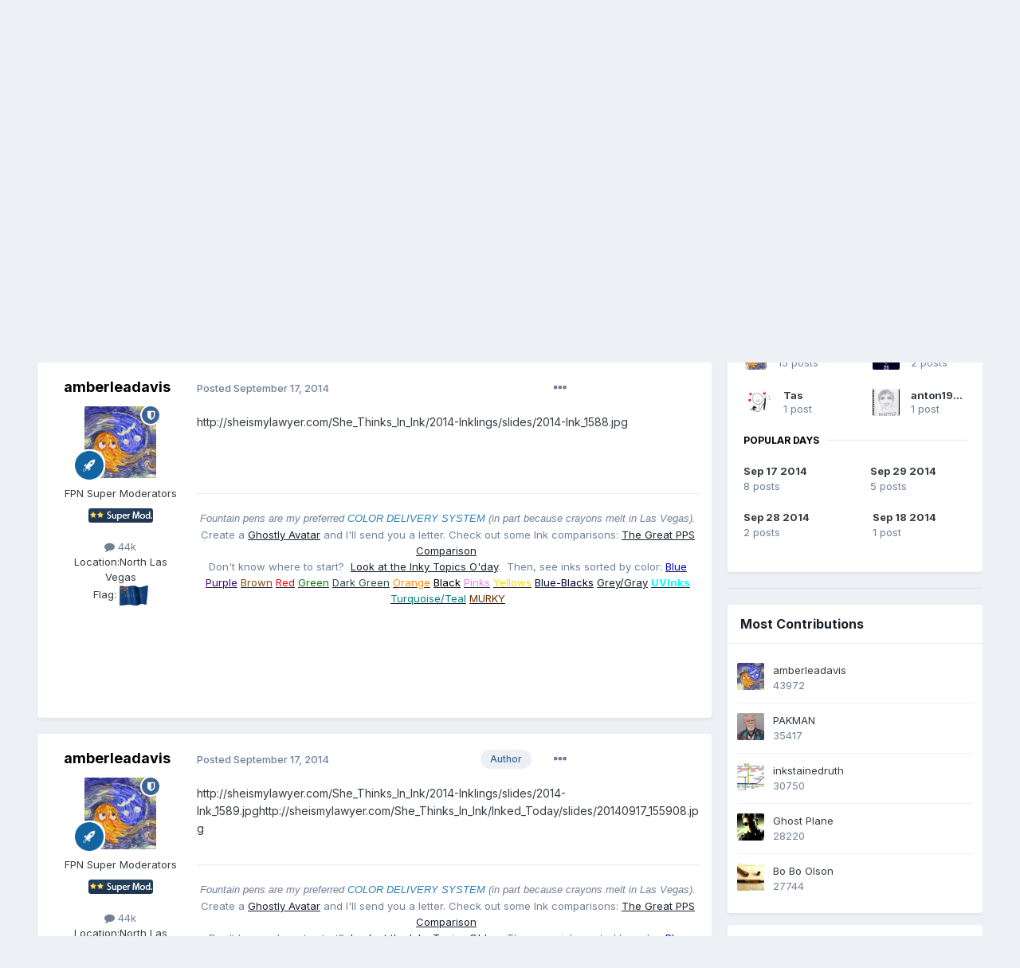

--- FILE ---
content_type: text/html;charset=UTF-8
request_url: https://www.fountainpennetwork.com/forum/topic/274428-k-w-z-i-konrad-17-violet-4-reformulated-non-staining/
body_size: 39392
content:
<!DOCTYPE html>
<html lang="en-US" dir="ltr">
	<head>
		<meta charset="utf-8">
		<title>K W Z I - Konrad - #17 - Violet #4 - Reformulated (Non Staining) - Th-INKing Outside the Bottle - The Fountain Pen Network</title>
		
			<!-- Global site tag (gtag.js) - Google Analytics -->
<script async src="https://www.googletagmanager.com/gtag/js?id=UA-45780611-1"></script>
<script>
  window.dataLayer = window.dataLayer || [];
  function gtag(){dataLayer.push(arguments);}
  gtag('js', new Date());

  gtag('config', 'UA-45780611-1');
</script>

		
		
		
		

	<meta name="viewport" content="width=device-width, initial-scale=1">


	
	


	<meta name="twitter:card" content="summary" />



	
		
			
				<meta property="og:title" content="K W Z I - Konrad - #17 - Violet #4 - Reformulated (Non Staining)">
			
		
	

	
		
			
				<meta property="og:type" content="website">
			
		
	

	
		
			
				<meta property="og:url" content="https://www.fountainpennetwork.com/forum/topic/274428-k-w-z-i-konrad-17-violet-4-reformulated-non-staining/">
			
		
	

	
		
			
				<meta name="description" content="http://sheismylawyer.com/She_Thinks_In_Ink/2014-Inklings/slides/2014-Ink_1588.jpg">
			
		
	

	
		
			
				<meta property="og:description" content="http://sheismylawyer.com/She_Thinks_In_Ink/2014-Inklings/slides/2014-Ink_1588.jpg">
			
		
	

	
		
			
				<meta property="og:updated_time" content="2014-11-24T04:42:44Z">
			
		
	

	
		
			
				<meta name="keywords" content="bsb, concord grape, north african violet">
			
		
	

	
		
			
				<meta property="og:site_name" content="The Fountain Pen Network">
			
		
	

	
		
			
				<meta property="og:locale" content="en_US">
			
		
	


	
		<link rel="canonical" href="https://www.fountainpennetwork.com/forum/topic/274428-k-w-z-i-konrad-17-violet-4-reformulated-non-staining/" />
	




<link rel="manifest" href="https://www.fountainpennetwork.com/forum/manifest.webmanifest/">
<meta name="msapplication-config" content="https://www.fountainpennetwork.com/forum/browserconfig.xml/">
<meta name="msapplication-starturl" content="/">
<meta name="application-name" content="The Fountain Pen Network">
<meta name="apple-mobile-web-app-title" content="The Fountain Pen Network">

	<meta name="theme-color" content="#ffffff">






	

	
		
			<link rel="icon" sizes="36x36" href="https://www.fountainpennetwork.com/forum/uploads/monthly_2020_11/android-chrome-36x36.png">
		
	

	
		
			<link rel="icon" sizes="48x48" href="https://www.fountainpennetwork.com/forum/uploads/monthly_2020_11/android-chrome-48x48.png">
		
	

	
		
			<link rel="icon" sizes="72x72" href="https://www.fountainpennetwork.com/forum/uploads/monthly_2020_11/android-chrome-72x72.png">
		
	

	
		
			<link rel="icon" sizes="96x96" href="https://www.fountainpennetwork.com/forum/uploads/monthly_2020_11/android-chrome-96x96.png">
		
	

	
		
			<link rel="icon" sizes="144x144" href="https://www.fountainpennetwork.com/forum/uploads/monthly_2020_11/android-chrome-144x144.png">
		
	

	
		
			<link rel="icon" sizes="192x192" href="https://www.fountainpennetwork.com/forum/uploads/monthly_2020_11/android-chrome-192x192.png">
		
	

	
		
			<link rel="icon" sizes="256x256" href="https://www.fountainpennetwork.com/forum/uploads/monthly_2020_11/android-chrome-256x256.png">
		
	

	
		
			<link rel="icon" sizes="384x384" href="https://www.fountainpennetwork.com/forum/uploads/monthly_2020_11/android-chrome-384x384.png">
		
	

	
		
			<link rel="icon" sizes="512x512" href="https://www.fountainpennetwork.com/forum/uploads/monthly_2020_11/android-chrome-512x512.png">
		
	

	
		
			<meta name="msapplication-square70x70logo" content="https://www.fountainpennetwork.com/forum/uploads/monthly_2020_11/msapplication-square70x70logo.png"/>
		
	

	
		
			<meta name="msapplication-TileImage" content="https://www.fountainpennetwork.com/forum/uploads/monthly_2020_11/msapplication-TileImage.png"/>
		
	

	
		
			<meta name="msapplication-square150x150logo" content="https://www.fountainpennetwork.com/forum/uploads/monthly_2020_11/msapplication-square150x150logo.png"/>
		
	

	
		
			<meta name="msapplication-wide310x150logo" content="https://www.fountainpennetwork.com/forum/uploads/monthly_2020_11/msapplication-wide310x150logo.png"/>
		
	

	
		
			<meta name="msapplication-square310x310logo" content="https://www.fountainpennetwork.com/forum/uploads/monthly_2020_11/msapplication-square310x310logo.png"/>
		
	

	
		
			
				<link rel="apple-touch-icon" href="https://www.fountainpennetwork.com/forum/uploads/monthly_2020_11/apple-touch-icon-57x57.png">
			
		
	

	
		
			
				<link rel="apple-touch-icon" sizes="60x60" href="https://www.fountainpennetwork.com/forum/uploads/monthly_2020_11/apple-touch-icon-60x60.png">
			
		
	

	
		
			
				<link rel="apple-touch-icon" sizes="72x72" href="https://www.fountainpennetwork.com/forum/uploads/monthly_2020_11/apple-touch-icon-72x72.png">
			
		
	

	
		
			
				<link rel="apple-touch-icon" sizes="76x76" href="https://www.fountainpennetwork.com/forum/uploads/monthly_2020_11/apple-touch-icon-76x76.png">
			
		
	

	
		
			
				<link rel="apple-touch-icon" sizes="114x114" href="https://www.fountainpennetwork.com/forum/uploads/monthly_2020_11/apple-touch-icon-114x114.png">
			
		
	

	
		
			
				<link rel="apple-touch-icon" sizes="120x120" href="https://www.fountainpennetwork.com/forum/uploads/monthly_2020_11/apple-touch-icon-120x120.png">
			
		
	

	
		
			
				<link rel="apple-touch-icon" sizes="144x144" href="https://www.fountainpennetwork.com/forum/uploads/monthly_2020_11/apple-touch-icon-144x144.png">
			
		
	

	
		
			
				<link rel="apple-touch-icon" sizes="152x152" href="https://www.fountainpennetwork.com/forum/uploads/monthly_2020_11/apple-touch-icon-152x152.png">
			
		
	

	
		
			
				<link rel="apple-touch-icon" sizes="180x180" href="https://www.fountainpennetwork.com/forum/uploads/monthly_2020_11/apple-touch-icon-180x180.png">
			
		
	





<link rel="preload" href="//www.fountainpennetwork.com/forum/applications/core/interface/font/fontawesome-webfont.woff2?v=4.7.0" as="font" crossorigin="anonymous">
		


	<link rel="preconnect" href="https://fonts.googleapis.com">
	<link rel="preconnect" href="https://fonts.gstatic.com" crossorigin>
	
		<link href="https://fonts.googleapis.com/css2?family=Inter:wght@300;400;500;600;700&display=swap" rel="stylesheet">
	



	<link rel='stylesheet' href='https://www.fountainpennetwork.com/forum/uploads/css_built_7/341e4a57816af3ba440d891ca87450ff_framework.css?v=7d36b4a55e1685009943' media='all'>

	<link rel='stylesheet' href='https://www.fountainpennetwork.com/forum/uploads/css_built_7/05e81b71abe4f22d6eb8d1a929494829_responsive.css?v=7d36b4a55e1685009943' media='all'>

	<link rel='stylesheet' href='https://www.fountainpennetwork.com/forum/uploads/css_built_7/90eb5adf50a8c640f633d47fd7eb1778_core.css?v=7d36b4a55e1685009943' media='all'>

	<link rel='stylesheet' href='https://www.fountainpennetwork.com/forum/uploads/css_built_7/5a0da001ccc2200dc5625c3f3934497d_core_responsive.css?v=7d36b4a55e1685009943' media='all'>

	<link rel='stylesheet' href='https://www.fountainpennetwork.com/forum/uploads/css_built_7/ec0c06d47f161faa24112e8cbf0665bc_chatbox.css?v=7d36b4a55e1685009943' media='all'>

	<link rel='stylesheet' href='https://www.fountainpennetwork.com/forum/uploads/css_built_7/62e269ced0fdab7e30e026f1d30ae516_forums.css?v=7d36b4a55e1685009943' media='all'>

	<link rel='stylesheet' href='https://www.fountainpennetwork.com/forum/uploads/css_built_7/76e62c573090645fb99a15a363d8620e_forums_responsive.css?v=7d36b4a55e1685009943' media='all'>

	<link rel='stylesheet' href='https://www.fountainpennetwork.com/forum/uploads/css_built_7/a0fb1943a9954fd86073d53ae38b8bb1_badges.css?v=7d36b4a55e1685009943' media='all'>

	<link rel='stylesheet' href='https://www.fountainpennetwork.com/forum/uploads/css_built_7/ebdea0c6a7dab6d37900b9190d3ac77b_topics.css?v=7d36b4a55e1685009943' media='all'>

	<link rel='stylesheet' href='https://www.fountainpennetwork.com/forum/uploads/css_built_7/885a2e418b87306e5ae0b62323d68d08_widgets.css?v=7d36b4a55e1685009943' media='all'>

	<link rel='stylesheet' href='https://www.fountainpennetwork.com/forum/uploads/css_built_7/37c6452ea623de41c991284837957128_gallery.css?v=7d36b4a55e1685009943' media='all'>

	<link rel='stylesheet' href='https://www.fountainpennetwork.com/forum/uploads/css_built_7/22e9af7d7c6ac7ddc7db0f1b0d471efc_gallery_responsive.css?v=7d36b4a55e1685009943' media='all'>

	<link rel='stylesheet' href='https://www.fountainpennetwork.com/forum/uploads/css_built_7/8a32dcbf06236254181d222455063219_global.css?v=7d36b4a55e1685009943' media='all'>

	<link rel='stylesheet' href='https://www.fountainpennetwork.com/forum/uploads/css_built_7/51a672ecd6862df2c2f1969522683ee9_calendar.css?v=7d36b4a55e1685009943' media='all'>

	<link rel='stylesheet' href='https://www.fountainpennetwork.com/forum/uploads/css_built_7/ecf8cbf597c675f333fa61d7fe877660_widgets.css?v=7d36b4a55e1685009943' media='all'>

	<link rel='stylesheet' href='https://www.fountainpennetwork.com/forum/uploads/css_built_7/63225940445060c5a9f21d31e95bf58e_downloads.css?v=7d36b4a55e1685009943' media='all'>

	<link rel='stylesheet' href='https://www.fountainpennetwork.com/forum/uploads/css_built_7/20e9fb241d987e07d4fc702c601c3ed8_downloads_responsive.css?v=7d36b4a55e1685009943' media='all'>





<link rel='stylesheet' href='https://www.fountainpennetwork.com/forum/uploads/css_built_7/258adbb6e4f3e83cd3b355f84e3fa002_custom.css?v=7d36b4a55e1685009943' media='all'>




		

	
	<script type='text/javascript'>
		var ipsDebug = false;		
	
		var CKEDITOR_BASEPATH = '//www.fountainpennetwork.com/forum/applications/core/interface/ckeditor/ckeditor/';
	
		var ipsSettings = {
			
			
			cookie_path: "/forum/",
			
			cookie_prefix: "ips4_",
			
			
			cookie_ssl: true,
			
			upload_imgURL: "",
			message_imgURL: "",
			notification_imgURL: "",
			baseURL: "//www.fountainpennetwork.com/forum/",
			jsURL: "//www.fountainpennetwork.com/forum/applications/core/interface/js/js.php",
			csrfKey: "6a25d35358b7a463bd296583435c06df",
			antiCache: "7d36b4a55e1685009943",
			jsAntiCache: "7d36b4a55e1708966239",
			disableNotificationSounds: true,
			useCompiledFiles: true,
			links_external: true,
			memberID: 0,
			lazyLoadEnabled: true,
			blankImg: "//www.fountainpennetwork.com/forum/applications/core/interface/js/spacer.png",
			googleAnalyticsEnabled: true,
			matomoEnabled: false,
			viewProfiles: false,
			mapProvider: 'none',
			mapApiKey: '',
			pushPublicKey: "BBDkcdfBZke-4HQwqt27bFyg9U-rNEof_bRKAU8ypl4UKrwYKoZwaoGwleg6wZBX4ClkFyO8r0tN00CsolrBG-M",
			relativeDates: true
		};
		
		
		
		
			ipsSettings['maxImageDimensions'] = {
				width: 1000,
				height: 1000
			};
		
		
	</script>





<script type='text/javascript' src='https://www.fountainpennetwork.com/forum/uploads/javascript_global/root_library.js?v=7d36b4a55e1708966239' data-ips></script>


<script type='text/javascript' src='https://www.fountainpennetwork.com/forum/uploads/javascript_global/root_js_lang_1.js?v=7d36b4a55e1708966239' data-ips></script>


<script type='text/javascript' src='https://www.fountainpennetwork.com/forum/uploads/javascript_global/root_framework.js?v=7d36b4a55e1708966239' data-ips></script>


<script type='text/javascript' src='https://www.fountainpennetwork.com/forum/uploads/javascript_core/global_global_core.js?v=7d36b4a55e1708966239' data-ips></script>


<script type='text/javascript' src='https://www.fountainpennetwork.com/forum/uploads/javascript_core/plugins_plugins.js?v=7d36b4a55e1708966239' data-ips></script>


<script type='text/javascript' src='https://www.fountainpennetwork.com/forum/uploads/javascript_global/root_front.js?v=7d36b4a55e1708966239' data-ips></script>


<script type='text/javascript' src='https://www.fountainpennetwork.com/forum/uploads/javascript_core/front_front_core.js?v=7d36b4a55e1708966239' data-ips></script>


<script type='text/javascript' src='https://www.fountainpennetwork.com/forum/uploads/javascript_bimchatbox/front_front_chatbox.js?v=7d36b4a55e1708966239' data-ips></script>


<script type='text/javascript' src='https://www.fountainpennetwork.com/forum/uploads/javascript_forums/front_front_topic.js?v=7d36b4a55e1708966239' data-ips></script>


<script type='text/javascript' src='https://www.fountainpennetwork.com/forum/uploads/javascript_gallery/front_front_browse.js?v=7d36b4a55e1708966239' data-ips></script>


<script type='text/javascript' src='https://www.fountainpennetwork.com/forum/uploads/javascript_gallery/front_front_global.js?v=7d36b4a55e1708966239' data-ips></script>


<script type='text/javascript' src='https://www.fountainpennetwork.com/forum/uploads/javascript_global/root_map.js?v=7d36b4a55e1708966239' data-ips></script>



	<script type='text/javascript'>
		
			ips.setSetting( 'date_format', jQuery.parseJSON('"mm\/dd\/yy"') );
		
			ips.setSetting( 'date_first_day', jQuery.parseJSON('0') );
		
			ips.setSetting( 'ipb_url_filter_option', jQuery.parseJSON('"none"') );
		
			ips.setSetting( 'url_filter_any_action', jQuery.parseJSON('"allow"') );
		
			ips.setSetting( 'bypass_profanity', jQuery.parseJSON('0') );
		
			ips.setSetting( 'emoji_style', jQuery.parseJSON('"native"') );
		
			ips.setSetting( 'emoji_shortcodes', jQuery.parseJSON('true') );
		
			ips.setSetting( 'emoji_ascii', jQuery.parseJSON('true') );
		
			ips.setSetting( 'emoji_cache', jQuery.parseJSON('1684117275') );
		
			ips.setSetting( 'image_jpg_quality', jQuery.parseJSON('85') );
		
			ips.setSetting( 'cloud2', jQuery.parseJSON('false') );
		
			ips.setSetting( 'isAnonymous', jQuery.parseJSON('false') );
		
		
	</script>



<script type='application/ld+json'>
{
    "name": "K W Z I - Konrad - #17 - Violet #4 - Reformulated (Non Staining)",
    "headline": "K W Z I - Konrad - #17 - Violet #4 - Reformulated (Non Staining)",
    "text": "http://sheismylawyer.com/She_Thinks_In_Ink/2014-Inklings/slides/2014-Ink_1588.jpg \n",
    "dateCreated": "2014-09-17T23:22:45+0000",
    "datePublished": "2014-09-17T23:22:45+0000",
    "dateModified": "2014-11-24T04:42:44+0000",
    "image": "https://www.fountainpennetwork.com/forum/uploads/monthly_2024_07/starry_night_at_the_arcade_by_sirnosh-d4ucaps.jpg.2bff8397df3036b3a58a52ef3b087e0e.thumb.jpg.edbc8fe2df8c00111493fcca9898dcf1.jpg",
    "author": {
        "@type": "Person",
        "name": "amberleadavis",
        "image": "https://www.fountainpennetwork.com/forum/uploads/monthly_2024_07/starry_night_at_the_arcade_by_sirnosh-d4ucaps.jpg.2bff8397df3036b3a58a52ef3b087e0e.thumb.jpg.edbc8fe2df8c00111493fcca9898dcf1.jpg",
        "url": "https://www.fountainpennetwork.com/forum/profile/74729-amberleadavis/"
    },
    "interactionStatistic": [
        {
            "@type": "InteractionCounter",
            "interactionType": "http://schema.org/ViewAction",
            "userInteractionCount": 3327
        },
        {
            "@type": "InteractionCounter",
            "interactionType": "http://schema.org/CommentAction",
            "userInteractionCount": 19
        },
        {
            "@type": "InteractionCounter",
            "interactionType": "http://schema.org/FollowAction",
            "userInteractionCount": 1
        }
    ],
    "@context": "http://schema.org",
    "@type": "DiscussionForumPosting",
    "@id": "https://www.fountainpennetwork.com/forum/topic/274428-k-w-z-i-konrad-17-violet-4-reformulated-non-staining/",
    "isPartOf": {
        "@id": "https://www.fountainpennetwork.com/forum/#website"
    },
    "publisher": {
        "@id": "https://www.fountainpennetwork.com/forum/#organization",
        "member": {
            "@type": "Person",
            "name": "amberleadavis",
            "image": "https://www.fountainpennetwork.com/forum/uploads/monthly_2024_07/starry_night_at_the_arcade_by_sirnosh-d4ucaps.jpg.2bff8397df3036b3a58a52ef3b087e0e.thumb.jpg.edbc8fe2df8c00111493fcca9898dcf1.jpg",
            "url": "https://www.fountainpennetwork.com/forum/profile/74729-amberleadavis/"
        }
    },
    "url": "https://www.fountainpennetwork.com/forum/topic/274428-k-w-z-i-konrad-17-violet-4-reformulated-non-staining/",
    "discussionUrl": "https://www.fountainpennetwork.com/forum/topic/274428-k-w-z-i-konrad-17-violet-4-reformulated-non-staining/",
    "mainEntityOfPage": {
        "@type": "WebPage",
        "@id": "https://www.fountainpennetwork.com/forum/topic/274428-k-w-z-i-konrad-17-violet-4-reformulated-non-staining/"
    },
    "pageStart": 1,
    "pageEnd": 1,
    "comment": [
        {
            "@type": "Comment",
            "@id": "https://www.fountainpennetwork.com/forum/topic/274428-k-w-z-i-konrad-17-violet-4-reformulated-non-staining/#comment-3121575",
            "url": "https://www.fountainpennetwork.com/forum/topic/274428-k-w-z-i-konrad-17-violet-4-reformulated-non-staining/#comment-3121575",
            "author": {
                "@type": "Person",
                "name": "amberleadavis",
                "image": "https://www.fountainpennetwork.com/forum/uploads/monthly_2024_07/starry_night_at_the_arcade_by_sirnosh-d4ucaps.jpg.2bff8397df3036b3a58a52ef3b087e0e.thumb.jpg.edbc8fe2df8c00111493fcca9898dcf1.jpg",
                "url": "https://www.fountainpennetwork.com/forum/profile/74729-amberleadavis/"
            },
            "dateCreated": "2014-09-17T23:23:27+0000",
            "text": "http://sheismylawyer.com/She_Thinks_In_Ink/2014-Inklings/slides/2014-Ink_1589.jpghttp://sheismylawyer.com/She_Thinks_In_Ink/Inked_Today/slides/20140917_155908.jpg \n",
            "upvoteCount": 0
        },
        {
            "@type": "Comment",
            "@id": "https://www.fountainpennetwork.com/forum/topic/274428-k-w-z-i-konrad-17-violet-4-reformulated-non-staining/#comment-3121579",
            "url": "https://www.fountainpennetwork.com/forum/topic/274428-k-w-z-i-konrad-17-violet-4-reformulated-non-staining/#comment-3121579",
            "author": {
                "@type": "Person",
                "name": "amberleadavis",
                "image": "https://www.fountainpennetwork.com/forum/uploads/monthly_2024_07/starry_night_at_the_arcade_by_sirnosh-d4ucaps.jpg.2bff8397df3036b3a58a52ef3b087e0e.thumb.jpg.edbc8fe2df8c00111493fcca9898dcf1.jpg",
                "url": "https://www.fountainpennetwork.com/forum/profile/74729-amberleadavis/"
            },
            "dateCreated": "2014-09-17T23:27:24+0000",
            "text": "http://sheismylawyer.com/She_Thinks_In_Ink/2014-Inklings/slides/2014-Ink_1590.jpg \n",
            "upvoteCount": 0
        },
        {
            "@type": "Comment",
            "@id": "https://www.fountainpennetwork.com/forum/topic/274428-k-w-z-i-konrad-17-violet-4-reformulated-non-staining/#comment-3121580",
            "url": "https://www.fountainpennetwork.com/forum/topic/274428-k-w-z-i-konrad-17-violet-4-reformulated-non-staining/#comment-3121580",
            "author": {
                "@type": "Person",
                "name": "amberleadavis",
                "image": "https://www.fountainpennetwork.com/forum/uploads/monthly_2024_07/starry_night_at_the_arcade_by_sirnosh-d4ucaps.jpg.2bff8397df3036b3a58a52ef3b087e0e.thumb.jpg.edbc8fe2df8c00111493fcca9898dcf1.jpg",
                "url": "https://www.fountainpennetwork.com/forum/profile/74729-amberleadavis/"
            },
            "dateCreated": "2014-09-17T23:27:50+0000",
            "text": "http://sheismylawyer.com/She_Thinks_In_Ink/2014-Inklings/slides/2014-Ink_1591.jpg \n",
            "upvoteCount": 0
        },
        {
            "@type": "Comment",
            "@id": "https://www.fountainpennetwork.com/forum/topic/274428-k-w-z-i-konrad-17-violet-4-reformulated-non-staining/#comment-3121581",
            "url": "https://www.fountainpennetwork.com/forum/topic/274428-k-w-z-i-konrad-17-violet-4-reformulated-non-staining/#comment-3121581",
            "author": {
                "@type": "Person",
                "name": "amberleadavis",
                "image": "https://www.fountainpennetwork.com/forum/uploads/monthly_2024_07/starry_night_at_the_arcade_by_sirnosh-d4ucaps.jpg.2bff8397df3036b3a58a52ef3b087e0e.thumb.jpg.edbc8fe2df8c00111493fcca9898dcf1.jpg",
                "url": "https://www.fountainpennetwork.com/forum/profile/74729-amberleadavis/"
            },
            "dateCreated": "2014-09-17T23:28:31+0000",
            "text": "Thank you, Cyber6 for these swatches! \u00a0  \n",
            "upvoteCount": 0
        },
        {
            "@type": "Comment",
            "@id": "https://www.fountainpennetwork.com/forum/topic/274428-k-w-z-i-konrad-17-violet-4-reformulated-non-staining/#comment-3121583",
            "url": "https://www.fountainpennetwork.com/forum/topic/274428-k-w-z-i-konrad-17-violet-4-reformulated-non-staining/#comment-3121583",
            "author": {
                "@type": "Person",
                "name": "amberleadavis",
                "image": "https://www.fountainpennetwork.com/forum/uploads/monthly_2024_07/starry_night_at_the_arcade_by_sirnosh-d4ucaps.jpg.2bff8397df3036b3a58a52ef3b087e0e.thumb.jpg.edbc8fe2df8c00111493fcca9898dcf1.jpg",
                "url": "https://www.fountainpennetwork.com/forum/profile/74729-amberleadavis/"
            },
            "dateCreated": "2014-09-17T23:28:59+0000",
            "text": "http://sheismylawyer.com/She_Thinks_In_Ink/Ink_Companies/KWZI-Konrad_Ink/slides/00-KWZI-Spectrum.jpg \n",
            "upvoteCount": 0
        },
        {
            "@type": "Comment",
            "@id": "https://www.fountainpennetwork.com/forum/topic/274428-k-w-z-i-konrad-17-violet-4-reformulated-non-staining/#comment-3121585",
            "url": "https://www.fountainpennetwork.com/forum/topic/274428-k-w-z-i-konrad-17-violet-4-reformulated-non-staining/#comment-3121585",
            "author": {
                "@type": "Person",
                "name": "amberleadavis",
                "image": "https://www.fountainpennetwork.com/forum/uploads/monthly_2024_07/starry_night_at_the_arcade_by_sirnosh-d4ucaps.jpg.2bff8397df3036b3a58a52ef3b087e0e.thumb.jpg.edbc8fe2df8c00111493fcca9898dcf1.jpg",
                "url": "https://www.fountainpennetwork.com/forum/profile/74729-amberleadavis/"
            },
            "dateCreated": "2014-09-17T23:30:55+0000",
            "text": "Also from DCROE05. \u00a0  \n",
            "upvoteCount": 0
        },
        {
            "@type": "Comment",
            "@id": "https://www.fountainpennetwork.com/forum/topic/274428-k-w-z-i-konrad-17-violet-4-reformulated-non-staining/#comment-3121595",
            "url": "https://www.fountainpennetwork.com/forum/topic/274428-k-w-z-i-konrad-17-violet-4-reformulated-non-staining/#comment-3121595",
            "author": {
                "@type": "Person",
                "name": "amberleadavis",
                "image": "https://www.fountainpennetwork.com/forum/uploads/monthly_2024_07/starry_night_at_the_arcade_by_sirnosh-d4ucaps.jpg.2bff8397df3036b3a58a52ef3b087e0e.thumb.jpg.edbc8fe2df8c00111493fcca9898dcf1.jpg",
                "url": "https://www.fountainpennetwork.com/forum/profile/74729-amberleadavis/"
            },
            "dateCreated": "2014-09-17T23:39:39+0000",
            "text": "For Detailed reviews.... See these pages. \u00a0 \u00a0 \nEvery ink for which we have a swab and at least one page of a review is up. https://www.fountainpennetwork.com/forum/index.php/topic/270925-k-w-z-i-konrad-1-01-blue/ https://www.fountainpennetwork.com/forum/index.php/topic/274086-k-w-z-i-konrad-2-02-reformulated/ https://www.fountainpennetwork.com/forum/index.php/topic/270057-k-w-z-i-konrad-3-and-4-03-04/ https://www.fountainpennetwork.com/forum/index.php/topic/270057-k-w-z-i-konrad-3-and-4-03-04/ https://www.fountainpennetwork.com/forum/index.php/topic/271721-k-w-z-i-konrad-5-05-blue/ https://www.fountainpennetwork.com/forum/index.php/topic/274536-k-w-z-i-konrad-6-06-blue/ https://www.fountainpennetwork.com/forum/index.php/topic/275322-k-w-z-i-konrad-07-7-blue/ https://www.fountainpennetwork.com/forum/index.php/topic/270117-k-w-z-i-konrad-8-08-blue/ https://www.fountainpennetwork.com/forum/index.php/topic/275323-k-w-z-i-konrad-09-9-blue/ https://www.fountainpennetwork.com/forum/index.php/topic/274701-k-w-z-i-konrad-10-blue/ https://www.fountainpennetwork.com/forum/index.php/topic/275324-k-w-z-i-konrad-11-blue-turquoise/ https://www.fountainpennetwork.com/forum/index.php/topic/269602-k-w-z-i-konrad-12/ https://www.fountainpennetwork.com/forum/index.php/topic/270657-k-w-z-i-konrad-13-waterproof-blue/ https://www.fountainpennetwork.com/forum/index.php/topic/270927-k-w-z-i-konrad-14/ https://www.fountainpennetwork.com/forum/index.php/topic/274216-k-w-z-i-konrad-15-violet-2/ https://www.fountainpennetwork.com/forum/index.php/topic/275093-k-w-z-i-konrad-16-violet-3/ https://www.fountainpennetwork.com/forum/index.php/topic/274428-k-w-z-i-konrad-17-violet-4-reformulated-non-staining/ https://www.fountainpennetwork.com/forum/index.php/topic/270093-k-w-z-i-konrad-18-red-violet/ https://www.fountainpennetwork.com/forum/index.php/topic/275325-k-w-z-i-konrad-19-violet-purple/ https://www.fountainpennetwork.com/forum/index.php/topic/275326-k-w-z-i-konrad-20-violet-purple/ https://www.fountainpennetwork.com/forum/index.php/topic/275327-k-w-z-i-konrad-21-violet-dark-purple/ https://www.fountainpennetwork.com/forum/index.php/topic/271788-k-w-z-i-konrad-22/ https://www.fountainpennetwork.com/forum/index.php/topic/270926-k-w-z-i-konrad-23/ https://www.fountainpennetwork.com/forum/index.php/topic/270114-k-w-z-i-konrad-24-well-maybe-21/ https://www.fountainpennetwork.com/forum/index.php/topic/270934-k-w-z-i-konrad-25-iron-gall-green/ https://www.fountainpennetwork.com/forum/index.php/topic/274015-k-w-z-i-konrad-26-iron-gall-green-2/ https://www.fountainpennetwork.com/forum/index.php/topic/269406-k-w-z-i-konrad-27/ https://www.fountainpennetwork.com/forum/index.php/topic/271792-k-w-z-i-konrad-28-iron-gall-red/ https://www.fountainpennetwork.com/forum/index.php/topic/275328-k-w-z-i-konrad-29-iron-gall-ig-violet-2/ https://www.fountainpennetwork.com/forum/index.php/topic/269270-k-w-z-i-konrad-30-iron-gall-violet-3/ https://www.fountainpennetwork.com/forum/index.php/topic/269762-k-w-z-i-konrad-31/ https://www.fountainpennetwork.com/forum/index.php/topic/271793-k-w-z-i-konrad-32-azure-1/ https://www.fountainpennetwork.com/forum/index.php/topic/275330-k-w-z-i-konrad-33-azure-2/ https://www.fountainpennetwork.com/forum/index.php/topic/275331-k-w-z-i-konrad-34-azure-3/ https://www.fountainpennetwork.com/forum/index.php/topic/275333-k-w-z-i-konrad-35-turquoise/ https://www.fountainpennetwork.com/forum/index.php/topic/275334-k-w-z-i-konrad-36-menthol-green/ https://www.fountainpennetwork.com/forum/index.php/topic/271794-k-w-z-i-konrad-37-green/ https://www.fountainpennetwork.com/forum/index.php/topic/275335-k-w-z-i-konrad-38-pine-green/ https://www.fountainpennetwork.com/forum/index.php/topic/273618-k-w-z-i-konrad-39-green/ https://www.fountainpennetwork.com/forum/index.php/topic/275317-k-w-z-i-konrad-40-green-2/ https://www.fountainpennetwork.com/forum/index.php/topic/270932-k-w-z-i-konrad-41/ https://www.fountainpennetwork.com/forum/index.php/topic/270933-k-w-z-i-konrad-42/ https://www.fountainpennetwork.com/forum/index.php/topic/271054-k-w-z-i-konrad-43-dark-brown/ https://www.fountainpennetwork.com/forum/index.php/topic/269600-k-w-z-i-konrad-44/ https://www.fountainpennetwork.com/forum/index.php/topic/270929-k-w-z-i-konrad-45/ https://www.fountainpennetwork.com/forum/index.php/topic/270116-k-w-z-i-konrad-46-orange-pomaranczowy/ https://www.fountainpennetwork.com/forum/index.php/topic/270928-k-w-z-i-konrad-47-violet-9/ 48 49 50 https://www.fountainpennetwork.com/forum/index.php/topic/274989-k-w-z-i-konrad-51/ 52 https://www.fountainpennetwork.com/forum/index.php/topic/274989-k-w-z-i-konrad-53/ https://www.fountainpennetwork.com/forum/index.php/topic/274916-k-w-z-i-konrad-54-iron-gall-blue-black-or-test-ig-blue/ \n\n",
            "upvoteCount": 0
        },
        {
            "@type": "Comment",
            "@id": "https://www.fountainpennetwork.com/forum/topic/274428-k-w-z-i-konrad-17-violet-4-reformulated-non-staining/#comment-3121818",
            "url": "https://www.fountainpennetwork.com/forum/topic/274428-k-w-z-i-konrad-17-violet-4-reformulated-non-staining/#comment-3121818",
            "author": {
                "@type": "Person",
                "name": "napalm",
                "image": "https://www.fountainpennetwork.com/forum/uploads/profile/photo-thumb-114056.jpg",
                "url": "https://www.fountainpennetwork.com/forum/profile/114056-napalm/"
            },
            "dateCreated": "2014-09-18T03:24:24+0000",
            "text": "Any chance we can talk Konrad into some lightfast pigmented ink, I have a few starting suggestions  : \u00a0  \n\n",
            "upvoteCount": 0
        },
        {
            "@type": "Comment",
            "@id": "https://www.fountainpennetwork.com/forum/topic/274428-k-w-z-i-konrad-17-violet-4-reformulated-non-staining/#comment-3131462",
            "url": "https://www.fountainpennetwork.com/forum/topic/274428-k-w-z-i-konrad-17-violet-4-reformulated-non-staining/#comment-3131462",
            "author": {
                "@type": "Person",
                "name": "amberleadavis",
                "image": "https://www.fountainpennetwork.com/forum/uploads/monthly_2024_07/starry_night_at_the_arcade_by_sirnosh-d4ucaps.jpg.2bff8397df3036b3a58a52ef3b087e0e.thumb.jpg.edbc8fe2df8c00111493fcca9898dcf1.jpg",
                "url": "https://www.fountainpennetwork.com/forum/profile/74729-amberleadavis/"
            },
            "dateCreated": "2014-09-27T05:21:17+0000",
            "text": "http://sheismylawyer.com/She_Thinks_In_Ink/2014-Inklings/slides/2014-Ink_1603c.jpghttp://sheismylawyer.com/She_Thinks_In_Ink/2014-Inklings/slides/2014-Ink_1603cb.jpg \n",
            "upvoteCount": 0
        },
        {
            "@type": "Comment",
            "@id": "https://www.fountainpennetwork.com/forum/topic/274428-k-w-z-i-konrad-17-violet-4-reformulated-non-staining/#comment-3132501",
            "url": "https://www.fountainpennetwork.com/forum/topic/274428-k-w-z-i-konrad-17-violet-4-reformulated-non-staining/#comment-3132501",
            "author": {
                "@type": "Person",
                "name": "Tas",
                "image": "https://www.fountainpennetwork.com/forum/uploads/profile/photo-thumb-75714.jpg",
                "url": "https://www.fountainpennetwork.com/forum/profile/75714-tas/"
            },
            "dateCreated": "2014-09-28T12:11:46+0000",
            "text": "http://www.taskyprianou.com/fpn_kwzi_violet4_defo_rhodia.jpghttp://www.taskyprianou.com/fpn_kwzi_violet4_defo_swatch.jpg \n",
            "upvoteCount": 0
        },
        {
            "@type": "Comment",
            "@id": "https://www.fountainpennetwork.com/forum/topic/274428-k-w-z-i-konrad-17-violet-4-reformulated-non-staining/#comment-3132583",
            "url": "https://www.fountainpennetwork.com/forum/topic/274428-k-w-z-i-konrad-17-violet-4-reformulated-non-staining/#comment-3132583",
            "author": {
                "@type": "Person",
                "name": "Cyber6",
                "image": "https://www.fountainpennetwork.com/forum/uploads/profile/photo-thumb-90085.png",
                "url": "https://www.fountainpennetwork.com/forum/profile/90085-cyber6/"
            },
            "dateCreated": "2014-09-28T14:34:00+0000",
            "text": "Honestly... I love purple... but retina searing type, I can do without.....  \u00a0 Anyone want to compare it with the Baystate purple ?? \n",
            "upvoteCount": 0
        },
        {
            "@type": "Comment",
            "@id": "https://www.fountainpennetwork.com/forum/topic/274428-k-w-z-i-konrad-17-violet-4-reformulated-non-staining/#comment-3133101",
            "url": "https://www.fountainpennetwork.com/forum/topic/274428-k-w-z-i-konrad-17-violet-4-reformulated-non-staining/#comment-3133101",
            "author": {
                "@type": "Person",
                "name": "amberleadavis",
                "image": "https://www.fountainpennetwork.com/forum/uploads/monthly_2024_07/starry_night_at_the_arcade_by_sirnosh-d4ucaps.jpg.2bff8397df3036b3a58a52ef3b087e0e.thumb.jpg.edbc8fe2df8c00111493fcca9898dcf1.jpg",
                "url": "https://www.fountainpennetwork.com/forum/profile/74729-amberleadavis/"
            },
            "dateCreated": "2014-09-29T02:49:44+0000",
            "text": "I know.... I saw someone has Concord Grape inked up and I really wanted to do a co-review. Alas, I loaned out the pen. \n",
            "upvoteCount": 0
        },
        {
            "@type": "Comment",
            "@id": "https://www.fountainpennetwork.com/forum/topic/274428-k-w-z-i-konrad-17-violet-4-reformulated-non-staining/#comment-3133717",
            "url": "https://www.fountainpennetwork.com/forum/topic/274428-k-w-z-i-konrad-17-violet-4-reformulated-non-staining/#comment-3133717",
            "author": {
                "@type": "Person",
                "name": "anton1978",
                "image": "https://www.fountainpennetwork.com/forum/uploads/profile/photo-thumb-97448.jpg",
                "url": "https://www.fountainpennetwork.com/forum/profile/97448-anton1978/"
            },
            "dateCreated": "2014-09-29T21:02:20+0000",
            "text": "I\u0027m waiting. \n",
            "upvoteCount": 0
        },
        {
            "@type": "Comment",
            "@id": "https://www.fountainpennetwork.com/forum/topic/274428-k-w-z-i-konrad-17-violet-4-reformulated-non-staining/#comment-3133724",
            "url": "https://www.fountainpennetwork.com/forum/topic/274428-k-w-z-i-konrad-17-violet-4-reformulated-non-staining/#comment-3133724",
            "author": {
                "@type": "Person",
                "name": "amberleadavis",
                "image": "https://www.fountainpennetwork.com/forum/uploads/monthly_2024_07/starry_night_at_the_arcade_by_sirnosh-d4ucaps.jpg.2bff8397df3036b3a58a52ef3b087e0e.thumb.jpg.edbc8fe2df8c00111493fcca9898dcf1.jpg",
                "url": "https://www.fountainpennetwork.com/forum/profile/74729-amberleadavis/"
            },
            "dateCreated": "2014-09-29T21:05:12+0000",
            "text": "Do you have Concord Grape inked up? \n",
            "upvoteCount": 0
        },
        {
            "@type": "Comment",
            "@id": "https://www.fountainpennetwork.com/forum/topic/274428-k-w-z-i-konrad-17-violet-4-reformulated-non-staining/#comment-3133765",
            "url": "https://www.fountainpennetwork.com/forum/topic/274428-k-w-z-i-konrad-17-violet-4-reformulated-non-staining/#comment-3133765",
            "author": {
                "@type": "Person",
                "name": "amberleadavis",
                "image": "https://www.fountainpennetwork.com/forum/uploads/monthly_2024_07/starry_night_at_the_arcade_by_sirnosh-d4ucaps.jpg.2bff8397df3036b3a58a52ef3b087e0e.thumb.jpg.edbc8fe2df8c00111493fcca9898dcf1.jpg",
                "url": "https://www.fountainpennetwork.com/forum/profile/74729-amberleadavis/"
            },
            "dateCreated": "2014-09-29T21:49:34+0000",
            "text": "Here were my prior samples. \u00a0 http://sheismylawyer.com/She_Thinks_In_Ink/Ink_Companies/Noodlers/slides/Concord_Grape.png \n",
            "upvoteCount": 0
        },
        {
            "@type": "Comment",
            "@id": "https://www.fountainpennetwork.com/forum/topic/274428-k-w-z-i-konrad-17-violet-4-reformulated-non-staining/#comment-3133768",
            "url": "https://www.fountainpennetwork.com/forum/topic/274428-k-w-z-i-konrad-17-violet-4-reformulated-non-staining/#comment-3133768",
            "author": {
                "@type": "Person",
                "name": "amberleadavis",
                "image": "https://www.fountainpennetwork.com/forum/uploads/monthly_2024_07/starry_night_at_the_arcade_by_sirnosh-d4ucaps.jpg.2bff8397df3036b3a58a52ef3b087e0e.thumb.jpg.edbc8fe2df8c00111493fcca9898dcf1.jpg",
                "url": "https://www.fountainpennetwork.com/forum/profile/74729-amberleadavis/"
            },
            "dateCreated": "2014-09-29T21:49:56+0000",
            "text": "Here is North African Violet \u00a0 http://sheismylawyer.com/She_Thinks_In_Ink/Ink_Companies/Noodlers/slides/2013-01-13-NAV-Doodle_2.jpg \n",
            "upvoteCount": 0
        },
        {
            "@type": "Comment",
            "@id": "https://www.fountainpennetwork.com/forum/topic/274428-k-w-z-i-konrad-17-violet-4-reformulated-non-staining/#comment-3166503",
            "url": "https://www.fountainpennetwork.com/forum/topic/274428-k-w-z-i-konrad-17-violet-4-reformulated-non-staining/#comment-3166503",
            "author": {
                "@type": "Person",
                "name": "amberleadavis",
                "image": "https://www.fountainpennetwork.com/forum/uploads/monthly_2024_07/starry_night_at_the_arcade_by_sirnosh-d4ucaps.jpg.2bff8397df3036b3a58a52ef3b087e0e.thumb.jpg.edbc8fe2df8c00111493fcca9898dcf1.jpg",
                "url": "https://www.fountainpennetwork.com/forum/profile/74729-amberleadavis/"
            },
            "dateCreated": "2014-11-02T07:00:27+0000",
            "text": "I love this ink.  Here is another CRV. \u00a0 http://sheismylawyer.com/She_Thinks_In_Ink/2014-Inklings/slides/2014-Ink_1601c.jpg \n",
            "upvoteCount": 0
        },
        {
            "@type": "Comment",
            "@id": "https://www.fountainpennetwork.com/forum/topic/274428-k-w-z-i-konrad-17-violet-4-reformulated-non-staining/#comment-3188907",
            "url": "https://www.fountainpennetwork.com/forum/topic/274428-k-w-z-i-konrad-17-violet-4-reformulated-non-staining/#comment-3188907",
            "author": {
                "@type": "Person",
                "name": "amberleadavis",
                "image": "https://www.fountainpennetwork.com/forum/uploads/monthly_2024_07/starry_night_at_the_arcade_by_sirnosh-d4ucaps.jpg.2bff8397df3036b3a58a52ef3b087e0e.thumb.jpg.edbc8fe2df8c00111493fcca9898dcf1.jpg",
                "url": "https://www.fountainpennetwork.com/forum/profile/74729-amberleadavis/"
            },
            "dateCreated": "2014-11-24T04:42:44+0000",
            "text": "Thirsty paper!  Great description.  I loved this purple.  This one will be on my next KWZI order along with any other IGs. \n",
            "upvoteCount": 0
        }
    ]
}	
</script>

<script type='application/ld+json'>
{
    "@context": "http://www.schema.org",
    "publisher": "https://www.fountainpennetwork.com/forum/#organization",
    "@type": "WebSite",
    "@id": "https://www.fountainpennetwork.com/forum/#website",
    "mainEntityOfPage": "https://www.fountainpennetwork.com/forum/",
    "name": "The Fountain Pen Network",
    "url": "https://www.fountainpennetwork.com/forum/",
    "potentialAction": {
        "type": "SearchAction",
        "query-input": "required name=query",
        "target": "https://www.fountainpennetwork.com/forum/search/?q={query}"
    },
    "inLanguage": [
        {
            "@type": "Language",
            "name": "English (USA)",
            "alternateName": "en-US"
        }
    ]
}	
</script>

<script type='application/ld+json'>
{
    "@context": "http://www.schema.org",
    "@type": "Organization",
    "@id": "https://www.fountainpennetwork.com/forum/#organization",
    "mainEntityOfPage": "https://www.fountainpennetwork.com/forum/",
    "name": "The Fountain Pen Network",
    "url": "https://www.fountainpennetwork.com/forum/",
    "logo": {
        "@type": "ImageObject",
        "@id": "https://www.fountainpennetwork.com/forum/#logo",
        "url": "https://www.fountainpennetwork.com/forum/uploads/monthly_2021_02/40_logo_com.png.017c8b8d13b006f1f1a14fc1efc0a544.png"
    },
    "address": {
        "@type": "PostalAddress",
        "streetAddress": "Bornedaal 25",
        "addressLocality": "Maastricht",
        "addressRegion": "Limburg",
        "postalCode": "6228 GZ",
        "addressCountry": "NL"
    }
}	
</script>

<script type='application/ld+json'>
{
    "@context": "http://schema.org",
    "@type": "BreadcrumbList",
    "itemListElement": [
        {
            "@type": "ListItem",
            "position": 1,
            "item": {
                "@id": "https://www.fountainpennetwork.com/forum/forum/140-inks-inc/",
                "name": "Inks, Inc."
            }
        },
        {
            "@type": "ListItem",
            "position": 2,
            "item": {
                "@id": "https://www.fountainpennetwork.com/forum/forum/141-th-inking-outside-the-bottle/",
                "name": "Th-INKing Outside the Bottle"
            }
        }
    ]
}	
</script>

<script type='application/ld+json'>
{
    "@context": "http://schema.org",
    "@type": "ContactPage",
    "url": "https://www.fountainpennetwork.com/forum/contact/"
}	
</script>



<script type='text/javascript'>
    (() => {
        let gqlKeys = [];
        for (let [k, v] of Object.entries(gqlKeys)) {
            ips.setGraphQlData(k, v);
        }
    })();
</script>

		

        <!-- Quantcast Choice. Consent Manager Tag v2.0 (for TCF 2.0) IN HEADER -->
        <script type="text/javascript" async=true>
        (function() {
          var host = window.location.hostname;
          var element = document.createElement('script');
          var firstScript = document.getElementsByTagName('script')[0];
          var url = 'https://quantcast.mgr.consensu.org'
            .concat('/choice/', 'tC0PkxrZ1J9fd', '/', host, '/choice.js')
          var uspTries = 0;
          var uspTriesLimit = 3;
          element.async = true;
          element.type = 'text/javascript';
          element.src = url;

          firstScript.parentNode.insertBefore(element, firstScript);

          function makeStub() {
            var TCF_LOCATOR_NAME = '__tcfapiLocator';
            var queue = [];
            var win = window;
            var cmpFrame;

            function addFrame() {
              var doc = win.document;
              var otherCMP = !!(win.frames[TCF_LOCATOR_NAME]);

              if (!otherCMP) {
                if (doc.body) {
                  var iframe = doc.createElement('iframe');

                  iframe.style.cssText = 'display:none';
                  iframe.name = TCF_LOCATOR_NAME;
                  doc.body.appendChild(iframe);
                } else {
                  setTimeout(addFrame, 5);
                }
              }
              return !otherCMP;
            }

            function tcfAPIHandler() {
              var gdprApplies;
              var args = arguments;

              if (!args.length) {
                return queue;
              } else if (args[0] === 'setGdprApplies') {
                if (
                  args.length > 3 &&
                  args[2] === 2 &&
                  typeof args[3] === 'boolean'
                ) {
                  gdprApplies = args[3];
                  if (typeof args[2] === 'function') {
                    args[2]('set', true);
                  }
                }
              } else if (args[0] === 'ping') {
                var retr = {
                  gdprApplies: gdprApplies,
                  cmpLoaded: false,
                  cmpStatus: 'stub'
                };

                if (typeof args[2] === 'function') {
                  args[2](retr);
                }
              } else {
                queue.push(args);
              }
            }

            function postMessageEventHandler(event) {
              var msgIsString = typeof event.data === 'string';
              var json = {};

              try {
                if (msgIsString) {
                  json = JSON.parse(event.data);
                } else {
                  json = event.data;
                }
              } catch (ignore) {}

              var payload = json.__tcfapiCall;

              if (payload) {
                window.__tcfapi(
                  payload.command,
                  payload.version,
                  function(retValue, success) {
                    var returnMsg = {
                      __tcfapiReturn: {
                        returnValue: retValue,
                        success: success,
                        callId: payload.callId
                      }
                    };
                    if (msgIsString) {
                      returnMsg = JSON.stringify(returnMsg);
                    }
                    if (event && event.source && event.source.postMessage) {
                      event.source.postMessage(returnMsg, '*');
                    }
                  },
                  payload.parameter
                );
              }
            }

            while (win) {
              try {
                if (win.frames[TCF_LOCATOR_NAME]) {
                  cmpFrame = win;
                  break;
                }
              } catch (ignore) {}

              if (win === window.top) {
                break;
              }
              win = win.parent;
            }
            if (!cmpFrame) {
              addFrame();
              win.__tcfapi = tcfAPIHandler;
              win.addEventListener('message', postMessageEventHandler, false);
            }
          };

          makeStub();

          var uspStubFunction = function() {
            var arg = arguments;
            if (typeof window.__uspapi !== uspStubFunction) {
              setTimeout(function() {
                if (typeof window.__uspapi !== 'undefined') {
                  window.__uspapi.apply(window.__uspapi, arg);
                }
              }, 500);
            }
          };

          var checkIfUspIsReady = function() {
            uspTries++;
            if (window.__uspapi === uspStubFunction && uspTries < uspTriesLimit) {
              console.warn('USP is not accessible');
            } else {
              clearInterval(uspInterval);
            }
          };

          if (typeof window.__uspapi === 'undefined') {
            window.__uspapi = uspStubFunction;
            var uspInterval = setInterval(checkIfUspIsReady, 6000);
          }
        })();
        </script>
        <!-- End Quantcast Choice. Consent Manager Tag v2.0 (for TCF 2.0) -->
      
        <!-- Start Alexa Certify Javascript -->
        <script type="text/javascript">
           _atrk_opts = { atrk_acct:"gbHMk1ao6C52Io", domain:"fountainpennetwork.com",dynamic: true};
           (function() { var as = document.createElement('script'); as.type = 'text/javascript'; as.async = true; as.src = "https://d31qbv1cthcecs.cloudfront.net/atrk.js"; var s = document.getElementsByTagName('script')[0];s.parentNode.insertBefore(as, s); })();
        </script>
        <noscript><img src="https://d5nxst8fruw4z.cloudfront.net/atrk.gif?account=gbHMk1ao6C52Io" style="display:none" height="1" width="1" alt=""></noscript>
        <!-- End Alexa Certify Javascript --> 

        <!-- Skimlinks -->
        <script type="text/javascript" src="https://s.skimresources.com/js/86284X1538780.skimlinks.js"></script>
		<!-- End Skimlinks script -->
      
        <!-- SetupAd header script 2021-06-13 -->
        <script src="https://securepubads.g.doubleclick.net/tag/js/gpt.js" async></script>
        <script>
            window.googletag = window.googletag || {cmd: []};
            googletag.cmd.push (function () {
                if(window.innerWidth > 979) {
                    googletag.defineSlot('/147246189,36429920/fountainpennetwork.com_970x90_anchorad_desktop', [[970, 90], [728, 90]], 'fountainpennetwork.com_970x90_anchorad_responsive').addService(googletag.pubads());
                    googletag.defineSlot('/147246189,36429920/fountainpennetwork.com_300x600_sticky_desktop_1', [300, 600], 'fountainpennetwork.com_300x600_sticky_responsive_1').addService(googletag.pubads());
                    googletag.defineSlot('/147246189,36429920/fountainpennetwork.com_300x600_desktop_2', [300, 600], 'fountainpennetwork.com_300x600_responsive_2').addService(googletag.pubads());
                    googletag.defineSlot('/147246189,36429920/fountainpennetwork.com_980x250_billboard_desktop_3', [970, 250], 'fountainpennetwork.com_980x250_billboard_responsive_3').addService(googletag.pubads());
                    googletag.defineSlot('/147246189,36429920/fountainpennetwork.com_300x250_desktop_4', [300, 250], 'fountainpennetwork.com_300x250_responsive_4').addService(googletag.pubads());
                    googletag.defineSlot('/147246189,36429920/fountainpennetwork.com_970x250_billboard_desktop_5', [970, 250], 'fountainpennetwork.com_970x250_billboard_responsive_5').addService(googletag.pubads());
                    googletag.defineSlot('/147246189,36429920/fountainpennetwork.com_750x250_between_posts_desktop_6', [750, 250], 'fountainpennetwork.com_750x250_between_posts_responsive_6').addService(googletag.pubads());
                } else {
                    googletag.defineSlot('/147246189,36429920/fountainpennetwork.com_320x100_anchorad_mobile', [320, 100], 'fountainpennetwork.com_970x90_anchorad_responsive').addService(googletag.pubads());
                    googletag.defineSlot('/147246189,36429920/fountainpennetwork.com_336x336_sticky_mobile_1', [300, 250], 'fountainpennetwork.com_300x600_sticky_responsive_1').addService(googletag.pubads());
                    googletag.defineSlot('/147246189,36429920/fountainpennetwork.com_336x600_mobile_2', [300, 250], 'fountainpennetwork.com_300x600_responsive_2').addService(googletag.pubads());
                    googletag.defineSlot('/147246189,36429920/fountainpennetwork.com_336x336_billboard_mobile_3', [300, 250], 'fountainpennetwork.com_980x250_billboard_responsive_3').addService(googletag.pubads());
                    googletag.defineSlot('/147246189,36429920/fountainpennetwork.com_336x336_sticky_mobile_4', [300, 250], 'fountainpennetwork.com_300x250_responsive_4').addService(googletag.pubads());
                    googletag.defineSlot('/147246189,36429920/fountainpennetwork.com_336x336_billboard_mobile_5', [300, 250], 'fountainpennetwork.com_970x250_billboard_responsive_5').addService(googletag.pubads());
                    googletag.defineSlot('/147246189,36429920/fountainpennetwork.com_336x600_between_posts_mobile_6', [300, 600], 'fountainpennetwork.com_750x250_between_posts_responsive_6').addService(googletag.pubads());
                }

                googletag.pubads().enableSingleRequest();
                googletag.pubads().disableInitialLoad();
                googletag.pubads().set('adsense_background_color', '#EDF0F4');
                googletag.pubads().setCentering(true);
                googletag.enableServices();
            });
        </script>
        <script src="https://stpd.cloud/assets/hb/fountainpennetworkcom.js" async></script>
        <!-- End SetupAd header script 2021-06-13 -->
	</head>
	<body class="ipsApp ipsApp_front ipsJS_none ipsClearfix" data-controller="core.front.core.app"  data-message=""  data-pageapp="forums" data-pagelocation="front" data-pagemodule="forums" data-pagecontroller="topic" data-pageid="274428"   >
<!-- Header All SU FHB - Desktop: 970x250, 728x90 - Mobile: 300x250 -->
<!-- 2021-06-13 17:00 - 16296541 -->
<div id="SFHB-AM45-Header-All ipsLayout_contentWrapper">
    <div id="ipsLayout_mainArea">
        <div class='ipsResponsive_block' style='max-width: 980px; max-height: 338px; margin:auto; padding-top: 1px; padding-bottom: 1px;'>
            <div id="fountainpennetwork.com_980x250_billboard_responsive_3">
                <script>
                  googletag.cmd.push(function() { googletag.display('fountainpennetwork.com_980x250_billboard_responsive_3'); });
                </script>
            </div>
        </div>
    </div>
    <div id="ipsLayout_sidebar" class="ipsLayout_sidebarright"></div>
</div>

		
		  <a href="#ipsLayout_mainArea" class="ipsHide" title="Go to main content on this page" accesskey="m">Jump to content</a>
		
			<div id="ipsLayout_header" class="ipsClearfix">
				





				<header>
					<div class="ipsLayout_container">
						


<a href='https://www.fountainpennetwork.com/forum/' id='elLogo' accesskey='1'><img src="https://www.fountainpennetwork.com/forum/uploads/monthly_2021_02/40_logo_com.png.017c8b8d13b006f1f1a14fc1efc0a544.png" alt='The Fountain Pen Network'></a>

						
							

	<ul id="elUserNav" class="ipsList_inline cSignedOut ipsResponsive_showDesktop">
		
        
		
        
        
            
            
	


	<li class='cUserNav_icon ipsHide' id='elCart_container'></li>
	<li class='elUserNav_sep ipsHide' id='elCart_sep'></li>

<li id="elSignInLink">
                <a href="https://www.fountainpennetwork.com/forum/login/" data-ipsmenu-closeonclick="false" data-ipsmenu id="elUserSignIn">
                    Existing user? Sign In  <i class="fa fa-caret-down"></i>
                </a>
                
<div id='elUserSignIn_menu' class='ipsMenu ipsMenu_auto ipsHide'>
	<form accept-charset='utf-8' method='post' action='https://www.fountainpennetwork.com/forum/login/'>
		<input type="hidden" name="csrfKey" value="6a25d35358b7a463bd296583435c06df">
		<input type="hidden" name="ref" value="aHR0cHM6Ly93d3cuZm91bnRhaW5wZW5uZXR3b3JrLmNvbS9mb3J1bS90b3BpYy8yNzQ0Mjgtay13LXotaS1rb25yYWQtMTctdmlvbGV0LTQtcmVmb3JtdWxhdGVkLW5vbi1zdGFpbmluZy8=">
		<div data-role="loginForm">
			
			
			
				<div class='ipsColumns ipsColumns_noSpacing'>
					<div class='ipsColumn ipsColumn_wide' id='elUserSignIn_internal'>
						
<div class="ipsPad ipsForm ipsForm_vertical">
	<h4 class="ipsType_sectionHead">Sign In</h4>
	<br><br>
	<ul class='ipsList_reset'>
		<li class="ipsFieldRow ipsFieldRow_noLabel ipsFieldRow_fullWidth">
			
			
				<input type="text" placeholder="Display Name or Email Address" name="auth" autocomplete="email">
			
		</li>
		<li class="ipsFieldRow ipsFieldRow_noLabel ipsFieldRow_fullWidth">
			<input type="password" placeholder="Password" name="password" autocomplete="current-password">
		</li>
		<li class="ipsFieldRow ipsFieldRow_checkbox ipsClearfix">
			<span class="ipsCustomInput">
				<input type="checkbox" name="remember_me" id="remember_me_checkbox" value="1" checked aria-checked="true">
				<span></span>
			</span>
			<div class="ipsFieldRow_content">
				<label class="ipsFieldRow_label" for="remember_me_checkbox">Remember me</label>
				<span class="ipsFieldRow_desc">Not recommended on shared computers</span>
			</div>
		</li>
		<li class="ipsFieldRow ipsFieldRow_fullWidth">
			<button type="submit" name="_processLogin" value="usernamepassword" class="ipsButton ipsButton_primary ipsButton_small" id="elSignIn_submit">Sign In</button>
			
				<p class="ipsType_right ipsType_small">
					
						<a href='https://www.fountainpennetwork.com/forum/lostpassword/' data-ipsDialog data-ipsDialog-title='Forgot your password?'>
					
					Forgot your password?</a>
				</p>
			
		</li>
	</ul>
</div>
					</div>
					<div class='ipsColumn ipsColumn_wide'>
						<div class='ipsPadding' id='elUserSignIn_external'>
							<div class='ipsAreaBackground_light ipsPadding:half'>
								
								
									<div class='ipsType_center ipsMargin_top:half'>
										

<button type="submit" name="_processLogin" value="2" class='ipsButton ipsButton_verySmall ipsButton_fullWidth ipsSocial ipsSocial_facebook' style="background-color: #3a579a">
	
		<span class='ipsSocial_icon'>
			
				<i class='fa fa-facebook-official'></i>
			
		</span>
		<span class='ipsSocial_text'>Sign in with Facebook</span>
	
</button>
									</div>
								
							</div>
						</div>
					</div>
				</div>
			
		</div>
	</form>
</div>
            </li>
            
        
		
			<li>
				
					<a href="https://www.fountainpennetwork.com/forum/register/" data-ipsdialog data-ipsdialog-size="narrow" data-ipsdialog-title="Sign Up"  id="elRegisterButton" class="ipsButton ipsButton_normal ipsButton_primary">Sign Up</a>
				
			</li>
		
	</ul>

							
<ul class='ipsMobileHamburger ipsList_reset ipsResponsive_hideDesktop'>
	<li data-ipsDrawer data-ipsDrawer-drawerElem='#elMobileDrawer'>
		<a href='#' >
			
			
			
			
			<i class='fa fa-navicon'></i>
		</a>
	</li>
</ul>
						
					</div>
				</header>

				

	<nav data-controller='core.front.core.navBar' class=' ipsResponsive_showDesktop'>
		<div class='ipsNavBar_primary ipsLayout_container '>
			<ul data-role="primaryNavBar" class='ipsClearfix'>
				


	
		
		
			
		
		<li class='ipsNavBar_active' data-active id='elNavSecondary_1' data-role="navBarItem" data-navApp="core" data-navExt="CustomItem">
			
			
				<a href="https://www.fountainpennetwork.com/forum/"  data-navItem-id="1" data-navDefault>
					Browse<span class='ipsNavBar_active__identifier'></span>
				</a>
			
			
				<ul class='ipsNavBar_secondary ' data-role='secondaryNavBar'>
					


	
	

	
		
		
			
		
		<li class='ipsNavBar_active' data-active id='elNavSecondary_10' data-role="navBarItem" data-navApp="forums" data-navExt="Forums">
			
			
				<a href="https://www.fountainpennetwork.com/forum/"  data-navItem-id="10" data-navDefault>
					Forums<span class='ipsNavBar_active__identifier'></span>
				</a>
			
			
		</li>
	
	

	
		
		
		<li  id='elNavSecondary_11' data-role="navBarItem" data-navApp="calendar" data-navExt="Calendar">
			
			
				<a href="https://www.fountainpennetwork.com/forum/events/"  data-navItem-id="11" >
					Events<span class='ipsNavBar_active__identifier'></span>
				</a>
			
			
		</li>
	
	

	
		
		
		<li  id='elNavSecondary_13' data-role="navBarItem" data-navApp="blog" data-navExt="Blogs">
			
			
				<a href="https://www.fountainpennetwork.com/forum/blogs/"  data-navItem-id="13" >
					Blogs<span class='ipsNavBar_active__identifier'></span>
				</a>
			
			
		</li>
	
	

	
		
		
		<li  id='elNavSecondary_14' data-role="navBarItem" data-navApp="downloads" data-navExt="Downloads">
			
			
				<a href="https://www.fountainpennetwork.com/forum/files/"  data-navItem-id="14" >
					Downloads<span class='ipsNavBar_active__identifier'></span>
				</a>
			
			
		</li>
	
	

	
		
		
		<li  id='elNavSecondary_34' data-role="navBarItem" data-navApp="core" data-navExt="Guidelines">
			
			
				<a href="https://www.fountainpennetwork.com/forum/guidelines/"  data-navItem-id="34" >
					Guidelines<span class='ipsNavBar_active__identifier'></span>
				</a>
			
			
		</li>
	
	

	
		
		
		<li  id='elNavSecondary_35' data-role="navBarItem" data-navApp="core" data-navExt="StaffDirectory">
			
			
				<a href="https://www.fountainpennetwork.com/forum/staff/"  data-navItem-id="35" >
					Staff<span class='ipsNavBar_active__identifier'></span>
				</a>
			
			
		</li>
	
	

	
	

	
	

					<li class='ipsHide' id='elNavigationMore_1' data-role='navMore'>
						<a href='#' data-ipsMenu data-ipsMenu-appendTo='#elNavigationMore_1' id='elNavigationMore_1_dropdown'>More <i class='fa fa-caret-down'></i></a>
						<ul class='ipsHide ipsMenu ipsMenu_auto' id='elNavigationMore_1_dropdown_menu' data-role='moreDropdown'></ul>
					</li>
				</ul>
			
		</li>
	
	

	
		
		
		<li  id='elNavSecondary_2' data-role="navBarItem" data-navApp="core" data-navExt="CustomItem">
			
			
				<a href="https://www.fountainpennetwork.com/forum/discover/"  data-navItem-id="2" >
					Activity<span class='ipsNavBar_active__identifier'></span>
				</a>
			
			
				<ul class='ipsNavBar_secondary ipsHide' data-role='secondaryNavBar'>
					


	
		
		
		<li  id='elNavSecondary_4' data-role="navBarItem" data-navApp="core" data-navExt="AllActivity">
			
			
				<a href="https://www.fountainpennetwork.com/forum/discover/"  data-navItem-id="4" >
					All Activity<span class='ipsNavBar_active__identifier'></span>
				</a>
			
			
		</li>
	
	

	
	

	
	

	
	

	
		
		
		<li  id='elNavSecondary_8' data-role="navBarItem" data-navApp="core" data-navExt="Search">
			
			
				<a href="https://www.fountainpennetwork.com/forum/search/"  data-navItem-id="8" >
					Search<span class='ipsNavBar_active__identifier'></span>
				</a>
			
			
		</li>
	
	

	
	

					<li class='ipsHide' id='elNavigationMore_2' data-role='navMore'>
						<a href='#' data-ipsMenu data-ipsMenu-appendTo='#elNavigationMore_2' id='elNavigationMore_2_dropdown'>More <i class='fa fa-caret-down'></i></a>
						<ul class='ipsHide ipsMenu ipsMenu_auto' id='elNavigationMore_2_dropdown_menu' data-role='moreDropdown'></ul>
					</li>
				</ul>
			
		</li>
	
	

	
		
		
		<li  id='elNavSecondary_16' data-role="navBarItem" data-navApp="nexus" data-navExt="Store">
			
			
				<a href="https://www.fountainpennetwork.com/forum/store/"  data-navItem-id="16" >
					Store<span class='ipsNavBar_active__identifier'></span>
				</a>
			
			
				<ul class='ipsNavBar_secondary ipsHide' data-role='secondaryNavBar'>
					


	
		
		
		<li  id='elNavSecondary_17' data-role="navBarItem" data-navApp="nexus" data-navExt="Store">
			
			
				<a href="https://www.fountainpennetwork.com/forum/store/"  data-navItem-id="17" >
					Store<span class='ipsNavBar_active__identifier'></span>
				</a>
			
			
		</li>
	
	

	
	

	
	

	
	

	
	

	
	

	
	

					<li class='ipsHide' id='elNavigationMore_16' data-role='navMore'>
						<a href='#' data-ipsMenu data-ipsMenu-appendTo='#elNavigationMore_16' id='elNavigationMore_16_dropdown'>More <i class='fa fa-caret-down'></i></a>
						<ul class='ipsHide ipsMenu ipsMenu_auto' id='elNavigationMore_16_dropdown_menu' data-role='moreDropdown'></ul>
					</li>
				</ul>
			
		</li>
	
	

	
		
		
		<li  id='elNavSecondary_45' data-role="navBarItem" data-navApp="bimchatbox" data-navExt="Chatbox">
			
			
				<a href="https://www.fountainpennetwork.com/forum/bimchatbox/"  data-navItem-id="45" >
					Chatbox<span class='ipsNavBar_active__identifier'></span>
				</a>
			
			
		</li>
	
	

	
		
		
		<li  id='elNavSecondary_15' data-role="navBarItem" data-navApp="gallery" data-navExt="Gallery">
			
			
				<a href="https://www.fountainpennetwork.com/forum/gallery/"  data-navItem-id="15" >
					Gallery<span class='ipsNavBar_active__identifier'></span>
				</a>
			
			
		</li>
	
	

	
		
		
		<li  id='elNavSecondary_31' data-role="navBarItem" data-navApp="core" data-navExt="CustomItem">
			
			
				<a href="https://www.fountainpennetwork.com/forum/support/"  data-navItem-id="31" >
					Support<span class='ipsNavBar_active__identifier'></span>
				</a>
			
			
				<ul class='ipsNavBar_secondary ipsHide' data-role='secondaryNavBar'>
					


	
	

	
	

					<li class='ipsHide' id='elNavigationMore_31' data-role='navMore'>
						<a href='#' data-ipsMenu data-ipsMenu-appendTo='#elNavigationMore_31' id='elNavigationMore_31_dropdown'>More <i class='fa fa-caret-down'></i></a>
						<ul class='ipsHide ipsMenu ipsMenu_auto' id='elNavigationMore_31_dropdown_menu' data-role='moreDropdown'></ul>
					</li>
				</ul>
			
		</li>
	
	

	
	

	
	

	
	

				<li class='ipsHide' id='elNavigationMore' data-role='navMore'>
					<a href='#' data-ipsMenu data-ipsMenu-appendTo='#elNavigationMore' id='elNavigationMore_dropdown'>More</a>
					<ul class='ipsNavBar_secondary ipsHide' data-role='secondaryNavBar'>
						<li class='ipsHide' id='elNavigationMore_more' data-role='navMore'>
							<a href='#' data-ipsMenu data-ipsMenu-appendTo='#elNavigationMore_more' id='elNavigationMore_more_dropdown'>More <i class='fa fa-caret-down'></i></a>
							<ul class='ipsHide ipsMenu ipsMenu_auto' id='elNavigationMore_more_dropdown_menu' data-role='moreDropdown'></ul>
						</li>
					</ul>
				</li>
			</ul>
			

	<div id="elSearchWrapper">
		<div id='elSearch' data-controller="core.front.core.quickSearch">
			<form accept-charset='utf-8' action='//www.fountainpennetwork.com/forum/search/?do=quicksearch' method='post'>
                <input type='search' id='elSearchField' placeholder='Search...' name='q' autocomplete='off' aria-label='Search'>
                <details class='cSearchFilter'>
                    <summary class='cSearchFilter__text'></summary>
                    <ul class='cSearchFilter__menu'>
                        
                        <li><label><input type="radio" name="type" value="all" ><span class='cSearchFilter__menuText'>Everywhere</span></label></li>
                        
                            
                                <li><label><input type="radio" name="type" value='contextual_{&quot;type&quot;:&quot;forums_topic&quot;,&quot;nodes&quot;:141}' checked><span class='cSearchFilter__menuText'>This Forum</span></label></li>
                            
                                <li><label><input type="radio" name="type" value='contextual_{&quot;type&quot;:&quot;forums_topic&quot;,&quot;item&quot;:274428}' checked><span class='cSearchFilter__menuText'>This Topic</span></label></li>
                            
                        
                        
                            <li><label><input type="radio" name="type" value="forums_topic"><span class='cSearchFilter__menuText'>Topics</span></label></li>
                        
                            <li><label><input type="radio" name="type" value="blog_entry"><span class='cSearchFilter__menuText'>Blog Entries</span></label></li>
                        
                            <li><label><input type="radio" name="type" value="calendar_event"><span class='cSearchFilter__menuText'>Events</span></label></li>
                        
                            <li><label><input type="radio" name="type" value="gallery_image"><span class='cSearchFilter__menuText'>Images</span></label></li>
                        
                            <li><label><input type="radio" name="type" value="gallery_album_item"><span class='cSearchFilter__menuText'>Albums</span></label></li>
                        
                            <li><label><input type="radio" name="type" value="nexus_package_item"><span class='cSearchFilter__menuText'>Products</span></label></li>
                        
                            <li><label><input type="radio" name="type" value="downloads_file"><span class='cSearchFilter__menuText'>Files</span></label></li>
                        
                    </ul>
                </details>
				<button class='cSearchSubmit' type="submit" aria-label='Search'><i class="fa fa-search"></i></button>
			</form>
		</div>
	</div>

		</div>
	</nav>

				
<ul id='elMobileNav' class='ipsResponsive_hideDesktop' data-controller='core.front.core.mobileNav'>
	
		
			
			
				
				
			
				
					<li id='elMobileBreadcrumb'>
						<a href='https://www.fountainpennetwork.com/forum/forum/141-th-inking-outside-the-bottle/'>
							<span>Th-INKing Outside the Bottle</span>
						</a>
					</li>
				
				
			
				
				
			
		
	
	
	
	<li >
		<a data-action="defaultStream" href='https://www.fountainpennetwork.com/forum/discover/'><i class="fa fa-newspaper-o" aria-hidden="true"></i></a>
	</li>

	

	
		<li class='ipsJS_show'>
			<a href='https://www.fountainpennetwork.com/forum/search/'><i class='fa fa-search'></i></a>
		</li>
	
</ul>
			</div>
<!-- Sub Sub Header All AB Sticky - Started 2021-03-29 01-20-->
<!-- CEST - 226040 24 hours later -->
<!-- CEST - 721548 72 hours later -->
<!-- CEST - 988548 96.3 hours later -->
<!-- CEST - 1426850 152.7 hours later -->
<!-- CEST - 1596157 180 hours later -->
<!-- 2021-06-13 17:00 - 13412886 -->
<script type="text/javascript"> (function(){ var cdid = 'ABC-AM45-All'; var cdref = ''; var nndid = Math.round(Math.random() * 10000000000000000000); try { if (window.top === window.self) { cdref = window.location.href;} else if (window.top === parent || cdref === '') { cdref = document.referrer;} } catch (ignore) { }document.write('<div id="'+cdid+'-'+nndid+'" style="position: -webkit-sticky; position: sticky; top: 0; z-index: 50; width: 1px; height: 1px;"><img src="https://www.fountainpennetwork.com/forum/zone/ABC-01.gif" max-width="100%" style="float: left;"></img'+encodeURIComponent(cdref)+'&cb='+nndid+'></div>'); })(); </script>

		
		




		<main id="ipsLayout_body" class="ipsLayout_container">
			<div id="ipsLayout_contentArea">
				<div id="ipsLayout_contentWrapper">
					
<nav class='ipsBreadcrumb ipsBreadcrumb_top ipsFaded_withHover'>
	

	<ul class='ipsList_inline ipsPos_right'>
		
		<li >
			<a data-action="defaultStream" class='ipsType_light '  href='https://www.fountainpennetwork.com/forum/discover/'><i class="fa fa-newspaper-o" aria-hidden="true"></i> <span>All Activity</span></a>
		</li>
		
	</ul>

	<ul data-role="breadcrumbList">
		<li>
			<a title="Home" href='https://www.fountainpennetwork.com/forum/'>
				<span>Home <i class='fa fa-angle-right'></i></span>
			</a>
		</li>
		
		
			<li>
				
					<a href='https://www.fountainpennetwork.com/forum/forum/140-inks-inc/'>
						<span>Inks, Inc. <i class='fa fa-angle-right' aria-hidden="true"></i></span>
					</a>
				
			</li>
		
			<li>
				
					<a href='https://www.fountainpennetwork.com/forum/forum/141-th-inking-outside-the-bottle/'>
						<span>Th-INKing Outside the Bottle <i class='fa fa-angle-right' aria-hidden="true"></i></span>
					</a>
				
			</li>
		
			<li>
				
					K W Z I - Konrad - #17 - Violet #4 - Reformulated (Non Staining)
				
			</li>
		
	</ul>
</nav>
					
					<div id="ipsLayout_mainArea">
						
						
						
						

	




						



<div class="ipsPageHeader ipsResponsive_pull ipsBox ipsPadding sm:ipsPadding:half ipsMargin_bottom">
		
	
	<div class="ipsFlex ipsFlex-ai:center ipsFlex-fw:wrap ipsGap:4">
		<div class="ipsFlex-flex:11">
			<h1 class="ipsType_pageTitle ipsContained_container">
				

				
				
					<span class="ipsType_break ipsContained">
						<span>K W Z I - Konrad - #17 - Violet #4 - Reformulated (Non Staining)</span>
					</span>
				
			</h1>
			
			
				


	
		<ul class='ipsTags ipsList_inline ' >
			
				
					

<li >
	
	<a href="https://www.fountainpennetwork.com/forum/tags/bsb/" class='ipsTag' title="Find other content tagged with 'bsb'" rel="tag" data-tag-label="bsb"><span>bsb</span></a>
	
</li>
				
					

<li >
	
	<a href="https://www.fountainpennetwork.com/forum/tags/concord%20grape/" class='ipsTag' title="Find other content tagged with 'concord grape'" rel="tag" data-tag-label="concord grape"><span>concord grape</span></a>
	
</li>
				
					

<li >
	
	<a href="https://www.fountainpennetwork.com/forum/tags/north%20african%20violet/" class='ipsTag' title="Find other content tagged with 'north african violet'" rel="tag" data-tag-label="north african violet"><span>north african violet</span></a>
	
</li>
				
			
			
		</ul>
		
	

			
		</div>
		
	</div>
	<hr class="ipsHr">
	<div class="ipsPageHeader__meta ipsFlex ipsFlex-jc:between ipsFlex-ai:center ipsFlex-fw:wrap ipsGap:3">
		<div class="ipsFlex-flex:11">
			<div class="ipsPhotoPanel ipsPhotoPanel_mini ipsPhotoPanel_notPhone ipsClearfix">
				

	<span class='ipsUserPhoto ipsUserPhoto_mini '>
		<img src='https://www.fountainpennetwork.com/forum/uploads/monthly_2024_07/starry_night_at_the_arcade_by_sirnosh-d4ucaps.jpg.2bff8397df3036b3a58a52ef3b087e0e.thumb.jpg.edbc8fe2df8c00111493fcca9898dcf1.jpg' alt='amberleadavis' loading="lazy">
	</span>

				<div>
					<p class="ipsType_reset ipsType_blendLinks">
						<span class="ipsType_normal">
						
							<strong>By 


amberleadavis</strong><br>
							<span class="ipsType_light"><time datetime='2014-09-17T23:22:45Z' title='09/17/2014 11:22  PM' data-short='11 yr'>September 17, 2014</time> in <a href="https://www.fountainpennetwork.com/forum/forum/141-th-inking-outside-the-bottle/">Th-INKing Outside the Bottle</a></span>
						
						</span>
					</p>
				</div>
			</div>
		</div>
		
			<div class="ipsFlex-flex:01 ipsResponsive_hidePhone">
				<div class="ipsShareLinks">
					
						


    <a href='#elShareItem_1036454636_menu' id='elShareItem_1036454636' data-ipsMenu class='ipsShareButton ipsButton ipsButton_verySmall ipsButton_link ipsButton_link--light'>
        <span><i class='fa fa-share-alt'></i></span> &nbsp;Share
    </a>

    <div class='ipsPadding ipsMenu ipsMenu_auto ipsHide' id='elShareItem_1036454636_menu' data-controller="core.front.core.sharelink">
        <ul class='ipsList_inline'>
            
                <li>
<a href="https://twitter.com/share?url=https%3A%2F%2Fwww.fountainpennetwork.com%2Fforum%2Ftopic%2F274428-k-w-z-i-konrad-17-violet-4-reformulated-non-staining%2F" class="cShareLink cShareLink_twitter" target="_blank" data-role="shareLink" title='Share on Twitter' data-ipsTooltip rel='nofollow noopener'>
	<i class="fa fa-twitter"></i>
</a></li>
            
                <li>
<a href="https://www.facebook.com/sharer/sharer.php?u=https%3A%2F%2Fwww.fountainpennetwork.com%2Fforum%2Ftopic%2F274428-k-w-z-i-konrad-17-violet-4-reformulated-non-staining%2F" class="cShareLink cShareLink_facebook" target="_blank" data-role="shareLink" title='Share on Facebook' data-ipsTooltip rel='noopener nofollow'>
	<i class="fa fa-facebook"></i>
</a></li>
            
                <li>
<a href="https://www.reddit.com/submit?url=https%3A%2F%2Fwww.fountainpennetwork.com%2Fforum%2Ftopic%2F274428-k-w-z-i-konrad-17-violet-4-reformulated-non-staining%2F&amp;title=K+W+Z+I+-+Konrad+-+%2317+-+Violet+%234+-+Reformulated+%28Non+Staining%29" rel="nofollow noopener" class="cShareLink cShareLink_reddit" target="_blank" title='Share on Reddit' data-ipsTooltip>
	<i class="fa fa-reddit"></i>
</a></li>
            
                <li>
<a href="mailto:?subject=K%20W%20Z%20I%20-%20Konrad%20-%20%2317%20-%20Violet%20%234%20-%20Reformulated%20%28Non%20Staining%29&body=https%3A%2F%2Fwww.fountainpennetwork.com%2Fforum%2Ftopic%2F274428-k-w-z-i-konrad-17-violet-4-reformulated-non-staining%2F" rel='nofollow' class='cShareLink cShareLink_email' title='Share via email' data-ipsTooltip>
	<i class="fa fa-envelope"></i>
</a></li>
            
                <li>
<a href="https://pinterest.com/pin/create/button/?url=https://www.fountainpennetwork.com/forum/topic/274428-k-w-z-i-konrad-17-violet-4-reformulated-non-staining/&amp;media=" class="cShareLink cShareLink_pinterest" rel="nofollow noopener" target="_blank" data-role="shareLink" title='Share on Pinterest' data-ipsTooltip>
	<i class="fa fa-pinterest"></i>
</a></li>
            
        </ul>
        
            <hr class='ipsHr'>
            <button class='ipsHide ipsButton ipsButton_verySmall ipsButton_light ipsButton_fullWidth ipsMargin_top:half' data-controller='core.front.core.webshare' data-role='webShare' data-webShareTitle='K W Z I - Konrad - #17 - Violet #4 - Reformulated (Non Staining)' data-webShareText='K W Z I - Konrad - #17 - Violet #4 - Reformulated (Non Staining)' data-webShareUrl='https://www.fountainpennetwork.com/forum/topic/274428-k-w-z-i-konrad-17-violet-4-reformulated-non-staining/'>More sharing options...</button>
        
    </div>

					
					



					

<div data-followApp='forums' data-followArea='topic' data-followID='274428' data-controller='core.front.core.followButton'>
	

	<a href='https://www.fountainpennetwork.com/forum/login/' rel="nofollow" class="ipsFollow ipsPos_middle ipsButton ipsButton_light ipsButton_verySmall " data-role="followButton" data-ipsTooltip title='Sign in to follow this'>
		<span>Followers</span>
		<span class='ipsCommentCount'>1</span>
	</a>

</div>
				</div>
			</div>
					
	</div>
	
	
</div>








<div class="ipsClearfix">
	<ul class="ipsToolList ipsToolList_horizontal ipsClearfix ipsSpacer_both ipsResponsive_hidePhone">
		
		
		
	</ul>
</div>

<div id="comments" data-controller="core.front.core.commentFeed,forums.front.topic.view, core.front.core.ignoredComments" data-autopoll data-baseurl="https://www.fountainpennetwork.com/forum/topic/274428-k-w-z-i-konrad-17-violet-4-reformulated-non-staining/" data-lastpage data-feedid="topic-274428" class="cTopic ipsClear ipsSpacer_top">
	
			
	

	

<div data-controller='core.front.core.recommendedComments' data-url='https://www.fountainpennetwork.com/forum/topic/274428-k-w-z-i-konrad-17-violet-4-reformulated-non-staining/?recommended=comments' class='ipsRecommendedComments ipsHide'>
	<div data-role="recommendedComments">
		<h2 class='ipsType_sectionHead ipsType_large ipsType_bold ipsMargin_bottom'>Recommended Posts</h2>
		
	</div>
</div>
	
	<div id="elPostFeed" data-role="commentFeed" data-controller="core.front.core.moderation" >
		<form action="https://www.fountainpennetwork.com/forum/topic/274428-k-w-z-i-konrad-17-violet-4-reformulated-non-staining/?csrfKey=6a25d35358b7a463bd296583435c06df&amp;do=multimodComment" method="post" data-ipspageaction data-role="moderationTools">
			
			
				

					

					
					



<a id="comment-3121574"></a>
<article  id="elComment_3121574" class="cPost ipsBox ipsResponsive_pull  ipsComment  ipsComment_parent ipsClearfix ipsClear ipsColumns ipsColumns_noSpacing ipsColumns_collapsePhone    ">
	

	

	<div class="cAuthorPane_mobile ipsResponsive_showPhone">
		<div class="cAuthorPane_photo">
			<div class="cAuthorPane_photoWrap">
				

	<span class='ipsUserPhoto ipsUserPhoto_large '>
		<img src='https://www.fountainpennetwork.com/forum/uploads/monthly_2024_07/starry_night_at_the_arcade_by_sirnosh-d4ucaps.jpg.2bff8397df3036b3a58a52ef3b087e0e.thumb.jpg.edbc8fe2df8c00111493fcca9898dcf1.jpg' alt='amberleadavis' loading="lazy">
	</span>

				
				<span class="cAuthorPane_badge cAuthorPane_badge--moderator" data-ipstooltip title="amberleadavis is a moderator"></span>
				
				
					<a href="https://www.fountainpennetwork.com/forum/profile/74729-amberleadavis/badges/" rel="nofollow">
						
<img src='https://www.fountainpennetwork.com/forum/uploads/set_resources_7/84c1e40ea0e759e3f1505eb1788ddf3c_default_rank.png' loading="lazy" alt="Pen Dust" class="cAuthorPane_badge cAuthorPane_badge--rank ipsOutline ipsOutline:2px" data-ipsTooltip title="Rank: Pen Dust (14/15)">
					</a>
				
			</div>
		</div>
		<div class="cAuthorPane_content">
			<h3 class="ipsType_sectionHead cAuthorPane_author ipsType_break ipsType_blendLinks ipsFlex ipsFlex-ai:center">
				


amberleadavis
			</h3>
			<div class="ipsType_light ipsType_reset">
				<a href="https://www.fountainpennetwork.com/forum/topic/274428-k-w-z-i-konrad-17-violet-4-reformulated-non-staining/?do=findComment&amp;comment=3121574" rel="nofollow" class="ipsType_blendLinks">Posted <time datetime='2014-09-17T23:22:45Z' title='09/17/2014 11:22  PM' data-short='11 yr'>September 17, 2014</time></a>
				
			</div>
		</div>
	</div>
	<aside class="ipsComment_author cAuthorPane ipsColumn ipsColumn_medium ipsResponsive_hidePhone">
		<h3 class="ipsType_sectionHead cAuthorPane_author ipsType_blendLinks ipsType_break">
<strong>


amberleadavis</strong>
			
		</h3>
		<ul class="cAuthorPane_info ipsList_reset">
			<li data-role="photo" class="cAuthorPane_photo">
				<div class="cAuthorPane_photoWrap">
					

	<span class='ipsUserPhoto ipsUserPhoto_large '>
		<img src='https://www.fountainpennetwork.com/forum/uploads/monthly_2024_07/starry_night_at_the_arcade_by_sirnosh-d4ucaps.jpg.2bff8397df3036b3a58a52ef3b087e0e.thumb.jpg.edbc8fe2df8c00111493fcca9898dcf1.jpg' alt='amberleadavis' loading="lazy">
	</span>

					
						<span class="cAuthorPane_badge cAuthorPane_badge--moderator" data-ipstooltip title="amberleadavis is a moderator"></span>
					
					
						
<img src='https://www.fountainpennetwork.com/forum/uploads/set_resources_7/84c1e40ea0e759e3f1505eb1788ddf3c_default_rank.png' loading="lazy" alt="Pen Dust" class="cAuthorPane_badge cAuthorPane_badge--rank ipsOutline ipsOutline:2px" data-ipsTooltip title="Rank: Pen Dust (14/15)">
					
				</div>
			</li>
			
				<li data-role="group">FPN Super Moderators</li>
				
					<li data-role="group-icon"><img src="https://www.fountainpennetwork.com/forum/uploads/monthly_2020_11/supermod.png.a3aa4aef471b679c79e645d1814d92a5.png" alt="" class="cAuthorGroupIcon"></li>
				
			
			
				<li data-role="stats" class="ipsMargin_top">
					<ul class="ipsList_reset ipsType_light ipsFlex ipsFlex-ai:center ipsFlex-jc:center ipsGap_row:2 cAuthorPane_stats">
						<li>
							
								<i class="fa fa-comment"></i> 44k
							
						</li>
						
					</ul>
				</li>
			
			
				

	
	<li data-role='custom-field' class='ipsResponsive_hidePhone ipsType_break'>
		
<span class='ft'>Location:</span><span class='fc'>North Las Vegas</span>
	</li>
	
	<li data-role='custom-field' class='ipsResponsive_hidePhone ipsType_break'>
		
Flag: <img src='https://www.fountainpennetwork.com/forum/flags/US - Nevada.gif' />
	</li>
	

			
		
</ul>
	</aside>
	<div class="ipsColumn ipsColumn_fluid ipsMargin:none">
		

<div id="comment-3121574_wrap" data-controller="core.front.core.comment" data-commentapp="forums" data-commenttype="forums" data-commentid="3121574" data-quotedata="{&quot;userid&quot;:74729,&quot;username&quot;:&quot;amberleadavis&quot;,&quot;timestamp&quot;:1410996165,&quot;contentapp&quot;:&quot;forums&quot;,&quot;contenttype&quot;:&quot;forums&quot;,&quot;contentid&quot;:274428,&quot;contentclass&quot;:&quot;forums_Topic&quot;,&quot;contentcommentid&quot;:3121574}" class="ipsComment_content ipsType_medium">






	<div class="ipsComment_meta ipsType_light ipsFlex ipsFlex-ai:center ipsFlex-jc:between ipsFlex-fd:row-reverse">
		<div class="ipsType_light ipsType_reset ipsType_blendLinks ipsComment_toolWrap">
			<div class="ipsResponsive_hidePhone ipsComment_badges">
				<ul class="ipsList_reset ipsFlex ipsFlex-jc:end ipsFlex-fw:wrap ipsGap:2 ipsGap_row:1">
					
					
					
					
					
				</ul>
			</div>
			<ul class="ipsList_reset ipsComment_tools">
				<li>
					<a href="#elControls_3121574_menu" class="ipsComment_ellipsis" id="elControls_3121574" title="More options..." data-ipsmenu data-ipsmenu-appendto="#comment-3121574_wrap"><i class="fa fa-ellipsis-h"></i></a>
					<ul id="elControls_3121574_menu" class="ipsMenu ipsMenu_narrow ipsHide">
						
						
							<li class="ipsMenu_item"><a href="https://www.fountainpennetwork.com/forum/topic/274428-k-w-z-i-konrad-17-violet-4-reformulated-non-staining/" title="Share this post" data-ipsdialog data-ipsdialog-size="narrow" data-ipsdialog-content="#elShareComment_3121574_menu" data-ipsdialog-title="Share this post" id="elSharePost_3121574" data-role="shareComment">Share</a></li>
						
                        
						
						
						
							
								
							
							
							
							
							
							
						
					</ul>
				</li>
				
			</ul>
		</div>

		<div class="ipsType_reset ipsResponsive_hidePhone">
			<a href="https://www.fountainpennetwork.com/forum/topic/274428-k-w-z-i-konrad-17-violet-4-reformulated-non-staining/?do=findComment&amp;comment=3121574" rel="nofollow" class="ipsType_blendLinks">Posted <time datetime='2014-09-17T23:22:45Z' title='09/17/2014 11:22  PM' data-short='11 yr'>September 17, 2014</time></a>
			
			<span class="ipsResponsive_hidePhone">
				
				
			</span>
		</div>
	</div>

	

    

	<div class="cPost_contentWrap">
		
		<div data-role="commentContent" class="ipsType_normal ipsType_richText ipsPadding_bottom ipsContained" data-controller="core.front.core.lightboxedImages">
			<!DOCTYPE html PUBLIC "-//W3C//DTD HTML 4.0 Transitional//EN" "http://www.w3.org/TR/REC-html40/loose.dtd">
<html><body><p><span>http://sheismylawyer.com/She_Thinks_In_Ink/2014-Inklings/slides/2014-Ink_1588.jpg</span></p></body></html>


			
		</div>

		

		
			

	<div data-role="memberSignature" class=' ipsBorder_top ipsPadding_vertical'>
		

		<div class='ipsType_light ipsType_richText' data-ipsLazyLoad>
			<p style="text-align:center;">
	<em><span style="font-family:helvetica, arial, sans-serif;">Fountain pens are my preferred <span style="color:#2980b9;">COLOR DELIVERY SYSTEM </span>(in part because crayons melt in Las Vegas).</span></em>
</p>

<p style="text-align:center;">
	Create a <a href="https://www.fountainpennetwork.com/forum/topic/268661-a-few-ghosts/page-1" rel="">Ghostly Avatar</a> and I'll send you a letter. Check out some Ink comparisons: <a href="https://www.fountainpennetwork.com/forum/topic/293633-the-super-duper-co-razy-parker-penman-sapphire-comparison-psp/" rel="">The Great PPS Comparison</a> 
</p>

<p style="text-align:center;">
	Don't know where to start?  <a href="https://www.fountainpennetwork.com/forum/topic/282789-start-here-inky-t-o-d-topics-oday/" rel="">Look at the Inky Topics O'day</a>.  Then, see inks sorted by color: <a href="https://www.fountainpennetwork.com/forum/topic/278212-inky-t-o-d-color-swatches-blue-please-post-your-pictures-and-tell-us-your-thoughts/page-1" rel=""><span style="color:#0000cd;">Blue</span></a> <a href="https://www.fountainpennetwork.com/forum/topic/279353-inky-t-o-d-color-swatches-violet-purple-please-post-your-pictures-and-tell-us-your-thoughts/" rel=""><span style="color:#4b0082;">Purple</span></a><span style="color:#4b0082;"> </span><a href="https://www.fountainpennetwork.com/forum/index.php/topic/279274-inky-t-o-d-color-swatches-brown-please-post-your-pictures-and-tell-us-your-thoughts/" rel=""><span style="color:#8b4513;">Brown</span></a><span style="color:#8b4513;"> </span> <a href="https://www.fountainpennetwork.com/forum/topic/279273-inky-t-o-d-color-swatches-red-please-post-your-pictures-and-tell-us-your-thoughts/page-1" rel=""><span style="color:#ff0000;">Red</span></a><span style="color:#ff0000;"> </span><a href="https://www.fountainpennetwork.com/forum/index.php/topic/279433-inky-t-o-d-color-swatches-green-please-post-your-pictures-and-tell-us-your-thoughts/" rel=""><span style="color:#008000;">Green</span></a><span style="color:#006400;"> </span><a href="https://www.fountainpennetwork.com/forum/topic/352305-inky-t-o-d-show-us-your-dark-green-inks/?do=findComment&amp;comment=4294608" rel=""><span style="color:#2f4f4f;">Dark Green</span></a><span style="color:#006400;"> </span><a href="https://www.fountainpennetwork.com/forum/index.php/topic/279381-inky-t-o-d-color-swatches-orange-please-post-your-pictures-and-tell-us-your-thoughts/" rel=""><span style="color:#ff8c00;">Orange</span></a> <a href="https://www.fountainpennetwork.com/forum/index.php/topic/281635-inky-t-o-d-color-swatches-black-please-post-your-pictures-and-tell-us-your-thoughts/" rel=""><span style="color:#000000;">Black</span></a> <a href="https://www.fountainpennetwork.com/forum/index.php/topic/281636-inky-t-o-d-color-swatches-pink-and-magenta-please-post-your-pictures-and-tell-us-your-thoughts/" rel=""><span style="color:#ee82ee;">Pinks</span></a> <a href="https://www.fountainpennetwork.com/forum/index.php/topic/281893-inky-t-o-d-color-swatches-yellows-and-golds-please-post-your-pictures-and-tell-us-your-thoughts/" rel=""><span style="color:#ffd700;">Yellows</span></a> <a href="https://www.fountainpennetwork.com/forum/index.php/topic/282538-inky-t-o-d-color-swatches-blueblack-please-post-your-pictures-and-tell-us-your-thoughts/?do=findComment&amp;comment=3239951" rel=""><span style="color:#000033;">Blue-Blacks</span></a> <span style="color:#696969;"><a href="https://www.fountainpennetwork.com/forum/topic/281410-inky-t-o-d-color-swatches-gray-and-grey-please-post-your-pictures-and-tell-us-your-thoughts/" rel="">Grey/Gray</a></span><span style="color:#00ffff;"> </span><strong><a href="https://www.fountainpennetwork.com/forum/topic/334670-inky-t-o-d-color-swatches-ultraviolet-inks-please-post-your-pictures-inks-which-fluoresce/" rel=""><span style="color:#00ffff;">UVInks</span></a><span style="color:#00ffff;"> </span></strong><a href="https://www.fountainpennetwork.com/forum/topic/336929-inky-t-o-d-color-swatches-turquoise-please-post-your-pictures-and-tell-us-your-thoughts/" rel=""><span style="color:#008080;">Turquoise/Teal</span></a> <a href="https://www.fountainpennetwork.com/forum/topic/352918-ink-t-o-d-show-us-your-murky-inks/" rel=""><span style="color:#663300;">MURKY</span></a>
</p>

<p>
	 
</p>

<p>
	 
</p>

<p>
	 
</p>

<p>
	 
</p>

<p>
	 
</p>

<p>
	 
</p>

		</div>
	</div>

		
	</div>

	

	



<div class='ipsPadding ipsHide cPostShareMenu' id='elShareComment_3121574_menu'>
	<h5 class='ipsType_normal ipsType_reset'>Link to comment</h5>
	
		
	
	
	<input type='text' value='https://www.fountainpennetwork.com/forum/topic/274428-k-w-z-i-konrad-17-violet-4-reformulated-non-staining/' class='ipsField_fullWidth'>

	
	<h5 class='ipsType_normal ipsType_reset ipsSpacer_top'>Share on other sites</h5>
	

	<ul class='ipsList_inline ipsList_noSpacing ipsClearfix' data-controller="core.front.core.sharelink">
		
			<li>
<a href="https://twitter.com/share?url=https%3A%2F%2Fwww.fountainpennetwork.com%2Fforum%2Ftopic%2F274428-k-w-z-i-konrad-17-violet-4-reformulated-non-staining%2F%3Fdo%3DfindComment%26comment%3D3121574" class="cShareLink cShareLink_twitter" target="_blank" data-role="shareLink" title='Share on Twitter' data-ipsTooltip rel='nofollow noopener'>
	<i class="fa fa-twitter"></i>
</a></li>
		
			<li>
<a href="https://www.facebook.com/sharer/sharer.php?u=https%3A%2F%2Fwww.fountainpennetwork.com%2Fforum%2Ftopic%2F274428-k-w-z-i-konrad-17-violet-4-reformulated-non-staining%2F%3Fdo%3DfindComment%26comment%3D3121574" class="cShareLink cShareLink_facebook" target="_blank" data-role="shareLink" title='Share on Facebook' data-ipsTooltip rel='noopener nofollow'>
	<i class="fa fa-facebook"></i>
</a></li>
		
			<li>
<a href="https://www.reddit.com/submit?url=https%3A%2F%2Fwww.fountainpennetwork.com%2Fforum%2Ftopic%2F274428-k-w-z-i-konrad-17-violet-4-reformulated-non-staining%2F%3Fdo%3DfindComment%26comment%3D3121574&amp;title=K+W+Z+I+-+Konrad+-+%2317+-+Violet+%234+-+Reformulated+%28Non+Staining%29" rel="nofollow noopener" class="cShareLink cShareLink_reddit" target="_blank" title='Share on Reddit' data-ipsTooltip>
	<i class="fa fa-reddit"></i>
</a></li>
		
			<li>
<a href="mailto:?subject=K%20W%20Z%20I%20-%20Konrad%20-%20%2317%20-%20Violet%20%234%20-%20Reformulated%20%28Non%20Staining%29&body=https%3A%2F%2Fwww.fountainpennetwork.com%2Fforum%2Ftopic%2F274428-k-w-z-i-konrad-17-violet-4-reformulated-non-staining%2F%3Fdo%3DfindComment%26comment%3D3121574" rel='nofollow' class='cShareLink cShareLink_email' title='Share via email' data-ipsTooltip>
	<i class="fa fa-envelope"></i>
</a></li>
		
			<li>
<a href="https://pinterest.com/pin/create/button/?url=https://www.fountainpennetwork.com/forum/topic/274428-k-w-z-i-konrad-17-violet-4-reformulated-non-staining/?do=findComment%26comment=3121574&amp;media=" class="cShareLink cShareLink_pinterest" rel="nofollow noopener" target="_blank" data-role="shareLink" title='Share on Pinterest' data-ipsTooltip>
	<i class="fa fa-pinterest"></i>
</a></li>
		
	</ul>


	<hr class='ipsHr'>
	<button class='ipsHide ipsButton ipsButton_small ipsButton_light ipsButton_fullWidth ipsMargin_top:half' data-controller='core.front.core.webshare' data-role='webShare' data-webShareTitle='K W Z I - Konrad - #17 - Violet #4 - Reformulated (Non Staining)' data-webShareText='http://sheismylawyer.com/She_Thinks_In_Ink/2014-Inklings/slides/2014-Ink_1588.jpg 
' data-webShareUrl='https://www.fountainpennetwork.com/forum/topic/274428-k-w-z-i-konrad-17-violet-4-reformulated-non-staining/?do=findComment&amp;comment=3121574'>More sharing options...</button>

	
</div>
</div>

	</div>
</article>

<!-- 2021-06-13 17:00 9033611 -->
<!-- TopicView After First Post All SU FHB - Desktop: 970x250 - Mobile: 300x250 -->
<div id="SFHB-AM45-AfterFirstPost-Forums" class="ipsResponsive_block" style="max-width: 970px; max-height: 250px; margin:auto;">
    <div id="fountainpennetwork.com_970x250_billboard_responsive_5">
        <script>
          googletag.cmd.push(function() { googletag.display('fountainpennetwork.com_970x250_billboard_responsive_5'); });
        </script>
    </div>
</div>



					
					
					
						







<div class="ipsBox cTopicOverview cTopicOverview--inline ipsFlex ipsFlex-fd:row md:ipsFlex-fd:row sm:ipsFlex-fd:column ipsMargin_bottom sm:ipsMargin_bottom:half sm:ipsMargin_top:half ipsResponsive_pull ipsResponsive_hideDesktop ipsResponsive_block " data-controller='forums.front.topic.activity'>

	<div class='cTopicOverview__header ipsAreaBackground_light ipsFlex sm:ipsFlex-fw:wrap sm:ipsFlex-jc:center'>
		<ul class='cTopicOverview__stats ipsPadding ipsMargin:none sm:ipsPadding_horizontal:half ipsFlex ipsFlex-flex:10 ipsFlex-jc:around ipsFlex-ai:center'>
			<li class='cTopicOverview__statItem ipsType_center'>
				<span class='cTopicOverview__statTitle ipsType_light ipsTruncate ipsTruncate_line'>Replies</span>
				<span class='cTopicOverview__statValue'>19</span>
			</li>
			<li class='cTopicOverview__statItem ipsType_center'>
				<span class='cTopicOverview__statTitle ipsType_light ipsTruncate ipsTruncate_line'>Created</span>
				<span class='cTopicOverview__statValue'><time datetime='2014-09-17T23:22:45Z' title='09/17/2014 11:22  PM' data-short='11 yr'>11 yr</time></span>
			</li>
			<li class='cTopicOverview__statItem ipsType_center'>
				<span class='cTopicOverview__statTitle ipsType_light ipsTruncate ipsTruncate_line'>Last Reply </span>
				<span class='cTopicOverview__statValue'><time datetime='2014-11-24T04:42:44Z' title='11/24/2014 04:42  AM' data-short='11 yr'>11 yr</time></span>
			</li>
		</ul>
		<a href='#' data-action='toggleOverview' class='cTopicOverview__toggle cTopicOverview__toggle--inline ipsType_large ipsType_light ipsPad ipsFlex ipsFlex-ai:center ipsFlex-jc:center'><i class='fa fa-chevron-down'></i></a>
	</div>
	
		<div class='cTopicOverview__preview ipsFlex-flex:10' data-role="preview">
			<div class='cTopicOverview__previewInner ipsPadding_vertical ipsPadding_horizontal ipsResponsive_hidePhone ipsFlex ipsFlex-fd:row'>
				
					<div class='cTopicOverview__section--users ipsFlex-flex:00'>
						<h4 class='ipsType_reset cTopicOverview__sectionTitle ipsType_dark ipsType_uppercase ipsType_noBreak'>Top Posters In This Topic</h4>
						<ul class='cTopicOverview__dataList ipsMargin:none ipsPadding:none ipsList_style:none ipsFlex ipsFlex-jc:between ipsFlex-ai:center'>
							
								<li class="cTopicOverview__dataItem ipsMargin_right ipsFlex ipsFlex-jc:start ipsFlex-ai:center">
									

	<span class='ipsUserPhoto ipsUserPhoto_tiny '>
		<img src='https://www.fountainpennetwork.com/forum/uploads/monthly_2024_07/starry_night_at_the_arcade_by_sirnosh-d4ucaps.jpg.2bff8397df3036b3a58a52ef3b087e0e.thumb.jpg.edbc8fe2df8c00111493fcca9898dcf1.jpg' alt='amberleadavis' loading="lazy">
	</span>

									<p class='ipsMargin:none ipsPadding_left:half ipsPadding_right ipsType_right'>15</p>
								</li>
							
								<li class="cTopicOverview__dataItem ipsMargin_right ipsFlex ipsFlex-jc:start ipsFlex-ai:center">
									

	<span class='ipsUserPhoto ipsUserPhoto_tiny '>
		<img src='https://www.fountainpennetwork.com/forum/uploads/profile/photo-thumb-114056.jpg' alt='napalm' loading="lazy">
	</span>

									<p class='ipsMargin:none ipsPadding_left:half ipsPadding_right ipsType_right'>2</p>
								</li>
							
								<li class="cTopicOverview__dataItem ipsMargin_right ipsFlex ipsFlex-jc:start ipsFlex-ai:center">
									

	<span class='ipsUserPhoto ipsUserPhoto_tiny '>
		<img src='https://www.fountainpennetwork.com/forum/uploads/profile/photo-thumb-75714.jpg' alt='Tas' loading="lazy">
	</span>

									<p class='ipsMargin:none ipsPadding_left:half ipsPadding_right ipsType_right'>1</p>
								</li>
							
								<li class="cTopicOverview__dataItem ipsMargin_right ipsFlex ipsFlex-jc:start ipsFlex-ai:center">
									

	<span class='ipsUserPhoto ipsUserPhoto_tiny '>
		<img src='https://www.fountainpennetwork.com/forum/uploads/profile/photo-thumb-97448.jpg' alt='anton1978' loading="lazy">
	</span>

									<p class='ipsMargin:none ipsPadding_left:half ipsPadding_right ipsType_right'>1</p>
								</li>
							
						</ul>
					</div>
				
				
					<div class='cTopicOverview__section--popularDays ipsFlex-flex:00 ipsPadding_left ipsPadding_left:double'>
						<h4 class='ipsType_reset cTopicOverview__sectionTitle ipsType_dark ipsType_uppercase ipsType_noBreak'>Popular Days</h4>
						<ul class='cTopicOverview__dataList ipsMargin:none ipsPadding:none ipsList_style:none ipsFlex ipsFlex-jc:between ipsFlex-ai:center'>
							
								<li class='ipsFlex-flex:10'>
									<a href="https://www.fountainpennetwork.com/forum/topic/274428-k-w-z-i-konrad-17-violet-4-reformulated-non-staining/?do=findComment&amp;comment=3121574" rel="nofollow" class='cTopicOverview__dataItem ipsMargin_right ipsType_blendLinks ipsFlex ipsFlex-jc:between ipsFlex-ai:center'>
										<p class='ipsMargin:none'>Sep 17</p>
										<p class='ipsMargin:none ipsMargin_horizontal ipsType_light'>8</p>
									</a>
								</li>
							
								<li class='ipsFlex-flex:10'>
									<a href="https://www.fountainpennetwork.com/forum/topic/274428-k-w-z-i-konrad-17-violet-4-reformulated-non-staining/?do=findComment&amp;comment=3133101" rel="nofollow" class='cTopicOverview__dataItem ipsMargin_right ipsType_blendLinks ipsFlex ipsFlex-jc:between ipsFlex-ai:center'>
										<p class='ipsMargin:none'>Sep 29</p>
										<p class='ipsMargin:none ipsMargin_horizontal ipsType_light'>5</p>
									</a>
								</li>
							
								<li class='ipsFlex-flex:10'>
									<a href="https://www.fountainpennetwork.com/forum/topic/274428-k-w-z-i-konrad-17-violet-4-reformulated-non-staining/?do=findComment&amp;comment=3132501" rel="nofollow" class='cTopicOverview__dataItem ipsMargin_right ipsType_blendLinks ipsFlex ipsFlex-jc:between ipsFlex-ai:center'>
										<p class='ipsMargin:none'>Sep 28</p>
										<p class='ipsMargin:none ipsMargin_horizontal ipsType_light'>2</p>
									</a>
								</li>
							
								<li class='ipsFlex-flex:10'>
									<a href="https://www.fountainpennetwork.com/forum/topic/274428-k-w-z-i-konrad-17-violet-4-reformulated-non-staining/?do=findComment&amp;comment=3121818" rel="nofollow" class='cTopicOverview__dataItem ipsMargin_right ipsType_blendLinks ipsFlex ipsFlex-jc:between ipsFlex-ai:center'>
										<p class='ipsMargin:none'>Sep 18</p>
										<p class='ipsMargin:none ipsMargin_horizontal ipsType_light'>1</p>
									</a>
								</li>
							
						</ul>
					</div>
				
			</div>
		</div>
	
	<div class='cTopicOverview__body ipsPadding ipsHide ipsFlex ipsFlex-flex:11 ipsFlex-fd:column' data-role="overview">
		
			<div class='cTopicOverview__section--users ipsMargin_bottom'>
				<h4 class='ipsType_reset cTopicOverview__sectionTitle ipsType_withHr ipsType_dark ipsType_uppercase ipsMargin_bottom'>Top Posters In This Topic</h4>
				<ul class='cTopicOverview__dataList ipsList_reset ipsFlex ipsFlex-jc:start ipsFlex-ai:center ipsFlex-fw:wrap ipsGap:8 ipsGap_row:5'>
					
						<li class="cTopicOverview__dataItem cTopicOverview__dataItem--split ipsFlex ipsFlex-jc:start ipsFlex-ai:center ipsFlex-flex:11">
							

	<span class='ipsUserPhoto ipsUserPhoto_tiny '>
		<img src='https://www.fountainpennetwork.com/forum/uploads/monthly_2024_07/starry_night_at_the_arcade_by_sirnosh-d4ucaps.jpg.2bff8397df3036b3a58a52ef3b087e0e.thumb.jpg.edbc8fe2df8c00111493fcca9898dcf1.jpg' alt='amberleadavis' loading="lazy">
	</span>

							<p class='ipsMargin:none ipsMargin_left:half cTopicOverview__dataItemInner ipsType_left'>
								<strong class='ipsTruncate ipsTruncate_line'><a href='https://www.fountainpennetwork.com/forum/profile/74729-amberleadavis/' class='ipsType_blendLinks'>amberleadavis</a></strong>
								<span class='ipsType_light'>15 posts</span>
							</p>
						</li>
					
						<li class="cTopicOverview__dataItem cTopicOverview__dataItem--split ipsFlex ipsFlex-jc:start ipsFlex-ai:center ipsFlex-flex:11">
							

	<span class='ipsUserPhoto ipsUserPhoto_tiny '>
		<img src='https://www.fountainpennetwork.com/forum/uploads/profile/photo-thumb-114056.jpg' alt='napalm' loading="lazy">
	</span>

							<p class='ipsMargin:none ipsMargin_left:half cTopicOverview__dataItemInner ipsType_left'>
								<strong class='ipsTruncate ipsTruncate_line'><a href='https://www.fountainpennetwork.com/forum/profile/114056-napalm/' class='ipsType_blendLinks'>napalm</a></strong>
								<span class='ipsType_light'>2 posts</span>
							</p>
						</li>
					
						<li class="cTopicOverview__dataItem cTopicOverview__dataItem--split ipsFlex ipsFlex-jc:start ipsFlex-ai:center ipsFlex-flex:11">
							

	<span class='ipsUserPhoto ipsUserPhoto_tiny '>
		<img src='https://www.fountainpennetwork.com/forum/uploads/profile/photo-thumb-75714.jpg' alt='Tas' loading="lazy">
	</span>

							<p class='ipsMargin:none ipsMargin_left:half cTopicOverview__dataItemInner ipsType_left'>
								<strong class='ipsTruncate ipsTruncate_line'><a href='https://www.fountainpennetwork.com/forum/profile/75714-tas/' class='ipsType_blendLinks'>Tas</a></strong>
								<span class='ipsType_light'>1 post</span>
							</p>
						</li>
					
						<li class="cTopicOverview__dataItem cTopicOverview__dataItem--split ipsFlex ipsFlex-jc:start ipsFlex-ai:center ipsFlex-flex:11">
							

	<span class='ipsUserPhoto ipsUserPhoto_tiny '>
		<img src='https://www.fountainpennetwork.com/forum/uploads/profile/photo-thumb-97448.jpg' alt='anton1978' loading="lazy">
	</span>

							<p class='ipsMargin:none ipsMargin_left:half cTopicOverview__dataItemInner ipsType_left'>
								<strong class='ipsTruncate ipsTruncate_line'><a href='https://www.fountainpennetwork.com/forum/profile/97448-anton1978/' class='ipsType_blendLinks'>anton1978</a></strong>
								<span class='ipsType_light'>1 post</span>
							</p>
						</li>
					
				</ul>
			</div>
		
		
			<div class='cTopicOverview__section--popularDays ipsMargin_bottom'>
				<h4 class='ipsType_reset cTopicOverview__sectionTitle ipsType_withHr ipsType_dark ipsType_uppercase ipsMargin_top:half ipsMargin_bottom'>Popular Days</h4>
				<ul class='cTopicOverview__dataList ipsList_reset ipsFlex ipsFlex-jc:start ipsFlex-ai:center ipsFlex-fw:wrap ipsGap:8 ipsGap_row:5'>
					
						<li class='ipsFlex-flex:10'>
							<a href="https://www.fountainpennetwork.com/forum/topic/274428-k-w-z-i-konrad-17-violet-4-reformulated-non-staining/?do=findComment&amp;comment=3121574" rel="nofollow" class='cTopicOverview__dataItem ipsType_blendLinks'>
								<p class='ipsMargin:none ipsType_bold'>Sep 17 2014</p>
								<p class='ipsMargin:none ipsType_light'>8 posts</p>
							</a>
						</li>
					
						<li class='ipsFlex-flex:10'>
							<a href="https://www.fountainpennetwork.com/forum/topic/274428-k-w-z-i-konrad-17-violet-4-reformulated-non-staining/?do=findComment&amp;comment=3133101" rel="nofollow" class='cTopicOverview__dataItem ipsType_blendLinks'>
								<p class='ipsMargin:none ipsType_bold'>Sep 29 2014</p>
								<p class='ipsMargin:none ipsType_light'>5 posts</p>
							</a>
						</li>
					
						<li class='ipsFlex-flex:10'>
							<a href="https://www.fountainpennetwork.com/forum/topic/274428-k-w-z-i-konrad-17-violet-4-reformulated-non-staining/?do=findComment&amp;comment=3132501" rel="nofollow" class='cTopicOverview__dataItem ipsType_blendLinks'>
								<p class='ipsMargin:none ipsType_bold'>Sep 28 2014</p>
								<p class='ipsMargin:none ipsType_light'>2 posts</p>
							</a>
						</li>
					
						<li class='ipsFlex-flex:10'>
							<a href="https://www.fountainpennetwork.com/forum/topic/274428-k-w-z-i-konrad-17-violet-4-reformulated-non-staining/?do=findComment&amp;comment=3121818" rel="nofollow" class='cTopicOverview__dataItem ipsType_blendLinks'>
								<p class='ipsMargin:none ipsType_bold'>Sep 18 2014</p>
								<p class='ipsMargin:none ipsType_light'>1 post</p>
							</a>
						</li>
					
				</ul>
			</div>
		
		
		
	</div>
	
		<a href='#' data-action='toggleOverview' class='cTopicOverview__toggle cTopicOverview__toggle--afterStats ipsType_large ipsType_light ipsPad ipsFlex ipsFlex-ai:center ipsFlex-jc:center'><i class='fa fa-chevron-down'></i></a>
	

</div>



					
				

					

					
					



<a id="comment-3121575"></a>
<article  id="elComment_3121575" class="cPost ipsBox ipsResponsive_pull  ipsComment  ipsComment_parent ipsClearfix ipsClear ipsColumns ipsColumns_noSpacing ipsColumns_collapsePhone    ">
	

	

	<div class="cAuthorPane_mobile ipsResponsive_showPhone">
		<div class="cAuthorPane_photo">
			<div class="cAuthorPane_photoWrap">
				

	<span class='ipsUserPhoto ipsUserPhoto_large '>
		<img src='https://www.fountainpennetwork.com/forum/uploads/monthly_2024_07/starry_night_at_the_arcade_by_sirnosh-d4ucaps.jpg.2bff8397df3036b3a58a52ef3b087e0e.thumb.jpg.edbc8fe2df8c00111493fcca9898dcf1.jpg' alt='amberleadavis' loading="lazy">
	</span>

				
				<span class="cAuthorPane_badge cAuthorPane_badge--moderator" data-ipstooltip title="amberleadavis is a moderator"></span>
				
				
					<a href="https://www.fountainpennetwork.com/forum/profile/74729-amberleadavis/badges/" rel="nofollow">
						
<img src='https://www.fountainpennetwork.com/forum/uploads/set_resources_7/84c1e40ea0e759e3f1505eb1788ddf3c_default_rank.png' loading="lazy" alt="Pen Dust" class="cAuthorPane_badge cAuthorPane_badge--rank ipsOutline ipsOutline:2px" data-ipsTooltip title="Rank: Pen Dust (14/15)">
					</a>
				
			</div>
		</div>
		<div class="cAuthorPane_content">
			<h3 class="ipsType_sectionHead cAuthorPane_author ipsType_break ipsType_blendLinks ipsFlex ipsFlex-ai:center">
				


amberleadavis
			</h3>
			<div class="ipsType_light ipsType_reset">
				<a href="https://www.fountainpennetwork.com/forum/topic/274428-k-w-z-i-konrad-17-violet-4-reformulated-non-staining/?do=findComment&amp;comment=3121575" rel="nofollow" class="ipsType_blendLinks">Posted <time datetime='2014-09-17T23:23:27Z' title='09/17/2014 11:23  PM' data-short='11 yr'>September 17, 2014</time></a>
				
			</div>
		</div>
	</div>
	<aside class="ipsComment_author cAuthorPane ipsColumn ipsColumn_medium ipsResponsive_hidePhone">
		<h3 class="ipsType_sectionHead cAuthorPane_author ipsType_blendLinks ipsType_break">
<strong>


amberleadavis</strong>
			
		</h3>
		<ul class="cAuthorPane_info ipsList_reset">
			<li data-role="photo" class="cAuthorPane_photo">
				<div class="cAuthorPane_photoWrap">
					

	<span class='ipsUserPhoto ipsUserPhoto_large '>
		<img src='https://www.fountainpennetwork.com/forum/uploads/monthly_2024_07/starry_night_at_the_arcade_by_sirnosh-d4ucaps.jpg.2bff8397df3036b3a58a52ef3b087e0e.thumb.jpg.edbc8fe2df8c00111493fcca9898dcf1.jpg' alt='amberleadavis' loading="lazy">
	</span>

					
						<span class="cAuthorPane_badge cAuthorPane_badge--moderator" data-ipstooltip title="amberleadavis is a moderator"></span>
					
					
						
<img src='https://www.fountainpennetwork.com/forum/uploads/set_resources_7/84c1e40ea0e759e3f1505eb1788ddf3c_default_rank.png' loading="lazy" alt="Pen Dust" class="cAuthorPane_badge cAuthorPane_badge--rank ipsOutline ipsOutline:2px" data-ipsTooltip title="Rank: Pen Dust (14/15)">
					
				</div>
			</li>
			
				<li data-role="group">FPN Super Moderators</li>
				
					<li data-role="group-icon"><img src="https://www.fountainpennetwork.com/forum/uploads/monthly_2020_11/supermod.png.a3aa4aef471b679c79e645d1814d92a5.png" alt="" class="cAuthorGroupIcon"></li>
				
			
			
				<li data-role="stats" class="ipsMargin_top">
					<ul class="ipsList_reset ipsType_light ipsFlex ipsFlex-ai:center ipsFlex-jc:center ipsGap_row:2 cAuthorPane_stats">
						<li>
							
								<i class="fa fa-comment"></i> 44k
							
						</li>
						
					</ul>
				</li>
			
			
				

	
	<li data-role='custom-field' class='ipsResponsive_hidePhone ipsType_break'>
		
<span class='ft'>Location:</span><span class='fc'>North Las Vegas</span>
	</li>
	
	<li data-role='custom-field' class='ipsResponsive_hidePhone ipsType_break'>
		
Flag: <img src='https://www.fountainpennetwork.com/forum/flags/US - Nevada.gif' />
	</li>
	

			
		
</ul>
	</aside>
	<div class="ipsColumn ipsColumn_fluid ipsMargin:none">
		

<div id="comment-3121575_wrap" data-controller="core.front.core.comment" data-commentapp="forums" data-commenttype="forums" data-commentid="3121575" data-quotedata="{&quot;userid&quot;:74729,&quot;username&quot;:&quot;amberleadavis&quot;,&quot;timestamp&quot;:1410996207,&quot;contentapp&quot;:&quot;forums&quot;,&quot;contenttype&quot;:&quot;forums&quot;,&quot;contentid&quot;:274428,&quot;contentclass&quot;:&quot;forums_Topic&quot;,&quot;contentcommentid&quot;:3121575}" class="ipsComment_content ipsType_medium">






	<div class="ipsComment_meta ipsType_light ipsFlex ipsFlex-ai:center ipsFlex-jc:between ipsFlex-fd:row-reverse">
		<div class="ipsType_light ipsType_reset ipsType_blendLinks ipsComment_toolWrap">
			<div class="ipsResponsive_hidePhone ipsComment_badges">
				<ul class="ipsList_reset ipsFlex ipsFlex-jc:end ipsFlex-fw:wrap ipsGap:2 ipsGap_row:1">
					
						<li><strong class="ipsBadge ipsBadge_large ipsComment_authorBadge">Author</strong></li>
					
					
					
					
					
				</ul>
			</div>
			<ul class="ipsList_reset ipsComment_tools">
				<li>
					<a href="#elControls_3121575_menu" class="ipsComment_ellipsis" id="elControls_3121575" title="More options..." data-ipsmenu data-ipsmenu-appendto="#comment-3121575_wrap"><i class="fa fa-ellipsis-h"></i></a>
					<ul id="elControls_3121575_menu" class="ipsMenu ipsMenu_narrow ipsHide">
						
						
							<li class="ipsMenu_item"><a href="https://www.fountainpennetwork.com/forum/topic/274428-k-w-z-i-konrad-17-violet-4-reformulated-non-staining/?do=findComment&amp;comment=3121575" rel="nofollow" title="Share this post" data-ipsdialog data-ipsdialog-size="narrow" data-ipsdialog-content="#elShareComment_3121575_menu" data-ipsdialog-title="Share this post" id="elSharePost_3121575" data-role="shareComment">Share</a></li>
						
                        
						
						
						
							
								
							
							
							
							
							
							
						
					</ul>
				</li>
				
			</ul>
		</div>

		<div class="ipsType_reset ipsResponsive_hidePhone">
			<a href="https://www.fountainpennetwork.com/forum/topic/274428-k-w-z-i-konrad-17-violet-4-reformulated-non-staining/?do=findComment&amp;comment=3121575" rel="nofollow" class="ipsType_blendLinks">Posted <time datetime='2014-09-17T23:23:27Z' title='09/17/2014 11:23  PM' data-short='11 yr'>September 17, 2014</time></a>
			
			<span class="ipsResponsive_hidePhone">
				
				
			</span>
		</div>
	</div>

	

    

	<div class="cPost_contentWrap">
		
		<div data-role="commentContent" class="ipsType_normal ipsType_richText ipsPadding_bottom ipsContained" data-controller="core.front.core.lightboxedImages">
			<!DOCTYPE html PUBLIC "-//W3C//DTD HTML 4.0 Transitional//EN" "http://www.w3.org/TR/REC-html40/loose.dtd">
<html><body><p><span>http://sheismylawyer.com/She_Thinks_In_Ink/2014-Inklings/slides/2014-Ink_1589.jpg</span><span>http://sheismylawyer.com/She_Thinks_In_Ink/Inked_Today/slides/20140917_155908.jpg</span></p></body></html>


			
		</div>

		

		
			

	<div data-role="memberSignature" class=' ipsBorder_top ipsPadding_vertical'>
		

		<div class='ipsType_light ipsType_richText' data-ipsLazyLoad>
			<p style="text-align:center;">
	<em><span style="font-family:helvetica, arial, sans-serif;">Fountain pens are my preferred <span style="color:#2980b9;">COLOR DELIVERY SYSTEM </span>(in part because crayons melt in Las Vegas).</span></em>
</p>

<p style="text-align:center;">
	Create a <a href="https://www.fountainpennetwork.com/forum/topic/268661-a-few-ghosts/page-1" rel="">Ghostly Avatar</a> and I'll send you a letter. Check out some Ink comparisons: <a href="https://www.fountainpennetwork.com/forum/topic/293633-the-super-duper-co-razy-parker-penman-sapphire-comparison-psp/" rel="">The Great PPS Comparison</a> 
</p>

<p style="text-align:center;">
	Don't know where to start?  <a href="https://www.fountainpennetwork.com/forum/topic/282789-start-here-inky-t-o-d-topics-oday/" rel="">Look at the Inky Topics O'day</a>.  Then, see inks sorted by color: <a href="https://www.fountainpennetwork.com/forum/topic/278212-inky-t-o-d-color-swatches-blue-please-post-your-pictures-and-tell-us-your-thoughts/page-1" rel=""><span style="color:#0000cd;">Blue</span></a> <a href="https://www.fountainpennetwork.com/forum/topic/279353-inky-t-o-d-color-swatches-violet-purple-please-post-your-pictures-and-tell-us-your-thoughts/" rel=""><span style="color:#4b0082;">Purple</span></a><span style="color:#4b0082;"> </span><a href="https://www.fountainpennetwork.com/forum/index.php/topic/279274-inky-t-o-d-color-swatches-brown-please-post-your-pictures-and-tell-us-your-thoughts/" rel=""><span style="color:#8b4513;">Brown</span></a><span style="color:#8b4513;"> </span> <a href="https://www.fountainpennetwork.com/forum/topic/279273-inky-t-o-d-color-swatches-red-please-post-your-pictures-and-tell-us-your-thoughts/page-1" rel=""><span style="color:#ff0000;">Red</span></a><span style="color:#ff0000;"> </span><a href="https://www.fountainpennetwork.com/forum/index.php/topic/279433-inky-t-o-d-color-swatches-green-please-post-your-pictures-and-tell-us-your-thoughts/" rel=""><span style="color:#008000;">Green</span></a><span style="color:#006400;"> </span><a href="https://www.fountainpennetwork.com/forum/topic/352305-inky-t-o-d-show-us-your-dark-green-inks/?do=findComment&amp;comment=4294608" rel=""><span style="color:#2f4f4f;">Dark Green</span></a><span style="color:#006400;"> </span><a href="https://www.fountainpennetwork.com/forum/index.php/topic/279381-inky-t-o-d-color-swatches-orange-please-post-your-pictures-and-tell-us-your-thoughts/" rel=""><span style="color:#ff8c00;">Orange</span></a> <a href="https://www.fountainpennetwork.com/forum/index.php/topic/281635-inky-t-o-d-color-swatches-black-please-post-your-pictures-and-tell-us-your-thoughts/" rel=""><span style="color:#000000;">Black</span></a> <a href="https://www.fountainpennetwork.com/forum/index.php/topic/281636-inky-t-o-d-color-swatches-pink-and-magenta-please-post-your-pictures-and-tell-us-your-thoughts/" rel=""><span style="color:#ee82ee;">Pinks</span></a> <a href="https://www.fountainpennetwork.com/forum/index.php/topic/281893-inky-t-o-d-color-swatches-yellows-and-golds-please-post-your-pictures-and-tell-us-your-thoughts/" rel=""><span style="color:#ffd700;">Yellows</span></a> <a href="https://www.fountainpennetwork.com/forum/index.php/topic/282538-inky-t-o-d-color-swatches-blueblack-please-post-your-pictures-and-tell-us-your-thoughts/?do=findComment&amp;comment=3239951" rel=""><span style="color:#000033;">Blue-Blacks</span></a> <span style="color:#696969;"><a href="https://www.fountainpennetwork.com/forum/topic/281410-inky-t-o-d-color-swatches-gray-and-grey-please-post-your-pictures-and-tell-us-your-thoughts/" rel="">Grey/Gray</a></span><span style="color:#00ffff;"> </span><strong><a href="https://www.fountainpennetwork.com/forum/topic/334670-inky-t-o-d-color-swatches-ultraviolet-inks-please-post-your-pictures-inks-which-fluoresce/" rel=""><span style="color:#00ffff;">UVInks</span></a><span style="color:#00ffff;"> </span></strong><a href="https://www.fountainpennetwork.com/forum/topic/336929-inky-t-o-d-color-swatches-turquoise-please-post-your-pictures-and-tell-us-your-thoughts/" rel=""><span style="color:#008080;">Turquoise/Teal</span></a> <a href="https://www.fountainpennetwork.com/forum/topic/352918-ink-t-o-d-show-us-your-murky-inks/" rel=""><span style="color:#663300;">MURKY</span></a>
</p>

<p>
	 
</p>

<p>
	 
</p>

<p>
	 
</p>

<p>
	 
</p>

<p>
	 
</p>

<p>
	 
</p>

		</div>
	</div>

		
	</div>

	

	



<div class='ipsPadding ipsHide cPostShareMenu' id='elShareComment_3121575_menu'>
	<h5 class='ipsType_normal ipsType_reset'>Link to comment</h5>
	
		
	
	
	<input type='text' value='https://www.fountainpennetwork.com/forum/topic/274428-k-w-z-i-konrad-17-violet-4-reformulated-non-staining/?do=findComment&amp;comment=3121575' class='ipsField_fullWidth'>

	
	<h5 class='ipsType_normal ipsType_reset ipsSpacer_top'>Share on other sites</h5>
	

	<ul class='ipsList_inline ipsList_noSpacing ipsClearfix' data-controller="core.front.core.sharelink">
		
			<li>
<a href="https://twitter.com/share?url=https%3A%2F%2Fwww.fountainpennetwork.com%2Fforum%2Ftopic%2F274428-k-w-z-i-konrad-17-violet-4-reformulated-non-staining%2F%3Fdo%3DfindComment%26comment%3D3121575" class="cShareLink cShareLink_twitter" target="_blank" data-role="shareLink" title='Share on Twitter' data-ipsTooltip rel='nofollow noopener'>
	<i class="fa fa-twitter"></i>
</a></li>
		
			<li>
<a href="https://www.facebook.com/sharer/sharer.php?u=https%3A%2F%2Fwww.fountainpennetwork.com%2Fforum%2Ftopic%2F274428-k-w-z-i-konrad-17-violet-4-reformulated-non-staining%2F%3Fdo%3DfindComment%26comment%3D3121575" class="cShareLink cShareLink_facebook" target="_blank" data-role="shareLink" title='Share on Facebook' data-ipsTooltip rel='noopener nofollow'>
	<i class="fa fa-facebook"></i>
</a></li>
		
			<li>
<a href="https://www.reddit.com/submit?url=https%3A%2F%2Fwww.fountainpennetwork.com%2Fforum%2Ftopic%2F274428-k-w-z-i-konrad-17-violet-4-reformulated-non-staining%2F%3Fdo%3DfindComment%26comment%3D3121575&amp;title=K+W+Z+I+-+Konrad+-+%2317+-+Violet+%234+-+Reformulated+%28Non+Staining%29" rel="nofollow noopener" class="cShareLink cShareLink_reddit" target="_blank" title='Share on Reddit' data-ipsTooltip>
	<i class="fa fa-reddit"></i>
</a></li>
		
			<li>
<a href="mailto:?subject=K%20W%20Z%20I%20-%20Konrad%20-%20%2317%20-%20Violet%20%234%20-%20Reformulated%20%28Non%20Staining%29&body=https%3A%2F%2Fwww.fountainpennetwork.com%2Fforum%2Ftopic%2F274428-k-w-z-i-konrad-17-violet-4-reformulated-non-staining%2F%3Fdo%3DfindComment%26comment%3D3121575" rel='nofollow' class='cShareLink cShareLink_email' title='Share via email' data-ipsTooltip>
	<i class="fa fa-envelope"></i>
</a></li>
		
			<li>
<a href="https://pinterest.com/pin/create/button/?url=https://www.fountainpennetwork.com/forum/topic/274428-k-w-z-i-konrad-17-violet-4-reformulated-non-staining/?do=findComment%26comment=3121575&amp;media=" class="cShareLink cShareLink_pinterest" rel="nofollow noopener" target="_blank" data-role="shareLink" title='Share on Pinterest' data-ipsTooltip>
	<i class="fa fa-pinterest"></i>
</a></li>
		
	</ul>


	<hr class='ipsHr'>
	<button class='ipsHide ipsButton ipsButton_small ipsButton_light ipsButton_fullWidth ipsMargin_top:half' data-controller='core.front.core.webshare' data-role='webShare' data-webShareTitle='K W Z I - Konrad - #17 - Violet #4 - Reformulated (Non Staining)' data-webShareText='http://sheismylawyer.com/She_Thinks_In_Ink/2014-Inklings/slides/2014-Ink_1589.jpghttp://sheismylawyer.com/She_Thinks_In_Ink/Inked_Today/slides/20140917_155908.jpg 
' data-webShareUrl='https://www.fountainpennetwork.com/forum/topic/274428-k-w-z-i-konrad-17-violet-4-reformulated-non-staining/?do=findComment&amp;comment=3121575'>More sharing options...</button>

	
</div>
</div>

	</div>
</article>
					
					
					
				

					

					
					



<a id="comment-3121579"></a>
<article  id="elComment_3121579" class="cPost ipsBox ipsResponsive_pull  ipsComment  ipsComment_parent ipsClearfix ipsClear ipsColumns ipsColumns_noSpacing ipsColumns_collapsePhone    ">
	

	

	<div class="cAuthorPane_mobile ipsResponsive_showPhone">
		<div class="cAuthorPane_photo">
			<div class="cAuthorPane_photoWrap">
				

	<span class='ipsUserPhoto ipsUserPhoto_large '>
		<img src='https://www.fountainpennetwork.com/forum/uploads/monthly_2024_07/starry_night_at_the_arcade_by_sirnosh-d4ucaps.jpg.2bff8397df3036b3a58a52ef3b087e0e.thumb.jpg.edbc8fe2df8c00111493fcca9898dcf1.jpg' alt='amberleadavis' loading="lazy">
	</span>

				
				<span class="cAuthorPane_badge cAuthorPane_badge--moderator" data-ipstooltip title="amberleadavis is a moderator"></span>
				
				
					<a href="https://www.fountainpennetwork.com/forum/profile/74729-amberleadavis/badges/" rel="nofollow">
						
<img src='https://www.fountainpennetwork.com/forum/uploads/set_resources_7/84c1e40ea0e759e3f1505eb1788ddf3c_default_rank.png' loading="lazy" alt="Pen Dust" class="cAuthorPane_badge cAuthorPane_badge--rank ipsOutline ipsOutline:2px" data-ipsTooltip title="Rank: Pen Dust (14/15)">
					</a>
				
			</div>
		</div>
		<div class="cAuthorPane_content">
			<h3 class="ipsType_sectionHead cAuthorPane_author ipsType_break ipsType_blendLinks ipsFlex ipsFlex-ai:center">
				


amberleadavis
			</h3>
			<div class="ipsType_light ipsType_reset">
				<a href="https://www.fountainpennetwork.com/forum/topic/274428-k-w-z-i-konrad-17-violet-4-reformulated-non-staining/?do=findComment&amp;comment=3121579" rel="nofollow" class="ipsType_blendLinks">Posted <time datetime='2014-09-17T23:27:24Z' title='09/17/2014 11:27  PM' data-short='11 yr'>September 17, 2014</time></a>
				
			</div>
		</div>
	</div>
	<aside class="ipsComment_author cAuthorPane ipsColumn ipsColumn_medium ipsResponsive_hidePhone">
		<h3 class="ipsType_sectionHead cAuthorPane_author ipsType_blendLinks ipsType_break">
<strong>


amberleadavis</strong>
			
		</h3>
		<ul class="cAuthorPane_info ipsList_reset">
			<li data-role="photo" class="cAuthorPane_photo">
				<div class="cAuthorPane_photoWrap">
					

	<span class='ipsUserPhoto ipsUserPhoto_large '>
		<img src='https://www.fountainpennetwork.com/forum/uploads/monthly_2024_07/starry_night_at_the_arcade_by_sirnosh-d4ucaps.jpg.2bff8397df3036b3a58a52ef3b087e0e.thumb.jpg.edbc8fe2df8c00111493fcca9898dcf1.jpg' alt='amberleadavis' loading="lazy">
	</span>

					
						<span class="cAuthorPane_badge cAuthorPane_badge--moderator" data-ipstooltip title="amberleadavis is a moderator"></span>
					
					
						
<img src='https://www.fountainpennetwork.com/forum/uploads/set_resources_7/84c1e40ea0e759e3f1505eb1788ddf3c_default_rank.png' loading="lazy" alt="Pen Dust" class="cAuthorPane_badge cAuthorPane_badge--rank ipsOutline ipsOutline:2px" data-ipsTooltip title="Rank: Pen Dust (14/15)">
					
				</div>
			</li>
			
				<li data-role="group">FPN Super Moderators</li>
				
					<li data-role="group-icon"><img src="https://www.fountainpennetwork.com/forum/uploads/monthly_2020_11/supermod.png.a3aa4aef471b679c79e645d1814d92a5.png" alt="" class="cAuthorGroupIcon"></li>
				
			
			
				<li data-role="stats" class="ipsMargin_top">
					<ul class="ipsList_reset ipsType_light ipsFlex ipsFlex-ai:center ipsFlex-jc:center ipsGap_row:2 cAuthorPane_stats">
						<li>
							
								<i class="fa fa-comment"></i> 44k
							
						</li>
						
					</ul>
				</li>
			
			
				

	
	<li data-role='custom-field' class='ipsResponsive_hidePhone ipsType_break'>
		
<span class='ft'>Location:</span><span class='fc'>North Las Vegas</span>
	</li>
	
	<li data-role='custom-field' class='ipsResponsive_hidePhone ipsType_break'>
		
Flag: <img src='https://www.fountainpennetwork.com/forum/flags/US - Nevada.gif' />
	</li>
	

			
		
</ul>
	</aside>
	<div class="ipsColumn ipsColumn_fluid ipsMargin:none">
		

<div id="comment-3121579_wrap" data-controller="core.front.core.comment" data-commentapp="forums" data-commenttype="forums" data-commentid="3121579" data-quotedata="{&quot;userid&quot;:74729,&quot;username&quot;:&quot;amberleadavis&quot;,&quot;timestamp&quot;:1410996444,&quot;contentapp&quot;:&quot;forums&quot;,&quot;contenttype&quot;:&quot;forums&quot;,&quot;contentid&quot;:274428,&quot;contentclass&quot;:&quot;forums_Topic&quot;,&quot;contentcommentid&quot;:3121579}" class="ipsComment_content ipsType_medium">






	<div class="ipsComment_meta ipsType_light ipsFlex ipsFlex-ai:center ipsFlex-jc:between ipsFlex-fd:row-reverse">
		<div class="ipsType_light ipsType_reset ipsType_blendLinks ipsComment_toolWrap">
			<div class="ipsResponsive_hidePhone ipsComment_badges">
				<ul class="ipsList_reset ipsFlex ipsFlex-jc:end ipsFlex-fw:wrap ipsGap:2 ipsGap_row:1">
					
						<li><strong class="ipsBadge ipsBadge_large ipsComment_authorBadge">Author</strong></li>
					
					
					
					
					
				</ul>
			</div>
			<ul class="ipsList_reset ipsComment_tools">
				<li>
					<a href="#elControls_3121579_menu" class="ipsComment_ellipsis" id="elControls_3121579" title="More options..." data-ipsmenu data-ipsmenu-appendto="#comment-3121579_wrap"><i class="fa fa-ellipsis-h"></i></a>
					<ul id="elControls_3121579_menu" class="ipsMenu ipsMenu_narrow ipsHide">
						
						
							<li class="ipsMenu_item"><a href="https://www.fountainpennetwork.com/forum/topic/274428-k-w-z-i-konrad-17-violet-4-reformulated-non-staining/?do=findComment&amp;comment=3121579" rel="nofollow" title="Share this post" data-ipsdialog data-ipsdialog-size="narrow" data-ipsdialog-content="#elShareComment_3121579_menu" data-ipsdialog-title="Share this post" id="elSharePost_3121579" data-role="shareComment">Share</a></li>
						
                        
						
						
						
							
								
							
							
							
							
							
							
						
					</ul>
				</li>
				
			</ul>
		</div>

		<div class="ipsType_reset ipsResponsive_hidePhone">
			<a href="https://www.fountainpennetwork.com/forum/topic/274428-k-w-z-i-konrad-17-violet-4-reformulated-non-staining/?do=findComment&amp;comment=3121579" rel="nofollow" class="ipsType_blendLinks">Posted <time datetime='2014-09-17T23:27:24Z' title='09/17/2014 11:27  PM' data-short='11 yr'>September 17, 2014</time></a>
			
			<span class="ipsResponsive_hidePhone">
				
				
			</span>
		</div>
	</div>

	

    

	<div class="cPost_contentWrap">
		
		<div data-role="commentContent" class="ipsType_normal ipsType_richText ipsPadding_bottom ipsContained" data-controller="core.front.core.lightboxedImages">
			<!DOCTYPE html PUBLIC "-//W3C//DTD HTML 4.0 Transitional//EN" "http://www.w3.org/TR/REC-html40/loose.dtd">
<html><body><p><span>http://sheismylawyer.com/She_Thinks_In_Ink/2014-Inklings/slides/2014-Ink_1590.jpg</span></p></body></html>


			
		</div>

		

		
			

	<div data-role="memberSignature" class=' ipsBorder_top ipsPadding_vertical'>
		

		<div class='ipsType_light ipsType_richText' data-ipsLazyLoad>
			<p style="text-align:center;">
	<em><span style="font-family:helvetica, arial, sans-serif;">Fountain pens are my preferred <span style="color:#2980b9;">COLOR DELIVERY SYSTEM </span>(in part because crayons melt in Las Vegas).</span></em>
</p>

<p style="text-align:center;">
	Create a <a href="https://www.fountainpennetwork.com/forum/topic/268661-a-few-ghosts/page-1" rel="">Ghostly Avatar</a> and I'll send you a letter. Check out some Ink comparisons: <a href="https://www.fountainpennetwork.com/forum/topic/293633-the-super-duper-co-razy-parker-penman-sapphire-comparison-psp/" rel="">The Great PPS Comparison</a> 
</p>

<p style="text-align:center;">
	Don't know where to start?  <a href="https://www.fountainpennetwork.com/forum/topic/282789-start-here-inky-t-o-d-topics-oday/" rel="">Look at the Inky Topics O'day</a>.  Then, see inks sorted by color: <a href="https://www.fountainpennetwork.com/forum/topic/278212-inky-t-o-d-color-swatches-blue-please-post-your-pictures-and-tell-us-your-thoughts/page-1" rel=""><span style="color:#0000cd;">Blue</span></a> <a href="https://www.fountainpennetwork.com/forum/topic/279353-inky-t-o-d-color-swatches-violet-purple-please-post-your-pictures-and-tell-us-your-thoughts/" rel=""><span style="color:#4b0082;">Purple</span></a><span style="color:#4b0082;"> </span><a href="https://www.fountainpennetwork.com/forum/index.php/topic/279274-inky-t-o-d-color-swatches-brown-please-post-your-pictures-and-tell-us-your-thoughts/" rel=""><span style="color:#8b4513;">Brown</span></a><span style="color:#8b4513;"> </span> <a href="https://www.fountainpennetwork.com/forum/topic/279273-inky-t-o-d-color-swatches-red-please-post-your-pictures-and-tell-us-your-thoughts/page-1" rel=""><span style="color:#ff0000;">Red</span></a><span style="color:#ff0000;"> </span><a href="https://www.fountainpennetwork.com/forum/index.php/topic/279433-inky-t-o-d-color-swatches-green-please-post-your-pictures-and-tell-us-your-thoughts/" rel=""><span style="color:#008000;">Green</span></a><span style="color:#006400;"> </span><a href="https://www.fountainpennetwork.com/forum/topic/352305-inky-t-o-d-show-us-your-dark-green-inks/?do=findComment&amp;comment=4294608" rel=""><span style="color:#2f4f4f;">Dark Green</span></a><span style="color:#006400;"> </span><a href="https://www.fountainpennetwork.com/forum/index.php/topic/279381-inky-t-o-d-color-swatches-orange-please-post-your-pictures-and-tell-us-your-thoughts/" rel=""><span style="color:#ff8c00;">Orange</span></a> <a href="https://www.fountainpennetwork.com/forum/index.php/topic/281635-inky-t-o-d-color-swatches-black-please-post-your-pictures-and-tell-us-your-thoughts/" rel=""><span style="color:#000000;">Black</span></a> <a href="https://www.fountainpennetwork.com/forum/index.php/topic/281636-inky-t-o-d-color-swatches-pink-and-magenta-please-post-your-pictures-and-tell-us-your-thoughts/" rel=""><span style="color:#ee82ee;">Pinks</span></a> <a href="https://www.fountainpennetwork.com/forum/index.php/topic/281893-inky-t-o-d-color-swatches-yellows-and-golds-please-post-your-pictures-and-tell-us-your-thoughts/" rel=""><span style="color:#ffd700;">Yellows</span></a> <a href="https://www.fountainpennetwork.com/forum/index.php/topic/282538-inky-t-o-d-color-swatches-blueblack-please-post-your-pictures-and-tell-us-your-thoughts/?do=findComment&amp;comment=3239951" rel=""><span style="color:#000033;">Blue-Blacks</span></a> <span style="color:#696969;"><a href="https://www.fountainpennetwork.com/forum/topic/281410-inky-t-o-d-color-swatches-gray-and-grey-please-post-your-pictures-and-tell-us-your-thoughts/" rel="">Grey/Gray</a></span><span style="color:#00ffff;"> </span><strong><a href="https://www.fountainpennetwork.com/forum/topic/334670-inky-t-o-d-color-swatches-ultraviolet-inks-please-post-your-pictures-inks-which-fluoresce/" rel=""><span style="color:#00ffff;">UVInks</span></a><span style="color:#00ffff;"> </span></strong><a href="https://www.fountainpennetwork.com/forum/topic/336929-inky-t-o-d-color-swatches-turquoise-please-post-your-pictures-and-tell-us-your-thoughts/" rel=""><span style="color:#008080;">Turquoise/Teal</span></a> <a href="https://www.fountainpennetwork.com/forum/topic/352918-ink-t-o-d-show-us-your-murky-inks/" rel=""><span style="color:#663300;">MURKY</span></a>
</p>

<p>
	 
</p>

<p>
	 
</p>

<p>
	 
</p>

<p>
	 
</p>

<p>
	 
</p>

<p>
	 
</p>

		</div>
	</div>

		
	</div>

	

	



<div class='ipsPadding ipsHide cPostShareMenu' id='elShareComment_3121579_menu'>
	<h5 class='ipsType_normal ipsType_reset'>Link to comment</h5>
	
		
	
	
	<input type='text' value='https://www.fountainpennetwork.com/forum/topic/274428-k-w-z-i-konrad-17-violet-4-reformulated-non-staining/?do=findComment&amp;comment=3121579' class='ipsField_fullWidth'>

	
	<h5 class='ipsType_normal ipsType_reset ipsSpacer_top'>Share on other sites</h5>
	

	<ul class='ipsList_inline ipsList_noSpacing ipsClearfix' data-controller="core.front.core.sharelink">
		
			<li>
<a href="https://twitter.com/share?url=https%3A%2F%2Fwww.fountainpennetwork.com%2Fforum%2Ftopic%2F274428-k-w-z-i-konrad-17-violet-4-reformulated-non-staining%2F%3Fdo%3DfindComment%26comment%3D3121579" class="cShareLink cShareLink_twitter" target="_blank" data-role="shareLink" title='Share on Twitter' data-ipsTooltip rel='nofollow noopener'>
	<i class="fa fa-twitter"></i>
</a></li>
		
			<li>
<a href="https://www.facebook.com/sharer/sharer.php?u=https%3A%2F%2Fwww.fountainpennetwork.com%2Fforum%2Ftopic%2F274428-k-w-z-i-konrad-17-violet-4-reformulated-non-staining%2F%3Fdo%3DfindComment%26comment%3D3121579" class="cShareLink cShareLink_facebook" target="_blank" data-role="shareLink" title='Share on Facebook' data-ipsTooltip rel='noopener nofollow'>
	<i class="fa fa-facebook"></i>
</a></li>
		
			<li>
<a href="https://www.reddit.com/submit?url=https%3A%2F%2Fwww.fountainpennetwork.com%2Fforum%2Ftopic%2F274428-k-w-z-i-konrad-17-violet-4-reformulated-non-staining%2F%3Fdo%3DfindComment%26comment%3D3121579&amp;title=K+W+Z+I+-+Konrad+-+%2317+-+Violet+%234+-+Reformulated+%28Non+Staining%29" rel="nofollow noopener" class="cShareLink cShareLink_reddit" target="_blank" title='Share on Reddit' data-ipsTooltip>
	<i class="fa fa-reddit"></i>
</a></li>
		
			<li>
<a href="mailto:?subject=K%20W%20Z%20I%20-%20Konrad%20-%20%2317%20-%20Violet%20%234%20-%20Reformulated%20%28Non%20Staining%29&body=https%3A%2F%2Fwww.fountainpennetwork.com%2Fforum%2Ftopic%2F274428-k-w-z-i-konrad-17-violet-4-reformulated-non-staining%2F%3Fdo%3DfindComment%26comment%3D3121579" rel='nofollow' class='cShareLink cShareLink_email' title='Share via email' data-ipsTooltip>
	<i class="fa fa-envelope"></i>
</a></li>
		
			<li>
<a href="https://pinterest.com/pin/create/button/?url=https://www.fountainpennetwork.com/forum/topic/274428-k-w-z-i-konrad-17-violet-4-reformulated-non-staining/?do=findComment%26comment=3121579&amp;media=" class="cShareLink cShareLink_pinterest" rel="nofollow noopener" target="_blank" data-role="shareLink" title='Share on Pinterest' data-ipsTooltip>
	<i class="fa fa-pinterest"></i>
</a></li>
		
	</ul>


	<hr class='ipsHr'>
	<button class='ipsHide ipsButton ipsButton_small ipsButton_light ipsButton_fullWidth ipsMargin_top:half' data-controller='core.front.core.webshare' data-role='webShare' data-webShareTitle='K W Z I - Konrad - #17 - Violet #4 - Reformulated (Non Staining)' data-webShareText='http://sheismylawyer.com/She_Thinks_In_Ink/2014-Inklings/slides/2014-Ink_1590.jpg 
' data-webShareUrl='https://www.fountainpennetwork.com/forum/topic/274428-k-w-z-i-konrad-17-violet-4-reformulated-non-staining/?do=findComment&amp;comment=3121579'>More sharing options...</button>

	
</div>
</div>

	</div>
</article>
					
					
					
				

					

					
					



<a id="comment-3121580"></a>
<article  id="elComment_3121580" class="cPost ipsBox ipsResponsive_pull  ipsComment  ipsComment_parent ipsClearfix ipsClear ipsColumns ipsColumns_noSpacing ipsColumns_collapsePhone    ">
	

	

	<div class="cAuthorPane_mobile ipsResponsive_showPhone">
		<div class="cAuthorPane_photo">
			<div class="cAuthorPane_photoWrap">
				

	<span class='ipsUserPhoto ipsUserPhoto_large '>
		<img src='https://www.fountainpennetwork.com/forum/uploads/monthly_2024_07/starry_night_at_the_arcade_by_sirnosh-d4ucaps.jpg.2bff8397df3036b3a58a52ef3b087e0e.thumb.jpg.edbc8fe2df8c00111493fcca9898dcf1.jpg' alt='amberleadavis' loading="lazy">
	</span>

				
				<span class="cAuthorPane_badge cAuthorPane_badge--moderator" data-ipstooltip title="amberleadavis is a moderator"></span>
				
				
					<a href="https://www.fountainpennetwork.com/forum/profile/74729-amberleadavis/badges/" rel="nofollow">
						
<img src='https://www.fountainpennetwork.com/forum/uploads/set_resources_7/84c1e40ea0e759e3f1505eb1788ddf3c_default_rank.png' loading="lazy" alt="Pen Dust" class="cAuthorPane_badge cAuthorPane_badge--rank ipsOutline ipsOutline:2px" data-ipsTooltip title="Rank: Pen Dust (14/15)">
					</a>
				
			</div>
		</div>
		<div class="cAuthorPane_content">
			<h3 class="ipsType_sectionHead cAuthorPane_author ipsType_break ipsType_blendLinks ipsFlex ipsFlex-ai:center">
				


amberleadavis
			</h3>
			<div class="ipsType_light ipsType_reset">
				<a href="https://www.fountainpennetwork.com/forum/topic/274428-k-w-z-i-konrad-17-violet-4-reformulated-non-staining/?do=findComment&amp;comment=3121580" rel="nofollow" class="ipsType_blendLinks">Posted <time datetime='2014-09-17T23:27:50Z' title='09/17/2014 11:27  PM' data-short='11 yr'>September 17, 2014</time></a>
				
			</div>
		</div>
	</div>
	<aside class="ipsComment_author cAuthorPane ipsColumn ipsColumn_medium ipsResponsive_hidePhone">
		<h3 class="ipsType_sectionHead cAuthorPane_author ipsType_blendLinks ipsType_break">
<strong>


amberleadavis</strong>
			
		</h3>
		<ul class="cAuthorPane_info ipsList_reset">
			<li data-role="photo" class="cAuthorPane_photo">
				<div class="cAuthorPane_photoWrap">
					

	<span class='ipsUserPhoto ipsUserPhoto_large '>
		<img src='https://www.fountainpennetwork.com/forum/uploads/monthly_2024_07/starry_night_at_the_arcade_by_sirnosh-d4ucaps.jpg.2bff8397df3036b3a58a52ef3b087e0e.thumb.jpg.edbc8fe2df8c00111493fcca9898dcf1.jpg' alt='amberleadavis' loading="lazy">
	</span>

					
						<span class="cAuthorPane_badge cAuthorPane_badge--moderator" data-ipstooltip title="amberleadavis is a moderator"></span>
					
					
						
<img src='https://www.fountainpennetwork.com/forum/uploads/set_resources_7/84c1e40ea0e759e3f1505eb1788ddf3c_default_rank.png' loading="lazy" alt="Pen Dust" class="cAuthorPane_badge cAuthorPane_badge--rank ipsOutline ipsOutline:2px" data-ipsTooltip title="Rank: Pen Dust (14/15)">
					
				</div>
			</li>
			
				<li data-role="group">FPN Super Moderators</li>
				
					<li data-role="group-icon"><img src="https://www.fountainpennetwork.com/forum/uploads/monthly_2020_11/supermod.png.a3aa4aef471b679c79e645d1814d92a5.png" alt="" class="cAuthorGroupIcon"></li>
				
			
			
				<li data-role="stats" class="ipsMargin_top">
					<ul class="ipsList_reset ipsType_light ipsFlex ipsFlex-ai:center ipsFlex-jc:center ipsGap_row:2 cAuthorPane_stats">
						<li>
							
								<i class="fa fa-comment"></i> 44k
							
						</li>
						
					</ul>
				</li>
			
			
				

	
	<li data-role='custom-field' class='ipsResponsive_hidePhone ipsType_break'>
		
<span class='ft'>Location:</span><span class='fc'>North Las Vegas</span>
	</li>
	
	<li data-role='custom-field' class='ipsResponsive_hidePhone ipsType_break'>
		
Flag: <img src='https://www.fountainpennetwork.com/forum/flags/US - Nevada.gif' />
	</li>
	

			
		
</ul>
	</aside>
	<div class="ipsColumn ipsColumn_fluid ipsMargin:none">
		

<div id="comment-3121580_wrap" data-controller="core.front.core.comment" data-commentapp="forums" data-commenttype="forums" data-commentid="3121580" data-quotedata="{&quot;userid&quot;:74729,&quot;username&quot;:&quot;amberleadavis&quot;,&quot;timestamp&quot;:1410996470,&quot;contentapp&quot;:&quot;forums&quot;,&quot;contenttype&quot;:&quot;forums&quot;,&quot;contentid&quot;:274428,&quot;contentclass&quot;:&quot;forums_Topic&quot;,&quot;contentcommentid&quot;:3121580}" class="ipsComment_content ipsType_medium">






	<div class="ipsComment_meta ipsType_light ipsFlex ipsFlex-ai:center ipsFlex-jc:between ipsFlex-fd:row-reverse">
		<div class="ipsType_light ipsType_reset ipsType_blendLinks ipsComment_toolWrap">
			<div class="ipsResponsive_hidePhone ipsComment_badges">
				<ul class="ipsList_reset ipsFlex ipsFlex-jc:end ipsFlex-fw:wrap ipsGap:2 ipsGap_row:1">
					
						<li><strong class="ipsBadge ipsBadge_large ipsComment_authorBadge">Author</strong></li>
					
					
					
					
					
				</ul>
			</div>
			<ul class="ipsList_reset ipsComment_tools">
				<li>
					<a href="#elControls_3121580_menu" class="ipsComment_ellipsis" id="elControls_3121580" title="More options..." data-ipsmenu data-ipsmenu-appendto="#comment-3121580_wrap"><i class="fa fa-ellipsis-h"></i></a>
					<ul id="elControls_3121580_menu" class="ipsMenu ipsMenu_narrow ipsHide">
						
						
							<li class="ipsMenu_item"><a href="https://www.fountainpennetwork.com/forum/topic/274428-k-w-z-i-konrad-17-violet-4-reformulated-non-staining/?do=findComment&amp;comment=3121580" rel="nofollow" title="Share this post" data-ipsdialog data-ipsdialog-size="narrow" data-ipsdialog-content="#elShareComment_3121580_menu" data-ipsdialog-title="Share this post" id="elSharePost_3121580" data-role="shareComment">Share</a></li>
						
                        
						
						
						
							
								
							
							
							
							
							
							
						
					</ul>
				</li>
				
			</ul>
		</div>

		<div class="ipsType_reset ipsResponsive_hidePhone">
			<a href="https://www.fountainpennetwork.com/forum/topic/274428-k-w-z-i-konrad-17-violet-4-reformulated-non-staining/?do=findComment&amp;comment=3121580" rel="nofollow" class="ipsType_blendLinks">Posted <time datetime='2014-09-17T23:27:50Z' title='09/17/2014 11:27  PM' data-short='11 yr'>September 17, 2014</time></a>
			
			<span class="ipsResponsive_hidePhone">
				
				
			</span>
		</div>
	</div>

	

    

	<div class="cPost_contentWrap">
		
		<div data-role="commentContent" class="ipsType_normal ipsType_richText ipsPadding_bottom ipsContained" data-controller="core.front.core.lightboxedImages">
			<!DOCTYPE html PUBLIC "-//W3C//DTD HTML 4.0 Transitional//EN" "http://www.w3.org/TR/REC-html40/loose.dtd">
<html><body><p><span>http://sheismylawyer.com/She_Thinks_In_Ink/2014-Inklings/slides/2014-Ink_1591.jpg</span></p></body></html>


			
		</div>

		

		
			

	<div data-role="memberSignature" class=' ipsBorder_top ipsPadding_vertical'>
		

		<div class='ipsType_light ipsType_richText' data-ipsLazyLoad>
			<p style="text-align:center;">
	<em><span style="font-family:helvetica, arial, sans-serif;">Fountain pens are my preferred <span style="color:#2980b9;">COLOR DELIVERY SYSTEM </span>(in part because crayons melt in Las Vegas).</span></em>
</p>

<p style="text-align:center;">
	Create a <a href="https://www.fountainpennetwork.com/forum/topic/268661-a-few-ghosts/page-1" rel="">Ghostly Avatar</a> and I'll send you a letter. Check out some Ink comparisons: <a href="https://www.fountainpennetwork.com/forum/topic/293633-the-super-duper-co-razy-parker-penman-sapphire-comparison-psp/" rel="">The Great PPS Comparison</a> 
</p>

<p style="text-align:center;">
	Don't know where to start?  <a href="https://www.fountainpennetwork.com/forum/topic/282789-start-here-inky-t-o-d-topics-oday/" rel="">Look at the Inky Topics O'day</a>.  Then, see inks sorted by color: <a href="https://www.fountainpennetwork.com/forum/topic/278212-inky-t-o-d-color-swatches-blue-please-post-your-pictures-and-tell-us-your-thoughts/page-1" rel=""><span style="color:#0000cd;">Blue</span></a> <a href="https://www.fountainpennetwork.com/forum/topic/279353-inky-t-o-d-color-swatches-violet-purple-please-post-your-pictures-and-tell-us-your-thoughts/" rel=""><span style="color:#4b0082;">Purple</span></a><span style="color:#4b0082;"> </span><a href="https://www.fountainpennetwork.com/forum/index.php/topic/279274-inky-t-o-d-color-swatches-brown-please-post-your-pictures-and-tell-us-your-thoughts/" rel=""><span style="color:#8b4513;">Brown</span></a><span style="color:#8b4513;"> </span> <a href="https://www.fountainpennetwork.com/forum/topic/279273-inky-t-o-d-color-swatches-red-please-post-your-pictures-and-tell-us-your-thoughts/page-1" rel=""><span style="color:#ff0000;">Red</span></a><span style="color:#ff0000;"> </span><a href="https://www.fountainpennetwork.com/forum/index.php/topic/279433-inky-t-o-d-color-swatches-green-please-post-your-pictures-and-tell-us-your-thoughts/" rel=""><span style="color:#008000;">Green</span></a><span style="color:#006400;"> </span><a href="https://www.fountainpennetwork.com/forum/topic/352305-inky-t-o-d-show-us-your-dark-green-inks/?do=findComment&amp;comment=4294608" rel=""><span style="color:#2f4f4f;">Dark Green</span></a><span style="color:#006400;"> </span><a href="https://www.fountainpennetwork.com/forum/index.php/topic/279381-inky-t-o-d-color-swatches-orange-please-post-your-pictures-and-tell-us-your-thoughts/" rel=""><span style="color:#ff8c00;">Orange</span></a> <a href="https://www.fountainpennetwork.com/forum/index.php/topic/281635-inky-t-o-d-color-swatches-black-please-post-your-pictures-and-tell-us-your-thoughts/" rel=""><span style="color:#000000;">Black</span></a> <a href="https://www.fountainpennetwork.com/forum/index.php/topic/281636-inky-t-o-d-color-swatches-pink-and-magenta-please-post-your-pictures-and-tell-us-your-thoughts/" rel=""><span style="color:#ee82ee;">Pinks</span></a> <a href="https://www.fountainpennetwork.com/forum/index.php/topic/281893-inky-t-o-d-color-swatches-yellows-and-golds-please-post-your-pictures-and-tell-us-your-thoughts/" rel=""><span style="color:#ffd700;">Yellows</span></a> <a href="https://www.fountainpennetwork.com/forum/index.php/topic/282538-inky-t-o-d-color-swatches-blueblack-please-post-your-pictures-and-tell-us-your-thoughts/?do=findComment&amp;comment=3239951" rel=""><span style="color:#000033;">Blue-Blacks</span></a> <span style="color:#696969;"><a href="https://www.fountainpennetwork.com/forum/topic/281410-inky-t-o-d-color-swatches-gray-and-grey-please-post-your-pictures-and-tell-us-your-thoughts/" rel="">Grey/Gray</a></span><span style="color:#00ffff;"> </span><strong><a href="https://www.fountainpennetwork.com/forum/topic/334670-inky-t-o-d-color-swatches-ultraviolet-inks-please-post-your-pictures-inks-which-fluoresce/" rel=""><span style="color:#00ffff;">UVInks</span></a><span style="color:#00ffff;"> </span></strong><a href="https://www.fountainpennetwork.com/forum/topic/336929-inky-t-o-d-color-swatches-turquoise-please-post-your-pictures-and-tell-us-your-thoughts/" rel=""><span style="color:#008080;">Turquoise/Teal</span></a> <a href="https://www.fountainpennetwork.com/forum/topic/352918-ink-t-o-d-show-us-your-murky-inks/" rel=""><span style="color:#663300;">MURKY</span></a>
</p>

<p>
	 
</p>

<p>
	 
</p>

<p>
	 
</p>

<p>
	 
</p>

<p>
	 
</p>

<p>
	 
</p>

		</div>
	</div>

		
	</div>

	

	



<div class='ipsPadding ipsHide cPostShareMenu' id='elShareComment_3121580_menu'>
	<h5 class='ipsType_normal ipsType_reset'>Link to comment</h5>
	
		
	
	
	<input type='text' value='https://www.fountainpennetwork.com/forum/topic/274428-k-w-z-i-konrad-17-violet-4-reformulated-non-staining/?do=findComment&amp;comment=3121580' class='ipsField_fullWidth'>

	
	<h5 class='ipsType_normal ipsType_reset ipsSpacer_top'>Share on other sites</h5>
	

	<ul class='ipsList_inline ipsList_noSpacing ipsClearfix' data-controller="core.front.core.sharelink">
		
			<li>
<a href="https://twitter.com/share?url=https%3A%2F%2Fwww.fountainpennetwork.com%2Fforum%2Ftopic%2F274428-k-w-z-i-konrad-17-violet-4-reformulated-non-staining%2F%3Fdo%3DfindComment%26comment%3D3121580" class="cShareLink cShareLink_twitter" target="_blank" data-role="shareLink" title='Share on Twitter' data-ipsTooltip rel='nofollow noopener'>
	<i class="fa fa-twitter"></i>
</a></li>
		
			<li>
<a href="https://www.facebook.com/sharer/sharer.php?u=https%3A%2F%2Fwww.fountainpennetwork.com%2Fforum%2Ftopic%2F274428-k-w-z-i-konrad-17-violet-4-reformulated-non-staining%2F%3Fdo%3DfindComment%26comment%3D3121580" class="cShareLink cShareLink_facebook" target="_blank" data-role="shareLink" title='Share on Facebook' data-ipsTooltip rel='noopener nofollow'>
	<i class="fa fa-facebook"></i>
</a></li>
		
			<li>
<a href="https://www.reddit.com/submit?url=https%3A%2F%2Fwww.fountainpennetwork.com%2Fforum%2Ftopic%2F274428-k-w-z-i-konrad-17-violet-4-reformulated-non-staining%2F%3Fdo%3DfindComment%26comment%3D3121580&amp;title=K+W+Z+I+-+Konrad+-+%2317+-+Violet+%234+-+Reformulated+%28Non+Staining%29" rel="nofollow noopener" class="cShareLink cShareLink_reddit" target="_blank" title='Share on Reddit' data-ipsTooltip>
	<i class="fa fa-reddit"></i>
</a></li>
		
			<li>
<a href="mailto:?subject=K%20W%20Z%20I%20-%20Konrad%20-%20%2317%20-%20Violet%20%234%20-%20Reformulated%20%28Non%20Staining%29&body=https%3A%2F%2Fwww.fountainpennetwork.com%2Fforum%2Ftopic%2F274428-k-w-z-i-konrad-17-violet-4-reformulated-non-staining%2F%3Fdo%3DfindComment%26comment%3D3121580" rel='nofollow' class='cShareLink cShareLink_email' title='Share via email' data-ipsTooltip>
	<i class="fa fa-envelope"></i>
</a></li>
		
			<li>
<a href="https://pinterest.com/pin/create/button/?url=https://www.fountainpennetwork.com/forum/topic/274428-k-w-z-i-konrad-17-violet-4-reformulated-non-staining/?do=findComment%26comment=3121580&amp;media=" class="cShareLink cShareLink_pinterest" rel="nofollow noopener" target="_blank" data-role="shareLink" title='Share on Pinterest' data-ipsTooltip>
	<i class="fa fa-pinterest"></i>
</a></li>
		
	</ul>


	<hr class='ipsHr'>
	<button class='ipsHide ipsButton ipsButton_small ipsButton_light ipsButton_fullWidth ipsMargin_top:half' data-controller='core.front.core.webshare' data-role='webShare' data-webShareTitle='K W Z I - Konrad - #17 - Violet #4 - Reformulated (Non Staining)' data-webShareText='http://sheismylawyer.com/She_Thinks_In_Ink/2014-Inklings/slides/2014-Ink_1591.jpg 
' data-webShareUrl='https://www.fountainpennetwork.com/forum/topic/274428-k-w-z-i-konrad-17-violet-4-reformulated-non-staining/?do=findComment&amp;comment=3121580'>More sharing options...</button>

	
</div>
</div>

	</div>
</article>
					
					
					
				

					

					
					



<a id="comment-3121581"></a>
<article  id="elComment_3121581" class="cPost ipsBox ipsResponsive_pull  ipsComment  ipsComment_parent ipsClearfix ipsClear ipsColumns ipsColumns_noSpacing ipsColumns_collapsePhone    ">
	

	

	<div class="cAuthorPane_mobile ipsResponsive_showPhone">
		<div class="cAuthorPane_photo">
			<div class="cAuthorPane_photoWrap">
				

	<span class='ipsUserPhoto ipsUserPhoto_large '>
		<img src='https://www.fountainpennetwork.com/forum/uploads/monthly_2024_07/starry_night_at_the_arcade_by_sirnosh-d4ucaps.jpg.2bff8397df3036b3a58a52ef3b087e0e.thumb.jpg.edbc8fe2df8c00111493fcca9898dcf1.jpg' alt='amberleadavis' loading="lazy">
	</span>

				
				<span class="cAuthorPane_badge cAuthorPane_badge--moderator" data-ipstooltip title="amberleadavis is a moderator"></span>
				
				
					<a href="https://www.fountainpennetwork.com/forum/profile/74729-amberleadavis/badges/" rel="nofollow">
						
<img src='https://www.fountainpennetwork.com/forum/uploads/set_resources_7/84c1e40ea0e759e3f1505eb1788ddf3c_default_rank.png' loading="lazy" alt="Pen Dust" class="cAuthorPane_badge cAuthorPane_badge--rank ipsOutline ipsOutline:2px" data-ipsTooltip title="Rank: Pen Dust (14/15)">
					</a>
				
			</div>
		</div>
		<div class="cAuthorPane_content">
			<h3 class="ipsType_sectionHead cAuthorPane_author ipsType_break ipsType_blendLinks ipsFlex ipsFlex-ai:center">
				


amberleadavis
			</h3>
			<div class="ipsType_light ipsType_reset">
				<a href="https://www.fountainpennetwork.com/forum/topic/274428-k-w-z-i-konrad-17-violet-4-reformulated-non-staining/?do=findComment&amp;comment=3121581" rel="nofollow" class="ipsType_blendLinks">Posted <time datetime='2014-09-17T23:28:31Z' title='09/17/2014 11:28  PM' data-short='11 yr'>September 17, 2014</time></a>
				
			</div>
		</div>
	</div>
	<aside class="ipsComment_author cAuthorPane ipsColumn ipsColumn_medium ipsResponsive_hidePhone">
		<h3 class="ipsType_sectionHead cAuthorPane_author ipsType_blendLinks ipsType_break">
<strong>


amberleadavis</strong>
			
		</h3>
		<ul class="cAuthorPane_info ipsList_reset">
			<li data-role="photo" class="cAuthorPane_photo">
				<div class="cAuthorPane_photoWrap">
					

	<span class='ipsUserPhoto ipsUserPhoto_large '>
		<img src='https://www.fountainpennetwork.com/forum/uploads/monthly_2024_07/starry_night_at_the_arcade_by_sirnosh-d4ucaps.jpg.2bff8397df3036b3a58a52ef3b087e0e.thumb.jpg.edbc8fe2df8c00111493fcca9898dcf1.jpg' alt='amberleadavis' loading="lazy">
	</span>

					
						<span class="cAuthorPane_badge cAuthorPane_badge--moderator" data-ipstooltip title="amberleadavis is a moderator"></span>
					
					
						
<img src='https://www.fountainpennetwork.com/forum/uploads/set_resources_7/84c1e40ea0e759e3f1505eb1788ddf3c_default_rank.png' loading="lazy" alt="Pen Dust" class="cAuthorPane_badge cAuthorPane_badge--rank ipsOutline ipsOutline:2px" data-ipsTooltip title="Rank: Pen Dust (14/15)">
					
				</div>
			</li>
			
				<li data-role="group">FPN Super Moderators</li>
				
					<li data-role="group-icon"><img src="https://www.fountainpennetwork.com/forum/uploads/monthly_2020_11/supermod.png.a3aa4aef471b679c79e645d1814d92a5.png" alt="" class="cAuthorGroupIcon"></li>
				
			
			
				<li data-role="stats" class="ipsMargin_top">
					<ul class="ipsList_reset ipsType_light ipsFlex ipsFlex-ai:center ipsFlex-jc:center ipsGap_row:2 cAuthorPane_stats">
						<li>
							
								<i class="fa fa-comment"></i> 44k
							
						</li>
						
					</ul>
				</li>
			
			
				

	
	<li data-role='custom-field' class='ipsResponsive_hidePhone ipsType_break'>
		
<span class='ft'>Location:</span><span class='fc'>North Las Vegas</span>
	</li>
	
	<li data-role='custom-field' class='ipsResponsive_hidePhone ipsType_break'>
		
Flag: <img src='https://www.fountainpennetwork.com/forum/flags/US - Nevada.gif' />
	</li>
	

			
		
</ul>
	</aside>
	<div class="ipsColumn ipsColumn_fluid ipsMargin:none">
		

<div id="comment-3121581_wrap" data-controller="core.front.core.comment" data-commentapp="forums" data-commenttype="forums" data-commentid="3121581" data-quotedata="{&quot;userid&quot;:74729,&quot;username&quot;:&quot;amberleadavis&quot;,&quot;timestamp&quot;:1410996511,&quot;contentapp&quot;:&quot;forums&quot;,&quot;contenttype&quot;:&quot;forums&quot;,&quot;contentid&quot;:274428,&quot;contentclass&quot;:&quot;forums_Topic&quot;,&quot;contentcommentid&quot;:3121581}" class="ipsComment_content ipsType_medium">






	<div class="ipsComment_meta ipsType_light ipsFlex ipsFlex-ai:center ipsFlex-jc:between ipsFlex-fd:row-reverse">
		<div class="ipsType_light ipsType_reset ipsType_blendLinks ipsComment_toolWrap">
			<div class="ipsResponsive_hidePhone ipsComment_badges">
				<ul class="ipsList_reset ipsFlex ipsFlex-jc:end ipsFlex-fw:wrap ipsGap:2 ipsGap_row:1">
					
						<li><strong class="ipsBadge ipsBadge_large ipsComment_authorBadge">Author</strong></li>
					
					
					
					
					
				</ul>
			</div>
			<ul class="ipsList_reset ipsComment_tools">
				<li>
					<a href="#elControls_3121581_menu" class="ipsComment_ellipsis" id="elControls_3121581" title="More options..." data-ipsmenu data-ipsmenu-appendto="#comment-3121581_wrap"><i class="fa fa-ellipsis-h"></i></a>
					<ul id="elControls_3121581_menu" class="ipsMenu ipsMenu_narrow ipsHide">
						
						
							<li class="ipsMenu_item"><a href="https://www.fountainpennetwork.com/forum/topic/274428-k-w-z-i-konrad-17-violet-4-reformulated-non-staining/?do=findComment&amp;comment=3121581" rel="nofollow" title="Share this post" data-ipsdialog data-ipsdialog-size="narrow" data-ipsdialog-content="#elShareComment_3121581_menu" data-ipsdialog-title="Share this post" id="elSharePost_3121581" data-role="shareComment">Share</a></li>
						
                        
						
						
						
							
								
							
							
							
							
							
							
						
					</ul>
				</li>
				
			</ul>
		</div>

		<div class="ipsType_reset ipsResponsive_hidePhone">
			<a href="https://www.fountainpennetwork.com/forum/topic/274428-k-w-z-i-konrad-17-violet-4-reformulated-non-staining/?do=findComment&amp;comment=3121581" rel="nofollow" class="ipsType_blendLinks">Posted <time datetime='2014-09-17T23:28:31Z' title='09/17/2014 11:28  PM' data-short='11 yr'>September 17, 2014</time></a>
			
			<span class="ipsResponsive_hidePhone">
				
				
			</span>
		</div>
	</div>

	

    

	<div class="cPost_contentWrap">
		
		<div data-role="commentContent" class="ipsType_normal ipsType_richText ipsPadding_bottom ipsContained" data-controller="core.front.core.lightboxedImages">
			<!DOCTYPE html PUBLIC "-//W3C//DTD HTML 4.0 Transitional//EN" "http://www.w3.org/TR/REC-html40/loose.dtd">
<html><body><p>Thank you, Cyber6 for these swatches!</p><p>&nbsp;</p><p><img alt="fpn_1408166541__kwzi_17-20.jpg" src="//www.fountainpennetwork.com/forum/applications/core/interface/js/spacer.png" data-src="https://www.fountainpennetwork.com/forum/uploads/imgs/fpn_1408166541__kwzi_17-20.jpg"></p></body></html>


			
		</div>

		

		
			

	<div data-role="memberSignature" class=' ipsBorder_top ipsPadding_vertical'>
		

		<div class='ipsType_light ipsType_richText' data-ipsLazyLoad>
			<p style="text-align:center;">
	<em><span style="font-family:helvetica, arial, sans-serif;">Fountain pens are my preferred <span style="color:#2980b9;">COLOR DELIVERY SYSTEM </span>(in part because crayons melt in Las Vegas).</span></em>
</p>

<p style="text-align:center;">
	Create a <a href="https://www.fountainpennetwork.com/forum/topic/268661-a-few-ghosts/page-1" rel="">Ghostly Avatar</a> and I'll send you a letter. Check out some Ink comparisons: <a href="https://www.fountainpennetwork.com/forum/topic/293633-the-super-duper-co-razy-parker-penman-sapphire-comparison-psp/" rel="">The Great PPS Comparison</a> 
</p>

<p style="text-align:center;">
	Don't know where to start?  <a href="https://www.fountainpennetwork.com/forum/topic/282789-start-here-inky-t-o-d-topics-oday/" rel="">Look at the Inky Topics O'day</a>.  Then, see inks sorted by color: <a href="https://www.fountainpennetwork.com/forum/topic/278212-inky-t-o-d-color-swatches-blue-please-post-your-pictures-and-tell-us-your-thoughts/page-1" rel=""><span style="color:#0000cd;">Blue</span></a> <a href="https://www.fountainpennetwork.com/forum/topic/279353-inky-t-o-d-color-swatches-violet-purple-please-post-your-pictures-and-tell-us-your-thoughts/" rel=""><span style="color:#4b0082;">Purple</span></a><span style="color:#4b0082;"> </span><a href="https://www.fountainpennetwork.com/forum/index.php/topic/279274-inky-t-o-d-color-swatches-brown-please-post-your-pictures-and-tell-us-your-thoughts/" rel=""><span style="color:#8b4513;">Brown</span></a><span style="color:#8b4513;"> </span> <a href="https://www.fountainpennetwork.com/forum/topic/279273-inky-t-o-d-color-swatches-red-please-post-your-pictures-and-tell-us-your-thoughts/page-1" rel=""><span style="color:#ff0000;">Red</span></a><span style="color:#ff0000;"> </span><a href="https://www.fountainpennetwork.com/forum/index.php/topic/279433-inky-t-o-d-color-swatches-green-please-post-your-pictures-and-tell-us-your-thoughts/" rel=""><span style="color:#008000;">Green</span></a><span style="color:#006400;"> </span><a href="https://www.fountainpennetwork.com/forum/topic/352305-inky-t-o-d-show-us-your-dark-green-inks/?do=findComment&amp;comment=4294608" rel=""><span style="color:#2f4f4f;">Dark Green</span></a><span style="color:#006400;"> </span><a href="https://www.fountainpennetwork.com/forum/index.php/topic/279381-inky-t-o-d-color-swatches-orange-please-post-your-pictures-and-tell-us-your-thoughts/" rel=""><span style="color:#ff8c00;">Orange</span></a> <a href="https://www.fountainpennetwork.com/forum/index.php/topic/281635-inky-t-o-d-color-swatches-black-please-post-your-pictures-and-tell-us-your-thoughts/" rel=""><span style="color:#000000;">Black</span></a> <a href="https://www.fountainpennetwork.com/forum/index.php/topic/281636-inky-t-o-d-color-swatches-pink-and-magenta-please-post-your-pictures-and-tell-us-your-thoughts/" rel=""><span style="color:#ee82ee;">Pinks</span></a> <a href="https://www.fountainpennetwork.com/forum/index.php/topic/281893-inky-t-o-d-color-swatches-yellows-and-golds-please-post-your-pictures-and-tell-us-your-thoughts/" rel=""><span style="color:#ffd700;">Yellows</span></a> <a href="https://www.fountainpennetwork.com/forum/index.php/topic/282538-inky-t-o-d-color-swatches-blueblack-please-post-your-pictures-and-tell-us-your-thoughts/?do=findComment&amp;comment=3239951" rel=""><span style="color:#000033;">Blue-Blacks</span></a> <span style="color:#696969;"><a href="https://www.fountainpennetwork.com/forum/topic/281410-inky-t-o-d-color-swatches-gray-and-grey-please-post-your-pictures-and-tell-us-your-thoughts/" rel="">Grey/Gray</a></span><span style="color:#00ffff;"> </span><strong><a href="https://www.fountainpennetwork.com/forum/topic/334670-inky-t-o-d-color-swatches-ultraviolet-inks-please-post-your-pictures-inks-which-fluoresce/" rel=""><span style="color:#00ffff;">UVInks</span></a><span style="color:#00ffff;"> </span></strong><a href="https://www.fountainpennetwork.com/forum/topic/336929-inky-t-o-d-color-swatches-turquoise-please-post-your-pictures-and-tell-us-your-thoughts/" rel=""><span style="color:#008080;">Turquoise/Teal</span></a> <a href="https://www.fountainpennetwork.com/forum/topic/352918-ink-t-o-d-show-us-your-murky-inks/" rel=""><span style="color:#663300;">MURKY</span></a>
</p>

<p>
	 
</p>

<p>
	 
</p>

<p>
	 
</p>

<p>
	 
</p>

<p>
	 
</p>

<p>
	 
</p>

		</div>
	</div>

		
	</div>

	

	



<div class='ipsPadding ipsHide cPostShareMenu' id='elShareComment_3121581_menu'>
	<h5 class='ipsType_normal ipsType_reset'>Link to comment</h5>
	
		
	
	
	<input type='text' value='https://www.fountainpennetwork.com/forum/topic/274428-k-w-z-i-konrad-17-violet-4-reformulated-non-staining/?do=findComment&amp;comment=3121581' class='ipsField_fullWidth'>

	
	<h5 class='ipsType_normal ipsType_reset ipsSpacer_top'>Share on other sites</h5>
	

	<ul class='ipsList_inline ipsList_noSpacing ipsClearfix' data-controller="core.front.core.sharelink">
		
			<li>
<a href="https://twitter.com/share?url=https%3A%2F%2Fwww.fountainpennetwork.com%2Fforum%2Ftopic%2F274428-k-w-z-i-konrad-17-violet-4-reformulated-non-staining%2F%3Fdo%3DfindComment%26comment%3D3121581" class="cShareLink cShareLink_twitter" target="_blank" data-role="shareLink" title='Share on Twitter' data-ipsTooltip rel='nofollow noopener'>
	<i class="fa fa-twitter"></i>
</a></li>
		
			<li>
<a href="https://www.facebook.com/sharer/sharer.php?u=https%3A%2F%2Fwww.fountainpennetwork.com%2Fforum%2Ftopic%2F274428-k-w-z-i-konrad-17-violet-4-reformulated-non-staining%2F%3Fdo%3DfindComment%26comment%3D3121581" class="cShareLink cShareLink_facebook" target="_blank" data-role="shareLink" title='Share on Facebook' data-ipsTooltip rel='noopener nofollow'>
	<i class="fa fa-facebook"></i>
</a></li>
		
			<li>
<a href="https://www.reddit.com/submit?url=https%3A%2F%2Fwww.fountainpennetwork.com%2Fforum%2Ftopic%2F274428-k-w-z-i-konrad-17-violet-4-reformulated-non-staining%2F%3Fdo%3DfindComment%26comment%3D3121581&amp;title=K+W+Z+I+-+Konrad+-+%2317+-+Violet+%234+-+Reformulated+%28Non+Staining%29" rel="nofollow noopener" class="cShareLink cShareLink_reddit" target="_blank" title='Share on Reddit' data-ipsTooltip>
	<i class="fa fa-reddit"></i>
</a></li>
		
			<li>
<a href="mailto:?subject=K%20W%20Z%20I%20-%20Konrad%20-%20%2317%20-%20Violet%20%234%20-%20Reformulated%20%28Non%20Staining%29&body=https%3A%2F%2Fwww.fountainpennetwork.com%2Fforum%2Ftopic%2F274428-k-w-z-i-konrad-17-violet-4-reformulated-non-staining%2F%3Fdo%3DfindComment%26comment%3D3121581" rel='nofollow' class='cShareLink cShareLink_email' title='Share via email' data-ipsTooltip>
	<i class="fa fa-envelope"></i>
</a></li>
		
			<li>
<a href="https://pinterest.com/pin/create/button/?url=https://www.fountainpennetwork.com/forum/topic/274428-k-w-z-i-konrad-17-violet-4-reformulated-non-staining/?do=findComment%26comment=3121581&amp;media=" class="cShareLink cShareLink_pinterest" rel="nofollow noopener" target="_blank" data-role="shareLink" title='Share on Pinterest' data-ipsTooltip>
	<i class="fa fa-pinterest"></i>
</a></li>
		
	</ul>


	<hr class='ipsHr'>
	<button class='ipsHide ipsButton ipsButton_small ipsButton_light ipsButton_fullWidth ipsMargin_top:half' data-controller='core.front.core.webshare' data-role='webShare' data-webShareTitle='K W Z I - Konrad - #17 - Violet #4 - Reformulated (Non Staining)' data-webShareText='Thank you, Cyber6 for these swatches!    
' data-webShareUrl='https://www.fountainpennetwork.com/forum/topic/274428-k-w-z-i-konrad-17-violet-4-reformulated-non-staining/?do=findComment&amp;comment=3121581'>More sharing options...</button>

	
</div>
</div>

	</div>
</article>
					
					
					
				

					

					
					



<a id="comment-3121583"></a>
<article  id="elComment_3121583" class="cPost ipsBox ipsResponsive_pull  ipsComment  ipsComment_parent ipsClearfix ipsClear ipsColumns ipsColumns_noSpacing ipsColumns_collapsePhone    ">
	

	

	<div class="cAuthorPane_mobile ipsResponsive_showPhone">
		<div class="cAuthorPane_photo">
			<div class="cAuthorPane_photoWrap">
				

	<span class='ipsUserPhoto ipsUserPhoto_large '>
		<img src='https://www.fountainpennetwork.com/forum/uploads/monthly_2024_07/starry_night_at_the_arcade_by_sirnosh-d4ucaps.jpg.2bff8397df3036b3a58a52ef3b087e0e.thumb.jpg.edbc8fe2df8c00111493fcca9898dcf1.jpg' alt='amberleadavis' loading="lazy">
	</span>

				
				<span class="cAuthorPane_badge cAuthorPane_badge--moderator" data-ipstooltip title="amberleadavis is a moderator"></span>
				
				
					<a href="https://www.fountainpennetwork.com/forum/profile/74729-amberleadavis/badges/" rel="nofollow">
						
<img src='https://www.fountainpennetwork.com/forum/uploads/set_resources_7/84c1e40ea0e759e3f1505eb1788ddf3c_default_rank.png' loading="lazy" alt="Pen Dust" class="cAuthorPane_badge cAuthorPane_badge--rank ipsOutline ipsOutline:2px" data-ipsTooltip title="Rank: Pen Dust (14/15)">
					</a>
				
			</div>
		</div>
		<div class="cAuthorPane_content">
			<h3 class="ipsType_sectionHead cAuthorPane_author ipsType_break ipsType_blendLinks ipsFlex ipsFlex-ai:center">
				


amberleadavis
			</h3>
			<div class="ipsType_light ipsType_reset">
				<a href="https://www.fountainpennetwork.com/forum/topic/274428-k-w-z-i-konrad-17-violet-4-reformulated-non-staining/?do=findComment&amp;comment=3121583" rel="nofollow" class="ipsType_blendLinks">Posted <time datetime='2014-09-17T23:28:59Z' title='09/17/2014 11:28  PM' data-short='11 yr'>September 17, 2014</time></a>
				
			</div>
		</div>
	</div>
	<aside class="ipsComment_author cAuthorPane ipsColumn ipsColumn_medium ipsResponsive_hidePhone">
		<h3 class="ipsType_sectionHead cAuthorPane_author ipsType_blendLinks ipsType_break">
<strong>


amberleadavis</strong>
			
		</h3>
		<ul class="cAuthorPane_info ipsList_reset">
			<li data-role="photo" class="cAuthorPane_photo">
				<div class="cAuthorPane_photoWrap">
					

	<span class='ipsUserPhoto ipsUserPhoto_large '>
		<img src='https://www.fountainpennetwork.com/forum/uploads/monthly_2024_07/starry_night_at_the_arcade_by_sirnosh-d4ucaps.jpg.2bff8397df3036b3a58a52ef3b087e0e.thumb.jpg.edbc8fe2df8c00111493fcca9898dcf1.jpg' alt='amberleadavis' loading="lazy">
	</span>

					
						<span class="cAuthorPane_badge cAuthorPane_badge--moderator" data-ipstooltip title="amberleadavis is a moderator"></span>
					
					
						
<img src='https://www.fountainpennetwork.com/forum/uploads/set_resources_7/84c1e40ea0e759e3f1505eb1788ddf3c_default_rank.png' loading="lazy" alt="Pen Dust" class="cAuthorPane_badge cAuthorPane_badge--rank ipsOutline ipsOutline:2px" data-ipsTooltip title="Rank: Pen Dust (14/15)">
					
				</div>
			</li>
			
				<li data-role="group">FPN Super Moderators</li>
				
					<li data-role="group-icon"><img src="https://www.fountainpennetwork.com/forum/uploads/monthly_2020_11/supermod.png.a3aa4aef471b679c79e645d1814d92a5.png" alt="" class="cAuthorGroupIcon"></li>
				
			
			
				<li data-role="stats" class="ipsMargin_top">
					<ul class="ipsList_reset ipsType_light ipsFlex ipsFlex-ai:center ipsFlex-jc:center ipsGap_row:2 cAuthorPane_stats">
						<li>
							
								<i class="fa fa-comment"></i> 44k
							
						</li>
						
					</ul>
				</li>
			
			
				

	
	<li data-role='custom-field' class='ipsResponsive_hidePhone ipsType_break'>
		
<span class='ft'>Location:</span><span class='fc'>North Las Vegas</span>
	</li>
	
	<li data-role='custom-field' class='ipsResponsive_hidePhone ipsType_break'>
		
Flag: <img src='https://www.fountainpennetwork.com/forum/flags/US - Nevada.gif' />
	</li>
	

			
		
</ul>
	</aside>
	<div class="ipsColumn ipsColumn_fluid ipsMargin:none">
		

<div id="comment-3121583_wrap" data-controller="core.front.core.comment" data-commentapp="forums" data-commenttype="forums" data-commentid="3121583" data-quotedata="{&quot;userid&quot;:74729,&quot;username&quot;:&quot;amberleadavis&quot;,&quot;timestamp&quot;:1410996539,&quot;contentapp&quot;:&quot;forums&quot;,&quot;contenttype&quot;:&quot;forums&quot;,&quot;contentid&quot;:274428,&quot;contentclass&quot;:&quot;forums_Topic&quot;,&quot;contentcommentid&quot;:3121583}" class="ipsComment_content ipsType_medium">






	<div class="ipsComment_meta ipsType_light ipsFlex ipsFlex-ai:center ipsFlex-jc:between ipsFlex-fd:row-reverse">
		<div class="ipsType_light ipsType_reset ipsType_blendLinks ipsComment_toolWrap">
			<div class="ipsResponsive_hidePhone ipsComment_badges">
				<ul class="ipsList_reset ipsFlex ipsFlex-jc:end ipsFlex-fw:wrap ipsGap:2 ipsGap_row:1">
					
						<li><strong class="ipsBadge ipsBadge_large ipsComment_authorBadge">Author</strong></li>
					
					
					
					
					
				</ul>
			</div>
			<ul class="ipsList_reset ipsComment_tools">
				<li>
					<a href="#elControls_3121583_menu" class="ipsComment_ellipsis" id="elControls_3121583" title="More options..." data-ipsmenu data-ipsmenu-appendto="#comment-3121583_wrap"><i class="fa fa-ellipsis-h"></i></a>
					<ul id="elControls_3121583_menu" class="ipsMenu ipsMenu_narrow ipsHide">
						
						
							<li class="ipsMenu_item"><a href="https://www.fountainpennetwork.com/forum/topic/274428-k-w-z-i-konrad-17-violet-4-reformulated-non-staining/?do=findComment&amp;comment=3121583" rel="nofollow" title="Share this post" data-ipsdialog data-ipsdialog-size="narrow" data-ipsdialog-content="#elShareComment_3121583_menu" data-ipsdialog-title="Share this post" id="elSharePost_3121583" data-role="shareComment">Share</a></li>
						
                        
						
						
						
							
								
							
							
							
							
							
							
						
					</ul>
				</li>
				
			</ul>
		</div>

		<div class="ipsType_reset ipsResponsive_hidePhone">
			<a href="https://www.fountainpennetwork.com/forum/topic/274428-k-w-z-i-konrad-17-violet-4-reformulated-non-staining/?do=findComment&amp;comment=3121583" rel="nofollow" class="ipsType_blendLinks">Posted <time datetime='2014-09-17T23:28:59Z' title='09/17/2014 11:28  PM' data-short='11 yr'>September 17, 2014</time></a>
			
			<span class="ipsResponsive_hidePhone">
				
				
			</span>
		</div>
	</div>

	

    

	<div class="cPost_contentWrap">
		
		<div data-role="commentContent" class="ipsType_normal ipsType_richText ipsPadding_bottom ipsContained" data-controller="core.front.core.lightboxedImages">
			<!DOCTYPE html PUBLIC "-//W3C//DTD HTML 4.0 Transitional//EN" "http://www.w3.org/TR/REC-html40/loose.dtd">
<html><body><p><span>http://sheismylawyer.com/She_Thinks_In_Ink/Ink_Companies/KWZI-Konrad_Ink/slides/00-KWZI-Spectrum.jpg</span></p></body></html>


			
		</div>

		

		
			

	<div data-role="memberSignature" class=' ipsBorder_top ipsPadding_vertical'>
		

		<div class='ipsType_light ipsType_richText' data-ipsLazyLoad>
			<p style="text-align:center;">
	<em><span style="font-family:helvetica, arial, sans-serif;">Fountain pens are my preferred <span style="color:#2980b9;">COLOR DELIVERY SYSTEM </span>(in part because crayons melt in Las Vegas).</span></em>
</p>

<p style="text-align:center;">
	Create a <a href="https://www.fountainpennetwork.com/forum/topic/268661-a-few-ghosts/page-1" rel="">Ghostly Avatar</a> and I'll send you a letter. Check out some Ink comparisons: <a href="https://www.fountainpennetwork.com/forum/topic/293633-the-super-duper-co-razy-parker-penman-sapphire-comparison-psp/" rel="">The Great PPS Comparison</a> 
</p>

<p style="text-align:center;">
	Don't know where to start?  <a href="https://www.fountainpennetwork.com/forum/topic/282789-start-here-inky-t-o-d-topics-oday/" rel="">Look at the Inky Topics O'day</a>.  Then, see inks sorted by color: <a href="https://www.fountainpennetwork.com/forum/topic/278212-inky-t-o-d-color-swatches-blue-please-post-your-pictures-and-tell-us-your-thoughts/page-1" rel=""><span style="color:#0000cd;">Blue</span></a> <a href="https://www.fountainpennetwork.com/forum/topic/279353-inky-t-o-d-color-swatches-violet-purple-please-post-your-pictures-and-tell-us-your-thoughts/" rel=""><span style="color:#4b0082;">Purple</span></a><span style="color:#4b0082;"> </span><a href="https://www.fountainpennetwork.com/forum/index.php/topic/279274-inky-t-o-d-color-swatches-brown-please-post-your-pictures-and-tell-us-your-thoughts/" rel=""><span style="color:#8b4513;">Brown</span></a><span style="color:#8b4513;"> </span> <a href="https://www.fountainpennetwork.com/forum/topic/279273-inky-t-o-d-color-swatches-red-please-post-your-pictures-and-tell-us-your-thoughts/page-1" rel=""><span style="color:#ff0000;">Red</span></a><span style="color:#ff0000;"> </span><a href="https://www.fountainpennetwork.com/forum/index.php/topic/279433-inky-t-o-d-color-swatches-green-please-post-your-pictures-and-tell-us-your-thoughts/" rel=""><span style="color:#008000;">Green</span></a><span style="color:#006400;"> </span><a href="https://www.fountainpennetwork.com/forum/topic/352305-inky-t-o-d-show-us-your-dark-green-inks/?do=findComment&amp;comment=4294608" rel=""><span style="color:#2f4f4f;">Dark Green</span></a><span style="color:#006400;"> </span><a href="https://www.fountainpennetwork.com/forum/index.php/topic/279381-inky-t-o-d-color-swatches-orange-please-post-your-pictures-and-tell-us-your-thoughts/" rel=""><span style="color:#ff8c00;">Orange</span></a> <a href="https://www.fountainpennetwork.com/forum/index.php/topic/281635-inky-t-o-d-color-swatches-black-please-post-your-pictures-and-tell-us-your-thoughts/" rel=""><span style="color:#000000;">Black</span></a> <a href="https://www.fountainpennetwork.com/forum/index.php/topic/281636-inky-t-o-d-color-swatches-pink-and-magenta-please-post-your-pictures-and-tell-us-your-thoughts/" rel=""><span style="color:#ee82ee;">Pinks</span></a> <a href="https://www.fountainpennetwork.com/forum/index.php/topic/281893-inky-t-o-d-color-swatches-yellows-and-golds-please-post-your-pictures-and-tell-us-your-thoughts/" rel=""><span style="color:#ffd700;">Yellows</span></a> <a href="https://www.fountainpennetwork.com/forum/index.php/topic/282538-inky-t-o-d-color-swatches-blueblack-please-post-your-pictures-and-tell-us-your-thoughts/?do=findComment&amp;comment=3239951" rel=""><span style="color:#000033;">Blue-Blacks</span></a> <span style="color:#696969;"><a href="https://www.fountainpennetwork.com/forum/topic/281410-inky-t-o-d-color-swatches-gray-and-grey-please-post-your-pictures-and-tell-us-your-thoughts/" rel="">Grey/Gray</a></span><span style="color:#00ffff;"> </span><strong><a href="https://www.fountainpennetwork.com/forum/topic/334670-inky-t-o-d-color-swatches-ultraviolet-inks-please-post-your-pictures-inks-which-fluoresce/" rel=""><span style="color:#00ffff;">UVInks</span></a><span style="color:#00ffff;"> </span></strong><a href="https://www.fountainpennetwork.com/forum/topic/336929-inky-t-o-d-color-swatches-turquoise-please-post-your-pictures-and-tell-us-your-thoughts/" rel=""><span style="color:#008080;">Turquoise/Teal</span></a> <a href="https://www.fountainpennetwork.com/forum/topic/352918-ink-t-o-d-show-us-your-murky-inks/" rel=""><span style="color:#663300;">MURKY</span></a>
</p>

<p>
	 
</p>

<p>
	 
</p>

<p>
	 
</p>

<p>
	 
</p>

<p>
	 
</p>

<p>
	 
</p>

		</div>
	</div>

		
	</div>

	

	



<div class='ipsPadding ipsHide cPostShareMenu' id='elShareComment_3121583_menu'>
	<h5 class='ipsType_normal ipsType_reset'>Link to comment</h5>
	
		
	
	
	<input type='text' value='https://www.fountainpennetwork.com/forum/topic/274428-k-w-z-i-konrad-17-violet-4-reformulated-non-staining/?do=findComment&amp;comment=3121583' class='ipsField_fullWidth'>

	
	<h5 class='ipsType_normal ipsType_reset ipsSpacer_top'>Share on other sites</h5>
	

	<ul class='ipsList_inline ipsList_noSpacing ipsClearfix' data-controller="core.front.core.sharelink">
		
			<li>
<a href="https://twitter.com/share?url=https%3A%2F%2Fwww.fountainpennetwork.com%2Fforum%2Ftopic%2F274428-k-w-z-i-konrad-17-violet-4-reformulated-non-staining%2F%3Fdo%3DfindComment%26comment%3D3121583" class="cShareLink cShareLink_twitter" target="_blank" data-role="shareLink" title='Share on Twitter' data-ipsTooltip rel='nofollow noopener'>
	<i class="fa fa-twitter"></i>
</a></li>
		
			<li>
<a href="https://www.facebook.com/sharer/sharer.php?u=https%3A%2F%2Fwww.fountainpennetwork.com%2Fforum%2Ftopic%2F274428-k-w-z-i-konrad-17-violet-4-reformulated-non-staining%2F%3Fdo%3DfindComment%26comment%3D3121583" class="cShareLink cShareLink_facebook" target="_blank" data-role="shareLink" title='Share on Facebook' data-ipsTooltip rel='noopener nofollow'>
	<i class="fa fa-facebook"></i>
</a></li>
		
			<li>
<a href="https://www.reddit.com/submit?url=https%3A%2F%2Fwww.fountainpennetwork.com%2Fforum%2Ftopic%2F274428-k-w-z-i-konrad-17-violet-4-reformulated-non-staining%2F%3Fdo%3DfindComment%26comment%3D3121583&amp;title=K+W+Z+I+-+Konrad+-+%2317+-+Violet+%234+-+Reformulated+%28Non+Staining%29" rel="nofollow noopener" class="cShareLink cShareLink_reddit" target="_blank" title='Share on Reddit' data-ipsTooltip>
	<i class="fa fa-reddit"></i>
</a></li>
		
			<li>
<a href="mailto:?subject=K%20W%20Z%20I%20-%20Konrad%20-%20%2317%20-%20Violet%20%234%20-%20Reformulated%20%28Non%20Staining%29&body=https%3A%2F%2Fwww.fountainpennetwork.com%2Fforum%2Ftopic%2F274428-k-w-z-i-konrad-17-violet-4-reformulated-non-staining%2F%3Fdo%3DfindComment%26comment%3D3121583" rel='nofollow' class='cShareLink cShareLink_email' title='Share via email' data-ipsTooltip>
	<i class="fa fa-envelope"></i>
</a></li>
		
			<li>
<a href="https://pinterest.com/pin/create/button/?url=https://www.fountainpennetwork.com/forum/topic/274428-k-w-z-i-konrad-17-violet-4-reformulated-non-staining/?do=findComment%26comment=3121583&amp;media=" class="cShareLink cShareLink_pinterest" rel="nofollow noopener" target="_blank" data-role="shareLink" title='Share on Pinterest' data-ipsTooltip>
	<i class="fa fa-pinterest"></i>
</a></li>
		
	</ul>


	<hr class='ipsHr'>
	<button class='ipsHide ipsButton ipsButton_small ipsButton_light ipsButton_fullWidth ipsMargin_top:half' data-controller='core.front.core.webshare' data-role='webShare' data-webShareTitle='K W Z I - Konrad - #17 - Violet #4 - Reformulated (Non Staining)' data-webShareText='http://sheismylawyer.com/She_Thinks_In_Ink/Ink_Companies/KWZI-Konrad_Ink/slides/00-KWZI-Spectrum.jpg 
' data-webShareUrl='https://www.fountainpennetwork.com/forum/topic/274428-k-w-z-i-konrad-17-violet-4-reformulated-non-staining/?do=findComment&amp;comment=3121583'>More sharing options...</button>

	
</div>
</div>

	</div>
</article>
					
					
					
				

					

					
					



<a id="comment-3121585"></a>
<article  id="elComment_3121585" class="cPost ipsBox ipsResponsive_pull  ipsComment  ipsComment_parent ipsClearfix ipsClear ipsColumns ipsColumns_noSpacing ipsColumns_collapsePhone    ">
	

	

	<div class="cAuthorPane_mobile ipsResponsive_showPhone">
		<div class="cAuthorPane_photo">
			<div class="cAuthorPane_photoWrap">
				

	<span class='ipsUserPhoto ipsUserPhoto_large '>
		<img src='https://www.fountainpennetwork.com/forum/uploads/monthly_2024_07/starry_night_at_the_arcade_by_sirnosh-d4ucaps.jpg.2bff8397df3036b3a58a52ef3b087e0e.thumb.jpg.edbc8fe2df8c00111493fcca9898dcf1.jpg' alt='amberleadavis' loading="lazy">
	</span>

				
				<span class="cAuthorPane_badge cAuthorPane_badge--moderator" data-ipstooltip title="amberleadavis is a moderator"></span>
				
				
					<a href="https://www.fountainpennetwork.com/forum/profile/74729-amberleadavis/badges/" rel="nofollow">
						
<img src='https://www.fountainpennetwork.com/forum/uploads/set_resources_7/84c1e40ea0e759e3f1505eb1788ddf3c_default_rank.png' loading="lazy" alt="Pen Dust" class="cAuthorPane_badge cAuthorPane_badge--rank ipsOutline ipsOutline:2px" data-ipsTooltip title="Rank: Pen Dust (14/15)">
					</a>
				
			</div>
		</div>
		<div class="cAuthorPane_content">
			<h3 class="ipsType_sectionHead cAuthorPane_author ipsType_break ipsType_blendLinks ipsFlex ipsFlex-ai:center">
				


amberleadavis
			</h3>
			<div class="ipsType_light ipsType_reset">
				<a href="https://www.fountainpennetwork.com/forum/topic/274428-k-w-z-i-konrad-17-violet-4-reformulated-non-staining/?do=findComment&amp;comment=3121585" rel="nofollow" class="ipsType_blendLinks">Posted <time datetime='2014-09-17T23:30:55Z' title='09/17/2014 11:30  PM' data-short='11 yr'>September 17, 2014</time></a>
				
			</div>
		</div>
	</div>
	<aside class="ipsComment_author cAuthorPane ipsColumn ipsColumn_medium ipsResponsive_hidePhone">
		<h3 class="ipsType_sectionHead cAuthorPane_author ipsType_blendLinks ipsType_break">
<strong>


amberleadavis</strong>
			
		</h3>
		<ul class="cAuthorPane_info ipsList_reset">
			<li data-role="photo" class="cAuthorPane_photo">
				<div class="cAuthorPane_photoWrap">
					

	<span class='ipsUserPhoto ipsUserPhoto_large '>
		<img src='https://www.fountainpennetwork.com/forum/uploads/monthly_2024_07/starry_night_at_the_arcade_by_sirnosh-d4ucaps.jpg.2bff8397df3036b3a58a52ef3b087e0e.thumb.jpg.edbc8fe2df8c00111493fcca9898dcf1.jpg' alt='amberleadavis' loading="lazy">
	</span>

					
						<span class="cAuthorPane_badge cAuthorPane_badge--moderator" data-ipstooltip title="amberleadavis is a moderator"></span>
					
					
						
<img src='https://www.fountainpennetwork.com/forum/uploads/set_resources_7/84c1e40ea0e759e3f1505eb1788ddf3c_default_rank.png' loading="lazy" alt="Pen Dust" class="cAuthorPane_badge cAuthorPane_badge--rank ipsOutline ipsOutline:2px" data-ipsTooltip title="Rank: Pen Dust (14/15)">
					
				</div>
			</li>
			
				<li data-role="group">FPN Super Moderators</li>
				
					<li data-role="group-icon"><img src="https://www.fountainpennetwork.com/forum/uploads/monthly_2020_11/supermod.png.a3aa4aef471b679c79e645d1814d92a5.png" alt="" class="cAuthorGroupIcon"></li>
				
			
			
				<li data-role="stats" class="ipsMargin_top">
					<ul class="ipsList_reset ipsType_light ipsFlex ipsFlex-ai:center ipsFlex-jc:center ipsGap_row:2 cAuthorPane_stats">
						<li>
							
								<i class="fa fa-comment"></i> 44k
							
						</li>
						
					</ul>
				</li>
			
			
				

	
	<li data-role='custom-field' class='ipsResponsive_hidePhone ipsType_break'>
		
<span class='ft'>Location:</span><span class='fc'>North Las Vegas</span>
	</li>
	
	<li data-role='custom-field' class='ipsResponsive_hidePhone ipsType_break'>
		
Flag: <img src='https://www.fountainpennetwork.com/forum/flags/US - Nevada.gif' />
	</li>
	

			
		
</ul>
	</aside>
	<div class="ipsColumn ipsColumn_fluid ipsMargin:none">
		

<div id="comment-3121585_wrap" data-controller="core.front.core.comment" data-commentapp="forums" data-commenttype="forums" data-commentid="3121585" data-quotedata="{&quot;userid&quot;:74729,&quot;username&quot;:&quot;amberleadavis&quot;,&quot;timestamp&quot;:1410996655,&quot;contentapp&quot;:&quot;forums&quot;,&quot;contenttype&quot;:&quot;forums&quot;,&quot;contentid&quot;:274428,&quot;contentclass&quot;:&quot;forums_Topic&quot;,&quot;contentcommentid&quot;:3121585}" class="ipsComment_content ipsType_medium">






	<div class="ipsComment_meta ipsType_light ipsFlex ipsFlex-ai:center ipsFlex-jc:between ipsFlex-fd:row-reverse">
		<div class="ipsType_light ipsType_reset ipsType_blendLinks ipsComment_toolWrap">
			<div class="ipsResponsive_hidePhone ipsComment_badges">
				<ul class="ipsList_reset ipsFlex ipsFlex-jc:end ipsFlex-fw:wrap ipsGap:2 ipsGap_row:1">
					
						<li><strong class="ipsBadge ipsBadge_large ipsComment_authorBadge">Author</strong></li>
					
					
					
					
					
				</ul>
			</div>
			<ul class="ipsList_reset ipsComment_tools">
				<li>
					<a href="#elControls_3121585_menu" class="ipsComment_ellipsis" id="elControls_3121585" title="More options..." data-ipsmenu data-ipsmenu-appendto="#comment-3121585_wrap"><i class="fa fa-ellipsis-h"></i></a>
					<ul id="elControls_3121585_menu" class="ipsMenu ipsMenu_narrow ipsHide">
						
						
							<li class="ipsMenu_item"><a href="https://www.fountainpennetwork.com/forum/topic/274428-k-w-z-i-konrad-17-violet-4-reformulated-non-staining/?do=findComment&amp;comment=3121585" rel="nofollow" title="Share this post" data-ipsdialog data-ipsdialog-size="narrow" data-ipsdialog-content="#elShareComment_3121585_menu" data-ipsdialog-title="Share this post" id="elSharePost_3121585" data-role="shareComment">Share</a></li>
						
                        
						
						
						
							
								
							
							
							
							
							
							
						
					</ul>
				</li>
				
			</ul>
		</div>

		<div class="ipsType_reset ipsResponsive_hidePhone">
			<a href="https://www.fountainpennetwork.com/forum/topic/274428-k-w-z-i-konrad-17-violet-4-reformulated-non-staining/?do=findComment&amp;comment=3121585" rel="nofollow" class="ipsType_blendLinks">Posted <time datetime='2014-09-17T23:30:55Z' title='09/17/2014 11:30  PM' data-short='11 yr'>September 17, 2014</time></a>
			
			<span class="ipsResponsive_hidePhone">
				
				
			</span>
		</div>
	</div>

	

    

	<div class="cPost_contentWrap">
		
		<div data-role="commentContent" class="ipsType_normal ipsType_richText ipsPadding_bottom ipsContained" data-controller="core.front.core.lightboxedImages">
			<!DOCTYPE html PUBLIC "-//W3C//DTD HTML 4.0 Transitional//EN" "http://www.w3.org/TR/REC-html40/loose.dtd">
<html><body><p>Also from DCROE05.</p><p>&nbsp;</p><p><img alt="post-97570-0-12837700-1406170550.jpg" data-fileid="268277" src="//www.fountainpennetwork.com/forum/applications/core/interface/js/spacer.png" data-src="https://www.fountainpennetwork.com/forum/uploads/post-97570-0-12837700-1406170550.jpg" width="329" data-ratio="145.9"></p></body></html>


			
		</div>

		

		
			

	<div data-role="memberSignature" class=' ipsBorder_top ipsPadding_vertical'>
		

		<div class='ipsType_light ipsType_richText' data-ipsLazyLoad>
			<p style="text-align:center;">
	<em><span style="font-family:helvetica, arial, sans-serif;">Fountain pens are my preferred <span style="color:#2980b9;">COLOR DELIVERY SYSTEM </span>(in part because crayons melt in Las Vegas).</span></em>
</p>

<p style="text-align:center;">
	Create a <a href="https://www.fountainpennetwork.com/forum/topic/268661-a-few-ghosts/page-1" rel="">Ghostly Avatar</a> and I'll send you a letter. Check out some Ink comparisons: <a href="https://www.fountainpennetwork.com/forum/topic/293633-the-super-duper-co-razy-parker-penman-sapphire-comparison-psp/" rel="">The Great PPS Comparison</a> 
</p>

<p style="text-align:center;">
	Don't know where to start?  <a href="https://www.fountainpennetwork.com/forum/topic/282789-start-here-inky-t-o-d-topics-oday/" rel="">Look at the Inky Topics O'day</a>.  Then, see inks sorted by color: <a href="https://www.fountainpennetwork.com/forum/topic/278212-inky-t-o-d-color-swatches-blue-please-post-your-pictures-and-tell-us-your-thoughts/page-1" rel=""><span style="color:#0000cd;">Blue</span></a> <a href="https://www.fountainpennetwork.com/forum/topic/279353-inky-t-o-d-color-swatches-violet-purple-please-post-your-pictures-and-tell-us-your-thoughts/" rel=""><span style="color:#4b0082;">Purple</span></a><span style="color:#4b0082;"> </span><a href="https://www.fountainpennetwork.com/forum/index.php/topic/279274-inky-t-o-d-color-swatches-brown-please-post-your-pictures-and-tell-us-your-thoughts/" rel=""><span style="color:#8b4513;">Brown</span></a><span style="color:#8b4513;"> </span> <a href="https://www.fountainpennetwork.com/forum/topic/279273-inky-t-o-d-color-swatches-red-please-post-your-pictures-and-tell-us-your-thoughts/page-1" rel=""><span style="color:#ff0000;">Red</span></a><span style="color:#ff0000;"> </span><a href="https://www.fountainpennetwork.com/forum/index.php/topic/279433-inky-t-o-d-color-swatches-green-please-post-your-pictures-and-tell-us-your-thoughts/" rel=""><span style="color:#008000;">Green</span></a><span style="color:#006400;"> </span><a href="https://www.fountainpennetwork.com/forum/topic/352305-inky-t-o-d-show-us-your-dark-green-inks/?do=findComment&amp;comment=4294608" rel=""><span style="color:#2f4f4f;">Dark Green</span></a><span style="color:#006400;"> </span><a href="https://www.fountainpennetwork.com/forum/index.php/topic/279381-inky-t-o-d-color-swatches-orange-please-post-your-pictures-and-tell-us-your-thoughts/" rel=""><span style="color:#ff8c00;">Orange</span></a> <a href="https://www.fountainpennetwork.com/forum/index.php/topic/281635-inky-t-o-d-color-swatches-black-please-post-your-pictures-and-tell-us-your-thoughts/" rel=""><span style="color:#000000;">Black</span></a> <a href="https://www.fountainpennetwork.com/forum/index.php/topic/281636-inky-t-o-d-color-swatches-pink-and-magenta-please-post-your-pictures-and-tell-us-your-thoughts/" rel=""><span style="color:#ee82ee;">Pinks</span></a> <a href="https://www.fountainpennetwork.com/forum/index.php/topic/281893-inky-t-o-d-color-swatches-yellows-and-golds-please-post-your-pictures-and-tell-us-your-thoughts/" rel=""><span style="color:#ffd700;">Yellows</span></a> <a href="https://www.fountainpennetwork.com/forum/index.php/topic/282538-inky-t-o-d-color-swatches-blueblack-please-post-your-pictures-and-tell-us-your-thoughts/?do=findComment&amp;comment=3239951" rel=""><span style="color:#000033;">Blue-Blacks</span></a> <span style="color:#696969;"><a href="https://www.fountainpennetwork.com/forum/topic/281410-inky-t-o-d-color-swatches-gray-and-grey-please-post-your-pictures-and-tell-us-your-thoughts/" rel="">Grey/Gray</a></span><span style="color:#00ffff;"> </span><strong><a href="https://www.fountainpennetwork.com/forum/topic/334670-inky-t-o-d-color-swatches-ultraviolet-inks-please-post-your-pictures-inks-which-fluoresce/" rel=""><span style="color:#00ffff;">UVInks</span></a><span style="color:#00ffff;"> </span></strong><a href="https://www.fountainpennetwork.com/forum/topic/336929-inky-t-o-d-color-swatches-turquoise-please-post-your-pictures-and-tell-us-your-thoughts/" rel=""><span style="color:#008080;">Turquoise/Teal</span></a> <a href="https://www.fountainpennetwork.com/forum/topic/352918-ink-t-o-d-show-us-your-murky-inks/" rel=""><span style="color:#663300;">MURKY</span></a>
</p>

<p>
	 
</p>

<p>
	 
</p>

<p>
	 
</p>

<p>
	 
</p>

<p>
	 
</p>

<p>
	 
</p>

		</div>
	</div>

		
	</div>

	

	



<div class='ipsPadding ipsHide cPostShareMenu' id='elShareComment_3121585_menu'>
	<h5 class='ipsType_normal ipsType_reset'>Link to comment</h5>
	
		
	
	
	<input type='text' value='https://www.fountainpennetwork.com/forum/topic/274428-k-w-z-i-konrad-17-violet-4-reformulated-non-staining/?do=findComment&amp;comment=3121585' class='ipsField_fullWidth'>

	
	<h5 class='ipsType_normal ipsType_reset ipsSpacer_top'>Share on other sites</h5>
	

	<ul class='ipsList_inline ipsList_noSpacing ipsClearfix' data-controller="core.front.core.sharelink">
		
			<li>
<a href="https://twitter.com/share?url=https%3A%2F%2Fwww.fountainpennetwork.com%2Fforum%2Ftopic%2F274428-k-w-z-i-konrad-17-violet-4-reformulated-non-staining%2F%3Fdo%3DfindComment%26comment%3D3121585" class="cShareLink cShareLink_twitter" target="_blank" data-role="shareLink" title='Share on Twitter' data-ipsTooltip rel='nofollow noopener'>
	<i class="fa fa-twitter"></i>
</a></li>
		
			<li>
<a href="https://www.facebook.com/sharer/sharer.php?u=https%3A%2F%2Fwww.fountainpennetwork.com%2Fforum%2Ftopic%2F274428-k-w-z-i-konrad-17-violet-4-reformulated-non-staining%2F%3Fdo%3DfindComment%26comment%3D3121585" class="cShareLink cShareLink_facebook" target="_blank" data-role="shareLink" title='Share on Facebook' data-ipsTooltip rel='noopener nofollow'>
	<i class="fa fa-facebook"></i>
</a></li>
		
			<li>
<a href="https://www.reddit.com/submit?url=https%3A%2F%2Fwww.fountainpennetwork.com%2Fforum%2Ftopic%2F274428-k-w-z-i-konrad-17-violet-4-reformulated-non-staining%2F%3Fdo%3DfindComment%26comment%3D3121585&amp;title=K+W+Z+I+-+Konrad+-+%2317+-+Violet+%234+-+Reformulated+%28Non+Staining%29" rel="nofollow noopener" class="cShareLink cShareLink_reddit" target="_blank" title='Share on Reddit' data-ipsTooltip>
	<i class="fa fa-reddit"></i>
</a></li>
		
			<li>
<a href="mailto:?subject=K%20W%20Z%20I%20-%20Konrad%20-%20%2317%20-%20Violet%20%234%20-%20Reformulated%20%28Non%20Staining%29&body=https%3A%2F%2Fwww.fountainpennetwork.com%2Fforum%2Ftopic%2F274428-k-w-z-i-konrad-17-violet-4-reformulated-non-staining%2F%3Fdo%3DfindComment%26comment%3D3121585" rel='nofollow' class='cShareLink cShareLink_email' title='Share via email' data-ipsTooltip>
	<i class="fa fa-envelope"></i>
</a></li>
		
			<li>
<a href="https://pinterest.com/pin/create/button/?url=https://www.fountainpennetwork.com/forum/topic/274428-k-w-z-i-konrad-17-violet-4-reformulated-non-staining/?do=findComment%26comment=3121585&amp;media=" class="cShareLink cShareLink_pinterest" rel="nofollow noopener" target="_blank" data-role="shareLink" title='Share on Pinterest' data-ipsTooltip>
	<i class="fa fa-pinterest"></i>
</a></li>
		
	</ul>


	<hr class='ipsHr'>
	<button class='ipsHide ipsButton ipsButton_small ipsButton_light ipsButton_fullWidth ipsMargin_top:half' data-controller='core.front.core.webshare' data-role='webShare' data-webShareTitle='K W Z I - Konrad - #17 - Violet #4 - Reformulated (Non Staining)' data-webShareText='Also from DCROE05.    
' data-webShareUrl='https://www.fountainpennetwork.com/forum/topic/274428-k-w-z-i-konrad-17-violet-4-reformulated-non-staining/?do=findComment&amp;comment=3121585'>More sharing options...</button>

	
</div>
</div>

	</div>
</article>
					
					
					
				

					

					
					



<a id="comment-3121595"></a>
<article  id="elComment_3121595" class="cPost ipsBox ipsResponsive_pull  ipsComment  ipsComment_parent ipsClearfix ipsClear ipsColumns ipsColumns_noSpacing ipsColumns_collapsePhone    ">
	

	

	<div class="cAuthorPane_mobile ipsResponsive_showPhone">
		<div class="cAuthorPane_photo">
			<div class="cAuthorPane_photoWrap">
				

	<span class='ipsUserPhoto ipsUserPhoto_large '>
		<img src='https://www.fountainpennetwork.com/forum/uploads/monthly_2024_07/starry_night_at_the_arcade_by_sirnosh-d4ucaps.jpg.2bff8397df3036b3a58a52ef3b087e0e.thumb.jpg.edbc8fe2df8c00111493fcca9898dcf1.jpg' alt='amberleadavis' loading="lazy">
	</span>

				
				<span class="cAuthorPane_badge cAuthorPane_badge--moderator" data-ipstooltip title="amberleadavis is a moderator"></span>
				
				
					<a href="https://www.fountainpennetwork.com/forum/profile/74729-amberleadavis/badges/" rel="nofollow">
						
<img src='https://www.fountainpennetwork.com/forum/uploads/set_resources_7/84c1e40ea0e759e3f1505eb1788ddf3c_default_rank.png' loading="lazy" alt="Pen Dust" class="cAuthorPane_badge cAuthorPane_badge--rank ipsOutline ipsOutline:2px" data-ipsTooltip title="Rank: Pen Dust (14/15)">
					</a>
				
			</div>
		</div>
		<div class="cAuthorPane_content">
			<h3 class="ipsType_sectionHead cAuthorPane_author ipsType_break ipsType_blendLinks ipsFlex ipsFlex-ai:center">
				


amberleadavis
			</h3>
			<div class="ipsType_light ipsType_reset">
				<a href="https://www.fountainpennetwork.com/forum/topic/274428-k-w-z-i-konrad-17-violet-4-reformulated-non-staining/?do=findComment&amp;comment=3121595" rel="nofollow" class="ipsType_blendLinks">Posted <time datetime='2014-09-17T23:39:39Z' title='09/17/2014 11:39  PM' data-short='11 yr'>September 17, 2014</time></a>
				
			</div>
		</div>
	</div>
	<aside class="ipsComment_author cAuthorPane ipsColumn ipsColumn_medium ipsResponsive_hidePhone">
		<h3 class="ipsType_sectionHead cAuthorPane_author ipsType_blendLinks ipsType_break">
<strong>


amberleadavis</strong>
			
		</h3>
		<ul class="cAuthorPane_info ipsList_reset">
			<li data-role="photo" class="cAuthorPane_photo">
				<div class="cAuthorPane_photoWrap">
					

	<span class='ipsUserPhoto ipsUserPhoto_large '>
		<img src='https://www.fountainpennetwork.com/forum/uploads/monthly_2024_07/starry_night_at_the_arcade_by_sirnosh-d4ucaps.jpg.2bff8397df3036b3a58a52ef3b087e0e.thumb.jpg.edbc8fe2df8c00111493fcca9898dcf1.jpg' alt='amberleadavis' loading="lazy">
	</span>

					
						<span class="cAuthorPane_badge cAuthorPane_badge--moderator" data-ipstooltip title="amberleadavis is a moderator"></span>
					
					
						
<img src='https://www.fountainpennetwork.com/forum/uploads/set_resources_7/84c1e40ea0e759e3f1505eb1788ddf3c_default_rank.png' loading="lazy" alt="Pen Dust" class="cAuthorPane_badge cAuthorPane_badge--rank ipsOutline ipsOutline:2px" data-ipsTooltip title="Rank: Pen Dust (14/15)">
					
				</div>
			</li>
			
				<li data-role="group">FPN Super Moderators</li>
				
					<li data-role="group-icon"><img src="https://www.fountainpennetwork.com/forum/uploads/monthly_2020_11/supermod.png.a3aa4aef471b679c79e645d1814d92a5.png" alt="" class="cAuthorGroupIcon"></li>
				
			
			
				<li data-role="stats" class="ipsMargin_top">
					<ul class="ipsList_reset ipsType_light ipsFlex ipsFlex-ai:center ipsFlex-jc:center ipsGap_row:2 cAuthorPane_stats">
						<li>
							
								<i class="fa fa-comment"></i> 44k
							
						</li>
						
					</ul>
				</li>
			
			
				

	
	<li data-role='custom-field' class='ipsResponsive_hidePhone ipsType_break'>
		
<span class='ft'>Location:</span><span class='fc'>North Las Vegas</span>
	</li>
	
	<li data-role='custom-field' class='ipsResponsive_hidePhone ipsType_break'>
		
Flag: <img src='https://www.fountainpennetwork.com/forum/flags/US - Nevada.gif' />
	</li>
	

			
		
</ul>
	</aside>
	<div class="ipsColumn ipsColumn_fluid ipsMargin:none">
		

<div id="comment-3121595_wrap" data-controller="core.front.core.comment" data-commentapp="forums" data-commenttype="forums" data-commentid="3121595" data-quotedata="{&quot;userid&quot;:74729,&quot;username&quot;:&quot;amberleadavis&quot;,&quot;timestamp&quot;:1410997179,&quot;contentapp&quot;:&quot;forums&quot;,&quot;contenttype&quot;:&quot;forums&quot;,&quot;contentid&quot;:274428,&quot;contentclass&quot;:&quot;forums_Topic&quot;,&quot;contentcommentid&quot;:3121595}" class="ipsComment_content ipsType_medium">






	<div class="ipsComment_meta ipsType_light ipsFlex ipsFlex-ai:center ipsFlex-jc:between ipsFlex-fd:row-reverse">
		<div class="ipsType_light ipsType_reset ipsType_blendLinks ipsComment_toolWrap">
			<div class="ipsResponsive_hidePhone ipsComment_badges">
				<ul class="ipsList_reset ipsFlex ipsFlex-jc:end ipsFlex-fw:wrap ipsGap:2 ipsGap_row:1">
					
						<li><strong class="ipsBadge ipsBadge_large ipsComment_authorBadge">Author</strong></li>
					
					
					
					
					
				</ul>
			</div>
			<ul class="ipsList_reset ipsComment_tools">
				<li>
					<a href="#elControls_3121595_menu" class="ipsComment_ellipsis" id="elControls_3121595" title="More options..." data-ipsmenu data-ipsmenu-appendto="#comment-3121595_wrap"><i class="fa fa-ellipsis-h"></i></a>
					<ul id="elControls_3121595_menu" class="ipsMenu ipsMenu_narrow ipsHide">
						
						
							<li class="ipsMenu_item"><a href="https://www.fountainpennetwork.com/forum/topic/274428-k-w-z-i-konrad-17-violet-4-reformulated-non-staining/?do=findComment&amp;comment=3121595" rel="nofollow" title="Share this post" data-ipsdialog data-ipsdialog-size="narrow" data-ipsdialog-content="#elShareComment_3121595_menu" data-ipsdialog-title="Share this post" id="elSharePost_3121595" data-role="shareComment">Share</a></li>
						
                        
						
						
						
							
								
							
							
							
							
							
							
						
					</ul>
				</li>
				
			</ul>
		</div>

		<div class="ipsType_reset ipsResponsive_hidePhone">
			<a href="https://www.fountainpennetwork.com/forum/topic/274428-k-w-z-i-konrad-17-violet-4-reformulated-non-staining/?do=findComment&amp;comment=3121595" rel="nofollow" class="ipsType_blendLinks">Posted <time datetime='2014-09-17T23:39:39Z' title='09/17/2014 11:39  PM' data-short='11 yr'>September 17, 2014</time></a>
			
			<span class="ipsResponsive_hidePhone">
				
				
			</span>
		</div>
	</div>

	

    

	<div class="cPost_contentWrap">
		
		<div data-role="commentContent" class="ipsType_normal ipsType_richText ipsPadding_bottom ipsContained" data-controller="core.front.core.lightboxedImages">
			<!DOCTYPE html PUBLIC "-//W3C//DTD HTML 4.0 Transitional//EN" "http://www.w3.org/TR/REC-html40/loose.dtd">
<html><body><p>For Detailed reviews.... See these pages.</p><p>&nbsp;</p><p>&nbsp;</p><p>
Every ink for which we have a swab and at least one page of a review is up.</p><ul><li><a href="https://www.fountainpennetwork.com/forum/index.php/topic/270925-k-w-z-i-konrad-1-01-blue/" rel="">https://www.fountainpennetwork.com/forum/index.php/topic/270925-k-w-z-i-konrad-1-01-blue/</a></li><li><a href="https://www.fountainpennetwork.com/forum/index.php/topic/274086-k-w-z-i-konrad-2-02-reformulated/" rel="">https://www.fountainpennetwork.com/forum/index.php/topic/274086-k-w-z-i-konrad-2-02-reformulated/</a></li><li><a href="https://www.fountainpennetwork.com/forum/index.php/topic/270057-k-w-z-i-konrad-3-and-4-03-04/" rel="">https://www.fountainpennetwork.com/forum/index.php/topic/270057-k-w-z-i-konrad-3-and-4-03-04/</a></li><li><a href="https://www.fountainpennetwork.com/forum/index.php/topic/270057-k-w-z-i-konrad-3-and-4-03-04/" rel="">https://www.fountainpennetwork.com/forum/index.php/topic/270057-k-w-z-i-konrad-3-and-4-03-04/</a></li><li><a href="https://www.fountainpennetwork.com/forum/index.php/topic/271721-k-w-z-i-konrad-5-05-blue/" rel="">https://www.fountainpennetwork.com/forum/index.php/topic/271721-k-w-z-i-konrad-5-05-blue/</a></li><li><a href="https://www.fountainpennetwork.com/forum/index.php/topic/274536-k-w-z-i-konrad-6-06-blue/" rel="">https://www.fountainpennetwork.com/forum/index.php/topic/274536-k-w-z-i-konrad-6-06-blue/</a></li><li><a href="https://www.fountainpennetwork.com/forum/index.php/topic/275322-k-w-z-i-konrad-07-7-blue/" rel="">https://www.fountainpennetwork.com/forum/index.php/topic/275322-k-w-z-i-konrad-07-7-blue/</a></li><li><a href="https://www.fountainpennetwork.com/forum/index.php/topic/270117-k-w-z-i-konrad-8-08-blue/" rel="">https://www.fountainpennetwork.com/forum/index.php/topic/270117-k-w-z-i-konrad-8-08-blue/</a></li><li><a href="https://www.fountainpennetwork.com/forum/index.php/topic/275323-k-w-z-i-konrad-09-9-blue/" rel="">https://www.fountainpennetwork.com/forum/index.php/topic/275323-k-w-z-i-konrad-09-9-blue/</a></li><li><a href="https://www.fountainpennetwork.com/forum/index.php/topic/274701-k-w-z-i-konrad-10-blue/" rel="">https://www.fountainpennetwork.com/forum/index.php/topic/274701-k-w-z-i-konrad-10-blue/</a></li><li><a href="https://www.fountainpennetwork.com/forum/index.php/topic/275324-k-w-z-i-konrad-11-blue-turquoise/" rel="">https://www.fountainpennetwork.com/forum/index.php/topic/275324-k-w-z-i-konrad-11-blue-turquoise/</a></li><li><a href="https://www.fountainpennetwork.com/forum/index.php/topic/269602-k-w-z-i-konrad-12/" rel="">https://www.fountainpennetwork.com/forum/index.php/topic/269602-k-w-z-i-konrad-12/</a></li><li><a href="https://www.fountainpennetwork.com/forum/index.php/topic/270657-k-w-z-i-konrad-13-waterproof-blue/" rel="">https://www.fountainpennetwork.com/forum/index.php/topic/270657-k-w-z-i-konrad-13-waterproof-blue/</a></li><li><a href="https://www.fountainpennetwork.com/forum/index.php/topic/270927-k-w-z-i-konrad-14/" rel="">https://www.fountainpennetwork.com/forum/index.php/topic/270927-k-w-z-i-konrad-14/</a></li><li><a href="https://www.fountainpennetwork.com/forum/index.php/topic/274216-k-w-z-i-konrad-15-violet-2/" rel="">https://www.fountainpennetwork.com/forum/index.php/topic/274216-k-w-z-i-konrad-15-violet-2/</a></li><li><a href="https://www.fountainpennetwork.com/forum/index.php/topic/275093-k-w-z-i-konrad-16-violet-3/" rel="">https://www.fountainpennetwork.com/forum/index.php/topic/275093-k-w-z-i-konrad-16-violet-3/</a></li><li><a href="https://www.fountainpennetwork.com/forum/index.php/topic/274428-k-w-z-i-konrad-17-violet-4-reformulated-non-staining/" rel="">https://www.fountainpennetwork.com/forum/index.php/topic/274428-k-w-z-i-konrad-17-violet-4-reformulated-non-staining/</a></li><li><a href="https://www.fountainpennetwork.com/forum/index.php/topic/270093-k-w-z-i-konrad-18-red-violet/" rel="">https://www.fountainpennetwork.com/forum/index.php/topic/270093-k-w-z-i-konrad-18-red-violet/</a></li><li><a href="https://www.fountainpennetwork.com/forum/index.php/topic/275325-k-w-z-i-konrad-19-violet-purple/" rel="">https://www.fountainpennetwork.com/forum/index.php/topic/275325-k-w-z-i-konrad-19-violet-purple/</a></li><li><a href="https://www.fountainpennetwork.com/forum/index.php/topic/275326-k-w-z-i-konrad-20-violet-purple/" rel="">https://www.fountainpennetwork.com/forum/index.php/topic/275326-k-w-z-i-konrad-20-violet-purple/</a></li><li><a href="https://www.fountainpennetwork.com/forum/index.php/topic/275327-k-w-z-i-konrad-21-violet-dark-purple/" rel="">https://www.fountainpennetwork.com/forum/index.php/topic/275327-k-w-z-i-konrad-21-violet-dark-purple/</a></li><li><a href="https://www.fountainpennetwork.com/forum/index.php/topic/271788-k-w-z-i-konrad-22/" rel="">https://www.fountainpennetwork.com/forum/index.php/topic/271788-k-w-z-i-konrad-22/</a></li><li><a href="https://www.fountainpennetwork.com/forum/index.php/topic/270926-k-w-z-i-konrad-23/" rel="">https://www.fountainpennetwork.com/forum/index.php/topic/270926-k-w-z-i-konrad-23/</a></li><li><a href="https://www.fountainpennetwork.com/forum/index.php/topic/270114-k-w-z-i-konrad-24-well-maybe-21/" rel="">https://www.fountainpennetwork.com/forum/index.php/topic/270114-k-w-z-i-konrad-24-well-maybe-21/</a></li><li><a href="https://www.fountainpennetwork.com/forum/index.php/topic/270934-k-w-z-i-konrad-25-iron-gall-green/" rel="">https://www.fountainpennetwork.com/forum/index.php/topic/270934-k-w-z-i-konrad-25-iron-gall-green/</a></li><li><a href="https://www.fountainpennetwork.com/forum/index.php/topic/274015-k-w-z-i-konrad-26-iron-gall-green-2/" rel="">https://www.fountainpennetwork.com/forum/index.php/topic/274015-k-w-z-i-konrad-26-iron-gall-green-2/</a></li><li><a href="https://www.fountainpennetwork.com/forum/index.php/topic/269406-k-w-z-i-konrad-27/" rel="">https://www.fountainpennetwork.com/forum/index.php/topic/269406-k-w-z-i-konrad-27/</a></li><li><a href="https://www.fountainpennetwork.com/forum/index.php/topic/271792-k-w-z-i-konrad-28-iron-gall-red/" rel="">https://www.fountainpennetwork.com/forum/index.php/topic/271792-k-w-z-i-konrad-28-iron-gall-red/</a></li><li><a href="https://www.fountainpennetwork.com/forum/index.php/topic/275328-k-w-z-i-konrad-29-iron-gall-ig-violet-2/" rel="">https://www.fountainpennetwork.com/forum/index.php/topic/275328-k-w-z-i-konrad-29-iron-gall-ig-violet-2/</a></li><li><a href="https://www.fountainpennetwork.com/forum/index.php/topic/269270-k-w-z-i-konrad-30-iron-gall-violet-3/" rel="">https://www.fountainpennetwork.com/forum/index.php/topic/269270-k-w-z-i-konrad-30-iron-gall-violet-3/</a></li><li><a href="https://www.fountainpennetwork.com/forum/index.php/topic/269762-k-w-z-i-konrad-31/" rel="">https://www.fountainpennetwork.com/forum/index.php/topic/269762-k-w-z-i-konrad-31/</a></li><li><a href="https://www.fountainpennetwork.com/forum/index.php/topic/271793-k-w-z-i-konrad-32-azure-1/" rel="">https://www.fountainpennetwork.com/forum/index.php/topic/271793-k-w-z-i-konrad-32-azure-1/</a></li><li><a href="https://www.fountainpennetwork.com/forum/index.php/topic/275330-k-w-z-i-konrad-33-azure-2/" rel="">https://www.fountainpennetwork.com/forum/index.php/topic/275330-k-w-z-i-konrad-33-azure-2/</a></li><li><a href="https://www.fountainpennetwork.com/forum/index.php/topic/275331-k-w-z-i-konrad-34-azure-3/" rel="">https://www.fountainpennetwork.com/forum/index.php/topic/275331-k-w-z-i-konrad-34-azure-3/</a></li><li><a href="https://www.fountainpennetwork.com/forum/index.php/topic/275333-k-w-z-i-konrad-35-turquoise/" rel="">https://www.fountainpennetwork.com/forum/index.php/topic/275333-k-w-z-i-konrad-35-turquoise/</a></li><li><a href="https://www.fountainpennetwork.com/forum/index.php/topic/275334-k-w-z-i-konrad-36-menthol-green/" rel="">https://www.fountainpennetwork.com/forum/index.php/topic/275334-k-w-z-i-konrad-36-menthol-green/</a></li><li><a href="https://www.fountainpennetwork.com/forum/index.php/topic/271794-k-w-z-i-konrad-37-green/" rel="">https://www.fountainpennetwork.com/forum/index.php/topic/271794-k-w-z-i-konrad-37-green/</a></li><li><a href="https://www.fountainpennetwork.com/forum/index.php/topic/275335-k-w-z-i-konrad-38-pine-green/" rel="">https://www.fountainpennetwork.com/forum/index.php/topic/275335-k-w-z-i-konrad-38-pine-green/</a></li><li><a href="https://www.fountainpennetwork.com/forum/index.php/topic/273618-k-w-z-i-konrad-39-green/" rel="">https://www.fountainpennetwork.com/forum/index.php/topic/273618-k-w-z-i-konrad-39-green/</a></li><li><a href="https://www.fountainpennetwork.com/forum/index.php/topic/275317-k-w-z-i-konrad-40-green-2/" rel="">https://www.fountainpennetwork.com/forum/index.php/topic/275317-k-w-z-i-konrad-40-green-2/</a></li><li><a href="https://www.fountainpennetwork.com/forum/index.php/topic/270932-k-w-z-i-konrad-41/" rel="">https://www.fountainpennetwork.com/forum/index.php/topic/270932-k-w-z-i-konrad-41/</a></li><li><a href="https://www.fountainpennetwork.com/forum/index.php/topic/270933-k-w-z-i-konrad-42/" rel="">https://www.fountainpennetwork.com/forum/index.php/topic/270933-k-w-z-i-konrad-42/</a></li><li><a href="https://www.fountainpennetwork.com/forum/index.php/topic/271054-k-w-z-i-konrad-43-dark-brown/" rel="">https://www.fountainpennetwork.com/forum/index.php/topic/271054-k-w-z-i-konrad-43-dark-brown/</a></li><li><a href="https://www.fountainpennetwork.com/forum/index.php/topic/269600-k-w-z-i-konrad-44/" rel="">https://www.fountainpennetwork.com/forum/index.php/topic/269600-k-w-z-i-konrad-44/</a></li><li><a href="https://www.fountainpennetwork.com/forum/index.php/topic/270929-k-w-z-i-konrad-45/" rel="">https://www.fountainpennetwork.com/forum/index.php/topic/270929-k-w-z-i-konrad-45/</a></li><li><a href="https://www.fountainpennetwork.com/forum/index.php/topic/270116-k-w-z-i-konrad-46-orange-pomaranczowy/" rel="">https://www.fountainpennetwork.com/forum/index.php/topic/270116-k-w-z-i-konrad-46-orange-pomaranczowy/</a></li><li><a href="https://www.fountainpennetwork.com/forum/index.php/topic/270928-k-w-z-i-konrad-47-violet-9/" rel="">https://www.fountainpennetwork.com/forum/index.php/topic/270928-k-w-z-i-konrad-47-violet-9/</a></li><li>48</li><li>49</li><li>50</li><li><a href="https://www.fountainpennetwork.com/forum/index.php/topic/274989-k-w-z-i-konrad-51/" rel="">https://www.fountainpennetwork.com/forum/index.php/topic/274989-k-w-z-i-konrad-51/</a></li><li>52</li><li><a href="https://www.fountainpennetwork.com/forum/index.php/topic/274989-k-w-z-i-konrad-53/" rel="">https://www.fountainpennetwork.com/forum/index.php/topic/274989-k-w-z-i-konrad-53/</a></li><li><a href="https://www.fountainpennetwork.com/forum/index.php/topic/274916-k-w-z-i-konrad-54-iron-gall-blue-black-or-test-ig-blue/" rel="">https://www.fountainpennetwork.com/forum/index.php/topic/274916-k-w-z-i-konrad-54-iron-gall-blue-black-or-test-ig-blue/</a></li></ul>
</body></html>


			
		</div>

		

		
			

	<div data-role="memberSignature" class=' ipsBorder_top ipsPadding_vertical'>
		

		<div class='ipsType_light ipsType_richText' data-ipsLazyLoad>
			<p style="text-align:center;">
	<em><span style="font-family:helvetica, arial, sans-serif;">Fountain pens are my preferred <span style="color:#2980b9;">COLOR DELIVERY SYSTEM </span>(in part because crayons melt in Las Vegas).</span></em>
</p>

<p style="text-align:center;">
	Create a <a href="https://www.fountainpennetwork.com/forum/topic/268661-a-few-ghosts/page-1" rel="">Ghostly Avatar</a> and I'll send you a letter. Check out some Ink comparisons: <a href="https://www.fountainpennetwork.com/forum/topic/293633-the-super-duper-co-razy-parker-penman-sapphire-comparison-psp/" rel="">The Great PPS Comparison</a> 
</p>

<p style="text-align:center;">
	Don't know where to start?  <a href="https://www.fountainpennetwork.com/forum/topic/282789-start-here-inky-t-o-d-topics-oday/" rel="">Look at the Inky Topics O'day</a>.  Then, see inks sorted by color: <a href="https://www.fountainpennetwork.com/forum/topic/278212-inky-t-o-d-color-swatches-blue-please-post-your-pictures-and-tell-us-your-thoughts/page-1" rel=""><span style="color:#0000cd;">Blue</span></a> <a href="https://www.fountainpennetwork.com/forum/topic/279353-inky-t-o-d-color-swatches-violet-purple-please-post-your-pictures-and-tell-us-your-thoughts/" rel=""><span style="color:#4b0082;">Purple</span></a><span style="color:#4b0082;"> </span><a href="https://www.fountainpennetwork.com/forum/index.php/topic/279274-inky-t-o-d-color-swatches-brown-please-post-your-pictures-and-tell-us-your-thoughts/" rel=""><span style="color:#8b4513;">Brown</span></a><span style="color:#8b4513;"> </span> <a href="https://www.fountainpennetwork.com/forum/topic/279273-inky-t-o-d-color-swatches-red-please-post-your-pictures-and-tell-us-your-thoughts/page-1" rel=""><span style="color:#ff0000;">Red</span></a><span style="color:#ff0000;"> </span><a href="https://www.fountainpennetwork.com/forum/index.php/topic/279433-inky-t-o-d-color-swatches-green-please-post-your-pictures-and-tell-us-your-thoughts/" rel=""><span style="color:#008000;">Green</span></a><span style="color:#006400;"> </span><a href="https://www.fountainpennetwork.com/forum/topic/352305-inky-t-o-d-show-us-your-dark-green-inks/?do=findComment&amp;comment=4294608" rel=""><span style="color:#2f4f4f;">Dark Green</span></a><span style="color:#006400;"> </span><a href="https://www.fountainpennetwork.com/forum/index.php/topic/279381-inky-t-o-d-color-swatches-orange-please-post-your-pictures-and-tell-us-your-thoughts/" rel=""><span style="color:#ff8c00;">Orange</span></a> <a href="https://www.fountainpennetwork.com/forum/index.php/topic/281635-inky-t-o-d-color-swatches-black-please-post-your-pictures-and-tell-us-your-thoughts/" rel=""><span style="color:#000000;">Black</span></a> <a href="https://www.fountainpennetwork.com/forum/index.php/topic/281636-inky-t-o-d-color-swatches-pink-and-magenta-please-post-your-pictures-and-tell-us-your-thoughts/" rel=""><span style="color:#ee82ee;">Pinks</span></a> <a href="https://www.fountainpennetwork.com/forum/index.php/topic/281893-inky-t-o-d-color-swatches-yellows-and-golds-please-post-your-pictures-and-tell-us-your-thoughts/" rel=""><span style="color:#ffd700;">Yellows</span></a> <a href="https://www.fountainpennetwork.com/forum/index.php/topic/282538-inky-t-o-d-color-swatches-blueblack-please-post-your-pictures-and-tell-us-your-thoughts/?do=findComment&amp;comment=3239951" rel=""><span style="color:#000033;">Blue-Blacks</span></a> <span style="color:#696969;"><a href="https://www.fountainpennetwork.com/forum/topic/281410-inky-t-o-d-color-swatches-gray-and-grey-please-post-your-pictures-and-tell-us-your-thoughts/" rel="">Grey/Gray</a></span><span style="color:#00ffff;"> </span><strong><a href="https://www.fountainpennetwork.com/forum/topic/334670-inky-t-o-d-color-swatches-ultraviolet-inks-please-post-your-pictures-inks-which-fluoresce/" rel=""><span style="color:#00ffff;">UVInks</span></a><span style="color:#00ffff;"> </span></strong><a href="https://www.fountainpennetwork.com/forum/topic/336929-inky-t-o-d-color-swatches-turquoise-please-post-your-pictures-and-tell-us-your-thoughts/" rel=""><span style="color:#008080;">Turquoise/Teal</span></a> <a href="https://www.fountainpennetwork.com/forum/topic/352918-ink-t-o-d-show-us-your-murky-inks/" rel=""><span style="color:#663300;">MURKY</span></a>
</p>

<p>
	 
</p>

<p>
	 
</p>

<p>
	 
</p>

<p>
	 
</p>

<p>
	 
</p>

<p>
	 
</p>

		</div>
	</div>

		
	</div>

	

	



<div class='ipsPadding ipsHide cPostShareMenu' id='elShareComment_3121595_menu'>
	<h5 class='ipsType_normal ipsType_reset'>Link to comment</h5>
	
		
	
	
	<input type='text' value='https://www.fountainpennetwork.com/forum/topic/274428-k-w-z-i-konrad-17-violet-4-reformulated-non-staining/?do=findComment&amp;comment=3121595' class='ipsField_fullWidth'>

	
	<h5 class='ipsType_normal ipsType_reset ipsSpacer_top'>Share on other sites</h5>
	

	<ul class='ipsList_inline ipsList_noSpacing ipsClearfix' data-controller="core.front.core.sharelink">
		
			<li>
<a href="https://twitter.com/share?url=https%3A%2F%2Fwww.fountainpennetwork.com%2Fforum%2Ftopic%2F274428-k-w-z-i-konrad-17-violet-4-reformulated-non-staining%2F%3Fdo%3DfindComment%26comment%3D3121595" class="cShareLink cShareLink_twitter" target="_blank" data-role="shareLink" title='Share on Twitter' data-ipsTooltip rel='nofollow noopener'>
	<i class="fa fa-twitter"></i>
</a></li>
		
			<li>
<a href="https://www.facebook.com/sharer/sharer.php?u=https%3A%2F%2Fwww.fountainpennetwork.com%2Fforum%2Ftopic%2F274428-k-w-z-i-konrad-17-violet-4-reformulated-non-staining%2F%3Fdo%3DfindComment%26comment%3D3121595" class="cShareLink cShareLink_facebook" target="_blank" data-role="shareLink" title='Share on Facebook' data-ipsTooltip rel='noopener nofollow'>
	<i class="fa fa-facebook"></i>
</a></li>
		
			<li>
<a href="https://www.reddit.com/submit?url=https%3A%2F%2Fwww.fountainpennetwork.com%2Fforum%2Ftopic%2F274428-k-w-z-i-konrad-17-violet-4-reformulated-non-staining%2F%3Fdo%3DfindComment%26comment%3D3121595&amp;title=K+W+Z+I+-+Konrad+-+%2317+-+Violet+%234+-+Reformulated+%28Non+Staining%29" rel="nofollow noopener" class="cShareLink cShareLink_reddit" target="_blank" title='Share on Reddit' data-ipsTooltip>
	<i class="fa fa-reddit"></i>
</a></li>
		
			<li>
<a href="mailto:?subject=K%20W%20Z%20I%20-%20Konrad%20-%20%2317%20-%20Violet%20%234%20-%20Reformulated%20%28Non%20Staining%29&body=https%3A%2F%2Fwww.fountainpennetwork.com%2Fforum%2Ftopic%2F274428-k-w-z-i-konrad-17-violet-4-reformulated-non-staining%2F%3Fdo%3DfindComment%26comment%3D3121595" rel='nofollow' class='cShareLink cShareLink_email' title='Share via email' data-ipsTooltip>
	<i class="fa fa-envelope"></i>
</a></li>
		
			<li>
<a href="https://pinterest.com/pin/create/button/?url=https://www.fountainpennetwork.com/forum/topic/274428-k-w-z-i-konrad-17-violet-4-reformulated-non-staining/?do=findComment%26comment=3121595&amp;media=" class="cShareLink cShareLink_pinterest" rel="nofollow noopener" target="_blank" data-role="shareLink" title='Share on Pinterest' data-ipsTooltip>
	<i class="fa fa-pinterest"></i>
</a></li>
		
	</ul>


	<hr class='ipsHr'>
	<button class='ipsHide ipsButton ipsButton_small ipsButton_light ipsButton_fullWidth ipsMargin_top:half' data-controller='core.front.core.webshare' data-role='webShare' data-webShareTitle='K W Z I - Konrad - #17 - Violet #4 - Reformulated (Non Staining)' data-webShareText='For Detailed reviews.... See these pages.     
Every ink for which we have a swab and at least one page of a review is up. https://www.fountainpennetwork.com/forum/index.php/topic/270925-k-w-z-i-konrad-1-01-blue/ https://www.fountainpennetwork.com/forum/index.php/topic/274086-k-w-z-i-konrad-2-02-reformulated/ https://www.fountainpennetwork.com/forum/index.php/topic/270057-k-w-z-i-konrad-3-and-4-03-04/ https://www.fountainpennetwork.com/forum/index.php/topic/270057-k-w-z-i-konrad-3-and-4-03-04/ https://www.fountainpennetwork.com/forum/index.php/topic/271721-k-w-z-i-konrad-5-05-blue/ https://www.fountainpennetwork.com/forum/index.php/topic/274536-k-w-z-i-konrad-6-06-blue/ https://www.fountainpennetwork.com/forum/index.php/topic/275322-k-w-z-i-konrad-07-7-blue/ https://www.fountainpennetwork.com/forum/index.php/topic/270117-k-w-z-i-konrad-8-08-blue/ https://www.fountainpennetwork.com/forum/index.php/topic/275323-k-w-z-i-konrad-09-9-blue/ https://www.fountainpennetwork.com/forum/index.php/topic/274701-k-w-z-i-konrad-10-blue/ https://www.fountainpennetwork.com/forum/index.php/topic/275324-k-w-z-i-konrad-11-blue-turquoise/ https://www.fountainpennetwork.com/forum/index.php/topic/269602-k-w-z-i-konrad-12/ https://www.fountainpennetwork.com/forum/index.php/topic/270657-k-w-z-i-konrad-13-waterproof-blue/ https://www.fountainpennetwork.com/forum/index.php/topic/270927-k-w-z-i-konrad-14/ https://www.fountainpennetwork.com/forum/index.php/topic/274216-k-w-z-i-konrad-15-violet-2/ https://www.fountainpennetwork.com/forum/index.php/topic/275093-k-w-z-i-konrad-16-violet-3/ https://www.fountainpennetwork.com/forum/index.php/topic/274428-k-w-z-i-konrad-17-violet-4-reformulated-non-staining/ https://www.fountainpennetwork.com/forum/index.php/topic/270093-k-w-z-i-konrad-18-red-violet/ https://www.fountainpennetwork.com/forum/index.php/topic/275325-k-w-z-i-konrad-19-violet-purple/ https://www.fountainpennetwork.com/forum/index.php/topic/275326-k-w-z-i-konrad-20-violet-purple/ https://www.fountainpennetwork.com/forum/index.php/topic/275327-k-w-z-i-konrad-21-violet-dark-purple/ https://www.fountainpennetwork.com/forum/index.php/topic/271788-k-w-z-i-konrad-22/ https://www.fountainpennetwork.com/forum/index.php/topic/270926-k-w-z-i-konrad-23/ https://www.fountainpennetwork.com/forum/index.php/topic/270114-k-w-z-i-konrad-24-well-maybe-21/ https://www.fountainpennetwork.com/forum/index.php/topic/270934-k-w-z-i-konrad-25-iron-gall-green/ https://www.fountainpennetwork.com/forum/index.php/topic/274015-k-w-z-i-konrad-26-iron-gall-green-2/ https://www.fountainpennetwork.com/forum/index.php/topic/269406-k-w-z-i-konrad-27/ https://www.fountainpennetwork.com/forum/index.php/topic/271792-k-w-z-i-konrad-28-iron-gall-red/ https://www.fountainpennetwork.com/forum/index.php/topic/275328-k-w-z-i-konrad-29-iron-gall-ig-violet-2/ https://www.fountainpennetwork.com/forum/index.php/topic/269270-k-w-z-i-konrad-30-iron-gall-violet-3/ https://www.fountainpennetwork.com/forum/index.php/topic/269762-k-w-z-i-konrad-31/ https://www.fountainpennetwork.com/forum/index.php/topic/271793-k-w-z-i-konrad-32-azure-1/ https://www.fountainpennetwork.com/forum/index.php/topic/275330-k-w-z-i-konrad-33-azure-2/ https://www.fountainpennetwork.com/forum/index.php/topic/275331-k-w-z-i-konrad-34-azure-3/ https://www.fountainpennetwork.com/forum/index.php/topic/275333-k-w-z-i-konrad-35-turquoise/ https://www.fountainpennetwork.com/forum/index.php/topic/275334-k-w-z-i-konrad-36-menthol-green/ https://www.fountainpennetwork.com/forum/index.php/topic/271794-k-w-z-i-konrad-37-green/ https://www.fountainpennetwork.com/forum/index.php/topic/275335-k-w-z-i-konrad-38-pine-green/ https://www.fountainpennetwork.com/forum/index.php/topic/273618-k-w-z-i-konrad-39-green/ https://www.fountainpennetwork.com/forum/index.php/topic/275317-k-w-z-i-konrad-40-green-2/ https://www.fountainpennetwork.com/forum/index.php/topic/270932-k-w-z-i-konrad-41/ https://www.fountainpennetwork.com/forum/index.php/topic/270933-k-w-z-i-konrad-42/ https://www.fountainpennetwork.com/forum/index.php/topic/271054-k-w-z-i-konrad-43-dark-brown/ https://www.fountainpennetwork.com/forum/index.php/topic/269600-k-w-z-i-konrad-44/ https://www.fountainpennetwork.com/forum/index.php/topic/270929-k-w-z-i-konrad-45/ https://www.fountainpennetwork.com/forum/index.php/topic/270116-k-w-z-i-konrad-46-orange-pomaranczowy/ https://www.fountainpennetwork.com/forum/index.php/topic/270928-k-w-z-i-konrad-47-violet-9/ 48 49 50 https://www.fountainpennetwork.com/forum/index.php/topic/274989-k-w-z-i-konrad-51/ 52 https://www.fountainpennetwork.com/forum/index.php/topic/274989-k-w-z-i-konrad-53/ https://www.fountainpennetwork.com/forum/index.php/topic/274916-k-w-z-i-konrad-54-iron-gall-blue-black-or-test-ig-blue/ 

' data-webShareUrl='https://www.fountainpennetwork.com/forum/topic/274428-k-w-z-i-konrad-17-violet-4-reformulated-non-staining/?do=findComment&amp;comment=3121595'>More sharing options...</button>

	
</div>
</div>

	</div>
</article>
					
					
					
				

					

					
					



<a id="comment-3121818"></a>
<article  id="elComment_3121818" class="cPost ipsBox ipsResponsive_pull  ipsComment  ipsComment_parent ipsClearfix ipsClear ipsColumns ipsColumns_noSpacing ipsColumns_collapsePhone    ">
	

	

	<div class="cAuthorPane_mobile ipsResponsive_showPhone">
		<div class="cAuthorPane_photo">
			<div class="cAuthorPane_photoWrap">
				

	<span class='ipsUserPhoto ipsUserPhoto_large '>
		<img src='https://www.fountainpennetwork.com/forum/uploads/profile/photo-thumb-114056.jpg' alt='napalm' loading="lazy">
	</span>

				
				
					<a href="https://www.fountainpennetwork.com/forum/profile/114056-napalm/badges/" rel="nofollow">
						
<img src='https://www.fountainpennetwork.com/forum/uploads/set_resources_7/84c1e40ea0e759e3f1505eb1788ddf3c_default_rank.png' loading="lazy" alt="Vintage" class="cAuthorPane_badge cAuthorPane_badge--rank ipsOutline ipsOutline:2px" data-ipsTooltip title="Rank: Vintage (8/15)">
					</a>
				
			</div>
		</div>
		<div class="cAuthorPane_content">
			<h3 class="ipsType_sectionHead cAuthorPane_author ipsType_break ipsType_blendLinks ipsFlex ipsFlex-ai:center">
				


napalm
			</h3>
			<div class="ipsType_light ipsType_reset">
				<a href="https://www.fountainpennetwork.com/forum/topic/274428-k-w-z-i-konrad-17-violet-4-reformulated-non-staining/?do=findComment&amp;comment=3121818" rel="nofollow" class="ipsType_blendLinks">Posted <time datetime='2014-09-18T03:24:24Z' title='09/18/2014 03:24  AM' data-short='11 yr'>September 18, 2014</time></a>
				
			</div>
		</div>
	</div>
	<aside class="ipsComment_author cAuthorPane ipsColumn ipsColumn_medium ipsResponsive_hidePhone">
		<h3 class="ipsType_sectionHead cAuthorPane_author ipsType_blendLinks ipsType_break">
<strong>


napalm</strong>
			
		</h3>
		<ul class="cAuthorPane_info ipsList_reset">
			<li data-role="photo" class="cAuthorPane_photo">
				<div class="cAuthorPane_photoWrap">
					

	<span class='ipsUserPhoto ipsUserPhoto_large '>
		<img src='https://www.fountainpennetwork.com/forum/uploads/profile/photo-thumb-114056.jpg' alt='napalm' loading="lazy">
	</span>

					
					
						
<img src='https://www.fountainpennetwork.com/forum/uploads/set_resources_7/84c1e40ea0e759e3f1505eb1788ddf3c_default_rank.png' loading="lazy" alt="Vintage" class="cAuthorPane_badge cAuthorPane_badge--rank ipsOutline ipsOutline:2px" data-ipsTooltip title="Rank: Vintage (8/15)">
					
				</div>
			</li>
			
				<li data-role="group">Member - Gold</li>
				
					<li data-role="group-icon"><img src="https://www.fountainpennetwork.com/forum/uploads/monthly_2020_11/gold_member.png.582e9d0fc282b3175d44aa733dc2d022.png" alt="" class="cAuthorGroupIcon"></li>
				
			
			
				<li data-role="stats" class="ipsMargin_top">
					<ul class="ipsList_reset ipsType_light ipsFlex ipsFlex-ai:center ipsFlex-jc:center ipsGap_row:2 cAuthorPane_stats">
						<li>
							
								<i class="fa fa-comment"></i> 878
							
						</li>
						
					</ul>
				</li>
			
			
				

	
	<li data-role='custom-field' class='ipsResponsive_hidePhone ipsType_break'>
		
<span class='ft'>Location:</span><span class='fc'>Ontario</span>
	</li>
	
	<li data-role='custom-field' class='ipsResponsive_hidePhone ipsType_break'>
		
Flag: <img src='https://www.fountainpennetwork.com/forum/flags/Canada.gif' />
	</li>
	

			
		
</ul>
	</aside>
	<div class="ipsColumn ipsColumn_fluid ipsMargin:none">
		

<div id="comment-3121818_wrap" data-controller="core.front.core.comment" data-commentapp="forums" data-commenttype="forums" data-commentid="3121818" data-quotedata="{&quot;userid&quot;:114056,&quot;username&quot;:&quot;napalm&quot;,&quot;timestamp&quot;:1411010664,&quot;contentapp&quot;:&quot;forums&quot;,&quot;contenttype&quot;:&quot;forums&quot;,&quot;contentid&quot;:274428,&quot;contentclass&quot;:&quot;forums_Topic&quot;,&quot;contentcommentid&quot;:3121818}" class="ipsComment_content ipsType_medium">






	<div class="ipsComment_meta ipsType_light ipsFlex ipsFlex-ai:center ipsFlex-jc:between ipsFlex-fd:row-reverse">
		<div class="ipsType_light ipsType_reset ipsType_blendLinks ipsComment_toolWrap">
			<div class="ipsResponsive_hidePhone ipsComment_badges">
				<ul class="ipsList_reset ipsFlex ipsFlex-jc:end ipsFlex-fw:wrap ipsGap:2 ipsGap_row:1">
					
					
					
					
					
				</ul>
			</div>
			<ul class="ipsList_reset ipsComment_tools">
				<li>
					<a href="#elControls_3121818_menu" class="ipsComment_ellipsis" id="elControls_3121818" title="More options..." data-ipsmenu data-ipsmenu-appendto="#comment-3121818_wrap"><i class="fa fa-ellipsis-h"></i></a>
					<ul id="elControls_3121818_menu" class="ipsMenu ipsMenu_narrow ipsHide">
						
						
							<li class="ipsMenu_item"><a href="https://www.fountainpennetwork.com/forum/topic/274428-k-w-z-i-konrad-17-violet-4-reformulated-non-staining/?do=findComment&amp;comment=3121818" rel="nofollow" title="Share this post" data-ipsdialog data-ipsdialog-size="narrow" data-ipsdialog-content="#elShareComment_3121818_menu" data-ipsdialog-title="Share this post" id="elSharePost_3121818" data-role="shareComment">Share</a></li>
						
                        
						
						
						
							
								
							
							
							
							
							
							
						
					</ul>
				</li>
				
			</ul>
		</div>

		<div class="ipsType_reset ipsResponsive_hidePhone">
			<a href="https://www.fountainpennetwork.com/forum/topic/274428-k-w-z-i-konrad-17-violet-4-reformulated-non-staining/?do=findComment&amp;comment=3121818" rel="nofollow" class="ipsType_blendLinks">Posted <time datetime='2014-09-18T03:24:24Z' title='09/18/2014 03:24  AM' data-short='11 yr'>September 18, 2014</time></a>
			
			<span class="ipsResponsive_hidePhone">
				
				
			</span>
		</div>
	</div>

	

    

	<div class="cPost_contentWrap">
		
		<div data-role="commentContent" class="ipsType_normal ipsType_richText ipsPadding_bottom ipsContained" data-controller="core.front.core.lightboxedImages">
			<!DOCTYPE html PUBLIC "-//W3C//DTD HTML 4.0 Transitional//EN" "http://www.w3.org/TR/REC-html40/loose.dtd">
<html><body><p>Any chance we can talk Konrad into some lightfast pigmented ink, I have a few starting suggestions <img alt=":happyberet:" src="//www.fountainpennetwork.com/forum/applications/core/interface/js/spacer.png" data-src="https://www.fountainpennetwork.com/forum/uploads/emoticons/fpn_happyberet.gif"> :</p><p>&nbsp;</p><p><a href="https://www.fountainpennetwork.com/forum/uploads/imgs/fpn_1411010640__pigmentia.jpg" rel=""><img alt="fpn_1411010640__pigmentia.jpg" src="//www.fountainpennetwork.com/forum/applications/core/interface/js/spacer.png" data-src="https://www.fountainpennetwork.com/forum/uploads/imgs/fpn_1411010640__pigmentia.jpg"></a></p>
</body></html>


			
		</div>

		

		
	</div>

	

	



<div class='ipsPadding ipsHide cPostShareMenu' id='elShareComment_3121818_menu'>
	<h5 class='ipsType_normal ipsType_reset'>Link to comment</h5>
	
		
	
	
	<input type='text' value='https://www.fountainpennetwork.com/forum/topic/274428-k-w-z-i-konrad-17-violet-4-reformulated-non-staining/?do=findComment&amp;comment=3121818' class='ipsField_fullWidth'>

	
	<h5 class='ipsType_normal ipsType_reset ipsSpacer_top'>Share on other sites</h5>
	

	<ul class='ipsList_inline ipsList_noSpacing ipsClearfix' data-controller="core.front.core.sharelink">
		
			<li>
<a href="https://twitter.com/share?url=https%3A%2F%2Fwww.fountainpennetwork.com%2Fforum%2Ftopic%2F274428-k-w-z-i-konrad-17-violet-4-reformulated-non-staining%2F%3Fdo%3DfindComment%26comment%3D3121818" class="cShareLink cShareLink_twitter" target="_blank" data-role="shareLink" title='Share on Twitter' data-ipsTooltip rel='nofollow noopener'>
	<i class="fa fa-twitter"></i>
</a></li>
		
			<li>
<a href="https://www.facebook.com/sharer/sharer.php?u=https%3A%2F%2Fwww.fountainpennetwork.com%2Fforum%2Ftopic%2F274428-k-w-z-i-konrad-17-violet-4-reformulated-non-staining%2F%3Fdo%3DfindComment%26comment%3D3121818" class="cShareLink cShareLink_facebook" target="_blank" data-role="shareLink" title='Share on Facebook' data-ipsTooltip rel='noopener nofollow'>
	<i class="fa fa-facebook"></i>
</a></li>
		
			<li>
<a href="https://www.reddit.com/submit?url=https%3A%2F%2Fwww.fountainpennetwork.com%2Fforum%2Ftopic%2F274428-k-w-z-i-konrad-17-violet-4-reformulated-non-staining%2F%3Fdo%3DfindComment%26comment%3D3121818&amp;title=K+W+Z+I+-+Konrad+-+%2317+-+Violet+%234+-+Reformulated+%28Non+Staining%29" rel="nofollow noopener" class="cShareLink cShareLink_reddit" target="_blank" title='Share on Reddit' data-ipsTooltip>
	<i class="fa fa-reddit"></i>
</a></li>
		
			<li>
<a href="mailto:?subject=K%20W%20Z%20I%20-%20Konrad%20-%20%2317%20-%20Violet%20%234%20-%20Reformulated%20%28Non%20Staining%29&body=https%3A%2F%2Fwww.fountainpennetwork.com%2Fforum%2Ftopic%2F274428-k-w-z-i-konrad-17-violet-4-reformulated-non-staining%2F%3Fdo%3DfindComment%26comment%3D3121818" rel='nofollow' class='cShareLink cShareLink_email' title='Share via email' data-ipsTooltip>
	<i class="fa fa-envelope"></i>
</a></li>
		
			<li>
<a href="https://pinterest.com/pin/create/button/?url=https://www.fountainpennetwork.com/forum/topic/274428-k-w-z-i-konrad-17-violet-4-reformulated-non-staining/?do=findComment%26comment=3121818&amp;media=" class="cShareLink cShareLink_pinterest" rel="nofollow noopener" target="_blank" data-role="shareLink" title='Share on Pinterest' data-ipsTooltip>
	<i class="fa fa-pinterest"></i>
</a></li>
		
	</ul>


	<hr class='ipsHr'>
	<button class='ipsHide ipsButton ipsButton_small ipsButton_light ipsButton_fullWidth ipsMargin_top:half' data-controller='core.front.core.webshare' data-role='webShare' data-webShareTitle='K W Z I - Konrad - #17 - Violet #4 - Reformulated (Non Staining)' data-webShareText='Any chance we can talk Konrad into some lightfast pigmented ink, I have a few starting suggestions  :    

' data-webShareUrl='https://www.fountainpennetwork.com/forum/topic/274428-k-w-z-i-konrad-17-violet-4-reformulated-non-staining/?do=findComment&amp;comment=3121818'>More sharing options...</button>

	
</div>
</div>

	</div>
</article>
					
						<ul class="ipsTopicMeta">
							
							
								<li class="ipsTopicMeta__item ipsTopicMeta__item--time">
									2 weeks later...
								</li>
							
						</ul>
					
					
					
				

					

					
					



<a id="comment-3131462"></a>
<article  id="elComment_3131462" class="cPost ipsBox ipsResponsive_pull  ipsComment  ipsComment_parent ipsClearfix ipsClear ipsColumns ipsColumns_noSpacing ipsColumns_collapsePhone    ">
	

	

	<div class="cAuthorPane_mobile ipsResponsive_showPhone">
		<div class="cAuthorPane_photo">
			<div class="cAuthorPane_photoWrap">
				

	<span class='ipsUserPhoto ipsUserPhoto_large '>
		<img src='https://www.fountainpennetwork.com/forum/uploads/monthly_2024_07/starry_night_at_the_arcade_by_sirnosh-d4ucaps.jpg.2bff8397df3036b3a58a52ef3b087e0e.thumb.jpg.edbc8fe2df8c00111493fcca9898dcf1.jpg' alt='amberleadavis' loading="lazy">
	</span>

				
				<span class="cAuthorPane_badge cAuthorPane_badge--moderator" data-ipstooltip title="amberleadavis is a moderator"></span>
				
				
					<a href="https://www.fountainpennetwork.com/forum/profile/74729-amberleadavis/badges/" rel="nofollow">
						
<img src='https://www.fountainpennetwork.com/forum/uploads/set_resources_7/84c1e40ea0e759e3f1505eb1788ddf3c_default_rank.png' loading="lazy" alt="Pen Dust" class="cAuthorPane_badge cAuthorPane_badge--rank ipsOutline ipsOutline:2px" data-ipsTooltip title="Rank: Pen Dust (14/15)">
					</a>
				
			</div>
		</div>
		<div class="cAuthorPane_content">
			<h3 class="ipsType_sectionHead cAuthorPane_author ipsType_break ipsType_blendLinks ipsFlex ipsFlex-ai:center">
				


amberleadavis
			</h3>
			<div class="ipsType_light ipsType_reset">
				<a href="https://www.fountainpennetwork.com/forum/topic/274428-k-w-z-i-konrad-17-violet-4-reformulated-non-staining/?do=findComment&amp;comment=3131462" rel="nofollow" class="ipsType_blendLinks">Posted <time datetime='2014-09-27T05:21:17Z' title='09/27/2014 05:21  AM' data-short='11 yr'>September 27, 2014</time></a>
				
			</div>
		</div>
	</div>
	<aside class="ipsComment_author cAuthorPane ipsColumn ipsColumn_medium ipsResponsive_hidePhone">
		<h3 class="ipsType_sectionHead cAuthorPane_author ipsType_blendLinks ipsType_break">
<strong>


amberleadavis</strong>
			
		</h3>
		<ul class="cAuthorPane_info ipsList_reset">
			<li data-role="photo" class="cAuthorPane_photo">
				<div class="cAuthorPane_photoWrap">
					

	<span class='ipsUserPhoto ipsUserPhoto_large '>
		<img src='https://www.fountainpennetwork.com/forum/uploads/monthly_2024_07/starry_night_at_the_arcade_by_sirnosh-d4ucaps.jpg.2bff8397df3036b3a58a52ef3b087e0e.thumb.jpg.edbc8fe2df8c00111493fcca9898dcf1.jpg' alt='amberleadavis' loading="lazy">
	</span>

					
						<span class="cAuthorPane_badge cAuthorPane_badge--moderator" data-ipstooltip title="amberleadavis is a moderator"></span>
					
					
						
<img src='https://www.fountainpennetwork.com/forum/uploads/set_resources_7/84c1e40ea0e759e3f1505eb1788ddf3c_default_rank.png' loading="lazy" alt="Pen Dust" class="cAuthorPane_badge cAuthorPane_badge--rank ipsOutline ipsOutline:2px" data-ipsTooltip title="Rank: Pen Dust (14/15)">
					
				</div>
			</li>
			
				<li data-role="group">FPN Super Moderators</li>
				
					<li data-role="group-icon"><img src="https://www.fountainpennetwork.com/forum/uploads/monthly_2020_11/supermod.png.a3aa4aef471b679c79e645d1814d92a5.png" alt="" class="cAuthorGroupIcon"></li>
				
			
			
				<li data-role="stats" class="ipsMargin_top">
					<ul class="ipsList_reset ipsType_light ipsFlex ipsFlex-ai:center ipsFlex-jc:center ipsGap_row:2 cAuthorPane_stats">
						<li>
							
								<i class="fa fa-comment"></i> 44k
							
						</li>
						
					</ul>
				</li>
			
			
				

	
	<li data-role='custom-field' class='ipsResponsive_hidePhone ipsType_break'>
		
<span class='ft'>Location:</span><span class='fc'>North Las Vegas</span>
	</li>
	
	<li data-role='custom-field' class='ipsResponsive_hidePhone ipsType_break'>
		
Flag: <img src='https://www.fountainpennetwork.com/forum/flags/US - Nevada.gif' />
	</li>
	

			
		
</ul>
	</aside>
	<div class="ipsColumn ipsColumn_fluid ipsMargin:none">
		

<div id="comment-3131462_wrap" data-controller="core.front.core.comment" data-commentapp="forums" data-commenttype="forums" data-commentid="3131462" data-quotedata="{&quot;userid&quot;:74729,&quot;username&quot;:&quot;amberleadavis&quot;,&quot;timestamp&quot;:1411795277,&quot;contentapp&quot;:&quot;forums&quot;,&quot;contenttype&quot;:&quot;forums&quot;,&quot;contentid&quot;:274428,&quot;contentclass&quot;:&quot;forums_Topic&quot;,&quot;contentcommentid&quot;:3131462}" class="ipsComment_content ipsType_medium">






	<div class="ipsComment_meta ipsType_light ipsFlex ipsFlex-ai:center ipsFlex-jc:between ipsFlex-fd:row-reverse">
		<div class="ipsType_light ipsType_reset ipsType_blendLinks ipsComment_toolWrap">
			<div class="ipsResponsive_hidePhone ipsComment_badges">
				<ul class="ipsList_reset ipsFlex ipsFlex-jc:end ipsFlex-fw:wrap ipsGap:2 ipsGap_row:1">
					
						<li><strong class="ipsBadge ipsBadge_large ipsComment_authorBadge">Author</strong></li>
					
					
					
					
					
				</ul>
			</div>
			<ul class="ipsList_reset ipsComment_tools">
				<li>
					<a href="#elControls_3131462_menu" class="ipsComment_ellipsis" id="elControls_3131462" title="More options..." data-ipsmenu data-ipsmenu-appendto="#comment-3131462_wrap"><i class="fa fa-ellipsis-h"></i></a>
					<ul id="elControls_3131462_menu" class="ipsMenu ipsMenu_narrow ipsHide">
						
						
							<li class="ipsMenu_item"><a href="https://www.fountainpennetwork.com/forum/topic/274428-k-w-z-i-konrad-17-violet-4-reformulated-non-staining/?do=findComment&amp;comment=3131462" rel="nofollow" title="Share this post" data-ipsdialog data-ipsdialog-size="narrow" data-ipsdialog-content="#elShareComment_3131462_menu" data-ipsdialog-title="Share this post" id="elSharePost_3131462" data-role="shareComment">Share</a></li>
						
                        
						
						
						
							
								
							
							
							
							
							
							
						
					</ul>
				</li>
				
			</ul>
		</div>

		<div class="ipsType_reset ipsResponsive_hidePhone">
			<a href="https://www.fountainpennetwork.com/forum/topic/274428-k-w-z-i-konrad-17-violet-4-reformulated-non-staining/?do=findComment&amp;comment=3131462" rel="nofollow" class="ipsType_blendLinks">Posted <time datetime='2014-09-27T05:21:17Z' title='09/27/2014 05:21  AM' data-short='11 yr'>September 27, 2014</time></a>
			
			<span class="ipsResponsive_hidePhone">
				
				
			</span>
		</div>
	</div>

	

    

	<div class="cPost_contentWrap">
		
		<div data-role="commentContent" class="ipsType_normal ipsType_richText ipsPadding_bottom ipsContained" data-controller="core.front.core.lightboxedImages">
			<!DOCTYPE html PUBLIC "-//W3C//DTD HTML 4.0 Transitional//EN" "http://www.w3.org/TR/REC-html40/loose.dtd">
<html><body><p><span>http://sheismylawyer.com/She_Thinks_In_Ink/2014-Inklings/slides/2014-Ink_1603c.jpg</span><span>http://sheismylawyer.com/She_Thinks_In_Ink/2014-Inklings/slides/2014-Ink_1603cb.jpg</span></p></body></html>


			
		</div>

		

		
			

	<div data-role="memberSignature" class=' ipsBorder_top ipsPadding_vertical'>
		

		<div class='ipsType_light ipsType_richText' data-ipsLazyLoad>
			<p style="text-align:center;">
	<em><span style="font-family:helvetica, arial, sans-serif;">Fountain pens are my preferred <span style="color:#2980b9;">COLOR DELIVERY SYSTEM </span>(in part because crayons melt in Las Vegas).</span></em>
</p>

<p style="text-align:center;">
	Create a <a href="https://www.fountainpennetwork.com/forum/topic/268661-a-few-ghosts/page-1" rel="">Ghostly Avatar</a> and I'll send you a letter. Check out some Ink comparisons: <a href="https://www.fountainpennetwork.com/forum/topic/293633-the-super-duper-co-razy-parker-penman-sapphire-comparison-psp/" rel="">The Great PPS Comparison</a> 
</p>

<p style="text-align:center;">
	Don't know where to start?  <a href="https://www.fountainpennetwork.com/forum/topic/282789-start-here-inky-t-o-d-topics-oday/" rel="">Look at the Inky Topics O'day</a>.  Then, see inks sorted by color: <a href="https://www.fountainpennetwork.com/forum/topic/278212-inky-t-o-d-color-swatches-blue-please-post-your-pictures-and-tell-us-your-thoughts/page-1" rel=""><span style="color:#0000cd;">Blue</span></a> <a href="https://www.fountainpennetwork.com/forum/topic/279353-inky-t-o-d-color-swatches-violet-purple-please-post-your-pictures-and-tell-us-your-thoughts/" rel=""><span style="color:#4b0082;">Purple</span></a><span style="color:#4b0082;"> </span><a href="https://www.fountainpennetwork.com/forum/index.php/topic/279274-inky-t-o-d-color-swatches-brown-please-post-your-pictures-and-tell-us-your-thoughts/" rel=""><span style="color:#8b4513;">Brown</span></a><span style="color:#8b4513;"> </span> <a href="https://www.fountainpennetwork.com/forum/topic/279273-inky-t-o-d-color-swatches-red-please-post-your-pictures-and-tell-us-your-thoughts/page-1" rel=""><span style="color:#ff0000;">Red</span></a><span style="color:#ff0000;"> </span><a href="https://www.fountainpennetwork.com/forum/index.php/topic/279433-inky-t-o-d-color-swatches-green-please-post-your-pictures-and-tell-us-your-thoughts/" rel=""><span style="color:#008000;">Green</span></a><span style="color:#006400;"> </span><a href="https://www.fountainpennetwork.com/forum/topic/352305-inky-t-o-d-show-us-your-dark-green-inks/?do=findComment&amp;comment=4294608" rel=""><span style="color:#2f4f4f;">Dark Green</span></a><span style="color:#006400;"> </span><a href="https://www.fountainpennetwork.com/forum/index.php/topic/279381-inky-t-o-d-color-swatches-orange-please-post-your-pictures-and-tell-us-your-thoughts/" rel=""><span style="color:#ff8c00;">Orange</span></a> <a href="https://www.fountainpennetwork.com/forum/index.php/topic/281635-inky-t-o-d-color-swatches-black-please-post-your-pictures-and-tell-us-your-thoughts/" rel=""><span style="color:#000000;">Black</span></a> <a href="https://www.fountainpennetwork.com/forum/index.php/topic/281636-inky-t-o-d-color-swatches-pink-and-magenta-please-post-your-pictures-and-tell-us-your-thoughts/" rel=""><span style="color:#ee82ee;">Pinks</span></a> <a href="https://www.fountainpennetwork.com/forum/index.php/topic/281893-inky-t-o-d-color-swatches-yellows-and-golds-please-post-your-pictures-and-tell-us-your-thoughts/" rel=""><span style="color:#ffd700;">Yellows</span></a> <a href="https://www.fountainpennetwork.com/forum/index.php/topic/282538-inky-t-o-d-color-swatches-blueblack-please-post-your-pictures-and-tell-us-your-thoughts/?do=findComment&amp;comment=3239951" rel=""><span style="color:#000033;">Blue-Blacks</span></a> <span style="color:#696969;"><a href="https://www.fountainpennetwork.com/forum/topic/281410-inky-t-o-d-color-swatches-gray-and-grey-please-post-your-pictures-and-tell-us-your-thoughts/" rel="">Grey/Gray</a></span><span style="color:#00ffff;"> </span><strong><a href="https://www.fountainpennetwork.com/forum/topic/334670-inky-t-o-d-color-swatches-ultraviolet-inks-please-post-your-pictures-inks-which-fluoresce/" rel=""><span style="color:#00ffff;">UVInks</span></a><span style="color:#00ffff;"> </span></strong><a href="https://www.fountainpennetwork.com/forum/topic/336929-inky-t-o-d-color-swatches-turquoise-please-post-your-pictures-and-tell-us-your-thoughts/" rel=""><span style="color:#008080;">Turquoise/Teal</span></a> <a href="https://www.fountainpennetwork.com/forum/topic/352918-ink-t-o-d-show-us-your-murky-inks/" rel=""><span style="color:#663300;">MURKY</span></a>
</p>

<p>
	 
</p>

<p>
	 
</p>

<p>
	 
</p>

<p>
	 
</p>

<p>
	 
</p>

<p>
	 
</p>

		</div>
	</div>

		
	</div>

	

	



<div class='ipsPadding ipsHide cPostShareMenu' id='elShareComment_3131462_menu'>
	<h5 class='ipsType_normal ipsType_reset'>Link to comment</h5>
	
		
	
	
	<input type='text' value='https://www.fountainpennetwork.com/forum/topic/274428-k-w-z-i-konrad-17-violet-4-reformulated-non-staining/?do=findComment&amp;comment=3131462' class='ipsField_fullWidth'>

	
	<h5 class='ipsType_normal ipsType_reset ipsSpacer_top'>Share on other sites</h5>
	

	<ul class='ipsList_inline ipsList_noSpacing ipsClearfix' data-controller="core.front.core.sharelink">
		
			<li>
<a href="https://twitter.com/share?url=https%3A%2F%2Fwww.fountainpennetwork.com%2Fforum%2Ftopic%2F274428-k-w-z-i-konrad-17-violet-4-reformulated-non-staining%2F%3Fdo%3DfindComment%26comment%3D3131462" class="cShareLink cShareLink_twitter" target="_blank" data-role="shareLink" title='Share on Twitter' data-ipsTooltip rel='nofollow noopener'>
	<i class="fa fa-twitter"></i>
</a></li>
		
			<li>
<a href="https://www.facebook.com/sharer/sharer.php?u=https%3A%2F%2Fwww.fountainpennetwork.com%2Fforum%2Ftopic%2F274428-k-w-z-i-konrad-17-violet-4-reformulated-non-staining%2F%3Fdo%3DfindComment%26comment%3D3131462" class="cShareLink cShareLink_facebook" target="_blank" data-role="shareLink" title='Share on Facebook' data-ipsTooltip rel='noopener nofollow'>
	<i class="fa fa-facebook"></i>
</a></li>
		
			<li>
<a href="https://www.reddit.com/submit?url=https%3A%2F%2Fwww.fountainpennetwork.com%2Fforum%2Ftopic%2F274428-k-w-z-i-konrad-17-violet-4-reformulated-non-staining%2F%3Fdo%3DfindComment%26comment%3D3131462&amp;title=K+W+Z+I+-+Konrad+-+%2317+-+Violet+%234+-+Reformulated+%28Non+Staining%29" rel="nofollow noopener" class="cShareLink cShareLink_reddit" target="_blank" title='Share on Reddit' data-ipsTooltip>
	<i class="fa fa-reddit"></i>
</a></li>
		
			<li>
<a href="mailto:?subject=K%20W%20Z%20I%20-%20Konrad%20-%20%2317%20-%20Violet%20%234%20-%20Reformulated%20%28Non%20Staining%29&body=https%3A%2F%2Fwww.fountainpennetwork.com%2Fforum%2Ftopic%2F274428-k-w-z-i-konrad-17-violet-4-reformulated-non-staining%2F%3Fdo%3DfindComment%26comment%3D3131462" rel='nofollow' class='cShareLink cShareLink_email' title='Share via email' data-ipsTooltip>
	<i class="fa fa-envelope"></i>
</a></li>
		
			<li>
<a href="https://pinterest.com/pin/create/button/?url=https://www.fountainpennetwork.com/forum/topic/274428-k-w-z-i-konrad-17-violet-4-reformulated-non-staining/?do=findComment%26comment=3131462&amp;media=" class="cShareLink cShareLink_pinterest" rel="nofollow noopener" target="_blank" data-role="shareLink" title='Share on Pinterest' data-ipsTooltip>
	<i class="fa fa-pinterest"></i>
</a></li>
		
	</ul>


	<hr class='ipsHr'>
	<button class='ipsHide ipsButton ipsButton_small ipsButton_light ipsButton_fullWidth ipsMargin_top:half' data-controller='core.front.core.webshare' data-role='webShare' data-webShareTitle='K W Z I - Konrad - #17 - Violet #4 - Reformulated (Non Staining)' data-webShareText='http://sheismylawyer.com/She_Thinks_In_Ink/2014-Inklings/slides/2014-Ink_1603c.jpghttp://sheismylawyer.com/She_Thinks_In_Ink/2014-Inklings/slides/2014-Ink_1603cb.jpg 
' data-webShareUrl='https://www.fountainpennetwork.com/forum/topic/274428-k-w-z-i-konrad-17-violet-4-reformulated-non-staining/?do=findComment&amp;comment=3131462'>More sharing options...</button>

	
</div>
</div>

	</div>
</article>
					
					
					
				

					

					
					



<a id="comment-3132501"></a>
<article  id="elComment_3132501" class="cPost ipsBox ipsResponsive_pull  ipsComment  ipsComment_parent ipsClearfix ipsClear ipsColumns ipsColumns_noSpacing ipsColumns_collapsePhone    ">
	

	

	<div class="cAuthorPane_mobile ipsResponsive_showPhone">
		<div class="cAuthorPane_photo">
			<div class="cAuthorPane_photoWrap">
				

	<span class='ipsUserPhoto ipsUserPhoto_large '>
		<img src='https://www.fountainpennetwork.com/forum/uploads/profile/photo-thumb-75714.jpg' alt='Tas' loading="lazy">
	</span>

				
				
					<a href="https://www.fountainpennetwork.com/forum/profile/75714-tas/badges/" rel="nofollow">
						
<img src='https://www.fountainpennetwork.com/forum/uploads/set_resources_7/84c1e40ea0e759e3f1505eb1788ddf3c_default_rank.png' loading="lazy" alt="Donor Pen" class="cAuthorPane_badge cAuthorPane_badge--rank ipsOutline ipsOutline:2px" data-ipsTooltip title="Rank: Donor Pen (11/15)">
					</a>
				
			</div>
		</div>
		<div class="cAuthorPane_content">
			<h3 class="ipsType_sectionHead cAuthorPane_author ipsType_break ipsType_blendLinks ipsFlex ipsFlex-ai:center">
				


Tas
			</h3>
			<div class="ipsType_light ipsType_reset">
				<a href="https://www.fountainpennetwork.com/forum/topic/274428-k-w-z-i-konrad-17-violet-4-reformulated-non-staining/?do=findComment&amp;comment=3132501" rel="nofollow" class="ipsType_blendLinks">Posted <time datetime='2014-09-28T12:11:46Z' title='09/28/2014 12:11  PM' data-short='11 yr'>September 28, 2014</time></a>
				
			</div>
		</div>
	</div>
	<aside class="ipsComment_author cAuthorPane ipsColumn ipsColumn_medium ipsResponsive_hidePhone">
		<h3 class="ipsType_sectionHead cAuthorPane_author ipsType_blendLinks ipsType_break">
<strong>


Tas</strong>
			
		</h3>
		<ul class="cAuthorPane_info ipsList_reset">
			<li data-role="photo" class="cAuthorPane_photo">
				<div class="cAuthorPane_photoWrap">
					

	<span class='ipsUserPhoto ipsUserPhoto_large '>
		<img src='https://www.fountainpennetwork.com/forum/uploads/profile/photo-thumb-75714.jpg' alt='Tas' loading="lazy">
	</span>

					
					
						
<img src='https://www.fountainpennetwork.com/forum/uploads/set_resources_7/84c1e40ea0e759e3f1505eb1788ddf3c_default_rank.png' loading="lazy" alt="Donor Pen" class="cAuthorPane_badge cAuthorPane_badge--rank ipsOutline ipsOutline:2px" data-ipsTooltip title="Rank: Donor Pen (11/15)">
					
				</div>
			</li>
			
				<li data-role="group">Member - Gold</li>
				
					<li data-role="group-icon"><img src="https://www.fountainpennetwork.com/forum/uploads/monthly_2020_11/gold_member.png.582e9d0fc282b3175d44aa733dc2d022.png" alt="" class="cAuthorGroupIcon"></li>
				
			
			
				<li data-role="stats" class="ipsMargin_top">
					<ul class="ipsList_reset ipsType_light ipsFlex ipsFlex-ai:center ipsFlex-jc:center ipsGap_row:2 cAuthorPane_stats">
						<li>
							
								<i class="fa fa-comment"></i> 6.1k
							
						</li>
						
					</ul>
				</li>
			
			
				

	
	<li data-role='custom-field' class='ipsResponsive_hidePhone ipsType_break'>
		
<span class='ft'>Location:</span><span class='fc'>London</span>
	</li>
	
	<li data-role='custom-field' class='ipsResponsive_hidePhone ipsType_break'>
		
Flag: <img src='https://www.fountainpennetwork.com/forum/flags/Cyprus.gif' />
	</li>
	

			
		
</ul>
	</aside>
	<div class="ipsColumn ipsColumn_fluid ipsMargin:none">
		

<div id="comment-3132501_wrap" data-controller="core.front.core.comment" data-commentapp="forums" data-commenttype="forums" data-commentid="3132501" data-quotedata="{&quot;userid&quot;:75714,&quot;username&quot;:&quot;Tas&quot;,&quot;timestamp&quot;:1411906306,&quot;contentapp&quot;:&quot;forums&quot;,&quot;contenttype&quot;:&quot;forums&quot;,&quot;contentid&quot;:274428,&quot;contentclass&quot;:&quot;forums_Topic&quot;,&quot;contentcommentid&quot;:3132501}" class="ipsComment_content ipsType_medium">






	<div class="ipsComment_meta ipsType_light ipsFlex ipsFlex-ai:center ipsFlex-jc:between ipsFlex-fd:row-reverse">
		<div class="ipsType_light ipsType_reset ipsType_blendLinks ipsComment_toolWrap">
			<div class="ipsResponsive_hidePhone ipsComment_badges">
				<ul class="ipsList_reset ipsFlex ipsFlex-jc:end ipsFlex-fw:wrap ipsGap:2 ipsGap_row:1">
					
					
					
					
					
				</ul>
			</div>
			<ul class="ipsList_reset ipsComment_tools">
				<li>
					<a href="#elControls_3132501_menu" class="ipsComment_ellipsis" id="elControls_3132501" title="More options..." data-ipsmenu data-ipsmenu-appendto="#comment-3132501_wrap"><i class="fa fa-ellipsis-h"></i></a>
					<ul id="elControls_3132501_menu" class="ipsMenu ipsMenu_narrow ipsHide">
						
						
							<li class="ipsMenu_item"><a href="https://www.fountainpennetwork.com/forum/topic/274428-k-w-z-i-konrad-17-violet-4-reformulated-non-staining/?do=findComment&amp;comment=3132501" rel="nofollow" title="Share this post" data-ipsdialog data-ipsdialog-size="narrow" data-ipsdialog-content="#elShareComment_3132501_menu" data-ipsdialog-title="Share this post" id="elSharePost_3132501" data-role="shareComment">Share</a></li>
						
                        
						
						
						
							
								
							
							
							
							
							
							
						
					</ul>
				</li>
				
			</ul>
		</div>

		<div class="ipsType_reset ipsResponsive_hidePhone">
			<a href="https://www.fountainpennetwork.com/forum/topic/274428-k-w-z-i-konrad-17-violet-4-reformulated-non-staining/?do=findComment&amp;comment=3132501" rel="nofollow" class="ipsType_blendLinks">Posted <time datetime='2014-09-28T12:11:46Z' title='09/28/2014 12:11  PM' data-short='11 yr'>September 28, 2014</time></a>
			
			<span class="ipsResponsive_hidePhone">
				
				
			</span>
		</div>
	</div>

	

    

	<div class="cPost_contentWrap">
		
		<div data-role="commentContent" class="ipsType_normal ipsType_richText ipsPadding_bottom ipsContained" data-controller="core.front.core.lightboxedImages">
			<!DOCTYPE html PUBLIC "-//W3C//DTD HTML 4.0 Transitional//EN" "http://www.w3.org/TR/REC-html40/loose.dtd">
<html><body><p><span>http://www.taskyprianou.com/fpn_kwzi_violet4_defo_rhodia.jpg</span><span>http://www.taskyprianou.com/fpn_kwzi_violet4_defo_swatch.jpg</span></p></body></html>


			
		</div>

		

		
	</div>

	

	



<div class='ipsPadding ipsHide cPostShareMenu' id='elShareComment_3132501_menu'>
	<h5 class='ipsType_normal ipsType_reset'>Link to comment</h5>
	
		
	
	
	<input type='text' value='https://www.fountainpennetwork.com/forum/topic/274428-k-w-z-i-konrad-17-violet-4-reformulated-non-staining/?do=findComment&amp;comment=3132501' class='ipsField_fullWidth'>

	
	<h5 class='ipsType_normal ipsType_reset ipsSpacer_top'>Share on other sites</h5>
	

	<ul class='ipsList_inline ipsList_noSpacing ipsClearfix' data-controller="core.front.core.sharelink">
		
			<li>
<a href="https://twitter.com/share?url=https%3A%2F%2Fwww.fountainpennetwork.com%2Fforum%2Ftopic%2F274428-k-w-z-i-konrad-17-violet-4-reformulated-non-staining%2F%3Fdo%3DfindComment%26comment%3D3132501" class="cShareLink cShareLink_twitter" target="_blank" data-role="shareLink" title='Share on Twitter' data-ipsTooltip rel='nofollow noopener'>
	<i class="fa fa-twitter"></i>
</a></li>
		
			<li>
<a href="https://www.facebook.com/sharer/sharer.php?u=https%3A%2F%2Fwww.fountainpennetwork.com%2Fforum%2Ftopic%2F274428-k-w-z-i-konrad-17-violet-4-reformulated-non-staining%2F%3Fdo%3DfindComment%26comment%3D3132501" class="cShareLink cShareLink_facebook" target="_blank" data-role="shareLink" title='Share on Facebook' data-ipsTooltip rel='noopener nofollow'>
	<i class="fa fa-facebook"></i>
</a></li>
		
			<li>
<a href="https://www.reddit.com/submit?url=https%3A%2F%2Fwww.fountainpennetwork.com%2Fforum%2Ftopic%2F274428-k-w-z-i-konrad-17-violet-4-reformulated-non-staining%2F%3Fdo%3DfindComment%26comment%3D3132501&amp;title=K+W+Z+I+-+Konrad+-+%2317+-+Violet+%234+-+Reformulated+%28Non+Staining%29" rel="nofollow noopener" class="cShareLink cShareLink_reddit" target="_blank" title='Share on Reddit' data-ipsTooltip>
	<i class="fa fa-reddit"></i>
</a></li>
		
			<li>
<a href="mailto:?subject=K%20W%20Z%20I%20-%20Konrad%20-%20%2317%20-%20Violet%20%234%20-%20Reformulated%20%28Non%20Staining%29&body=https%3A%2F%2Fwww.fountainpennetwork.com%2Fforum%2Ftopic%2F274428-k-w-z-i-konrad-17-violet-4-reformulated-non-staining%2F%3Fdo%3DfindComment%26comment%3D3132501" rel='nofollow' class='cShareLink cShareLink_email' title='Share via email' data-ipsTooltip>
	<i class="fa fa-envelope"></i>
</a></li>
		
			<li>
<a href="https://pinterest.com/pin/create/button/?url=https://www.fountainpennetwork.com/forum/topic/274428-k-w-z-i-konrad-17-violet-4-reformulated-non-staining/?do=findComment%26comment=3132501&amp;media=" class="cShareLink cShareLink_pinterest" rel="nofollow noopener" target="_blank" data-role="shareLink" title='Share on Pinterest' data-ipsTooltip>
	<i class="fa fa-pinterest"></i>
</a></li>
		
	</ul>


	<hr class='ipsHr'>
	<button class='ipsHide ipsButton ipsButton_small ipsButton_light ipsButton_fullWidth ipsMargin_top:half' data-controller='core.front.core.webshare' data-role='webShare' data-webShareTitle='K W Z I - Konrad - #17 - Violet #4 - Reformulated (Non Staining)' data-webShareText='http://www.taskyprianou.com/fpn_kwzi_violet4_defo_rhodia.jpghttp://www.taskyprianou.com/fpn_kwzi_violet4_defo_swatch.jpg 
' data-webShareUrl='https://www.fountainpennetwork.com/forum/topic/274428-k-w-z-i-konrad-17-violet-4-reformulated-non-staining/?do=findComment&amp;comment=3132501'>More sharing options...</button>

	
</div>
</div>

	</div>
</article>
					
					
					
				

					

					
					



<a id="comment-3132583"></a>
<article  id="elComment_3132583" class="cPost ipsBox ipsResponsive_pull  ipsComment  ipsComment_parent ipsClearfix ipsClear ipsColumns ipsColumns_noSpacing ipsColumns_collapsePhone    ">
	

	

	<div class="cAuthorPane_mobile ipsResponsive_showPhone">
		<div class="cAuthorPane_photo">
			<div class="cAuthorPane_photoWrap">
				

	<span class='ipsUserPhoto ipsUserPhoto_large '>
		<img src='https://www.fountainpennetwork.com/forum/uploads/profile/photo-thumb-90085.png' alt='Cyber6' loading="lazy">
	</span>

				
				
					<a href="https://www.fountainpennetwork.com/forum/profile/90085-cyber6/badges/" rel="nofollow">
						
<img src='https://www.fountainpennetwork.com/forum/uploads/set_resources_7/84c1e40ea0e759e3f1505eb1788ddf3c_default_rank.png' loading="lazy" alt="Donor Pen" class="cAuthorPane_badge cAuthorPane_badge--rank ipsOutline ipsOutline:2px" data-ipsTooltip title="Rank: Donor Pen (11/15)">
					</a>
				
			</div>
		</div>
		<div class="cAuthorPane_content">
			<h3 class="ipsType_sectionHead cAuthorPane_author ipsType_break ipsType_blendLinks ipsFlex ipsFlex-ai:center">
				


Cyber6
			</h3>
			<div class="ipsType_light ipsType_reset">
				<a href="https://www.fountainpennetwork.com/forum/topic/274428-k-w-z-i-konrad-17-violet-4-reformulated-non-staining/?do=findComment&amp;comment=3132583" rel="nofollow" class="ipsType_blendLinks">Posted <time datetime='2014-09-28T14:34:00Z' title='09/28/2014 02:34  PM' data-short='11 yr'>September 28, 2014</time></a>
				
			</div>
		</div>
	</div>
	<aside class="ipsComment_author cAuthorPane ipsColumn ipsColumn_medium ipsResponsive_hidePhone">
		<h3 class="ipsType_sectionHead cAuthorPane_author ipsType_blendLinks ipsType_break">
<strong>


Cyber6</strong>
			
		</h3>
		<ul class="cAuthorPane_info ipsList_reset">
			<li data-role="photo" class="cAuthorPane_photo">
				<div class="cAuthorPane_photoWrap">
					

	<span class='ipsUserPhoto ipsUserPhoto_large '>
		<img src='https://www.fountainpennetwork.com/forum/uploads/profile/photo-thumb-90085.png' alt='Cyber6' loading="lazy">
	</span>

					
					
						
<img src='https://www.fountainpennetwork.com/forum/uploads/set_resources_7/84c1e40ea0e759e3f1505eb1788ddf3c_default_rank.png' loading="lazy" alt="Donor Pen" class="cAuthorPane_badge cAuthorPane_badge--rank ipsOutline ipsOutline:2px" data-ipsTooltip title="Rank: Donor Pen (11/15)">
					
				</div>
			</li>
			
				<li data-role="group">Member - Gold</li>
				
					<li data-role="group-icon"><img src="https://www.fountainpennetwork.com/forum/uploads/monthly_2020_11/gold_member.png.582e9d0fc282b3175d44aa733dc2d022.png" alt="" class="cAuthorGroupIcon"></li>
				
			
			
				<li data-role="stats" class="ipsMargin_top">
					<ul class="ipsList_reset ipsType_light ipsFlex ipsFlex-ai:center ipsFlex-jc:center ipsGap_row:2 cAuthorPane_stats">
						<li>
							
								<i class="fa fa-comment"></i> 6.4k
							
						</li>
						
					</ul>
				</li>
			
			
				

	
	<li data-role='custom-field' class='ipsResponsive_hidePhone ipsType_break'>
		
<span class='ft'>Location:</span><span class='fc'>..back in TORONTO!!</span>
	</li>
	
	<li data-role='custom-field' class='ipsResponsive_hidePhone ipsType_break'>
		
Flag: <img src='https://www.fountainpennetwork.com/forum/flags/Canada.gif' />
	</li>
	

			
		
</ul>
	</aside>
	<div class="ipsColumn ipsColumn_fluid ipsMargin:none">
		

<div id="comment-3132583_wrap" data-controller="core.front.core.comment" data-commentapp="forums" data-commenttype="forums" data-commentid="3132583" data-quotedata="{&quot;userid&quot;:90085,&quot;username&quot;:&quot;Cyber6&quot;,&quot;timestamp&quot;:1411914840,&quot;contentapp&quot;:&quot;forums&quot;,&quot;contenttype&quot;:&quot;forums&quot;,&quot;contentid&quot;:274428,&quot;contentclass&quot;:&quot;forums_Topic&quot;,&quot;contentcommentid&quot;:3132583}" class="ipsComment_content ipsType_medium">






	<div class="ipsComment_meta ipsType_light ipsFlex ipsFlex-ai:center ipsFlex-jc:between ipsFlex-fd:row-reverse">
		<div class="ipsType_light ipsType_reset ipsType_blendLinks ipsComment_toolWrap">
			<div class="ipsResponsive_hidePhone ipsComment_badges">
				<ul class="ipsList_reset ipsFlex ipsFlex-jc:end ipsFlex-fw:wrap ipsGap:2 ipsGap_row:1">
					
					
					
					
					
				</ul>
			</div>
			<ul class="ipsList_reset ipsComment_tools">
				<li>
					<a href="#elControls_3132583_menu" class="ipsComment_ellipsis" id="elControls_3132583" title="More options..." data-ipsmenu data-ipsmenu-appendto="#comment-3132583_wrap"><i class="fa fa-ellipsis-h"></i></a>
					<ul id="elControls_3132583_menu" class="ipsMenu ipsMenu_narrow ipsHide">
						
						
							<li class="ipsMenu_item"><a href="https://www.fountainpennetwork.com/forum/topic/274428-k-w-z-i-konrad-17-violet-4-reformulated-non-staining/?do=findComment&amp;comment=3132583" rel="nofollow" title="Share this post" data-ipsdialog data-ipsdialog-size="narrow" data-ipsdialog-content="#elShareComment_3132583_menu" data-ipsdialog-title="Share this post" id="elSharePost_3132583" data-role="shareComment">Share</a></li>
						
                        
						
						
						
							
								
							
							
							
							
							
							
						
					</ul>
				</li>
				
			</ul>
		</div>

		<div class="ipsType_reset ipsResponsive_hidePhone">
			<a href="https://www.fountainpennetwork.com/forum/topic/274428-k-w-z-i-konrad-17-violet-4-reformulated-non-staining/?do=findComment&amp;comment=3132583" rel="nofollow" class="ipsType_blendLinks">Posted <time datetime='2014-09-28T14:34:00Z' title='09/28/2014 02:34  PM' data-short='11 yr'>September 28, 2014</time></a>
			
			<span class="ipsResponsive_hidePhone">
				
				
			</span>
		</div>
	</div>

	

    

	<div class="cPost_contentWrap">
		
		<div data-role="commentContent" class="ipsType_normal ipsType_richText ipsPadding_bottom ipsContained" data-controller="core.front.core.lightboxedImages">
			<!DOCTYPE html PUBLIC "-//W3C//DTD HTML 4.0 Transitional//EN" "http://www.w3.org/TR/REC-html40/loose.dtd">
<html><body><p>Honestly... I love purple... but retina searing type, I can do without..... <img alt=":P" src="//www.fountainpennetwork.com/forum/applications/core/interface/js/spacer.png" data-src="https://www.fountainpennetwork.com/forum/uploads/emoticons/fpn_tongue.png"></p><p>&nbsp;</p><p>Anyone want to compare it with the Baystate purple ??</p></body></html>


			
		</div>

		

		
			

	<div data-role="memberSignature" class=' ipsBorder_top ipsPadding_vertical'>
		

		<div class='ipsType_light ipsType_richText' data-ipsLazyLoad>
			<p><a href="http://www.bauerInks.ca" rel="external nofollow"><img alt="fpn_1481652911__bauerinkslogo03.jpg" src="//www.fountainpennetwork.com/forum/applications/core/interface/js/spacer.png" data-src="https://www.fountainpennetwork.com/forum/uploads/imgs/fpn_1481652911__bauerinkslogo03.jpg"></a><br><strong><a href="http://www.bauerInks.ca" rel="external nofollow">**** BauerInks.ca ****</a></strong><br><br><strong><a href="https://www.fountainpennetwork.com/forum/topic/311559-robert-oster-signature-inks-part-4/" rel="">**** MORE.... Robert Oster Signature INKS ****</a></strong><br><br><strong><a href="https://quinkandbleach.wordpress.com/2016/05/17/kwzi-inks-test/" rel="external nofollow">**** NICK STEWART - KWZI INKs TEST ****</a></strong><br><br><em><strong>"The greatest enemy of knowledge is not ignorance, it's the illusion of knowledge." -Stephen Hawking,</strong></em></p>
		</div>
	</div>

		
	</div>

	

	



<div class='ipsPadding ipsHide cPostShareMenu' id='elShareComment_3132583_menu'>
	<h5 class='ipsType_normal ipsType_reset'>Link to comment</h5>
	
		
	
	
	<input type='text' value='https://www.fountainpennetwork.com/forum/topic/274428-k-w-z-i-konrad-17-violet-4-reformulated-non-staining/?do=findComment&amp;comment=3132583' class='ipsField_fullWidth'>

	
	<h5 class='ipsType_normal ipsType_reset ipsSpacer_top'>Share on other sites</h5>
	

	<ul class='ipsList_inline ipsList_noSpacing ipsClearfix' data-controller="core.front.core.sharelink">
		
			<li>
<a href="https://twitter.com/share?url=https%3A%2F%2Fwww.fountainpennetwork.com%2Fforum%2Ftopic%2F274428-k-w-z-i-konrad-17-violet-4-reformulated-non-staining%2F%3Fdo%3DfindComment%26comment%3D3132583" class="cShareLink cShareLink_twitter" target="_blank" data-role="shareLink" title='Share on Twitter' data-ipsTooltip rel='nofollow noopener'>
	<i class="fa fa-twitter"></i>
</a></li>
		
			<li>
<a href="https://www.facebook.com/sharer/sharer.php?u=https%3A%2F%2Fwww.fountainpennetwork.com%2Fforum%2Ftopic%2F274428-k-w-z-i-konrad-17-violet-4-reformulated-non-staining%2F%3Fdo%3DfindComment%26comment%3D3132583" class="cShareLink cShareLink_facebook" target="_blank" data-role="shareLink" title='Share on Facebook' data-ipsTooltip rel='noopener nofollow'>
	<i class="fa fa-facebook"></i>
</a></li>
		
			<li>
<a href="https://www.reddit.com/submit?url=https%3A%2F%2Fwww.fountainpennetwork.com%2Fforum%2Ftopic%2F274428-k-w-z-i-konrad-17-violet-4-reformulated-non-staining%2F%3Fdo%3DfindComment%26comment%3D3132583&amp;title=K+W+Z+I+-+Konrad+-+%2317+-+Violet+%234+-+Reformulated+%28Non+Staining%29" rel="nofollow noopener" class="cShareLink cShareLink_reddit" target="_blank" title='Share on Reddit' data-ipsTooltip>
	<i class="fa fa-reddit"></i>
</a></li>
		
			<li>
<a href="mailto:?subject=K%20W%20Z%20I%20-%20Konrad%20-%20%2317%20-%20Violet%20%234%20-%20Reformulated%20%28Non%20Staining%29&body=https%3A%2F%2Fwww.fountainpennetwork.com%2Fforum%2Ftopic%2F274428-k-w-z-i-konrad-17-violet-4-reformulated-non-staining%2F%3Fdo%3DfindComment%26comment%3D3132583" rel='nofollow' class='cShareLink cShareLink_email' title='Share via email' data-ipsTooltip>
	<i class="fa fa-envelope"></i>
</a></li>
		
			<li>
<a href="https://pinterest.com/pin/create/button/?url=https://www.fountainpennetwork.com/forum/topic/274428-k-w-z-i-konrad-17-violet-4-reformulated-non-staining/?do=findComment%26comment=3132583&amp;media=" class="cShareLink cShareLink_pinterest" rel="nofollow noopener" target="_blank" data-role="shareLink" title='Share on Pinterest' data-ipsTooltip>
	<i class="fa fa-pinterest"></i>
</a></li>
		
	</ul>


	<hr class='ipsHr'>
	<button class='ipsHide ipsButton ipsButton_small ipsButton_light ipsButton_fullWidth ipsMargin_top:half' data-controller='core.front.core.webshare' data-role='webShare' data-webShareTitle='K W Z I - Konrad - #17 - Violet #4 - Reformulated (Non Staining)' data-webShareText='Honestly... I love purple... but retina searing type, I can do without.....    Anyone want to compare it with the Baystate purple ?? 
' data-webShareUrl='https://www.fountainpennetwork.com/forum/topic/274428-k-w-z-i-konrad-17-violet-4-reformulated-non-staining/?do=findComment&amp;comment=3132583'>More sharing options...</button>

	
</div>
</div>

	</div>
</article>
					
					
					
				

					

					
					



<a id="comment-3133101"></a>
<article  id="elComment_3133101" class="cPost ipsBox ipsResponsive_pull  ipsComment  ipsComment_parent ipsClearfix ipsClear ipsColumns ipsColumns_noSpacing ipsColumns_collapsePhone    ">
	

	

	<div class="cAuthorPane_mobile ipsResponsive_showPhone">
		<div class="cAuthorPane_photo">
			<div class="cAuthorPane_photoWrap">
				

	<span class='ipsUserPhoto ipsUserPhoto_large '>
		<img src='https://www.fountainpennetwork.com/forum/uploads/monthly_2024_07/starry_night_at_the_arcade_by_sirnosh-d4ucaps.jpg.2bff8397df3036b3a58a52ef3b087e0e.thumb.jpg.edbc8fe2df8c00111493fcca9898dcf1.jpg' alt='amberleadavis' loading="lazy">
	</span>

				
				<span class="cAuthorPane_badge cAuthorPane_badge--moderator" data-ipstooltip title="amberleadavis is a moderator"></span>
				
				
					<a href="https://www.fountainpennetwork.com/forum/profile/74729-amberleadavis/badges/" rel="nofollow">
						
<img src='https://www.fountainpennetwork.com/forum/uploads/set_resources_7/84c1e40ea0e759e3f1505eb1788ddf3c_default_rank.png' loading="lazy" alt="Pen Dust" class="cAuthorPane_badge cAuthorPane_badge--rank ipsOutline ipsOutline:2px" data-ipsTooltip title="Rank: Pen Dust (14/15)">
					</a>
				
			</div>
		</div>
		<div class="cAuthorPane_content">
			<h3 class="ipsType_sectionHead cAuthorPane_author ipsType_break ipsType_blendLinks ipsFlex ipsFlex-ai:center">
				


amberleadavis
			</h3>
			<div class="ipsType_light ipsType_reset">
				<a href="https://www.fountainpennetwork.com/forum/topic/274428-k-w-z-i-konrad-17-violet-4-reformulated-non-staining/?do=findComment&amp;comment=3133101" rel="nofollow" class="ipsType_blendLinks">Posted <time datetime='2014-09-29T02:49:44Z' title='09/29/2014 02:49  AM' data-short='11 yr'>September 29, 2014</time></a>
				
			</div>
		</div>
	</div>
	<aside class="ipsComment_author cAuthorPane ipsColumn ipsColumn_medium ipsResponsive_hidePhone">
		<h3 class="ipsType_sectionHead cAuthorPane_author ipsType_blendLinks ipsType_break">
<strong>


amberleadavis</strong>
			
		</h3>
		<ul class="cAuthorPane_info ipsList_reset">
			<li data-role="photo" class="cAuthorPane_photo">
				<div class="cAuthorPane_photoWrap">
					

	<span class='ipsUserPhoto ipsUserPhoto_large '>
		<img src='https://www.fountainpennetwork.com/forum/uploads/monthly_2024_07/starry_night_at_the_arcade_by_sirnosh-d4ucaps.jpg.2bff8397df3036b3a58a52ef3b087e0e.thumb.jpg.edbc8fe2df8c00111493fcca9898dcf1.jpg' alt='amberleadavis' loading="lazy">
	</span>

					
						<span class="cAuthorPane_badge cAuthorPane_badge--moderator" data-ipstooltip title="amberleadavis is a moderator"></span>
					
					
						
<img src='https://www.fountainpennetwork.com/forum/uploads/set_resources_7/84c1e40ea0e759e3f1505eb1788ddf3c_default_rank.png' loading="lazy" alt="Pen Dust" class="cAuthorPane_badge cAuthorPane_badge--rank ipsOutline ipsOutline:2px" data-ipsTooltip title="Rank: Pen Dust (14/15)">
					
				</div>
			</li>
			
				<li data-role="group">FPN Super Moderators</li>
				
					<li data-role="group-icon"><img src="https://www.fountainpennetwork.com/forum/uploads/monthly_2020_11/supermod.png.a3aa4aef471b679c79e645d1814d92a5.png" alt="" class="cAuthorGroupIcon"></li>
				
			
			
				<li data-role="stats" class="ipsMargin_top">
					<ul class="ipsList_reset ipsType_light ipsFlex ipsFlex-ai:center ipsFlex-jc:center ipsGap_row:2 cAuthorPane_stats">
						<li>
							
								<i class="fa fa-comment"></i> 44k
							
						</li>
						
					</ul>
				</li>
			
			
				

	
	<li data-role='custom-field' class='ipsResponsive_hidePhone ipsType_break'>
		
<span class='ft'>Location:</span><span class='fc'>North Las Vegas</span>
	</li>
	
	<li data-role='custom-field' class='ipsResponsive_hidePhone ipsType_break'>
		
Flag: <img src='https://www.fountainpennetwork.com/forum/flags/US - Nevada.gif' />
	</li>
	

			
		
</ul>
	</aside>
	<div class="ipsColumn ipsColumn_fluid ipsMargin:none">
		

<div id="comment-3133101_wrap" data-controller="core.front.core.comment" data-commentapp="forums" data-commenttype="forums" data-commentid="3133101" data-quotedata="{&quot;userid&quot;:74729,&quot;username&quot;:&quot;amberleadavis&quot;,&quot;timestamp&quot;:1411958984,&quot;contentapp&quot;:&quot;forums&quot;,&quot;contenttype&quot;:&quot;forums&quot;,&quot;contentid&quot;:274428,&quot;contentclass&quot;:&quot;forums_Topic&quot;,&quot;contentcommentid&quot;:3133101}" class="ipsComment_content ipsType_medium">






	<div class="ipsComment_meta ipsType_light ipsFlex ipsFlex-ai:center ipsFlex-jc:between ipsFlex-fd:row-reverse">
		<div class="ipsType_light ipsType_reset ipsType_blendLinks ipsComment_toolWrap">
			<div class="ipsResponsive_hidePhone ipsComment_badges">
				<ul class="ipsList_reset ipsFlex ipsFlex-jc:end ipsFlex-fw:wrap ipsGap:2 ipsGap_row:1">
					
						<li><strong class="ipsBadge ipsBadge_large ipsComment_authorBadge">Author</strong></li>
					
					
					
					
					
				</ul>
			</div>
			<ul class="ipsList_reset ipsComment_tools">
				<li>
					<a href="#elControls_3133101_menu" class="ipsComment_ellipsis" id="elControls_3133101" title="More options..." data-ipsmenu data-ipsmenu-appendto="#comment-3133101_wrap"><i class="fa fa-ellipsis-h"></i></a>
					<ul id="elControls_3133101_menu" class="ipsMenu ipsMenu_narrow ipsHide">
						
						
							<li class="ipsMenu_item"><a href="https://www.fountainpennetwork.com/forum/topic/274428-k-w-z-i-konrad-17-violet-4-reformulated-non-staining/?do=findComment&amp;comment=3133101" rel="nofollow" title="Share this post" data-ipsdialog data-ipsdialog-size="narrow" data-ipsdialog-content="#elShareComment_3133101_menu" data-ipsdialog-title="Share this post" id="elSharePost_3133101" data-role="shareComment">Share</a></li>
						
                        
						
						
						
							
								
							
							
							
							
							
							
						
					</ul>
				</li>
				
			</ul>
		</div>

		<div class="ipsType_reset ipsResponsive_hidePhone">
			<a href="https://www.fountainpennetwork.com/forum/topic/274428-k-w-z-i-konrad-17-violet-4-reformulated-non-staining/?do=findComment&amp;comment=3133101" rel="nofollow" class="ipsType_blendLinks">Posted <time datetime='2014-09-29T02:49:44Z' title='09/29/2014 02:49  AM' data-short='11 yr'>September 29, 2014</time></a>
			
			<span class="ipsResponsive_hidePhone">
				
				
			</span>
		</div>
	</div>

	

    

	<div class="cPost_contentWrap">
		
		<div data-role="commentContent" class="ipsType_normal ipsType_richText ipsPadding_bottom ipsContained" data-controller="core.front.core.lightboxedImages">
			<!DOCTYPE html PUBLIC "-//W3C//DTD HTML 4.0 Transitional//EN" "http://www.w3.org/TR/REC-html40/loose.dtd">
<html><body><p>I know.... I saw someone has Concord Grape inked up and I really wanted to do a co-review. Alas, I loaned out the pen.</p></body></html>


			
		</div>

		

		
			

	<div data-role="memberSignature" class=' ipsBorder_top ipsPadding_vertical'>
		

		<div class='ipsType_light ipsType_richText' data-ipsLazyLoad>
			<p style="text-align:center;">
	<em><span style="font-family:helvetica, arial, sans-serif;">Fountain pens are my preferred <span style="color:#2980b9;">COLOR DELIVERY SYSTEM </span>(in part because crayons melt in Las Vegas).</span></em>
</p>

<p style="text-align:center;">
	Create a <a href="https://www.fountainpennetwork.com/forum/topic/268661-a-few-ghosts/page-1" rel="">Ghostly Avatar</a> and I'll send you a letter. Check out some Ink comparisons: <a href="https://www.fountainpennetwork.com/forum/topic/293633-the-super-duper-co-razy-parker-penman-sapphire-comparison-psp/" rel="">The Great PPS Comparison</a> 
</p>

<p style="text-align:center;">
	Don't know where to start?  <a href="https://www.fountainpennetwork.com/forum/topic/282789-start-here-inky-t-o-d-topics-oday/" rel="">Look at the Inky Topics O'day</a>.  Then, see inks sorted by color: <a href="https://www.fountainpennetwork.com/forum/topic/278212-inky-t-o-d-color-swatches-blue-please-post-your-pictures-and-tell-us-your-thoughts/page-1" rel=""><span style="color:#0000cd;">Blue</span></a> <a href="https://www.fountainpennetwork.com/forum/topic/279353-inky-t-o-d-color-swatches-violet-purple-please-post-your-pictures-and-tell-us-your-thoughts/" rel=""><span style="color:#4b0082;">Purple</span></a><span style="color:#4b0082;"> </span><a href="https://www.fountainpennetwork.com/forum/index.php/topic/279274-inky-t-o-d-color-swatches-brown-please-post-your-pictures-and-tell-us-your-thoughts/" rel=""><span style="color:#8b4513;">Brown</span></a><span style="color:#8b4513;"> </span> <a href="https://www.fountainpennetwork.com/forum/topic/279273-inky-t-o-d-color-swatches-red-please-post-your-pictures-and-tell-us-your-thoughts/page-1" rel=""><span style="color:#ff0000;">Red</span></a><span style="color:#ff0000;"> </span><a href="https://www.fountainpennetwork.com/forum/index.php/topic/279433-inky-t-o-d-color-swatches-green-please-post-your-pictures-and-tell-us-your-thoughts/" rel=""><span style="color:#008000;">Green</span></a><span style="color:#006400;"> </span><a href="https://www.fountainpennetwork.com/forum/topic/352305-inky-t-o-d-show-us-your-dark-green-inks/?do=findComment&amp;comment=4294608" rel=""><span style="color:#2f4f4f;">Dark Green</span></a><span style="color:#006400;"> </span><a href="https://www.fountainpennetwork.com/forum/index.php/topic/279381-inky-t-o-d-color-swatches-orange-please-post-your-pictures-and-tell-us-your-thoughts/" rel=""><span style="color:#ff8c00;">Orange</span></a> <a href="https://www.fountainpennetwork.com/forum/index.php/topic/281635-inky-t-o-d-color-swatches-black-please-post-your-pictures-and-tell-us-your-thoughts/" rel=""><span style="color:#000000;">Black</span></a> <a href="https://www.fountainpennetwork.com/forum/index.php/topic/281636-inky-t-o-d-color-swatches-pink-and-magenta-please-post-your-pictures-and-tell-us-your-thoughts/" rel=""><span style="color:#ee82ee;">Pinks</span></a> <a href="https://www.fountainpennetwork.com/forum/index.php/topic/281893-inky-t-o-d-color-swatches-yellows-and-golds-please-post-your-pictures-and-tell-us-your-thoughts/" rel=""><span style="color:#ffd700;">Yellows</span></a> <a href="https://www.fountainpennetwork.com/forum/index.php/topic/282538-inky-t-o-d-color-swatches-blueblack-please-post-your-pictures-and-tell-us-your-thoughts/?do=findComment&amp;comment=3239951" rel=""><span style="color:#000033;">Blue-Blacks</span></a> <span style="color:#696969;"><a href="https://www.fountainpennetwork.com/forum/topic/281410-inky-t-o-d-color-swatches-gray-and-grey-please-post-your-pictures-and-tell-us-your-thoughts/" rel="">Grey/Gray</a></span><span style="color:#00ffff;"> </span><strong><a href="https://www.fountainpennetwork.com/forum/topic/334670-inky-t-o-d-color-swatches-ultraviolet-inks-please-post-your-pictures-inks-which-fluoresce/" rel=""><span style="color:#00ffff;">UVInks</span></a><span style="color:#00ffff;"> </span></strong><a href="https://www.fountainpennetwork.com/forum/topic/336929-inky-t-o-d-color-swatches-turquoise-please-post-your-pictures-and-tell-us-your-thoughts/" rel=""><span style="color:#008080;">Turquoise/Teal</span></a> <a href="https://www.fountainpennetwork.com/forum/topic/352918-ink-t-o-d-show-us-your-murky-inks/" rel=""><span style="color:#663300;">MURKY</span></a>
</p>

<p>
	 
</p>

<p>
	 
</p>

<p>
	 
</p>

<p>
	 
</p>

<p>
	 
</p>

<p>
	 
</p>

		</div>
	</div>

		
	</div>

	

	



<div class='ipsPadding ipsHide cPostShareMenu' id='elShareComment_3133101_menu'>
	<h5 class='ipsType_normal ipsType_reset'>Link to comment</h5>
	
		
	
	
	<input type='text' value='https://www.fountainpennetwork.com/forum/topic/274428-k-w-z-i-konrad-17-violet-4-reformulated-non-staining/?do=findComment&amp;comment=3133101' class='ipsField_fullWidth'>

	
	<h5 class='ipsType_normal ipsType_reset ipsSpacer_top'>Share on other sites</h5>
	

	<ul class='ipsList_inline ipsList_noSpacing ipsClearfix' data-controller="core.front.core.sharelink">
		
			<li>
<a href="https://twitter.com/share?url=https%3A%2F%2Fwww.fountainpennetwork.com%2Fforum%2Ftopic%2F274428-k-w-z-i-konrad-17-violet-4-reformulated-non-staining%2F%3Fdo%3DfindComment%26comment%3D3133101" class="cShareLink cShareLink_twitter" target="_blank" data-role="shareLink" title='Share on Twitter' data-ipsTooltip rel='nofollow noopener'>
	<i class="fa fa-twitter"></i>
</a></li>
		
			<li>
<a href="https://www.facebook.com/sharer/sharer.php?u=https%3A%2F%2Fwww.fountainpennetwork.com%2Fforum%2Ftopic%2F274428-k-w-z-i-konrad-17-violet-4-reformulated-non-staining%2F%3Fdo%3DfindComment%26comment%3D3133101" class="cShareLink cShareLink_facebook" target="_blank" data-role="shareLink" title='Share on Facebook' data-ipsTooltip rel='noopener nofollow'>
	<i class="fa fa-facebook"></i>
</a></li>
		
			<li>
<a href="https://www.reddit.com/submit?url=https%3A%2F%2Fwww.fountainpennetwork.com%2Fforum%2Ftopic%2F274428-k-w-z-i-konrad-17-violet-4-reformulated-non-staining%2F%3Fdo%3DfindComment%26comment%3D3133101&amp;title=K+W+Z+I+-+Konrad+-+%2317+-+Violet+%234+-+Reformulated+%28Non+Staining%29" rel="nofollow noopener" class="cShareLink cShareLink_reddit" target="_blank" title='Share on Reddit' data-ipsTooltip>
	<i class="fa fa-reddit"></i>
</a></li>
		
			<li>
<a href="mailto:?subject=K%20W%20Z%20I%20-%20Konrad%20-%20%2317%20-%20Violet%20%234%20-%20Reformulated%20%28Non%20Staining%29&body=https%3A%2F%2Fwww.fountainpennetwork.com%2Fforum%2Ftopic%2F274428-k-w-z-i-konrad-17-violet-4-reformulated-non-staining%2F%3Fdo%3DfindComment%26comment%3D3133101" rel='nofollow' class='cShareLink cShareLink_email' title='Share via email' data-ipsTooltip>
	<i class="fa fa-envelope"></i>
</a></li>
		
			<li>
<a href="https://pinterest.com/pin/create/button/?url=https://www.fountainpennetwork.com/forum/topic/274428-k-w-z-i-konrad-17-violet-4-reformulated-non-staining/?do=findComment%26comment=3133101&amp;media=" class="cShareLink cShareLink_pinterest" rel="nofollow noopener" target="_blank" data-role="shareLink" title='Share on Pinterest' data-ipsTooltip>
	<i class="fa fa-pinterest"></i>
</a></li>
		
	</ul>


	<hr class='ipsHr'>
	<button class='ipsHide ipsButton ipsButton_small ipsButton_light ipsButton_fullWidth ipsMargin_top:half' data-controller='core.front.core.webshare' data-role='webShare' data-webShareTitle='K W Z I - Konrad - #17 - Violet #4 - Reformulated (Non Staining)' data-webShareText='I know.... I saw someone has Concord Grape inked up and I really wanted to do a co-review. Alas, I loaned out the pen. 
' data-webShareUrl='https://www.fountainpennetwork.com/forum/topic/274428-k-w-z-i-konrad-17-violet-4-reformulated-non-staining/?do=findComment&amp;comment=3133101'>More sharing options...</button>

	
</div>
</div>

	</div>
</article>
					
					
					
				

					

					
					



<a id="comment-3133717"></a>
<article  id="elComment_3133717" class="cPost ipsBox ipsResponsive_pull  ipsComment  ipsComment_parent ipsClearfix ipsClear ipsColumns ipsColumns_noSpacing ipsColumns_collapsePhone    ">
	

	

	<div class="cAuthorPane_mobile ipsResponsive_showPhone">
		<div class="cAuthorPane_photo">
			<div class="cAuthorPane_photoWrap">
				

	<span class='ipsUserPhoto ipsUserPhoto_large '>
		<img src='https://www.fountainpennetwork.com/forum/uploads/profile/photo-thumb-97448.jpg' alt='anton1978' loading="lazy">
	</span>

				
				
					<a href="https://www.fountainpennetwork.com/forum/profile/97448-anton1978/badges/" rel="nofollow">
						
<img src='https://www.fountainpennetwork.com/forum/uploads/set_resources_7/84c1e40ea0e759e3f1505eb1788ddf3c_default_rank.png' loading="lazy" alt="NOS (New Old Stock)" class="cAuthorPane_badge cAuthorPane_badge--rank ipsOutline ipsOutline:2px" data-ipsTooltip title="Rank: NOS (New Old Stock) (3/15)">
					</a>
				
			</div>
		</div>
		<div class="cAuthorPane_content">
			<h3 class="ipsType_sectionHead cAuthorPane_author ipsType_break ipsType_blendLinks ipsFlex ipsFlex-ai:center">
				


anton1978
			</h3>
			<div class="ipsType_light ipsType_reset">
				<a href="https://www.fountainpennetwork.com/forum/topic/274428-k-w-z-i-konrad-17-violet-4-reformulated-non-staining/?do=findComment&amp;comment=3133717" rel="nofollow" class="ipsType_blendLinks">Posted <time datetime='2014-09-29T21:02:20Z' title='09/29/2014 09:02  PM' data-short='11 yr'>September 29, 2014</time></a>
				
			</div>
		</div>
	</div>
	<aside class="ipsComment_author cAuthorPane ipsColumn ipsColumn_medium ipsResponsive_hidePhone">
		<h3 class="ipsType_sectionHead cAuthorPane_author ipsType_blendLinks ipsType_break">
<strong>


anton1978</strong>
			
		</h3>
		<ul class="cAuthorPane_info ipsList_reset">
			<li data-role="photo" class="cAuthorPane_photo">
				<div class="cAuthorPane_photoWrap">
					

	<span class='ipsUserPhoto ipsUserPhoto_large '>
		<img src='https://www.fountainpennetwork.com/forum/uploads/profile/photo-thumb-97448.jpg' alt='anton1978' loading="lazy">
	</span>

					
					
						
<img src='https://www.fountainpennetwork.com/forum/uploads/set_resources_7/84c1e40ea0e759e3f1505eb1788ddf3c_default_rank.png' loading="lazy" alt="NOS (New Old Stock)" class="cAuthorPane_badge cAuthorPane_badge--rank ipsOutline ipsOutline:2px" data-ipsTooltip title="Rank: NOS (New Old Stock) (3/15)">
					
				</div>
			</li>
			
				<li data-role="group">Member - Gold</li>
				
					<li data-role="group-icon"><img src="https://www.fountainpennetwork.com/forum/uploads/monthly_2020_11/gold_member.png.582e9d0fc282b3175d44aa733dc2d022.png" alt="" class="cAuthorGroupIcon"></li>
				
			
			
				<li data-role="stats" class="ipsMargin_top">
					<ul class="ipsList_reset ipsType_light ipsFlex ipsFlex-ai:center ipsFlex-jc:center ipsGap_row:2 cAuthorPane_stats">
						<li>
							
								<i class="fa fa-comment"></i> 46
							
						</li>
						
					</ul>
				</li>
			
			
				

	
	<li data-role='custom-field' class='ipsResponsive_hidePhone ipsType_break'>
		
Flag: <img src='https://www.fountainpennetwork.com/forum/flags/Russia.gif' />
	</li>
	

			
		
</ul>
	</aside>
	<div class="ipsColumn ipsColumn_fluid ipsMargin:none">
		

<div id="comment-3133717_wrap" data-controller="core.front.core.comment" data-commentapp="forums" data-commenttype="forums" data-commentid="3133717" data-quotedata="{&quot;userid&quot;:97448,&quot;username&quot;:&quot;anton1978&quot;,&quot;timestamp&quot;:1412024540,&quot;contentapp&quot;:&quot;forums&quot;,&quot;contenttype&quot;:&quot;forums&quot;,&quot;contentid&quot;:274428,&quot;contentclass&quot;:&quot;forums_Topic&quot;,&quot;contentcommentid&quot;:3133717}" class="ipsComment_content ipsType_medium">






	<div class="ipsComment_meta ipsType_light ipsFlex ipsFlex-ai:center ipsFlex-jc:between ipsFlex-fd:row-reverse">
		<div class="ipsType_light ipsType_reset ipsType_blendLinks ipsComment_toolWrap">
			<div class="ipsResponsive_hidePhone ipsComment_badges">
				<ul class="ipsList_reset ipsFlex ipsFlex-jc:end ipsFlex-fw:wrap ipsGap:2 ipsGap_row:1">
					
					
					
					
					
				</ul>
			</div>
			<ul class="ipsList_reset ipsComment_tools">
				<li>
					<a href="#elControls_3133717_menu" class="ipsComment_ellipsis" id="elControls_3133717" title="More options..." data-ipsmenu data-ipsmenu-appendto="#comment-3133717_wrap"><i class="fa fa-ellipsis-h"></i></a>
					<ul id="elControls_3133717_menu" class="ipsMenu ipsMenu_narrow ipsHide">
						
						
							<li class="ipsMenu_item"><a href="https://www.fountainpennetwork.com/forum/topic/274428-k-w-z-i-konrad-17-violet-4-reformulated-non-staining/?do=findComment&amp;comment=3133717" rel="nofollow" title="Share this post" data-ipsdialog data-ipsdialog-size="narrow" data-ipsdialog-content="#elShareComment_3133717_menu" data-ipsdialog-title="Share this post" id="elSharePost_3133717" data-role="shareComment">Share</a></li>
						
                        
						
						
						
							
								
							
							
							
							
							
							
						
					</ul>
				</li>
				
			</ul>
		</div>

		<div class="ipsType_reset ipsResponsive_hidePhone">
			<a href="https://www.fountainpennetwork.com/forum/topic/274428-k-w-z-i-konrad-17-violet-4-reformulated-non-staining/?do=findComment&amp;comment=3133717" rel="nofollow" class="ipsType_blendLinks">Posted <time datetime='2014-09-29T21:02:20Z' title='09/29/2014 09:02  PM' data-short='11 yr'>September 29, 2014</time></a>
			
			<span class="ipsResponsive_hidePhone">
				
				
			</span>
		</div>
	</div>

	

    

	<div class="cPost_contentWrap">
		
		<div data-role="commentContent" class="ipsType_normal ipsType_richText ipsPadding_bottom ipsContained" data-controller="core.front.core.lightboxedImages">
			<!DOCTYPE html PUBLIC "-//W3C//DTD HTML 4.0 Transitional//EN" "http://www.w3.org/TR/REC-html40/loose.dtd">
<html><body><blockquote data-ipsquote="" class="ipsQuote" data-ipsquote-contentcommentid="3133101" data-ipsquote-contentapp="forums" data-ipsquote-contenttype="forums" data-ipsquote-contentclass="forums_Topic" data-ipsquote-contentid="274428" data-ipsquote-username="amberleadavis" data-cite="amberleadavis" data-ipsquote-timestamp="1411958984"><div><div><p>I know.... I saw someone has Concord Grape inked up and I really wanted to do a co-review. Alas, I loaned out the pen.</p></div></div></blockquote><p>I'm waiting.</p></body></html>


			
		</div>

		

		
	</div>

	

	



<div class='ipsPadding ipsHide cPostShareMenu' id='elShareComment_3133717_menu'>
	<h5 class='ipsType_normal ipsType_reset'>Link to comment</h5>
	
		
	
	
	<input type='text' value='https://www.fountainpennetwork.com/forum/topic/274428-k-w-z-i-konrad-17-violet-4-reformulated-non-staining/?do=findComment&amp;comment=3133717' class='ipsField_fullWidth'>

	
	<h5 class='ipsType_normal ipsType_reset ipsSpacer_top'>Share on other sites</h5>
	

	<ul class='ipsList_inline ipsList_noSpacing ipsClearfix' data-controller="core.front.core.sharelink">
		
			<li>
<a href="https://twitter.com/share?url=https%3A%2F%2Fwww.fountainpennetwork.com%2Fforum%2Ftopic%2F274428-k-w-z-i-konrad-17-violet-4-reformulated-non-staining%2F%3Fdo%3DfindComment%26comment%3D3133717" class="cShareLink cShareLink_twitter" target="_blank" data-role="shareLink" title='Share on Twitter' data-ipsTooltip rel='nofollow noopener'>
	<i class="fa fa-twitter"></i>
</a></li>
		
			<li>
<a href="https://www.facebook.com/sharer/sharer.php?u=https%3A%2F%2Fwww.fountainpennetwork.com%2Fforum%2Ftopic%2F274428-k-w-z-i-konrad-17-violet-4-reformulated-non-staining%2F%3Fdo%3DfindComment%26comment%3D3133717" class="cShareLink cShareLink_facebook" target="_blank" data-role="shareLink" title='Share on Facebook' data-ipsTooltip rel='noopener nofollow'>
	<i class="fa fa-facebook"></i>
</a></li>
		
			<li>
<a href="https://www.reddit.com/submit?url=https%3A%2F%2Fwww.fountainpennetwork.com%2Fforum%2Ftopic%2F274428-k-w-z-i-konrad-17-violet-4-reformulated-non-staining%2F%3Fdo%3DfindComment%26comment%3D3133717&amp;title=K+W+Z+I+-+Konrad+-+%2317+-+Violet+%234+-+Reformulated+%28Non+Staining%29" rel="nofollow noopener" class="cShareLink cShareLink_reddit" target="_blank" title='Share on Reddit' data-ipsTooltip>
	<i class="fa fa-reddit"></i>
</a></li>
		
			<li>
<a href="mailto:?subject=K%20W%20Z%20I%20-%20Konrad%20-%20%2317%20-%20Violet%20%234%20-%20Reformulated%20%28Non%20Staining%29&body=https%3A%2F%2Fwww.fountainpennetwork.com%2Fforum%2Ftopic%2F274428-k-w-z-i-konrad-17-violet-4-reformulated-non-staining%2F%3Fdo%3DfindComment%26comment%3D3133717" rel='nofollow' class='cShareLink cShareLink_email' title='Share via email' data-ipsTooltip>
	<i class="fa fa-envelope"></i>
</a></li>
		
			<li>
<a href="https://pinterest.com/pin/create/button/?url=https://www.fountainpennetwork.com/forum/topic/274428-k-w-z-i-konrad-17-violet-4-reformulated-non-staining/?do=findComment%26comment=3133717&amp;media=" class="cShareLink cShareLink_pinterest" rel="nofollow noopener" target="_blank" data-role="shareLink" title='Share on Pinterest' data-ipsTooltip>
	<i class="fa fa-pinterest"></i>
</a></li>
		
	</ul>


	<hr class='ipsHr'>
	<button class='ipsHide ipsButton ipsButton_small ipsButton_light ipsButton_fullWidth ipsMargin_top:half' data-controller='core.front.core.webshare' data-role='webShare' data-webShareTitle='K W Z I - Konrad - #17 - Violet #4 - Reformulated (Non Staining)' data-webShareText='I&#039;m waiting. 
' data-webShareUrl='https://www.fountainpennetwork.com/forum/topic/274428-k-w-z-i-konrad-17-violet-4-reformulated-non-staining/?do=findComment&amp;comment=3133717'>More sharing options...</button>

	
</div>
</div>

	</div>
</article>
					
					
					
				

					

					
					



<a id="comment-3133724"></a>
<article  id="elComment_3133724" class="cPost ipsBox ipsResponsive_pull  ipsComment  ipsComment_parent ipsClearfix ipsClear ipsColumns ipsColumns_noSpacing ipsColumns_collapsePhone    ">
	

	

	<div class="cAuthorPane_mobile ipsResponsive_showPhone">
		<div class="cAuthorPane_photo">
			<div class="cAuthorPane_photoWrap">
				

	<span class='ipsUserPhoto ipsUserPhoto_large '>
		<img src='https://www.fountainpennetwork.com/forum/uploads/monthly_2024_07/starry_night_at_the_arcade_by_sirnosh-d4ucaps.jpg.2bff8397df3036b3a58a52ef3b087e0e.thumb.jpg.edbc8fe2df8c00111493fcca9898dcf1.jpg' alt='amberleadavis' loading="lazy">
	</span>

				
				<span class="cAuthorPane_badge cAuthorPane_badge--moderator" data-ipstooltip title="amberleadavis is a moderator"></span>
				
				
					<a href="https://www.fountainpennetwork.com/forum/profile/74729-amberleadavis/badges/" rel="nofollow">
						
<img src='https://www.fountainpennetwork.com/forum/uploads/set_resources_7/84c1e40ea0e759e3f1505eb1788ddf3c_default_rank.png' loading="lazy" alt="Pen Dust" class="cAuthorPane_badge cAuthorPane_badge--rank ipsOutline ipsOutline:2px" data-ipsTooltip title="Rank: Pen Dust (14/15)">
					</a>
				
			</div>
		</div>
		<div class="cAuthorPane_content">
			<h3 class="ipsType_sectionHead cAuthorPane_author ipsType_break ipsType_blendLinks ipsFlex ipsFlex-ai:center">
				


amberleadavis
			</h3>
			<div class="ipsType_light ipsType_reset">
				<a href="https://www.fountainpennetwork.com/forum/topic/274428-k-w-z-i-konrad-17-violet-4-reformulated-non-staining/?do=findComment&amp;comment=3133724" rel="nofollow" class="ipsType_blendLinks">Posted <time datetime='2014-09-29T21:05:12Z' title='09/29/2014 09:05  PM' data-short='11 yr'>September 29, 2014</time></a>
				
			</div>
		</div>
	</div>
	<aside class="ipsComment_author cAuthorPane ipsColumn ipsColumn_medium ipsResponsive_hidePhone">
		<h3 class="ipsType_sectionHead cAuthorPane_author ipsType_blendLinks ipsType_break">
<strong>


amberleadavis</strong>
			
		</h3>
		<ul class="cAuthorPane_info ipsList_reset">
			<li data-role="photo" class="cAuthorPane_photo">
				<div class="cAuthorPane_photoWrap">
					

	<span class='ipsUserPhoto ipsUserPhoto_large '>
		<img src='https://www.fountainpennetwork.com/forum/uploads/monthly_2024_07/starry_night_at_the_arcade_by_sirnosh-d4ucaps.jpg.2bff8397df3036b3a58a52ef3b087e0e.thumb.jpg.edbc8fe2df8c00111493fcca9898dcf1.jpg' alt='amberleadavis' loading="lazy">
	</span>

					
						<span class="cAuthorPane_badge cAuthorPane_badge--moderator" data-ipstooltip title="amberleadavis is a moderator"></span>
					
					
						
<img src='https://www.fountainpennetwork.com/forum/uploads/set_resources_7/84c1e40ea0e759e3f1505eb1788ddf3c_default_rank.png' loading="lazy" alt="Pen Dust" class="cAuthorPane_badge cAuthorPane_badge--rank ipsOutline ipsOutline:2px" data-ipsTooltip title="Rank: Pen Dust (14/15)">
					
				</div>
			</li>
			
				<li data-role="group">FPN Super Moderators</li>
				
					<li data-role="group-icon"><img src="https://www.fountainpennetwork.com/forum/uploads/monthly_2020_11/supermod.png.a3aa4aef471b679c79e645d1814d92a5.png" alt="" class="cAuthorGroupIcon"></li>
				
			
			
				<li data-role="stats" class="ipsMargin_top">
					<ul class="ipsList_reset ipsType_light ipsFlex ipsFlex-ai:center ipsFlex-jc:center ipsGap_row:2 cAuthorPane_stats">
						<li>
							
								<i class="fa fa-comment"></i> 44k
							
						</li>
						
					</ul>
				</li>
			
			
				

	
	<li data-role='custom-field' class='ipsResponsive_hidePhone ipsType_break'>
		
<span class='ft'>Location:</span><span class='fc'>North Las Vegas</span>
	</li>
	
	<li data-role='custom-field' class='ipsResponsive_hidePhone ipsType_break'>
		
Flag: <img src='https://www.fountainpennetwork.com/forum/flags/US - Nevada.gif' />
	</li>
	

			
		
</ul>
	</aside>
	<div class="ipsColumn ipsColumn_fluid ipsMargin:none">
		

<div id="comment-3133724_wrap" data-controller="core.front.core.comment" data-commentapp="forums" data-commenttype="forums" data-commentid="3133724" data-quotedata="{&quot;userid&quot;:74729,&quot;username&quot;:&quot;amberleadavis&quot;,&quot;timestamp&quot;:1412024712,&quot;contentapp&quot;:&quot;forums&quot;,&quot;contenttype&quot;:&quot;forums&quot;,&quot;contentid&quot;:274428,&quot;contentclass&quot;:&quot;forums_Topic&quot;,&quot;contentcommentid&quot;:3133724}" class="ipsComment_content ipsType_medium">






	<div class="ipsComment_meta ipsType_light ipsFlex ipsFlex-ai:center ipsFlex-jc:between ipsFlex-fd:row-reverse">
		<div class="ipsType_light ipsType_reset ipsType_blendLinks ipsComment_toolWrap">
			<div class="ipsResponsive_hidePhone ipsComment_badges">
				<ul class="ipsList_reset ipsFlex ipsFlex-jc:end ipsFlex-fw:wrap ipsGap:2 ipsGap_row:1">
					
						<li><strong class="ipsBadge ipsBadge_large ipsComment_authorBadge">Author</strong></li>
					
					
					
					
					
				</ul>
			</div>
			<ul class="ipsList_reset ipsComment_tools">
				<li>
					<a href="#elControls_3133724_menu" class="ipsComment_ellipsis" id="elControls_3133724" title="More options..." data-ipsmenu data-ipsmenu-appendto="#comment-3133724_wrap"><i class="fa fa-ellipsis-h"></i></a>
					<ul id="elControls_3133724_menu" class="ipsMenu ipsMenu_narrow ipsHide">
						
						
							<li class="ipsMenu_item"><a href="https://www.fountainpennetwork.com/forum/topic/274428-k-w-z-i-konrad-17-violet-4-reformulated-non-staining/?do=findComment&amp;comment=3133724" rel="nofollow" title="Share this post" data-ipsdialog data-ipsdialog-size="narrow" data-ipsdialog-content="#elShareComment_3133724_menu" data-ipsdialog-title="Share this post" id="elSharePost_3133724" data-role="shareComment">Share</a></li>
						
                        
						
						
						
							
								
							
							
							
							
							
							
						
					</ul>
				</li>
				
			</ul>
		</div>

		<div class="ipsType_reset ipsResponsive_hidePhone">
			<a href="https://www.fountainpennetwork.com/forum/topic/274428-k-w-z-i-konrad-17-violet-4-reformulated-non-staining/?do=findComment&amp;comment=3133724" rel="nofollow" class="ipsType_blendLinks">Posted <time datetime='2014-09-29T21:05:12Z' title='09/29/2014 09:05  PM' data-short='11 yr'>September 29, 2014</time></a>
			
			<span class="ipsResponsive_hidePhone">
				
				
			</span>
		</div>
	</div>

	

    

	<div class="cPost_contentWrap">
		
		<div data-role="commentContent" class="ipsType_normal ipsType_richText ipsPadding_bottom ipsContained" data-controller="core.front.core.lightboxedImages">
			<!DOCTYPE html PUBLIC "-//W3C//DTD HTML 4.0 Transitional//EN" "http://www.w3.org/TR/REC-html40/loose.dtd">
<html><body><p>Do you have Concord Grape inked up?</p></body></html>


			
		</div>

		

		
			

	<div data-role="memberSignature" class=' ipsBorder_top ipsPadding_vertical'>
		

		<div class='ipsType_light ipsType_richText' data-ipsLazyLoad>
			<p style="text-align:center;">
	<em><span style="font-family:helvetica, arial, sans-serif;">Fountain pens are my preferred <span style="color:#2980b9;">COLOR DELIVERY SYSTEM </span>(in part because crayons melt in Las Vegas).</span></em>
</p>

<p style="text-align:center;">
	Create a <a href="https://www.fountainpennetwork.com/forum/topic/268661-a-few-ghosts/page-1" rel="">Ghostly Avatar</a> and I'll send you a letter. Check out some Ink comparisons: <a href="https://www.fountainpennetwork.com/forum/topic/293633-the-super-duper-co-razy-parker-penman-sapphire-comparison-psp/" rel="">The Great PPS Comparison</a> 
</p>

<p style="text-align:center;">
	Don't know where to start?  <a href="https://www.fountainpennetwork.com/forum/topic/282789-start-here-inky-t-o-d-topics-oday/" rel="">Look at the Inky Topics O'day</a>.  Then, see inks sorted by color: <a href="https://www.fountainpennetwork.com/forum/topic/278212-inky-t-o-d-color-swatches-blue-please-post-your-pictures-and-tell-us-your-thoughts/page-1" rel=""><span style="color:#0000cd;">Blue</span></a> <a href="https://www.fountainpennetwork.com/forum/topic/279353-inky-t-o-d-color-swatches-violet-purple-please-post-your-pictures-and-tell-us-your-thoughts/" rel=""><span style="color:#4b0082;">Purple</span></a><span style="color:#4b0082;"> </span><a href="https://www.fountainpennetwork.com/forum/index.php/topic/279274-inky-t-o-d-color-swatches-brown-please-post-your-pictures-and-tell-us-your-thoughts/" rel=""><span style="color:#8b4513;">Brown</span></a><span style="color:#8b4513;"> </span> <a href="https://www.fountainpennetwork.com/forum/topic/279273-inky-t-o-d-color-swatches-red-please-post-your-pictures-and-tell-us-your-thoughts/page-1" rel=""><span style="color:#ff0000;">Red</span></a><span style="color:#ff0000;"> </span><a href="https://www.fountainpennetwork.com/forum/index.php/topic/279433-inky-t-o-d-color-swatches-green-please-post-your-pictures-and-tell-us-your-thoughts/" rel=""><span style="color:#008000;">Green</span></a><span style="color:#006400;"> </span><a href="https://www.fountainpennetwork.com/forum/topic/352305-inky-t-o-d-show-us-your-dark-green-inks/?do=findComment&amp;comment=4294608" rel=""><span style="color:#2f4f4f;">Dark Green</span></a><span style="color:#006400;"> </span><a href="https://www.fountainpennetwork.com/forum/index.php/topic/279381-inky-t-o-d-color-swatches-orange-please-post-your-pictures-and-tell-us-your-thoughts/" rel=""><span style="color:#ff8c00;">Orange</span></a> <a href="https://www.fountainpennetwork.com/forum/index.php/topic/281635-inky-t-o-d-color-swatches-black-please-post-your-pictures-and-tell-us-your-thoughts/" rel=""><span style="color:#000000;">Black</span></a> <a href="https://www.fountainpennetwork.com/forum/index.php/topic/281636-inky-t-o-d-color-swatches-pink-and-magenta-please-post-your-pictures-and-tell-us-your-thoughts/" rel=""><span style="color:#ee82ee;">Pinks</span></a> <a href="https://www.fountainpennetwork.com/forum/index.php/topic/281893-inky-t-o-d-color-swatches-yellows-and-golds-please-post-your-pictures-and-tell-us-your-thoughts/" rel=""><span style="color:#ffd700;">Yellows</span></a> <a href="https://www.fountainpennetwork.com/forum/index.php/topic/282538-inky-t-o-d-color-swatches-blueblack-please-post-your-pictures-and-tell-us-your-thoughts/?do=findComment&amp;comment=3239951" rel=""><span style="color:#000033;">Blue-Blacks</span></a> <span style="color:#696969;"><a href="https://www.fountainpennetwork.com/forum/topic/281410-inky-t-o-d-color-swatches-gray-and-grey-please-post-your-pictures-and-tell-us-your-thoughts/" rel="">Grey/Gray</a></span><span style="color:#00ffff;"> </span><strong><a href="https://www.fountainpennetwork.com/forum/topic/334670-inky-t-o-d-color-swatches-ultraviolet-inks-please-post-your-pictures-inks-which-fluoresce/" rel=""><span style="color:#00ffff;">UVInks</span></a><span style="color:#00ffff;"> </span></strong><a href="https://www.fountainpennetwork.com/forum/topic/336929-inky-t-o-d-color-swatches-turquoise-please-post-your-pictures-and-tell-us-your-thoughts/" rel=""><span style="color:#008080;">Turquoise/Teal</span></a> <a href="https://www.fountainpennetwork.com/forum/topic/352918-ink-t-o-d-show-us-your-murky-inks/" rel=""><span style="color:#663300;">MURKY</span></a>
</p>

<p>
	 
</p>

<p>
	 
</p>

<p>
	 
</p>

<p>
	 
</p>

<p>
	 
</p>

<p>
	 
</p>

		</div>
	</div>

		
	</div>

	

	



<div class='ipsPadding ipsHide cPostShareMenu' id='elShareComment_3133724_menu'>
	<h5 class='ipsType_normal ipsType_reset'>Link to comment</h5>
	
		
	
	
	<input type='text' value='https://www.fountainpennetwork.com/forum/topic/274428-k-w-z-i-konrad-17-violet-4-reformulated-non-staining/?do=findComment&amp;comment=3133724' class='ipsField_fullWidth'>

	
	<h5 class='ipsType_normal ipsType_reset ipsSpacer_top'>Share on other sites</h5>
	

	<ul class='ipsList_inline ipsList_noSpacing ipsClearfix' data-controller="core.front.core.sharelink">
		
			<li>
<a href="https://twitter.com/share?url=https%3A%2F%2Fwww.fountainpennetwork.com%2Fforum%2Ftopic%2F274428-k-w-z-i-konrad-17-violet-4-reformulated-non-staining%2F%3Fdo%3DfindComment%26comment%3D3133724" class="cShareLink cShareLink_twitter" target="_blank" data-role="shareLink" title='Share on Twitter' data-ipsTooltip rel='nofollow noopener'>
	<i class="fa fa-twitter"></i>
</a></li>
		
			<li>
<a href="https://www.facebook.com/sharer/sharer.php?u=https%3A%2F%2Fwww.fountainpennetwork.com%2Fforum%2Ftopic%2F274428-k-w-z-i-konrad-17-violet-4-reformulated-non-staining%2F%3Fdo%3DfindComment%26comment%3D3133724" class="cShareLink cShareLink_facebook" target="_blank" data-role="shareLink" title='Share on Facebook' data-ipsTooltip rel='noopener nofollow'>
	<i class="fa fa-facebook"></i>
</a></li>
		
			<li>
<a href="https://www.reddit.com/submit?url=https%3A%2F%2Fwww.fountainpennetwork.com%2Fforum%2Ftopic%2F274428-k-w-z-i-konrad-17-violet-4-reformulated-non-staining%2F%3Fdo%3DfindComment%26comment%3D3133724&amp;title=K+W+Z+I+-+Konrad+-+%2317+-+Violet+%234+-+Reformulated+%28Non+Staining%29" rel="nofollow noopener" class="cShareLink cShareLink_reddit" target="_blank" title='Share on Reddit' data-ipsTooltip>
	<i class="fa fa-reddit"></i>
</a></li>
		
			<li>
<a href="mailto:?subject=K%20W%20Z%20I%20-%20Konrad%20-%20%2317%20-%20Violet%20%234%20-%20Reformulated%20%28Non%20Staining%29&body=https%3A%2F%2Fwww.fountainpennetwork.com%2Fforum%2Ftopic%2F274428-k-w-z-i-konrad-17-violet-4-reformulated-non-staining%2F%3Fdo%3DfindComment%26comment%3D3133724" rel='nofollow' class='cShareLink cShareLink_email' title='Share via email' data-ipsTooltip>
	<i class="fa fa-envelope"></i>
</a></li>
		
			<li>
<a href="https://pinterest.com/pin/create/button/?url=https://www.fountainpennetwork.com/forum/topic/274428-k-w-z-i-konrad-17-violet-4-reformulated-non-staining/?do=findComment%26comment=3133724&amp;media=" class="cShareLink cShareLink_pinterest" rel="nofollow noopener" target="_blank" data-role="shareLink" title='Share on Pinterest' data-ipsTooltip>
	<i class="fa fa-pinterest"></i>
</a></li>
		
	</ul>


	<hr class='ipsHr'>
	<button class='ipsHide ipsButton ipsButton_small ipsButton_light ipsButton_fullWidth ipsMargin_top:half' data-controller='core.front.core.webshare' data-role='webShare' data-webShareTitle='K W Z I - Konrad - #17 - Violet #4 - Reformulated (Non Staining)' data-webShareText='Do you have Concord Grape inked up? 
' data-webShareUrl='https://www.fountainpennetwork.com/forum/topic/274428-k-w-z-i-konrad-17-violet-4-reformulated-non-staining/?do=findComment&amp;comment=3133724'>More sharing options...</button>

	
</div>
</div>

	</div>
</article>
					
					
					
				

					

					
					



<a id="comment-3133765"></a>
<article  id="elComment_3133765" class="cPost ipsBox ipsResponsive_pull  ipsComment  ipsComment_parent ipsClearfix ipsClear ipsColumns ipsColumns_noSpacing ipsColumns_collapsePhone    ">
	

	

	<div class="cAuthorPane_mobile ipsResponsive_showPhone">
		<div class="cAuthorPane_photo">
			<div class="cAuthorPane_photoWrap">
				

	<span class='ipsUserPhoto ipsUserPhoto_large '>
		<img src='https://www.fountainpennetwork.com/forum/uploads/monthly_2024_07/starry_night_at_the_arcade_by_sirnosh-d4ucaps.jpg.2bff8397df3036b3a58a52ef3b087e0e.thumb.jpg.edbc8fe2df8c00111493fcca9898dcf1.jpg' alt='amberleadavis' loading="lazy">
	</span>

				
				<span class="cAuthorPane_badge cAuthorPane_badge--moderator" data-ipstooltip title="amberleadavis is a moderator"></span>
				
				
					<a href="https://www.fountainpennetwork.com/forum/profile/74729-amberleadavis/badges/" rel="nofollow">
						
<img src='https://www.fountainpennetwork.com/forum/uploads/set_resources_7/84c1e40ea0e759e3f1505eb1788ddf3c_default_rank.png' loading="lazy" alt="Pen Dust" class="cAuthorPane_badge cAuthorPane_badge--rank ipsOutline ipsOutline:2px" data-ipsTooltip title="Rank: Pen Dust (14/15)">
					</a>
				
			</div>
		</div>
		<div class="cAuthorPane_content">
			<h3 class="ipsType_sectionHead cAuthorPane_author ipsType_break ipsType_blendLinks ipsFlex ipsFlex-ai:center">
				


amberleadavis
			</h3>
			<div class="ipsType_light ipsType_reset">
				<a href="https://www.fountainpennetwork.com/forum/topic/274428-k-w-z-i-konrad-17-violet-4-reformulated-non-staining/?do=findComment&amp;comment=3133765" rel="nofollow" class="ipsType_blendLinks">Posted <time datetime='2014-09-29T21:49:34Z' title='09/29/2014 09:49  PM' data-short='11 yr'>September 29, 2014</time></a>
				
			</div>
		</div>
	</div>
	<aside class="ipsComment_author cAuthorPane ipsColumn ipsColumn_medium ipsResponsive_hidePhone">
		<h3 class="ipsType_sectionHead cAuthorPane_author ipsType_blendLinks ipsType_break">
<strong>


amberleadavis</strong>
			
		</h3>
		<ul class="cAuthorPane_info ipsList_reset">
			<li data-role="photo" class="cAuthorPane_photo">
				<div class="cAuthorPane_photoWrap">
					

	<span class='ipsUserPhoto ipsUserPhoto_large '>
		<img src='https://www.fountainpennetwork.com/forum/uploads/monthly_2024_07/starry_night_at_the_arcade_by_sirnosh-d4ucaps.jpg.2bff8397df3036b3a58a52ef3b087e0e.thumb.jpg.edbc8fe2df8c00111493fcca9898dcf1.jpg' alt='amberleadavis' loading="lazy">
	</span>

					
						<span class="cAuthorPane_badge cAuthorPane_badge--moderator" data-ipstooltip title="amberleadavis is a moderator"></span>
					
					
						
<img src='https://www.fountainpennetwork.com/forum/uploads/set_resources_7/84c1e40ea0e759e3f1505eb1788ddf3c_default_rank.png' loading="lazy" alt="Pen Dust" class="cAuthorPane_badge cAuthorPane_badge--rank ipsOutline ipsOutline:2px" data-ipsTooltip title="Rank: Pen Dust (14/15)">
					
				</div>
			</li>
			
				<li data-role="group">FPN Super Moderators</li>
				
					<li data-role="group-icon"><img src="https://www.fountainpennetwork.com/forum/uploads/monthly_2020_11/supermod.png.a3aa4aef471b679c79e645d1814d92a5.png" alt="" class="cAuthorGroupIcon"></li>
				
			
			
				<li data-role="stats" class="ipsMargin_top">
					<ul class="ipsList_reset ipsType_light ipsFlex ipsFlex-ai:center ipsFlex-jc:center ipsGap_row:2 cAuthorPane_stats">
						<li>
							
								<i class="fa fa-comment"></i> 44k
							
						</li>
						
					</ul>
				</li>
			
			
				

	
	<li data-role='custom-field' class='ipsResponsive_hidePhone ipsType_break'>
		
<span class='ft'>Location:</span><span class='fc'>North Las Vegas</span>
	</li>
	
	<li data-role='custom-field' class='ipsResponsive_hidePhone ipsType_break'>
		
Flag: <img src='https://www.fountainpennetwork.com/forum/flags/US - Nevada.gif' />
	</li>
	

			
		
</ul>
	</aside>
	<div class="ipsColumn ipsColumn_fluid ipsMargin:none">
		

<div id="comment-3133765_wrap" data-controller="core.front.core.comment" data-commentapp="forums" data-commenttype="forums" data-commentid="3133765" data-quotedata="{&quot;userid&quot;:74729,&quot;username&quot;:&quot;amberleadavis&quot;,&quot;timestamp&quot;:1412027374,&quot;contentapp&quot;:&quot;forums&quot;,&quot;contenttype&quot;:&quot;forums&quot;,&quot;contentid&quot;:274428,&quot;contentclass&quot;:&quot;forums_Topic&quot;,&quot;contentcommentid&quot;:3133765}" class="ipsComment_content ipsType_medium">






	<div class="ipsComment_meta ipsType_light ipsFlex ipsFlex-ai:center ipsFlex-jc:between ipsFlex-fd:row-reverse">
		<div class="ipsType_light ipsType_reset ipsType_blendLinks ipsComment_toolWrap">
			<div class="ipsResponsive_hidePhone ipsComment_badges">
				<ul class="ipsList_reset ipsFlex ipsFlex-jc:end ipsFlex-fw:wrap ipsGap:2 ipsGap_row:1">
					
						<li><strong class="ipsBadge ipsBadge_large ipsComment_authorBadge">Author</strong></li>
					
					
					
					
					
				</ul>
			</div>
			<ul class="ipsList_reset ipsComment_tools">
				<li>
					<a href="#elControls_3133765_menu" class="ipsComment_ellipsis" id="elControls_3133765" title="More options..." data-ipsmenu data-ipsmenu-appendto="#comment-3133765_wrap"><i class="fa fa-ellipsis-h"></i></a>
					<ul id="elControls_3133765_menu" class="ipsMenu ipsMenu_narrow ipsHide">
						
						
							<li class="ipsMenu_item"><a href="https://www.fountainpennetwork.com/forum/topic/274428-k-w-z-i-konrad-17-violet-4-reformulated-non-staining/?do=findComment&amp;comment=3133765" rel="nofollow" title="Share this post" data-ipsdialog data-ipsdialog-size="narrow" data-ipsdialog-content="#elShareComment_3133765_menu" data-ipsdialog-title="Share this post" id="elSharePost_3133765" data-role="shareComment">Share</a></li>
						
                        
						
						
						
							
								
							
							
							
							
							
							
						
					</ul>
				</li>
				
			</ul>
		</div>

		<div class="ipsType_reset ipsResponsive_hidePhone">
			<a href="https://www.fountainpennetwork.com/forum/topic/274428-k-w-z-i-konrad-17-violet-4-reformulated-non-staining/?do=findComment&amp;comment=3133765" rel="nofollow" class="ipsType_blendLinks">Posted <time datetime='2014-09-29T21:49:34Z' title='09/29/2014 09:49  PM' data-short='11 yr'>September 29, 2014</time></a>
			
			<span class="ipsResponsive_hidePhone">
				
				
			</span>
		</div>
	</div>

	

    

	<div class="cPost_contentWrap">
		
		<div data-role="commentContent" class="ipsType_normal ipsType_richText ipsPadding_bottom ipsContained" data-controller="core.front.core.lightboxedImages">
			<!DOCTYPE html PUBLIC "-//W3C//DTD HTML 4.0 Transitional//EN" "http://www.w3.org/TR/REC-html40/loose.dtd">
<html><body><p>Here were my prior samples.</p><p>&nbsp;</p><p><span>http://sheismylawyer.com/She_Thinks_In_Ink/Ink_Companies/Noodlers/slides/Concord_Grape.png</span></p></body></html>


			
		</div>

		

		
			

	<div data-role="memberSignature" class=' ipsBorder_top ipsPadding_vertical'>
		

		<div class='ipsType_light ipsType_richText' data-ipsLazyLoad>
			<p style="text-align:center;">
	<em><span style="font-family:helvetica, arial, sans-serif;">Fountain pens are my preferred <span style="color:#2980b9;">COLOR DELIVERY SYSTEM </span>(in part because crayons melt in Las Vegas).</span></em>
</p>

<p style="text-align:center;">
	Create a <a href="https://www.fountainpennetwork.com/forum/topic/268661-a-few-ghosts/page-1" rel="">Ghostly Avatar</a> and I'll send you a letter. Check out some Ink comparisons: <a href="https://www.fountainpennetwork.com/forum/topic/293633-the-super-duper-co-razy-parker-penman-sapphire-comparison-psp/" rel="">The Great PPS Comparison</a> 
</p>

<p style="text-align:center;">
	Don't know where to start?  <a href="https://www.fountainpennetwork.com/forum/topic/282789-start-here-inky-t-o-d-topics-oday/" rel="">Look at the Inky Topics O'day</a>.  Then, see inks sorted by color: <a href="https://www.fountainpennetwork.com/forum/topic/278212-inky-t-o-d-color-swatches-blue-please-post-your-pictures-and-tell-us-your-thoughts/page-1" rel=""><span style="color:#0000cd;">Blue</span></a> <a href="https://www.fountainpennetwork.com/forum/topic/279353-inky-t-o-d-color-swatches-violet-purple-please-post-your-pictures-and-tell-us-your-thoughts/" rel=""><span style="color:#4b0082;">Purple</span></a><span style="color:#4b0082;"> </span><a href="https://www.fountainpennetwork.com/forum/index.php/topic/279274-inky-t-o-d-color-swatches-brown-please-post-your-pictures-and-tell-us-your-thoughts/" rel=""><span style="color:#8b4513;">Brown</span></a><span style="color:#8b4513;"> </span> <a href="https://www.fountainpennetwork.com/forum/topic/279273-inky-t-o-d-color-swatches-red-please-post-your-pictures-and-tell-us-your-thoughts/page-1" rel=""><span style="color:#ff0000;">Red</span></a><span style="color:#ff0000;"> </span><a href="https://www.fountainpennetwork.com/forum/index.php/topic/279433-inky-t-o-d-color-swatches-green-please-post-your-pictures-and-tell-us-your-thoughts/" rel=""><span style="color:#008000;">Green</span></a><span style="color:#006400;"> </span><a href="https://www.fountainpennetwork.com/forum/topic/352305-inky-t-o-d-show-us-your-dark-green-inks/?do=findComment&amp;comment=4294608" rel=""><span style="color:#2f4f4f;">Dark Green</span></a><span style="color:#006400;"> </span><a href="https://www.fountainpennetwork.com/forum/index.php/topic/279381-inky-t-o-d-color-swatches-orange-please-post-your-pictures-and-tell-us-your-thoughts/" rel=""><span style="color:#ff8c00;">Orange</span></a> <a href="https://www.fountainpennetwork.com/forum/index.php/topic/281635-inky-t-o-d-color-swatches-black-please-post-your-pictures-and-tell-us-your-thoughts/" rel=""><span style="color:#000000;">Black</span></a> <a href="https://www.fountainpennetwork.com/forum/index.php/topic/281636-inky-t-o-d-color-swatches-pink-and-magenta-please-post-your-pictures-and-tell-us-your-thoughts/" rel=""><span style="color:#ee82ee;">Pinks</span></a> <a href="https://www.fountainpennetwork.com/forum/index.php/topic/281893-inky-t-o-d-color-swatches-yellows-and-golds-please-post-your-pictures-and-tell-us-your-thoughts/" rel=""><span style="color:#ffd700;">Yellows</span></a> <a href="https://www.fountainpennetwork.com/forum/index.php/topic/282538-inky-t-o-d-color-swatches-blueblack-please-post-your-pictures-and-tell-us-your-thoughts/?do=findComment&amp;comment=3239951" rel=""><span style="color:#000033;">Blue-Blacks</span></a> <span style="color:#696969;"><a href="https://www.fountainpennetwork.com/forum/topic/281410-inky-t-o-d-color-swatches-gray-and-grey-please-post-your-pictures-and-tell-us-your-thoughts/" rel="">Grey/Gray</a></span><span style="color:#00ffff;"> </span><strong><a href="https://www.fountainpennetwork.com/forum/topic/334670-inky-t-o-d-color-swatches-ultraviolet-inks-please-post-your-pictures-inks-which-fluoresce/" rel=""><span style="color:#00ffff;">UVInks</span></a><span style="color:#00ffff;"> </span></strong><a href="https://www.fountainpennetwork.com/forum/topic/336929-inky-t-o-d-color-swatches-turquoise-please-post-your-pictures-and-tell-us-your-thoughts/" rel=""><span style="color:#008080;">Turquoise/Teal</span></a> <a href="https://www.fountainpennetwork.com/forum/topic/352918-ink-t-o-d-show-us-your-murky-inks/" rel=""><span style="color:#663300;">MURKY</span></a>
</p>

<p>
	 
</p>

<p>
	 
</p>

<p>
	 
</p>

<p>
	 
</p>

<p>
	 
</p>

<p>
	 
</p>

		</div>
	</div>

		
	</div>

	

	



<div class='ipsPadding ipsHide cPostShareMenu' id='elShareComment_3133765_menu'>
	<h5 class='ipsType_normal ipsType_reset'>Link to comment</h5>
	
		
	
	
	<input type='text' value='https://www.fountainpennetwork.com/forum/topic/274428-k-w-z-i-konrad-17-violet-4-reformulated-non-staining/?do=findComment&amp;comment=3133765' class='ipsField_fullWidth'>

	
	<h5 class='ipsType_normal ipsType_reset ipsSpacer_top'>Share on other sites</h5>
	

	<ul class='ipsList_inline ipsList_noSpacing ipsClearfix' data-controller="core.front.core.sharelink">
		
			<li>
<a href="https://twitter.com/share?url=https%3A%2F%2Fwww.fountainpennetwork.com%2Fforum%2Ftopic%2F274428-k-w-z-i-konrad-17-violet-4-reformulated-non-staining%2F%3Fdo%3DfindComment%26comment%3D3133765" class="cShareLink cShareLink_twitter" target="_blank" data-role="shareLink" title='Share on Twitter' data-ipsTooltip rel='nofollow noopener'>
	<i class="fa fa-twitter"></i>
</a></li>
		
			<li>
<a href="https://www.facebook.com/sharer/sharer.php?u=https%3A%2F%2Fwww.fountainpennetwork.com%2Fforum%2Ftopic%2F274428-k-w-z-i-konrad-17-violet-4-reformulated-non-staining%2F%3Fdo%3DfindComment%26comment%3D3133765" class="cShareLink cShareLink_facebook" target="_blank" data-role="shareLink" title='Share on Facebook' data-ipsTooltip rel='noopener nofollow'>
	<i class="fa fa-facebook"></i>
</a></li>
		
			<li>
<a href="https://www.reddit.com/submit?url=https%3A%2F%2Fwww.fountainpennetwork.com%2Fforum%2Ftopic%2F274428-k-w-z-i-konrad-17-violet-4-reformulated-non-staining%2F%3Fdo%3DfindComment%26comment%3D3133765&amp;title=K+W+Z+I+-+Konrad+-+%2317+-+Violet+%234+-+Reformulated+%28Non+Staining%29" rel="nofollow noopener" class="cShareLink cShareLink_reddit" target="_blank" title='Share on Reddit' data-ipsTooltip>
	<i class="fa fa-reddit"></i>
</a></li>
		
			<li>
<a href="mailto:?subject=K%20W%20Z%20I%20-%20Konrad%20-%20%2317%20-%20Violet%20%234%20-%20Reformulated%20%28Non%20Staining%29&body=https%3A%2F%2Fwww.fountainpennetwork.com%2Fforum%2Ftopic%2F274428-k-w-z-i-konrad-17-violet-4-reformulated-non-staining%2F%3Fdo%3DfindComment%26comment%3D3133765" rel='nofollow' class='cShareLink cShareLink_email' title='Share via email' data-ipsTooltip>
	<i class="fa fa-envelope"></i>
</a></li>
		
			<li>
<a href="https://pinterest.com/pin/create/button/?url=https://www.fountainpennetwork.com/forum/topic/274428-k-w-z-i-konrad-17-violet-4-reformulated-non-staining/?do=findComment%26comment=3133765&amp;media=" class="cShareLink cShareLink_pinterest" rel="nofollow noopener" target="_blank" data-role="shareLink" title='Share on Pinterest' data-ipsTooltip>
	<i class="fa fa-pinterest"></i>
</a></li>
		
	</ul>


	<hr class='ipsHr'>
	<button class='ipsHide ipsButton ipsButton_small ipsButton_light ipsButton_fullWidth ipsMargin_top:half' data-controller='core.front.core.webshare' data-role='webShare' data-webShareTitle='K W Z I - Konrad - #17 - Violet #4 - Reformulated (Non Staining)' data-webShareText='Here were my prior samples.   http://sheismylawyer.com/She_Thinks_In_Ink/Ink_Companies/Noodlers/slides/Concord_Grape.png 
' data-webShareUrl='https://www.fountainpennetwork.com/forum/topic/274428-k-w-z-i-konrad-17-violet-4-reformulated-non-staining/?do=findComment&amp;comment=3133765'>More sharing options...</button>

	
</div>
</div>

	</div>
</article>
					
					
					
				

					

					
					



<a id="comment-3133768"></a>
<article  id="elComment_3133768" class="cPost ipsBox ipsResponsive_pull  ipsComment  ipsComment_parent ipsClearfix ipsClear ipsColumns ipsColumns_noSpacing ipsColumns_collapsePhone    ">
	

	

	<div class="cAuthorPane_mobile ipsResponsive_showPhone">
		<div class="cAuthorPane_photo">
			<div class="cAuthorPane_photoWrap">
				

	<span class='ipsUserPhoto ipsUserPhoto_large '>
		<img src='https://www.fountainpennetwork.com/forum/uploads/monthly_2024_07/starry_night_at_the_arcade_by_sirnosh-d4ucaps.jpg.2bff8397df3036b3a58a52ef3b087e0e.thumb.jpg.edbc8fe2df8c00111493fcca9898dcf1.jpg' alt='amberleadavis' loading="lazy">
	</span>

				
				<span class="cAuthorPane_badge cAuthorPane_badge--moderator" data-ipstooltip title="amberleadavis is a moderator"></span>
				
				
					<a href="https://www.fountainpennetwork.com/forum/profile/74729-amberleadavis/badges/" rel="nofollow">
						
<img src='https://www.fountainpennetwork.com/forum/uploads/set_resources_7/84c1e40ea0e759e3f1505eb1788ddf3c_default_rank.png' loading="lazy" alt="Pen Dust" class="cAuthorPane_badge cAuthorPane_badge--rank ipsOutline ipsOutline:2px" data-ipsTooltip title="Rank: Pen Dust (14/15)">
					</a>
				
			</div>
		</div>
		<div class="cAuthorPane_content">
			<h3 class="ipsType_sectionHead cAuthorPane_author ipsType_break ipsType_blendLinks ipsFlex ipsFlex-ai:center">
				


amberleadavis
			</h3>
			<div class="ipsType_light ipsType_reset">
				<a href="https://www.fountainpennetwork.com/forum/topic/274428-k-w-z-i-konrad-17-violet-4-reformulated-non-staining/?do=findComment&amp;comment=3133768" rel="nofollow" class="ipsType_blendLinks">Posted <time datetime='2014-09-29T21:49:56Z' title='09/29/2014 09:49  PM' data-short='11 yr'>September 29, 2014</time></a>
				
			</div>
		</div>
	</div>
	<aside class="ipsComment_author cAuthorPane ipsColumn ipsColumn_medium ipsResponsive_hidePhone">
		<h3 class="ipsType_sectionHead cAuthorPane_author ipsType_blendLinks ipsType_break">
<strong>


amberleadavis</strong>
			
		</h3>
		<ul class="cAuthorPane_info ipsList_reset">
			<li data-role="photo" class="cAuthorPane_photo">
				<div class="cAuthorPane_photoWrap">
					

	<span class='ipsUserPhoto ipsUserPhoto_large '>
		<img src='https://www.fountainpennetwork.com/forum/uploads/monthly_2024_07/starry_night_at_the_arcade_by_sirnosh-d4ucaps.jpg.2bff8397df3036b3a58a52ef3b087e0e.thumb.jpg.edbc8fe2df8c00111493fcca9898dcf1.jpg' alt='amberleadavis' loading="lazy">
	</span>

					
						<span class="cAuthorPane_badge cAuthorPane_badge--moderator" data-ipstooltip title="amberleadavis is a moderator"></span>
					
					
						
<img src='https://www.fountainpennetwork.com/forum/uploads/set_resources_7/84c1e40ea0e759e3f1505eb1788ddf3c_default_rank.png' loading="lazy" alt="Pen Dust" class="cAuthorPane_badge cAuthorPane_badge--rank ipsOutline ipsOutline:2px" data-ipsTooltip title="Rank: Pen Dust (14/15)">
					
				</div>
			</li>
			
				<li data-role="group">FPN Super Moderators</li>
				
					<li data-role="group-icon"><img src="https://www.fountainpennetwork.com/forum/uploads/monthly_2020_11/supermod.png.a3aa4aef471b679c79e645d1814d92a5.png" alt="" class="cAuthorGroupIcon"></li>
				
			
			
				<li data-role="stats" class="ipsMargin_top">
					<ul class="ipsList_reset ipsType_light ipsFlex ipsFlex-ai:center ipsFlex-jc:center ipsGap_row:2 cAuthorPane_stats">
						<li>
							
								<i class="fa fa-comment"></i> 44k
							
						</li>
						
					</ul>
				</li>
			
			
				

	
	<li data-role='custom-field' class='ipsResponsive_hidePhone ipsType_break'>
		
<span class='ft'>Location:</span><span class='fc'>North Las Vegas</span>
	</li>
	
	<li data-role='custom-field' class='ipsResponsive_hidePhone ipsType_break'>
		
Flag: <img src='https://www.fountainpennetwork.com/forum/flags/US - Nevada.gif' />
	</li>
	

			
		
</ul>
	</aside>
	<div class="ipsColumn ipsColumn_fluid ipsMargin:none">
		

<div id="comment-3133768_wrap" data-controller="core.front.core.comment" data-commentapp="forums" data-commenttype="forums" data-commentid="3133768" data-quotedata="{&quot;userid&quot;:74729,&quot;username&quot;:&quot;amberleadavis&quot;,&quot;timestamp&quot;:1412027396,&quot;contentapp&quot;:&quot;forums&quot;,&quot;contenttype&quot;:&quot;forums&quot;,&quot;contentid&quot;:274428,&quot;contentclass&quot;:&quot;forums_Topic&quot;,&quot;contentcommentid&quot;:3133768}" class="ipsComment_content ipsType_medium">






	<div class="ipsComment_meta ipsType_light ipsFlex ipsFlex-ai:center ipsFlex-jc:between ipsFlex-fd:row-reverse">
		<div class="ipsType_light ipsType_reset ipsType_blendLinks ipsComment_toolWrap">
			<div class="ipsResponsive_hidePhone ipsComment_badges">
				<ul class="ipsList_reset ipsFlex ipsFlex-jc:end ipsFlex-fw:wrap ipsGap:2 ipsGap_row:1">
					
						<li><strong class="ipsBadge ipsBadge_large ipsComment_authorBadge">Author</strong></li>
					
					
					
					
					
				</ul>
			</div>
			<ul class="ipsList_reset ipsComment_tools">
				<li>
					<a href="#elControls_3133768_menu" class="ipsComment_ellipsis" id="elControls_3133768" title="More options..." data-ipsmenu data-ipsmenu-appendto="#comment-3133768_wrap"><i class="fa fa-ellipsis-h"></i></a>
					<ul id="elControls_3133768_menu" class="ipsMenu ipsMenu_narrow ipsHide">
						
						
							<li class="ipsMenu_item"><a href="https://www.fountainpennetwork.com/forum/topic/274428-k-w-z-i-konrad-17-violet-4-reformulated-non-staining/?do=findComment&amp;comment=3133768" rel="nofollow" title="Share this post" data-ipsdialog data-ipsdialog-size="narrow" data-ipsdialog-content="#elShareComment_3133768_menu" data-ipsdialog-title="Share this post" id="elSharePost_3133768" data-role="shareComment">Share</a></li>
						
                        
						
						
						
							
								
							
							
							
							
							
							
						
					</ul>
				</li>
				
			</ul>
		</div>

		<div class="ipsType_reset ipsResponsive_hidePhone">
			<a href="https://www.fountainpennetwork.com/forum/topic/274428-k-w-z-i-konrad-17-violet-4-reformulated-non-staining/?do=findComment&amp;comment=3133768" rel="nofollow" class="ipsType_blendLinks">Posted <time datetime='2014-09-29T21:49:56Z' title='09/29/2014 09:49  PM' data-short='11 yr'>September 29, 2014</time></a>
			
			<span class="ipsResponsive_hidePhone">
				
				
			</span>
		</div>
	</div>

	

    

	<div class="cPost_contentWrap">
		
		<div data-role="commentContent" class="ipsType_normal ipsType_richText ipsPadding_bottom ipsContained" data-controller="core.front.core.lightboxedImages">
			<!DOCTYPE html PUBLIC "-//W3C//DTD HTML 4.0 Transitional//EN" "http://www.w3.org/TR/REC-html40/loose.dtd">
<html><body><p>Here is North African Violet</p><p>&nbsp;</p><p><span>http://sheismylawyer.com/She_Thinks_In_Ink/Ink_Companies/Noodlers/slides/2013-01-13-NAV-Doodle_2.jpg</span></p></body></html>


			
		</div>

		

		
			

	<div data-role="memberSignature" class=' ipsBorder_top ipsPadding_vertical'>
		

		<div class='ipsType_light ipsType_richText' data-ipsLazyLoad>
			<p style="text-align:center;">
	<em><span style="font-family:helvetica, arial, sans-serif;">Fountain pens are my preferred <span style="color:#2980b9;">COLOR DELIVERY SYSTEM </span>(in part because crayons melt in Las Vegas).</span></em>
</p>

<p style="text-align:center;">
	Create a <a href="https://www.fountainpennetwork.com/forum/topic/268661-a-few-ghosts/page-1" rel="">Ghostly Avatar</a> and I'll send you a letter. Check out some Ink comparisons: <a href="https://www.fountainpennetwork.com/forum/topic/293633-the-super-duper-co-razy-parker-penman-sapphire-comparison-psp/" rel="">The Great PPS Comparison</a> 
</p>

<p style="text-align:center;">
	Don't know where to start?  <a href="https://www.fountainpennetwork.com/forum/topic/282789-start-here-inky-t-o-d-topics-oday/" rel="">Look at the Inky Topics O'day</a>.  Then, see inks sorted by color: <a href="https://www.fountainpennetwork.com/forum/topic/278212-inky-t-o-d-color-swatches-blue-please-post-your-pictures-and-tell-us-your-thoughts/page-1" rel=""><span style="color:#0000cd;">Blue</span></a> <a href="https://www.fountainpennetwork.com/forum/topic/279353-inky-t-o-d-color-swatches-violet-purple-please-post-your-pictures-and-tell-us-your-thoughts/" rel=""><span style="color:#4b0082;">Purple</span></a><span style="color:#4b0082;"> </span><a href="https://www.fountainpennetwork.com/forum/index.php/topic/279274-inky-t-o-d-color-swatches-brown-please-post-your-pictures-and-tell-us-your-thoughts/" rel=""><span style="color:#8b4513;">Brown</span></a><span style="color:#8b4513;"> </span> <a href="https://www.fountainpennetwork.com/forum/topic/279273-inky-t-o-d-color-swatches-red-please-post-your-pictures-and-tell-us-your-thoughts/page-1" rel=""><span style="color:#ff0000;">Red</span></a><span style="color:#ff0000;"> </span><a href="https://www.fountainpennetwork.com/forum/index.php/topic/279433-inky-t-o-d-color-swatches-green-please-post-your-pictures-and-tell-us-your-thoughts/" rel=""><span style="color:#008000;">Green</span></a><span style="color:#006400;"> </span><a href="https://www.fountainpennetwork.com/forum/topic/352305-inky-t-o-d-show-us-your-dark-green-inks/?do=findComment&amp;comment=4294608" rel=""><span style="color:#2f4f4f;">Dark Green</span></a><span style="color:#006400;"> </span><a href="https://www.fountainpennetwork.com/forum/index.php/topic/279381-inky-t-o-d-color-swatches-orange-please-post-your-pictures-and-tell-us-your-thoughts/" rel=""><span style="color:#ff8c00;">Orange</span></a> <a href="https://www.fountainpennetwork.com/forum/index.php/topic/281635-inky-t-o-d-color-swatches-black-please-post-your-pictures-and-tell-us-your-thoughts/" rel=""><span style="color:#000000;">Black</span></a> <a href="https://www.fountainpennetwork.com/forum/index.php/topic/281636-inky-t-o-d-color-swatches-pink-and-magenta-please-post-your-pictures-and-tell-us-your-thoughts/" rel=""><span style="color:#ee82ee;">Pinks</span></a> <a href="https://www.fountainpennetwork.com/forum/index.php/topic/281893-inky-t-o-d-color-swatches-yellows-and-golds-please-post-your-pictures-and-tell-us-your-thoughts/" rel=""><span style="color:#ffd700;">Yellows</span></a> <a href="https://www.fountainpennetwork.com/forum/index.php/topic/282538-inky-t-o-d-color-swatches-blueblack-please-post-your-pictures-and-tell-us-your-thoughts/?do=findComment&amp;comment=3239951" rel=""><span style="color:#000033;">Blue-Blacks</span></a> <span style="color:#696969;"><a href="https://www.fountainpennetwork.com/forum/topic/281410-inky-t-o-d-color-swatches-gray-and-grey-please-post-your-pictures-and-tell-us-your-thoughts/" rel="">Grey/Gray</a></span><span style="color:#00ffff;"> </span><strong><a href="https://www.fountainpennetwork.com/forum/topic/334670-inky-t-o-d-color-swatches-ultraviolet-inks-please-post-your-pictures-inks-which-fluoresce/" rel=""><span style="color:#00ffff;">UVInks</span></a><span style="color:#00ffff;"> </span></strong><a href="https://www.fountainpennetwork.com/forum/topic/336929-inky-t-o-d-color-swatches-turquoise-please-post-your-pictures-and-tell-us-your-thoughts/" rel=""><span style="color:#008080;">Turquoise/Teal</span></a> <a href="https://www.fountainpennetwork.com/forum/topic/352918-ink-t-o-d-show-us-your-murky-inks/" rel=""><span style="color:#663300;">MURKY</span></a>
</p>

<p>
	 
</p>

<p>
	 
</p>

<p>
	 
</p>

<p>
	 
</p>

<p>
	 
</p>

<p>
	 
</p>

		</div>
	</div>

		
	</div>

	

	



<div class='ipsPadding ipsHide cPostShareMenu' id='elShareComment_3133768_menu'>
	<h5 class='ipsType_normal ipsType_reset'>Link to comment</h5>
	
		
	
	
	<input type='text' value='https://www.fountainpennetwork.com/forum/topic/274428-k-w-z-i-konrad-17-violet-4-reformulated-non-staining/?do=findComment&amp;comment=3133768' class='ipsField_fullWidth'>

	
	<h5 class='ipsType_normal ipsType_reset ipsSpacer_top'>Share on other sites</h5>
	

	<ul class='ipsList_inline ipsList_noSpacing ipsClearfix' data-controller="core.front.core.sharelink">
		
			<li>
<a href="https://twitter.com/share?url=https%3A%2F%2Fwww.fountainpennetwork.com%2Fforum%2Ftopic%2F274428-k-w-z-i-konrad-17-violet-4-reformulated-non-staining%2F%3Fdo%3DfindComment%26comment%3D3133768" class="cShareLink cShareLink_twitter" target="_blank" data-role="shareLink" title='Share on Twitter' data-ipsTooltip rel='nofollow noopener'>
	<i class="fa fa-twitter"></i>
</a></li>
		
			<li>
<a href="https://www.facebook.com/sharer/sharer.php?u=https%3A%2F%2Fwww.fountainpennetwork.com%2Fforum%2Ftopic%2F274428-k-w-z-i-konrad-17-violet-4-reformulated-non-staining%2F%3Fdo%3DfindComment%26comment%3D3133768" class="cShareLink cShareLink_facebook" target="_blank" data-role="shareLink" title='Share on Facebook' data-ipsTooltip rel='noopener nofollow'>
	<i class="fa fa-facebook"></i>
</a></li>
		
			<li>
<a href="https://www.reddit.com/submit?url=https%3A%2F%2Fwww.fountainpennetwork.com%2Fforum%2Ftopic%2F274428-k-w-z-i-konrad-17-violet-4-reformulated-non-staining%2F%3Fdo%3DfindComment%26comment%3D3133768&amp;title=K+W+Z+I+-+Konrad+-+%2317+-+Violet+%234+-+Reformulated+%28Non+Staining%29" rel="nofollow noopener" class="cShareLink cShareLink_reddit" target="_blank" title='Share on Reddit' data-ipsTooltip>
	<i class="fa fa-reddit"></i>
</a></li>
		
			<li>
<a href="mailto:?subject=K%20W%20Z%20I%20-%20Konrad%20-%20%2317%20-%20Violet%20%234%20-%20Reformulated%20%28Non%20Staining%29&body=https%3A%2F%2Fwww.fountainpennetwork.com%2Fforum%2Ftopic%2F274428-k-w-z-i-konrad-17-violet-4-reformulated-non-staining%2F%3Fdo%3DfindComment%26comment%3D3133768" rel='nofollow' class='cShareLink cShareLink_email' title='Share via email' data-ipsTooltip>
	<i class="fa fa-envelope"></i>
</a></li>
		
			<li>
<a href="https://pinterest.com/pin/create/button/?url=https://www.fountainpennetwork.com/forum/topic/274428-k-w-z-i-konrad-17-violet-4-reformulated-non-staining/?do=findComment%26comment=3133768&amp;media=" class="cShareLink cShareLink_pinterest" rel="nofollow noopener" target="_blank" data-role="shareLink" title='Share on Pinterest' data-ipsTooltip>
	<i class="fa fa-pinterest"></i>
</a></li>
		
	</ul>


	<hr class='ipsHr'>
	<button class='ipsHide ipsButton ipsButton_small ipsButton_light ipsButton_fullWidth ipsMargin_top:half' data-controller='core.front.core.webshare' data-role='webShare' data-webShareTitle='K W Z I - Konrad - #17 - Violet #4 - Reformulated (Non Staining)' data-webShareText='Here is North African Violet   http://sheismylawyer.com/She_Thinks_In_Ink/Ink_Companies/Noodlers/slides/2013-01-13-NAV-Doodle_2.jpg 
' data-webShareUrl='https://www.fountainpennetwork.com/forum/topic/274428-k-w-z-i-konrad-17-violet-4-reformulated-non-staining/?do=findComment&amp;comment=3133768'>More sharing options...</button>

	
</div>
</div>

	</div>
</article>
					
						<ul class="ipsTopicMeta">
							
							
								<li class="ipsTopicMeta__item ipsTopicMeta__item--time">
									1 month later...
								</li>
							
						</ul>
					
					
					
				

					

					
					



<a id="comment-3166503"></a>
<article  id="elComment_3166503" class="cPost ipsBox ipsResponsive_pull  ipsComment  ipsComment_parent ipsClearfix ipsClear ipsColumns ipsColumns_noSpacing ipsColumns_collapsePhone    ">
	

	

	<div class="cAuthorPane_mobile ipsResponsive_showPhone">
		<div class="cAuthorPane_photo">
			<div class="cAuthorPane_photoWrap">
				

	<span class='ipsUserPhoto ipsUserPhoto_large '>
		<img src='https://www.fountainpennetwork.com/forum/uploads/monthly_2024_07/starry_night_at_the_arcade_by_sirnosh-d4ucaps.jpg.2bff8397df3036b3a58a52ef3b087e0e.thumb.jpg.edbc8fe2df8c00111493fcca9898dcf1.jpg' alt='amberleadavis' loading="lazy">
	</span>

				
				<span class="cAuthorPane_badge cAuthorPane_badge--moderator" data-ipstooltip title="amberleadavis is a moderator"></span>
				
				
					<a href="https://www.fountainpennetwork.com/forum/profile/74729-amberleadavis/badges/" rel="nofollow">
						
<img src='https://www.fountainpennetwork.com/forum/uploads/set_resources_7/84c1e40ea0e759e3f1505eb1788ddf3c_default_rank.png' loading="lazy" alt="Pen Dust" class="cAuthorPane_badge cAuthorPane_badge--rank ipsOutline ipsOutline:2px" data-ipsTooltip title="Rank: Pen Dust (14/15)">
					</a>
				
			</div>
		</div>
		<div class="cAuthorPane_content">
			<h3 class="ipsType_sectionHead cAuthorPane_author ipsType_break ipsType_blendLinks ipsFlex ipsFlex-ai:center">
				


amberleadavis
			</h3>
			<div class="ipsType_light ipsType_reset">
				<a href="https://www.fountainpennetwork.com/forum/topic/274428-k-w-z-i-konrad-17-violet-4-reformulated-non-staining/?do=findComment&amp;comment=3166503" rel="nofollow" class="ipsType_blendLinks">Posted <time datetime='2014-11-02T07:00:27Z' title='11/02/2014 07:00  AM' data-short='11 yr'>November 2, 2014</time></a>
				
			</div>
		</div>
	</div>
	<aside class="ipsComment_author cAuthorPane ipsColumn ipsColumn_medium ipsResponsive_hidePhone">
		<h3 class="ipsType_sectionHead cAuthorPane_author ipsType_blendLinks ipsType_break">
<strong>


amberleadavis</strong>
			
		</h3>
		<ul class="cAuthorPane_info ipsList_reset">
			<li data-role="photo" class="cAuthorPane_photo">
				<div class="cAuthorPane_photoWrap">
					

	<span class='ipsUserPhoto ipsUserPhoto_large '>
		<img src='https://www.fountainpennetwork.com/forum/uploads/monthly_2024_07/starry_night_at_the_arcade_by_sirnosh-d4ucaps.jpg.2bff8397df3036b3a58a52ef3b087e0e.thumb.jpg.edbc8fe2df8c00111493fcca9898dcf1.jpg' alt='amberleadavis' loading="lazy">
	</span>

					
						<span class="cAuthorPane_badge cAuthorPane_badge--moderator" data-ipstooltip title="amberleadavis is a moderator"></span>
					
					
						
<img src='https://www.fountainpennetwork.com/forum/uploads/set_resources_7/84c1e40ea0e759e3f1505eb1788ddf3c_default_rank.png' loading="lazy" alt="Pen Dust" class="cAuthorPane_badge cAuthorPane_badge--rank ipsOutline ipsOutline:2px" data-ipsTooltip title="Rank: Pen Dust (14/15)">
					
				</div>
			</li>
			
				<li data-role="group">FPN Super Moderators</li>
				
					<li data-role="group-icon"><img src="https://www.fountainpennetwork.com/forum/uploads/monthly_2020_11/supermod.png.a3aa4aef471b679c79e645d1814d92a5.png" alt="" class="cAuthorGroupIcon"></li>
				
			
			
				<li data-role="stats" class="ipsMargin_top">
					<ul class="ipsList_reset ipsType_light ipsFlex ipsFlex-ai:center ipsFlex-jc:center ipsGap_row:2 cAuthorPane_stats">
						<li>
							
								<i class="fa fa-comment"></i> 44k
							
						</li>
						
					</ul>
				</li>
			
			
				

	
	<li data-role='custom-field' class='ipsResponsive_hidePhone ipsType_break'>
		
<span class='ft'>Location:</span><span class='fc'>North Las Vegas</span>
	</li>
	
	<li data-role='custom-field' class='ipsResponsive_hidePhone ipsType_break'>
		
Flag: <img src='https://www.fountainpennetwork.com/forum/flags/US - Nevada.gif' />
	</li>
	

			
		
</ul>
	</aside>
	<div class="ipsColumn ipsColumn_fluid ipsMargin:none">
		

<div id="comment-3166503_wrap" data-controller="core.front.core.comment" data-commentapp="forums" data-commenttype="forums" data-commentid="3166503" data-quotedata="{&quot;userid&quot;:74729,&quot;username&quot;:&quot;amberleadavis&quot;,&quot;timestamp&quot;:1414911627,&quot;contentapp&quot;:&quot;forums&quot;,&quot;contenttype&quot;:&quot;forums&quot;,&quot;contentid&quot;:274428,&quot;contentclass&quot;:&quot;forums_Topic&quot;,&quot;contentcommentid&quot;:3166503}" class="ipsComment_content ipsType_medium">






	<div class="ipsComment_meta ipsType_light ipsFlex ipsFlex-ai:center ipsFlex-jc:between ipsFlex-fd:row-reverse">
		<div class="ipsType_light ipsType_reset ipsType_blendLinks ipsComment_toolWrap">
			<div class="ipsResponsive_hidePhone ipsComment_badges">
				<ul class="ipsList_reset ipsFlex ipsFlex-jc:end ipsFlex-fw:wrap ipsGap:2 ipsGap_row:1">
					
						<li><strong class="ipsBadge ipsBadge_large ipsComment_authorBadge">Author</strong></li>
					
					
					
					
					
				</ul>
			</div>
			<ul class="ipsList_reset ipsComment_tools">
				<li>
					<a href="#elControls_3166503_menu" class="ipsComment_ellipsis" id="elControls_3166503" title="More options..." data-ipsmenu data-ipsmenu-appendto="#comment-3166503_wrap"><i class="fa fa-ellipsis-h"></i></a>
					<ul id="elControls_3166503_menu" class="ipsMenu ipsMenu_narrow ipsHide">
						
						
							<li class="ipsMenu_item"><a href="https://www.fountainpennetwork.com/forum/topic/274428-k-w-z-i-konrad-17-violet-4-reformulated-non-staining/?do=findComment&amp;comment=3166503" rel="nofollow" title="Share this post" data-ipsdialog data-ipsdialog-size="narrow" data-ipsdialog-content="#elShareComment_3166503_menu" data-ipsdialog-title="Share this post" id="elSharePost_3166503" data-role="shareComment">Share</a></li>
						
                        
						
						
						
							
								
							
							
							
							
							
							
						
					</ul>
				</li>
				
			</ul>
		</div>

		<div class="ipsType_reset ipsResponsive_hidePhone">
			<a href="https://www.fountainpennetwork.com/forum/topic/274428-k-w-z-i-konrad-17-violet-4-reformulated-non-staining/?do=findComment&amp;comment=3166503" rel="nofollow" class="ipsType_blendLinks">Posted <time datetime='2014-11-02T07:00:27Z' title='11/02/2014 07:00  AM' data-short='11 yr'>November 2, 2014</time></a>
			
			<span class="ipsResponsive_hidePhone">
				
				
			</span>
		</div>
	</div>

	

    

	<div class="cPost_contentWrap">
		
		<div data-role="commentContent" class="ipsType_normal ipsType_richText ipsPadding_bottom ipsContained" data-controller="core.front.core.lightboxedImages">
			<!DOCTYPE html PUBLIC "-//W3C//DTD HTML 4.0 Transitional//EN" "http://www.w3.org/TR/REC-html40/loose.dtd">
<html><body><p>I love this ink.  Here is another CRV.</p><p>&nbsp;</p><p><span>http://sheismylawyer.com/She_Thinks_In_Ink/2014-Inklings/slides/2014-Ink_1601c.jpg</span></p></body></html>


			
		</div>

		

		
			

	<div data-role="memberSignature" class=' ipsBorder_top ipsPadding_vertical'>
		

		<div class='ipsType_light ipsType_richText' data-ipsLazyLoad>
			<p style="text-align:center;">
	<em><span style="font-family:helvetica, arial, sans-serif;">Fountain pens are my preferred <span style="color:#2980b9;">COLOR DELIVERY SYSTEM </span>(in part because crayons melt in Las Vegas).</span></em>
</p>

<p style="text-align:center;">
	Create a <a href="https://www.fountainpennetwork.com/forum/topic/268661-a-few-ghosts/page-1" rel="">Ghostly Avatar</a> and I'll send you a letter. Check out some Ink comparisons: <a href="https://www.fountainpennetwork.com/forum/topic/293633-the-super-duper-co-razy-parker-penman-sapphire-comparison-psp/" rel="">The Great PPS Comparison</a> 
</p>

<p style="text-align:center;">
	Don't know where to start?  <a href="https://www.fountainpennetwork.com/forum/topic/282789-start-here-inky-t-o-d-topics-oday/" rel="">Look at the Inky Topics O'day</a>.  Then, see inks sorted by color: <a href="https://www.fountainpennetwork.com/forum/topic/278212-inky-t-o-d-color-swatches-blue-please-post-your-pictures-and-tell-us-your-thoughts/page-1" rel=""><span style="color:#0000cd;">Blue</span></a> <a href="https://www.fountainpennetwork.com/forum/topic/279353-inky-t-o-d-color-swatches-violet-purple-please-post-your-pictures-and-tell-us-your-thoughts/" rel=""><span style="color:#4b0082;">Purple</span></a><span style="color:#4b0082;"> </span><a href="https://www.fountainpennetwork.com/forum/index.php/topic/279274-inky-t-o-d-color-swatches-brown-please-post-your-pictures-and-tell-us-your-thoughts/" rel=""><span style="color:#8b4513;">Brown</span></a><span style="color:#8b4513;"> </span> <a href="https://www.fountainpennetwork.com/forum/topic/279273-inky-t-o-d-color-swatches-red-please-post-your-pictures-and-tell-us-your-thoughts/page-1" rel=""><span style="color:#ff0000;">Red</span></a><span style="color:#ff0000;"> </span><a href="https://www.fountainpennetwork.com/forum/index.php/topic/279433-inky-t-o-d-color-swatches-green-please-post-your-pictures-and-tell-us-your-thoughts/" rel=""><span style="color:#008000;">Green</span></a><span style="color:#006400;"> </span><a href="https://www.fountainpennetwork.com/forum/topic/352305-inky-t-o-d-show-us-your-dark-green-inks/?do=findComment&amp;comment=4294608" rel=""><span style="color:#2f4f4f;">Dark Green</span></a><span style="color:#006400;"> </span><a href="https://www.fountainpennetwork.com/forum/index.php/topic/279381-inky-t-o-d-color-swatches-orange-please-post-your-pictures-and-tell-us-your-thoughts/" rel=""><span style="color:#ff8c00;">Orange</span></a> <a href="https://www.fountainpennetwork.com/forum/index.php/topic/281635-inky-t-o-d-color-swatches-black-please-post-your-pictures-and-tell-us-your-thoughts/" rel=""><span style="color:#000000;">Black</span></a> <a href="https://www.fountainpennetwork.com/forum/index.php/topic/281636-inky-t-o-d-color-swatches-pink-and-magenta-please-post-your-pictures-and-tell-us-your-thoughts/" rel=""><span style="color:#ee82ee;">Pinks</span></a> <a href="https://www.fountainpennetwork.com/forum/index.php/topic/281893-inky-t-o-d-color-swatches-yellows-and-golds-please-post-your-pictures-and-tell-us-your-thoughts/" rel=""><span style="color:#ffd700;">Yellows</span></a> <a href="https://www.fountainpennetwork.com/forum/index.php/topic/282538-inky-t-o-d-color-swatches-blueblack-please-post-your-pictures-and-tell-us-your-thoughts/?do=findComment&amp;comment=3239951" rel=""><span style="color:#000033;">Blue-Blacks</span></a> <span style="color:#696969;"><a href="https://www.fountainpennetwork.com/forum/topic/281410-inky-t-o-d-color-swatches-gray-and-grey-please-post-your-pictures-and-tell-us-your-thoughts/" rel="">Grey/Gray</a></span><span style="color:#00ffff;"> </span><strong><a href="https://www.fountainpennetwork.com/forum/topic/334670-inky-t-o-d-color-swatches-ultraviolet-inks-please-post-your-pictures-inks-which-fluoresce/" rel=""><span style="color:#00ffff;">UVInks</span></a><span style="color:#00ffff;"> </span></strong><a href="https://www.fountainpennetwork.com/forum/topic/336929-inky-t-o-d-color-swatches-turquoise-please-post-your-pictures-and-tell-us-your-thoughts/" rel=""><span style="color:#008080;">Turquoise/Teal</span></a> <a href="https://www.fountainpennetwork.com/forum/topic/352918-ink-t-o-d-show-us-your-murky-inks/" rel=""><span style="color:#663300;">MURKY</span></a>
</p>

<p>
	 
</p>

<p>
	 
</p>

<p>
	 
</p>

<p>
	 
</p>

<p>
	 
</p>

<p>
	 
</p>

		</div>
	</div>

		
	</div>

	

	



<div class='ipsPadding ipsHide cPostShareMenu' id='elShareComment_3166503_menu'>
	<h5 class='ipsType_normal ipsType_reset'>Link to comment</h5>
	
		
	
	
	<input type='text' value='https://www.fountainpennetwork.com/forum/topic/274428-k-w-z-i-konrad-17-violet-4-reformulated-non-staining/?do=findComment&amp;comment=3166503' class='ipsField_fullWidth'>

	
	<h5 class='ipsType_normal ipsType_reset ipsSpacer_top'>Share on other sites</h5>
	

	<ul class='ipsList_inline ipsList_noSpacing ipsClearfix' data-controller="core.front.core.sharelink">
		
			<li>
<a href="https://twitter.com/share?url=https%3A%2F%2Fwww.fountainpennetwork.com%2Fforum%2Ftopic%2F274428-k-w-z-i-konrad-17-violet-4-reformulated-non-staining%2F%3Fdo%3DfindComment%26comment%3D3166503" class="cShareLink cShareLink_twitter" target="_blank" data-role="shareLink" title='Share on Twitter' data-ipsTooltip rel='nofollow noopener'>
	<i class="fa fa-twitter"></i>
</a></li>
		
			<li>
<a href="https://www.facebook.com/sharer/sharer.php?u=https%3A%2F%2Fwww.fountainpennetwork.com%2Fforum%2Ftopic%2F274428-k-w-z-i-konrad-17-violet-4-reformulated-non-staining%2F%3Fdo%3DfindComment%26comment%3D3166503" class="cShareLink cShareLink_facebook" target="_blank" data-role="shareLink" title='Share on Facebook' data-ipsTooltip rel='noopener nofollow'>
	<i class="fa fa-facebook"></i>
</a></li>
		
			<li>
<a href="https://www.reddit.com/submit?url=https%3A%2F%2Fwww.fountainpennetwork.com%2Fforum%2Ftopic%2F274428-k-w-z-i-konrad-17-violet-4-reformulated-non-staining%2F%3Fdo%3DfindComment%26comment%3D3166503&amp;title=K+W+Z+I+-+Konrad+-+%2317+-+Violet+%234+-+Reformulated+%28Non+Staining%29" rel="nofollow noopener" class="cShareLink cShareLink_reddit" target="_blank" title='Share on Reddit' data-ipsTooltip>
	<i class="fa fa-reddit"></i>
</a></li>
		
			<li>
<a href="mailto:?subject=K%20W%20Z%20I%20-%20Konrad%20-%20%2317%20-%20Violet%20%234%20-%20Reformulated%20%28Non%20Staining%29&body=https%3A%2F%2Fwww.fountainpennetwork.com%2Fforum%2Ftopic%2F274428-k-w-z-i-konrad-17-violet-4-reformulated-non-staining%2F%3Fdo%3DfindComment%26comment%3D3166503" rel='nofollow' class='cShareLink cShareLink_email' title='Share via email' data-ipsTooltip>
	<i class="fa fa-envelope"></i>
</a></li>
		
			<li>
<a href="https://pinterest.com/pin/create/button/?url=https://www.fountainpennetwork.com/forum/topic/274428-k-w-z-i-konrad-17-violet-4-reformulated-non-staining/?do=findComment%26comment=3166503&amp;media=" class="cShareLink cShareLink_pinterest" rel="nofollow noopener" target="_blank" data-role="shareLink" title='Share on Pinterest' data-ipsTooltip>
	<i class="fa fa-pinterest"></i>
</a></li>
		
	</ul>


	<hr class='ipsHr'>
	<button class='ipsHide ipsButton ipsButton_small ipsButton_light ipsButton_fullWidth ipsMargin_top:half' data-controller='core.front.core.webshare' data-role='webShare' data-webShareTitle='K W Z I - Konrad - #17 - Violet #4 - Reformulated (Non Staining)' data-webShareText='I love this ink.  Here is another CRV.   http://sheismylawyer.com/She_Thinks_In_Ink/2014-Inklings/slides/2014-Ink_1601c.jpg 
' data-webShareUrl='https://www.fountainpennetwork.com/forum/topic/274428-k-w-z-i-konrad-17-violet-4-reformulated-non-staining/?do=findComment&amp;comment=3166503'>More sharing options...</button>

	
</div>
</div>

	</div>
</article>
					
						<ul class="ipsTopicMeta">
							
							
								<li class="ipsTopicMeta__item ipsTopicMeta__item--time">
									3 weeks later...
								</li>
							
						</ul>
					
					
					
				

					

					
					



<a id="comment-3188524"></a>
<article  id="elComment_3188524" class="cPost ipsBox ipsResponsive_pull  ipsComment  ipsComment_parent ipsClearfix ipsClear ipsColumns ipsColumns_noSpacing ipsColumns_collapsePhone    ">
	

	

	<div class="cAuthorPane_mobile ipsResponsive_showPhone">
		<div class="cAuthorPane_photo">
			<div class="cAuthorPane_photoWrap">
				

	<span class='ipsUserPhoto ipsUserPhoto_large '>
		<img src='https://www.fountainpennetwork.com/forum/uploads/profile/photo-thumb-114056.jpg' alt='napalm' loading="lazy">
	</span>

				
				
					<a href="https://www.fountainpennetwork.com/forum/profile/114056-napalm/badges/" rel="nofollow">
						
<img src='https://www.fountainpennetwork.com/forum/uploads/set_resources_7/84c1e40ea0e759e3f1505eb1788ddf3c_default_rank.png' loading="lazy" alt="Vintage" class="cAuthorPane_badge cAuthorPane_badge--rank ipsOutline ipsOutline:2px" data-ipsTooltip title="Rank: Vintage (8/15)">
					</a>
				
			</div>
		</div>
		<div class="cAuthorPane_content">
			<h3 class="ipsType_sectionHead cAuthorPane_author ipsType_break ipsType_blendLinks ipsFlex ipsFlex-ai:center">
				


napalm
			</h3>
			<div class="ipsType_light ipsType_reset">
				<a href="https://www.fountainpennetwork.com/forum/topic/274428-k-w-z-i-konrad-17-violet-4-reformulated-non-staining/?do=findComment&amp;comment=3188524" rel="nofollow" class="ipsType_blendLinks">Posted <time datetime='2014-11-23T19:48:51Z' title='11/23/2014 07:48  PM' data-short='11 yr'>November 23, 2014</time></a>
				
			</div>
		</div>
	</div>
	<aside class="ipsComment_author cAuthorPane ipsColumn ipsColumn_medium ipsResponsive_hidePhone">
		<h3 class="ipsType_sectionHead cAuthorPane_author ipsType_blendLinks ipsType_break">
<strong>


napalm</strong>
			
		</h3>
		<ul class="cAuthorPane_info ipsList_reset">
			<li data-role="photo" class="cAuthorPane_photo">
				<div class="cAuthorPane_photoWrap">
					

	<span class='ipsUserPhoto ipsUserPhoto_large '>
		<img src='https://www.fountainpennetwork.com/forum/uploads/profile/photo-thumb-114056.jpg' alt='napalm' loading="lazy">
	</span>

					
					
						
<img src='https://www.fountainpennetwork.com/forum/uploads/set_resources_7/84c1e40ea0e759e3f1505eb1788ddf3c_default_rank.png' loading="lazy" alt="Vintage" class="cAuthorPane_badge cAuthorPane_badge--rank ipsOutline ipsOutline:2px" data-ipsTooltip title="Rank: Vintage (8/15)">
					
				</div>
			</li>
			
				<li data-role="group">Member - Gold</li>
				
					<li data-role="group-icon"><img src="https://www.fountainpennetwork.com/forum/uploads/monthly_2020_11/gold_member.png.582e9d0fc282b3175d44aa733dc2d022.png" alt="" class="cAuthorGroupIcon"></li>
				
			
			
				<li data-role="stats" class="ipsMargin_top">
					<ul class="ipsList_reset ipsType_light ipsFlex ipsFlex-ai:center ipsFlex-jc:center ipsGap_row:2 cAuthorPane_stats">
						<li>
							
								<i class="fa fa-comment"></i> 878
							
						</li>
						
					</ul>
				</li>
			
			
				

	
	<li data-role='custom-field' class='ipsResponsive_hidePhone ipsType_break'>
		
<span class='ft'>Location:</span><span class='fc'>Ontario</span>
	</li>
	
	<li data-role='custom-field' class='ipsResponsive_hidePhone ipsType_break'>
		
Flag: <img src='https://www.fountainpennetwork.com/forum/flags/Canada.gif' />
	</li>
	

			
		
</ul>
	</aside>
	<div class="ipsColumn ipsColumn_fluid ipsMargin:none">
		

<div id="comment-3188524_wrap" data-controller="core.front.core.comment" data-commentapp="forums" data-commenttype="forums" data-commentid="3188524" data-quotedata="{&quot;userid&quot;:114056,&quot;username&quot;:&quot;napalm&quot;,&quot;timestamp&quot;:1416772131,&quot;contentapp&quot;:&quot;forums&quot;,&quot;contenttype&quot;:&quot;forums&quot;,&quot;contentid&quot;:274428,&quot;contentclass&quot;:&quot;forums_Topic&quot;,&quot;contentcommentid&quot;:3188524}" class="ipsComment_content ipsType_medium">






	<div class="ipsComment_meta ipsType_light ipsFlex ipsFlex-ai:center ipsFlex-jc:between ipsFlex-fd:row-reverse">
		<div class="ipsType_light ipsType_reset ipsType_blendLinks ipsComment_toolWrap">
			<div class="ipsResponsive_hidePhone ipsComment_badges">
				<ul class="ipsList_reset ipsFlex ipsFlex-jc:end ipsFlex-fw:wrap ipsGap:2 ipsGap_row:1">
					
					
					
					
					
				</ul>
			</div>
			<ul class="ipsList_reset ipsComment_tools">
				<li>
					<a href="#elControls_3188524_menu" class="ipsComment_ellipsis" id="elControls_3188524" title="More options..." data-ipsmenu data-ipsmenu-appendto="#comment-3188524_wrap"><i class="fa fa-ellipsis-h"></i></a>
					<ul id="elControls_3188524_menu" class="ipsMenu ipsMenu_narrow ipsHide">
						
						
							<li class="ipsMenu_item"><a href="https://www.fountainpennetwork.com/forum/topic/274428-k-w-z-i-konrad-17-violet-4-reformulated-non-staining/?do=findComment&amp;comment=3188524" rel="nofollow" title="Share this post" data-ipsdialog data-ipsdialog-size="narrow" data-ipsdialog-content="#elShareComment_3188524_menu" data-ipsdialog-title="Share this post" id="elSharePost_3188524" data-role="shareComment">Share</a></li>
						
                        
						
						
						
							
								
							
							
							
							
							
							
						
					</ul>
				</li>
				
			</ul>
		</div>

		<div class="ipsType_reset ipsResponsive_hidePhone">
			<a href="https://www.fountainpennetwork.com/forum/topic/274428-k-w-z-i-konrad-17-violet-4-reformulated-non-staining/?do=findComment&amp;comment=3188524" rel="nofollow" class="ipsType_blendLinks">Posted <time datetime='2014-11-23T19:48:51Z' title='11/23/2014 07:48  PM' data-short='11 yr'>November 23, 2014</time></a>
			
			<span class="ipsResponsive_hidePhone">
				
				
			</span>
		</div>
	</div>

	

    

	<div class="cPost_contentWrap">
		
		<div data-role="commentContent" class="ipsType_normal ipsType_richText ipsPadding_bottom ipsContained" data-controller="core.front.core.lightboxedImages">
			<!DOCTYPE html PUBLIC "-//W3C//DTD HTML 4.0 Transitional//EN" "http://www.w3.org/TR/REC-html40/loose.dtd">
<html><body><p><a href="https://www.fountainpennetwork.com/forum/uploads/imgs/fpn_1416772116__sheet1597a.jpg" rel=""><img alt="fpn_1416772116__sheet1597a.jpg" src="//www.fountainpennetwork.com/forum/applications/core/interface/js/spacer.png" data-src="https://www.fountainpennetwork.com/forum/uploads/imgs/fpn_1416772116__sheet1597a.jpg"></a></p>
</body></html>


			
		</div>

		

		
	</div>

	

	



<div class='ipsPadding ipsHide cPostShareMenu' id='elShareComment_3188524_menu'>
	<h5 class='ipsType_normal ipsType_reset'>Link to comment</h5>
	
		
	
	
	<input type='text' value='https://www.fountainpennetwork.com/forum/topic/274428-k-w-z-i-konrad-17-violet-4-reformulated-non-staining/?do=findComment&amp;comment=3188524' class='ipsField_fullWidth'>

	
	<h5 class='ipsType_normal ipsType_reset ipsSpacer_top'>Share on other sites</h5>
	

	<ul class='ipsList_inline ipsList_noSpacing ipsClearfix' data-controller="core.front.core.sharelink">
		
			<li>
<a href="https://twitter.com/share?url=https%3A%2F%2Fwww.fountainpennetwork.com%2Fforum%2Ftopic%2F274428-k-w-z-i-konrad-17-violet-4-reformulated-non-staining%2F%3Fdo%3DfindComment%26comment%3D3188524" class="cShareLink cShareLink_twitter" target="_blank" data-role="shareLink" title='Share on Twitter' data-ipsTooltip rel='nofollow noopener'>
	<i class="fa fa-twitter"></i>
</a></li>
		
			<li>
<a href="https://www.facebook.com/sharer/sharer.php?u=https%3A%2F%2Fwww.fountainpennetwork.com%2Fforum%2Ftopic%2F274428-k-w-z-i-konrad-17-violet-4-reformulated-non-staining%2F%3Fdo%3DfindComment%26comment%3D3188524" class="cShareLink cShareLink_facebook" target="_blank" data-role="shareLink" title='Share on Facebook' data-ipsTooltip rel='noopener nofollow'>
	<i class="fa fa-facebook"></i>
</a></li>
		
			<li>
<a href="https://www.reddit.com/submit?url=https%3A%2F%2Fwww.fountainpennetwork.com%2Fforum%2Ftopic%2F274428-k-w-z-i-konrad-17-violet-4-reformulated-non-staining%2F%3Fdo%3DfindComment%26comment%3D3188524&amp;title=K+W+Z+I+-+Konrad+-+%2317+-+Violet+%234+-+Reformulated+%28Non+Staining%29" rel="nofollow noopener" class="cShareLink cShareLink_reddit" target="_blank" title='Share on Reddit' data-ipsTooltip>
	<i class="fa fa-reddit"></i>
</a></li>
		
			<li>
<a href="mailto:?subject=K%20W%20Z%20I%20-%20Konrad%20-%20%2317%20-%20Violet%20%234%20-%20Reformulated%20%28Non%20Staining%29&body=https%3A%2F%2Fwww.fountainpennetwork.com%2Fforum%2Ftopic%2F274428-k-w-z-i-konrad-17-violet-4-reformulated-non-staining%2F%3Fdo%3DfindComment%26comment%3D3188524" rel='nofollow' class='cShareLink cShareLink_email' title='Share via email' data-ipsTooltip>
	<i class="fa fa-envelope"></i>
</a></li>
		
			<li>
<a href="https://pinterest.com/pin/create/button/?url=https://www.fountainpennetwork.com/forum/topic/274428-k-w-z-i-konrad-17-violet-4-reformulated-non-staining/?do=findComment%26comment=3188524&amp;media=" class="cShareLink cShareLink_pinterest" rel="nofollow noopener" target="_blank" data-role="shareLink" title='Share on Pinterest' data-ipsTooltip>
	<i class="fa fa-pinterest"></i>
</a></li>
		
	</ul>


	<hr class='ipsHr'>
	<button class='ipsHide ipsButton ipsButton_small ipsButton_light ipsButton_fullWidth ipsMargin_top:half' data-controller='core.front.core.webshare' data-role='webShare' data-webShareTitle='K W Z I - Konrad - #17 - Violet #4 - Reformulated (Non Staining)' data-webShareText='' data-webShareUrl='https://www.fountainpennetwork.com/forum/topic/274428-k-w-z-i-konrad-17-violet-4-reformulated-non-staining/?do=findComment&amp;comment=3188524'>More sharing options...</button>

	
</div>
</div>

	</div>
</article>
					
					
					
				

					

					
					



<a id="comment-3188907"></a>
<article  id="elComment_3188907" class="cPost ipsBox ipsResponsive_pull  ipsComment  ipsComment_parent ipsClearfix ipsClear ipsColumns ipsColumns_noSpacing ipsColumns_collapsePhone    ">
	

	

	<div class="cAuthorPane_mobile ipsResponsive_showPhone">
		<div class="cAuthorPane_photo">
			<div class="cAuthorPane_photoWrap">
				

	<span class='ipsUserPhoto ipsUserPhoto_large '>
		<img src='https://www.fountainpennetwork.com/forum/uploads/monthly_2024_07/starry_night_at_the_arcade_by_sirnosh-d4ucaps.jpg.2bff8397df3036b3a58a52ef3b087e0e.thumb.jpg.edbc8fe2df8c00111493fcca9898dcf1.jpg' alt='amberleadavis' loading="lazy">
	</span>

				
				<span class="cAuthorPane_badge cAuthorPane_badge--moderator" data-ipstooltip title="amberleadavis is a moderator"></span>
				
				
					<a href="https://www.fountainpennetwork.com/forum/profile/74729-amberleadavis/badges/" rel="nofollow">
						
<img src='https://www.fountainpennetwork.com/forum/uploads/set_resources_7/84c1e40ea0e759e3f1505eb1788ddf3c_default_rank.png' loading="lazy" alt="Pen Dust" class="cAuthorPane_badge cAuthorPane_badge--rank ipsOutline ipsOutline:2px" data-ipsTooltip title="Rank: Pen Dust (14/15)">
					</a>
				
			</div>
		</div>
		<div class="cAuthorPane_content">
			<h3 class="ipsType_sectionHead cAuthorPane_author ipsType_break ipsType_blendLinks ipsFlex ipsFlex-ai:center">
				


amberleadavis
			</h3>
			<div class="ipsType_light ipsType_reset">
				<a href="https://www.fountainpennetwork.com/forum/topic/274428-k-w-z-i-konrad-17-violet-4-reformulated-non-staining/?do=findComment&amp;comment=3188907" rel="nofollow" class="ipsType_blendLinks">Posted <time datetime='2014-11-24T04:42:44Z' title='11/24/2014 04:42  AM' data-short='11 yr'>November 24, 2014</time></a>
				
			</div>
		</div>
	</div>
	<aside class="ipsComment_author cAuthorPane ipsColumn ipsColumn_medium ipsResponsive_hidePhone">
		<h3 class="ipsType_sectionHead cAuthorPane_author ipsType_blendLinks ipsType_break">
<strong>


amberleadavis</strong>
			
		</h3>
		<ul class="cAuthorPane_info ipsList_reset">
			<li data-role="photo" class="cAuthorPane_photo">
				<div class="cAuthorPane_photoWrap">
					

	<span class='ipsUserPhoto ipsUserPhoto_large '>
		<img src='https://www.fountainpennetwork.com/forum/uploads/monthly_2024_07/starry_night_at_the_arcade_by_sirnosh-d4ucaps.jpg.2bff8397df3036b3a58a52ef3b087e0e.thumb.jpg.edbc8fe2df8c00111493fcca9898dcf1.jpg' alt='amberleadavis' loading="lazy">
	</span>

					
						<span class="cAuthorPane_badge cAuthorPane_badge--moderator" data-ipstooltip title="amberleadavis is a moderator"></span>
					
					
						
<img src='https://www.fountainpennetwork.com/forum/uploads/set_resources_7/84c1e40ea0e759e3f1505eb1788ddf3c_default_rank.png' loading="lazy" alt="Pen Dust" class="cAuthorPane_badge cAuthorPane_badge--rank ipsOutline ipsOutline:2px" data-ipsTooltip title="Rank: Pen Dust (14/15)">
					
				</div>
			</li>
			
				<li data-role="group">FPN Super Moderators</li>
				
					<li data-role="group-icon"><img src="https://www.fountainpennetwork.com/forum/uploads/monthly_2020_11/supermod.png.a3aa4aef471b679c79e645d1814d92a5.png" alt="" class="cAuthorGroupIcon"></li>
				
			
			
				<li data-role="stats" class="ipsMargin_top">
					<ul class="ipsList_reset ipsType_light ipsFlex ipsFlex-ai:center ipsFlex-jc:center ipsGap_row:2 cAuthorPane_stats">
						<li>
							
								<i class="fa fa-comment"></i> 44k
							
						</li>
						
					</ul>
				</li>
			
			
				

	
	<li data-role='custom-field' class='ipsResponsive_hidePhone ipsType_break'>
		
<span class='ft'>Location:</span><span class='fc'>North Las Vegas</span>
	</li>
	
	<li data-role='custom-field' class='ipsResponsive_hidePhone ipsType_break'>
		
Flag: <img src='https://www.fountainpennetwork.com/forum/flags/US - Nevada.gif' />
	</li>
	

			
		
</ul>
	</aside>
	<div class="ipsColumn ipsColumn_fluid ipsMargin:none">
		

<div id="comment-3188907_wrap" data-controller="core.front.core.comment" data-commentapp="forums" data-commenttype="forums" data-commentid="3188907" data-quotedata="{&quot;userid&quot;:74729,&quot;username&quot;:&quot;amberleadavis&quot;,&quot;timestamp&quot;:1416804164,&quot;contentapp&quot;:&quot;forums&quot;,&quot;contenttype&quot;:&quot;forums&quot;,&quot;contentid&quot;:274428,&quot;contentclass&quot;:&quot;forums_Topic&quot;,&quot;contentcommentid&quot;:3188907}" class="ipsComment_content ipsType_medium">






	<div class="ipsComment_meta ipsType_light ipsFlex ipsFlex-ai:center ipsFlex-jc:between ipsFlex-fd:row-reverse">
		<div class="ipsType_light ipsType_reset ipsType_blendLinks ipsComment_toolWrap">
			<div class="ipsResponsive_hidePhone ipsComment_badges">
				<ul class="ipsList_reset ipsFlex ipsFlex-jc:end ipsFlex-fw:wrap ipsGap:2 ipsGap_row:1">
					
						<li><strong class="ipsBadge ipsBadge_large ipsComment_authorBadge">Author</strong></li>
					
					
					
					
					
				</ul>
			</div>
			<ul class="ipsList_reset ipsComment_tools">
				<li>
					<a href="#elControls_3188907_menu" class="ipsComment_ellipsis" id="elControls_3188907" title="More options..." data-ipsmenu data-ipsmenu-appendto="#comment-3188907_wrap"><i class="fa fa-ellipsis-h"></i></a>
					<ul id="elControls_3188907_menu" class="ipsMenu ipsMenu_narrow ipsHide">
						
						
							<li class="ipsMenu_item"><a href="https://www.fountainpennetwork.com/forum/topic/274428-k-w-z-i-konrad-17-violet-4-reformulated-non-staining/?do=findComment&amp;comment=3188907" rel="nofollow" title="Share this post" data-ipsdialog data-ipsdialog-size="narrow" data-ipsdialog-content="#elShareComment_3188907_menu" data-ipsdialog-title="Share this post" id="elSharePost_3188907" data-role="shareComment">Share</a></li>
						
                        
						
						
						
							
								
							
							
							
							
							
							
						
					</ul>
				</li>
				
			</ul>
		</div>

		<div class="ipsType_reset ipsResponsive_hidePhone">
			<a href="https://www.fountainpennetwork.com/forum/topic/274428-k-w-z-i-konrad-17-violet-4-reformulated-non-staining/?do=findComment&amp;comment=3188907" rel="nofollow" class="ipsType_blendLinks">Posted <time datetime='2014-11-24T04:42:44Z' title='11/24/2014 04:42  AM' data-short='11 yr'>November 24, 2014</time></a>
			
			<span class="ipsResponsive_hidePhone">
				
				
			</span>
		</div>
	</div>

	

    

	<div class="cPost_contentWrap">
		
		<div data-role="commentContent" class="ipsType_normal ipsType_richText ipsPadding_bottom ipsContained" data-controller="core.front.core.lightboxedImages">
			<!DOCTYPE html PUBLIC "-//W3C//DTD HTML 4.0 Transitional//EN" "http://www.w3.org/TR/REC-html40/loose.dtd">
<html><body><p>Thirsty paper!  Great description.  I loved this purple.  This one will be on my next KWZI order along with any other IGs.</p></body></html>


			
		</div>

		

		
			

	<div data-role="memberSignature" class=' ipsBorder_top ipsPadding_vertical'>
		

		<div class='ipsType_light ipsType_richText' data-ipsLazyLoad>
			<p style="text-align:center;">
	<em><span style="font-family:helvetica, arial, sans-serif;">Fountain pens are my preferred <span style="color:#2980b9;">COLOR DELIVERY SYSTEM </span>(in part because crayons melt in Las Vegas).</span></em>
</p>

<p style="text-align:center;">
	Create a <a href="https://www.fountainpennetwork.com/forum/topic/268661-a-few-ghosts/page-1" rel="">Ghostly Avatar</a> and I'll send you a letter. Check out some Ink comparisons: <a href="https://www.fountainpennetwork.com/forum/topic/293633-the-super-duper-co-razy-parker-penman-sapphire-comparison-psp/" rel="">The Great PPS Comparison</a> 
</p>

<p style="text-align:center;">
	Don't know where to start?  <a href="https://www.fountainpennetwork.com/forum/topic/282789-start-here-inky-t-o-d-topics-oday/" rel="">Look at the Inky Topics O'day</a>.  Then, see inks sorted by color: <a href="https://www.fountainpennetwork.com/forum/topic/278212-inky-t-o-d-color-swatches-blue-please-post-your-pictures-and-tell-us-your-thoughts/page-1" rel=""><span style="color:#0000cd;">Blue</span></a> <a href="https://www.fountainpennetwork.com/forum/topic/279353-inky-t-o-d-color-swatches-violet-purple-please-post-your-pictures-and-tell-us-your-thoughts/" rel=""><span style="color:#4b0082;">Purple</span></a><span style="color:#4b0082;"> </span><a href="https://www.fountainpennetwork.com/forum/index.php/topic/279274-inky-t-o-d-color-swatches-brown-please-post-your-pictures-and-tell-us-your-thoughts/" rel=""><span style="color:#8b4513;">Brown</span></a><span style="color:#8b4513;"> </span> <a href="https://www.fountainpennetwork.com/forum/topic/279273-inky-t-o-d-color-swatches-red-please-post-your-pictures-and-tell-us-your-thoughts/page-1" rel=""><span style="color:#ff0000;">Red</span></a><span style="color:#ff0000;"> </span><a href="https://www.fountainpennetwork.com/forum/index.php/topic/279433-inky-t-o-d-color-swatches-green-please-post-your-pictures-and-tell-us-your-thoughts/" rel=""><span style="color:#008000;">Green</span></a><span style="color:#006400;"> </span><a href="https://www.fountainpennetwork.com/forum/topic/352305-inky-t-o-d-show-us-your-dark-green-inks/?do=findComment&amp;comment=4294608" rel=""><span style="color:#2f4f4f;">Dark Green</span></a><span style="color:#006400;"> </span><a href="https://www.fountainpennetwork.com/forum/index.php/topic/279381-inky-t-o-d-color-swatches-orange-please-post-your-pictures-and-tell-us-your-thoughts/" rel=""><span style="color:#ff8c00;">Orange</span></a> <a href="https://www.fountainpennetwork.com/forum/index.php/topic/281635-inky-t-o-d-color-swatches-black-please-post-your-pictures-and-tell-us-your-thoughts/" rel=""><span style="color:#000000;">Black</span></a> <a href="https://www.fountainpennetwork.com/forum/index.php/topic/281636-inky-t-o-d-color-swatches-pink-and-magenta-please-post-your-pictures-and-tell-us-your-thoughts/" rel=""><span style="color:#ee82ee;">Pinks</span></a> <a href="https://www.fountainpennetwork.com/forum/index.php/topic/281893-inky-t-o-d-color-swatches-yellows-and-golds-please-post-your-pictures-and-tell-us-your-thoughts/" rel=""><span style="color:#ffd700;">Yellows</span></a> <a href="https://www.fountainpennetwork.com/forum/index.php/topic/282538-inky-t-o-d-color-swatches-blueblack-please-post-your-pictures-and-tell-us-your-thoughts/?do=findComment&amp;comment=3239951" rel=""><span style="color:#000033;">Blue-Blacks</span></a> <span style="color:#696969;"><a href="https://www.fountainpennetwork.com/forum/topic/281410-inky-t-o-d-color-swatches-gray-and-grey-please-post-your-pictures-and-tell-us-your-thoughts/" rel="">Grey/Gray</a></span><span style="color:#00ffff;"> </span><strong><a href="https://www.fountainpennetwork.com/forum/topic/334670-inky-t-o-d-color-swatches-ultraviolet-inks-please-post-your-pictures-inks-which-fluoresce/" rel=""><span style="color:#00ffff;">UVInks</span></a><span style="color:#00ffff;"> </span></strong><a href="https://www.fountainpennetwork.com/forum/topic/336929-inky-t-o-d-color-swatches-turquoise-please-post-your-pictures-and-tell-us-your-thoughts/" rel=""><span style="color:#008080;">Turquoise/Teal</span></a> <a href="https://www.fountainpennetwork.com/forum/topic/352918-ink-t-o-d-show-us-your-murky-inks/" rel=""><span style="color:#663300;">MURKY</span></a>
</p>

<p>
	 
</p>

<p>
	 
</p>

<p>
	 
</p>

<p>
	 
</p>

<p>
	 
</p>

<p>
	 
</p>

		</div>
	</div>

		
	</div>

	

	



<div class='ipsPadding ipsHide cPostShareMenu' id='elShareComment_3188907_menu'>
	<h5 class='ipsType_normal ipsType_reset'>Link to comment</h5>
	
		
	
	
	<input type='text' value='https://www.fountainpennetwork.com/forum/topic/274428-k-w-z-i-konrad-17-violet-4-reformulated-non-staining/?do=findComment&amp;comment=3188907' class='ipsField_fullWidth'>

	
	<h5 class='ipsType_normal ipsType_reset ipsSpacer_top'>Share on other sites</h5>
	

	<ul class='ipsList_inline ipsList_noSpacing ipsClearfix' data-controller="core.front.core.sharelink">
		
			<li>
<a href="https://twitter.com/share?url=https%3A%2F%2Fwww.fountainpennetwork.com%2Fforum%2Ftopic%2F274428-k-w-z-i-konrad-17-violet-4-reformulated-non-staining%2F%3Fdo%3DfindComment%26comment%3D3188907" class="cShareLink cShareLink_twitter" target="_blank" data-role="shareLink" title='Share on Twitter' data-ipsTooltip rel='nofollow noopener'>
	<i class="fa fa-twitter"></i>
</a></li>
		
			<li>
<a href="https://www.facebook.com/sharer/sharer.php?u=https%3A%2F%2Fwww.fountainpennetwork.com%2Fforum%2Ftopic%2F274428-k-w-z-i-konrad-17-violet-4-reformulated-non-staining%2F%3Fdo%3DfindComment%26comment%3D3188907" class="cShareLink cShareLink_facebook" target="_blank" data-role="shareLink" title='Share on Facebook' data-ipsTooltip rel='noopener nofollow'>
	<i class="fa fa-facebook"></i>
</a></li>
		
			<li>
<a href="https://www.reddit.com/submit?url=https%3A%2F%2Fwww.fountainpennetwork.com%2Fforum%2Ftopic%2F274428-k-w-z-i-konrad-17-violet-4-reformulated-non-staining%2F%3Fdo%3DfindComment%26comment%3D3188907&amp;title=K+W+Z+I+-+Konrad+-+%2317+-+Violet+%234+-+Reformulated+%28Non+Staining%29" rel="nofollow noopener" class="cShareLink cShareLink_reddit" target="_blank" title='Share on Reddit' data-ipsTooltip>
	<i class="fa fa-reddit"></i>
</a></li>
		
			<li>
<a href="mailto:?subject=K%20W%20Z%20I%20-%20Konrad%20-%20%2317%20-%20Violet%20%234%20-%20Reformulated%20%28Non%20Staining%29&body=https%3A%2F%2Fwww.fountainpennetwork.com%2Fforum%2Ftopic%2F274428-k-w-z-i-konrad-17-violet-4-reformulated-non-staining%2F%3Fdo%3DfindComment%26comment%3D3188907" rel='nofollow' class='cShareLink cShareLink_email' title='Share via email' data-ipsTooltip>
	<i class="fa fa-envelope"></i>
</a></li>
		
			<li>
<a href="https://pinterest.com/pin/create/button/?url=https://www.fountainpennetwork.com/forum/topic/274428-k-w-z-i-konrad-17-violet-4-reformulated-non-staining/?do=findComment%26comment=3188907&amp;media=" class="cShareLink cShareLink_pinterest" rel="nofollow noopener" target="_blank" data-role="shareLink" title='Share on Pinterest' data-ipsTooltip>
	<i class="fa fa-pinterest"></i>
</a></li>
		
	</ul>


	<hr class='ipsHr'>
	<button class='ipsHide ipsButton ipsButton_small ipsButton_light ipsButton_fullWidth ipsMargin_top:half' data-controller='core.front.core.webshare' data-role='webShare' data-webShareTitle='K W Z I - Konrad - #17 - Violet #4 - Reformulated (Non Staining)' data-webShareText='Thirsty paper!  Great description.  I loved this purple.  This one will be on my next KWZI order along with any other IGs. 
' data-webShareUrl='https://www.fountainpennetwork.com/forum/topic/274428-k-w-z-i-konrad-17-violet-4-reformulated-non-staining/?do=findComment&amp;comment=3188907'>More sharing options...</button>

	
</div>
</div>

	</div>
</article>
					
					
					
				
			
			
<input type="hidden" name="csrfKey" value="6a25d35358b7a463bd296583435c06df" />


		</form>
	</div>

	
	
	
	
	
		<a id="replyForm"></a>
	<div data-role="replyArea" class="cTopicPostArea ipsBox ipsResponsive_pull ipsPadding cTopicPostArea_noSize ipsSpacer_top" >
			
				
				

<div>
	<input type="hidden" name="csrfKey" value="6a25d35358b7a463bd296583435c06df">
	
		<div class='ipsType_center ipsPad cGuestTeaser'>
			
				<h2 class='ipsType_pageTitle'>Create an account or sign in to comment</h2>
				<p class='ipsType_light ipsType_normal ipsType_reset ipsSpacer_top ipsSpacer_half'>You need to be a member in order to leave a comment</p>
			
	
			<div class='ipsBox ipsPad ipsSpacer_top'>
				<div class='ipsGrid ipsGrid_collapsePhone'>
					<div class='ipsGrid_span6 cGuestTeaser_left'>
						<h2 class='ipsType_sectionHead'>Create an account</h2>
						<p class='ipsType_normal ipsType_reset ipsType_light ipsSpacer_bottom'>Sign up for a new account in our community. It's easy!</p>
						
							<a href='https://www.fountainpennetwork.com/forum/register/' class='ipsButton ipsButton_primary ipsButton_small' data-ipsDialog data-ipsDialog-size='narrow' data-ipsDialog-title='Sign Up'>
						
						Register a new account</a>
					</div>
					<div class='ipsGrid_span6 cGuestTeaser_right'>
						<h2 class='ipsType_sectionHead'>Sign in</h2>
						<p class='ipsType_normal ipsType_reset ipsType_light ipsSpacer_bottom'>Already have an account? Sign in here.</p>
						<a href='https://www.fountainpennetwork.com/forum/login/?ref=aHR0cHM6Ly93d3cuZm91bnRhaW5wZW5uZXR3b3JrLmNvbS9mb3J1bS90b3BpYy8yNzQ0Mjgtay13LXotaS1rb25yYWQtMTctdmlvbGV0LTQtcmVmb3JtdWxhdGVkLW5vbi1zdGFpbmluZy8jcmVwbHlGb3Jt' data-ipsDialog data-ipsDialog-size='medium' data-ipsDialog-remoteVerify="false" data-ipsDialog-title="Sign In Now" class='ipsButton ipsButton_primary ipsButton_small'>Sign In Now</a>
					</div>
				</div>
			</div>
		</div>
	
</div>
			
		</div>
	

	
		<div class="ipsBox ipsPadding ipsResponsive_pull ipsResponsive_showPhone ipsMargin_top">
			<div class="ipsShareLinks">
				
					


    <a href='#elShareItem_166944132_menu' id='elShareItem_166944132' data-ipsMenu class='ipsShareButton ipsButton ipsButton_verySmall ipsButton_light '>
        <span><i class='fa fa-share-alt'></i></span> &nbsp;Share
    </a>

    <div class='ipsPadding ipsMenu ipsMenu_auto ipsHide' id='elShareItem_166944132_menu' data-controller="core.front.core.sharelink">
        <ul class='ipsList_inline'>
            
                <li>
<a href="https://twitter.com/share?url=https%3A%2F%2Fwww.fountainpennetwork.com%2Fforum%2Ftopic%2F274428-k-w-z-i-konrad-17-violet-4-reformulated-non-staining%2F" class="cShareLink cShareLink_twitter" target="_blank" data-role="shareLink" title='Share on Twitter' data-ipsTooltip rel='nofollow noopener'>
	<i class="fa fa-twitter"></i>
</a></li>
            
                <li>
<a href="https://www.facebook.com/sharer/sharer.php?u=https%3A%2F%2Fwww.fountainpennetwork.com%2Fforum%2Ftopic%2F274428-k-w-z-i-konrad-17-violet-4-reformulated-non-staining%2F" class="cShareLink cShareLink_facebook" target="_blank" data-role="shareLink" title='Share on Facebook' data-ipsTooltip rel='noopener nofollow'>
	<i class="fa fa-facebook"></i>
</a></li>
            
                <li>
<a href="https://www.reddit.com/submit?url=https%3A%2F%2Fwww.fountainpennetwork.com%2Fforum%2Ftopic%2F274428-k-w-z-i-konrad-17-violet-4-reformulated-non-staining%2F&amp;title=K+W+Z+I+-+Konrad+-+%2317+-+Violet+%234+-+Reformulated+%28Non+Staining%29" rel="nofollow noopener" class="cShareLink cShareLink_reddit" target="_blank" title='Share on Reddit' data-ipsTooltip>
	<i class="fa fa-reddit"></i>
</a></li>
            
                <li>
<a href="mailto:?subject=K%20W%20Z%20I%20-%20Konrad%20-%20%2317%20-%20Violet%20%234%20-%20Reformulated%20%28Non%20Staining%29&body=https%3A%2F%2Fwww.fountainpennetwork.com%2Fforum%2Ftopic%2F274428-k-w-z-i-konrad-17-violet-4-reformulated-non-staining%2F" rel='nofollow' class='cShareLink cShareLink_email' title='Share via email' data-ipsTooltip>
	<i class="fa fa-envelope"></i>
</a></li>
            
                <li>
<a href="https://pinterest.com/pin/create/button/?url=https://www.fountainpennetwork.com/forum/topic/274428-k-w-z-i-konrad-17-violet-4-reformulated-non-staining/&amp;media=" class="cShareLink cShareLink_pinterest" rel="nofollow noopener" target="_blank" data-role="shareLink" title='Share on Pinterest' data-ipsTooltip>
	<i class="fa fa-pinterest"></i>
</a></li>
            
        </ul>
        
            <hr class='ipsHr'>
            <button class='ipsHide ipsButton ipsButton_verySmall ipsButton_light ipsButton_fullWidth ipsMargin_top:half' data-controller='core.front.core.webshare' data-role='webShare' data-webShareTitle='K W Z I - Konrad - #17 - Violet #4 - Reformulated (Non Staining)' data-webShareText='K W Z I - Konrad - #17 - Violet #4 - Reformulated (Non Staining)' data-webShareUrl='https://www.fountainpennetwork.com/forum/topic/274428-k-w-z-i-konrad-17-violet-4-reformulated-non-staining/'>More sharing options...</button>
        
    </div>

				
					

<div data-followApp='forums' data-followArea='topic' data-followID='274428' data-controller='core.front.core.followButton'>
	

	<a href='https://www.fountainpennetwork.com/forum/login/' rel="nofollow" class="ipsFollow ipsPos_middle ipsButton ipsButton_light ipsButton_verySmall " data-role="followButton" data-ipsTooltip title='Sign in to follow this'>
		<span>Followers</span>
		<span class='ipsCommentCount'>1</span>
	</a>

</div>
				
			</div>
		</div>
	
</div>



<div class="ipsPager ipsSpacer_top">
	<div class="ipsPager_prev">
		
			<a href="https://www.fountainpennetwork.com/forum/forum/141-th-inking-outside-the-bottle/" title="Go to Th-INKing Outside the Bottle" rel="parent">
				<span class="ipsPager_type">Go to topic listing</span>
			</a>
		
	</div>
	
</div>


						


	<div class='cWidgetContainer '  data-role='widgetReceiver' data-orientation='horizontal' data-widgetArea='footer'>
		<ul class='ipsList_reset'>
			
				
					
					<li class='ipsWidget ipsWidget_horizontal ipsBox  ipsWidgetHide ipsHide ' data-blockID='app_core_whosOnline_q8ds9ui6l' data-blockConfig="true" data-blockTitle="Who's Online" data-blockErrorMessage="This block cannot be shown. This could be because it needs configuring, is unable to show on this page, or will show after reloading this page."  data-controller='core.front.widgets.block'></li>
				
					
					<li class='ipsWidget ipsWidget_horizontal ipsBox  ' data-blockID='app_forums_forumStatistics_pad1fryjl' data-blockConfig="true" data-blockTitle="Forum Statistics" data-blockErrorMessage="This block cannot be shown. This could be because it needs configuring, is unable to show on this page, or will show after reloading this page."  data-controller='core.front.widgets.block'>
<h3 class='ipsType_reset ipsWidget_title'>Forum Statistics</h3>
<div class='ipsWidget_inner'>
	
		<div class='ipsGrid ipsGrid_collapsePhone ipsWidget_stats'>
			<div class='ipsGrid_span6 ipsType_center'>
				<span class='ipsType_large ipsWidget_statsCount'>357.6k</span><br>
				<span class='ipsType_light ipsType_medium'>Total Topics</span>
			</div>
			<div class='ipsGrid_span6 ipsType_center'>
				<span class='ipsType_large ipsWidget_statsCount'>4.7m</span><br>
				<span class='ipsType_light ipsType_medium'>Total Posts</span>
			</div>
		</div>
	
</div></li>
				
					
					<li class='ipsWidget ipsWidget_horizontal ipsBox  ' data-blockID='app_core_stats_4vmfpqpue' data-blockConfig="true" data-blockTitle="Member Statistics" data-blockErrorMessage="This block cannot be shown. This could be because it needs configuring, is unable to show on this page, or will show after reloading this page."  data-controller='core.front.widgets.block'>
<h3 class='ipsType_reset ipsWidget_title'>Member Statistics</h3>
<div class='ipsWidget_inner'>
	
		<div class='ipsFlex ipsFlex-ai:center ipsFlex-jc:between sm:ipsFlex-fd:column sm:ipsFlex-ai:stretch ipsPadding ipsWidget_stats'>
			<div class='ipsFlex-flex:11 ipsFlex ipsFlex-ai:center ipsFlex-jc:around'>
				<div class='ipsType_center'>
					<span class='ipsType_large ipsWidget_statsCount'>130,178</span><br>
					<span class='ipsType_light ipsType_medium'>Total Members</span>
				</div>
				<div class='ipsType_center'>
					<span class='ipsType_large ipsWidget_statsCount' data-ipsTooltip title='01/02/2025 05:22  PM'>18,857</span><br>
					<span class='ipsType_light ipsType_medium'>Most Online</span>
				</div>
			</div>
			
			<div class='ipsFlex-flex:01 ipsBorder_left ipsPadding_left ipsMargin_right:double sm:ipsMargin_right:none sm:ipsMargin_top sm:ipsBorder:none sm:ipsBorder_top sm:ipsPadding_top sm:ipsPadding_left:none sm:ipsFlex sm:ipsFlex-jc:center'>
				<div class='ipsPhotoPanel ipsPhotoPanel_mini cNewestMember'>
					

	<span class='ipsUserPhoto ipsUserPhoto_mini '>
		<img src='data:image/svg+xml,%3Csvg%20xmlns%3D%22http%3A%2F%2Fwww.w3.org%2F2000%2Fsvg%22%20viewBox%3D%220%200%201024%201024%22%20style%3D%22background%3A%236ec462%22%3E%3Cg%3E%3Ctext%20text-anchor%3D%22middle%22%20dy%3D%22.35em%22%20x%3D%22512%22%20y%3D%22512%22%20fill%3D%22%23ffffff%22%20font-size%3D%22700%22%20font-family%3D%22-apple-system%2C%20BlinkMacSystemFont%2C%20Roboto%2C%20Helvetica%2C%20Arial%2C%20sans-serif%22%3EJ%3C%2Ftext%3E%3C%2Fg%3E%3C%2Fsvg%3E' alt='JuneKOR' loading="lazy">
	</span>

					<div>
						<span class='ipsType_minorHeading'>Newest Member</span><br>
						<span class='ipsType_normal'>


JuneKOR</span><br>
						<span class='ipsType_small ipsType_light'>Joined <time datetime='2026-01-16T07:17:54Z' title='01/16/2026 07:17  AM' data-short='3 hr'>3 hours ago</time></span>
					</div>
				</div>
			</div>
			
		</div>
	
</div></li>
				
					
					<li class='ipsWidget ipsWidget_horizontal ipsBox  ipsResponsive_block' data-blockID='app_gallery_imageFeed_d2f86jjba' data-blockConfig="true" data-blockTitle="Image Feed" data-blockErrorMessage="This block cannot be shown. This could be because it needs configuring, is unable to show on this page, or will show after reloading this page."  data-controller='core.front.widgets.block'>

	<h3 class='ipsType_reset ipsWidget_title'>Images</h3>
        <div class='ipsWidget_inner ipsPad' >
        
	        <div class='ipsCarousel ipsClearfix' data-ipsCarousel data-ipsCarousel-showDots>
	        	<div class='ipsCarousel_inner'>
					<ul class='cGalleryCarouselWidget ipsGrid ipsGrid_collapsePhone' data-role="carouselItems">
						
							
<li class='cGalleryWidget ipsCarousel_item'>
	<div class='ipsImageBlock'>
		
			<a href='https://www.fountainpennetwork.com/forum/gallery/image/29767-img_4633-900jpg/?context=widget' title='View the image IMG_4633 900.jpg' class='ipsImageBlock__main'>
				<img src='https://www.fountainpennetwork.com/forum/fpngallery/monthly_2026_01/small.IMG_4633900.jpg.6743c20da07864825dd42567e322340c.jpg' alt="IMG_4633 900.jpg" loading="lazy">
			</a>
		
		
        

	</div>	
	<div class='ipsMargin_top:half cGalleryWidgetInfo'>
			<div class='ipsTruncate ipsTruncate_line ipsType_bold'>
				<a href="https://www.fountainpennetwork.com/forum/gallery/image/29767-img_4633-900jpg/" title='View the image IMG_4633 900.jpg'>
					IMG_4633 900.jpg
				</a>
			</div>
		<span class='ipsType_medium ipsType_blendLinks ipsTruncate ipsTruncate_line'>
			By 


USG, 
			<time datetime='2026-01-16T02:19:03Z' title='01/16/2026 02:19  AM' data-short='8 hr'>8 hours ago</time>
		</span>
	</div>
</li>
						
							
<li class='cGalleryWidget ipsCarousel_item'>
	<div class='ipsImageBlock'>
		
			<a href='https://www.fountainpennetwork.com/forum/gallery/image/29764-img_4630-900jpg/?context=widget' title='View the image IMG_4630 900.jpg' class='ipsImageBlock__main'>
				<img src='https://www.fountainpennetwork.com/forum/fpngallery/monthly_2026_01/small.IMG_4630900.jpg.81913603e5028bf983badcc20eb80bac.jpg' alt="IMG_4630 900.jpg" loading="lazy">
			</a>
		
		
        

	</div>	
	<div class='ipsMargin_top:half cGalleryWidgetInfo'>
			<div class='ipsTruncate ipsTruncate_line ipsType_bold'>
				<a href="https://www.fountainpennetwork.com/forum/gallery/image/29764-img_4630-900jpg/" title='View the image IMG_4630 900.jpg'>
					IMG_4630 900.jpg
				</a>
			</div>
		<span class='ipsType_medium ipsType_blendLinks ipsTruncate ipsTruncate_line'>
			By 


USG, 
			<time datetime='2026-01-16T02:19:02Z' title='01/16/2026 02:19  AM' data-short='8 hr'>8 hours ago</time>
		</span>
	</div>
</li>
						
							
<li class='cGalleryWidget ipsCarousel_item'>
	<div class='ipsImageBlock'>
		
			<a href='https://www.fountainpennetwork.com/forum/gallery/image/29765-img_4631-900jpg/?context=widget' title='View the image IMG_4631 900.jpg' class='ipsImageBlock__main'>
				<img src='https://www.fountainpennetwork.com/forum/fpngallery/monthly_2026_01/small.IMG_4631900.jpg.d743986f8732df38506aab8ef2e4ee49.jpg' alt="IMG_4631 900.jpg" loading="lazy">
			</a>
		
		
        

	</div>	
	<div class='ipsMargin_top:half cGalleryWidgetInfo'>
			<div class='ipsTruncate ipsTruncate_line ipsType_bold'>
				<a href="https://www.fountainpennetwork.com/forum/gallery/image/29765-img_4631-900jpg/" title='View the image IMG_4631 900.jpg'>
					IMG_4631 900.jpg
				</a>
			</div>
		<span class='ipsType_medium ipsType_blendLinks ipsTruncate ipsTruncate_line'>
			By 


USG, 
			<time datetime='2026-01-16T02:19:02Z' title='01/16/2026 02:19  AM' data-short='8 hr'>8 hours ago</time>
		</span>
	</div>
</li>
						
							
<li class='cGalleryWidget ipsCarousel_item'>
	<div class='ipsImageBlock'>
		
			<a href='https://www.fountainpennetwork.com/forum/gallery/image/29766-img_4632-900jpg/?context=widget' title='View the image IMG_4632 900.jpg' class='ipsImageBlock__main'>
				<img src='https://www.fountainpennetwork.com/forum/fpngallery/monthly_2026_01/small.IMG_4632900.jpg.b8881437bd2539629da8d204ad96e79d.jpg' alt="IMG_4632 900.jpg" loading="lazy">
			</a>
		
		
        

	</div>	
	<div class='ipsMargin_top:half cGalleryWidgetInfo'>
			<div class='ipsTruncate ipsTruncate_line ipsType_bold'>
				<a href="https://www.fountainpennetwork.com/forum/gallery/image/29766-img_4632-900jpg/" title='View the image IMG_4632 900.jpg'>
					IMG_4632 900.jpg
				</a>
			</div>
		<span class='ipsType_medium ipsType_blendLinks ipsTruncate ipsTruncate_line'>
			By 


USG, 
			<time datetime='2026-01-16T02:19:02Z' title='01/16/2026 02:19  AM' data-short='8 hr'>8 hours ago</time>
		</span>
	</div>
</li>
						
							
<li class='cGalleryWidget ipsCarousel_item'>
	<div class='ipsImageBlock'>
		
			<a href='https://www.fountainpennetwork.com/forum/gallery/image/29761-img_4652-900jpg/?context=widget' title='View the image IMG_4652 900.jpg' class='ipsImageBlock__main'>
				<img src='https://www.fountainpennetwork.com/forum/fpngallery/monthly_2026_01/small.IMG_4652900.jpg.e14cdc41c74a115cbd1fcdb3a3e8693f.jpg' alt="IMG_4652 900.jpg" loading="lazy">
			</a>
		
		
        

	</div>	
	<div class='ipsMargin_top:half cGalleryWidgetInfo'>
			<div class='ipsTruncate ipsTruncate_line ipsType_bold'>
				<a href="https://www.fountainpennetwork.com/forum/gallery/image/29761-img_4652-900jpg/" title='View the image IMG_4652 900.jpg'>
					IMG_4652 900.jpg
				</a>
			</div>
		<span class='ipsType_medium ipsType_blendLinks ipsTruncate ipsTruncate_line'>
			By 


USG, 
			<time datetime='2026-01-16T02:19:01Z' title='01/16/2026 02:19  AM' data-short='8 hr'>8 hours ago</time>
		</span>
	</div>
</li>
						
							
<li class='cGalleryWidget ipsCarousel_item'>
	<div class='ipsImageBlock'>
		
			<a href='https://www.fountainpennetwork.com/forum/gallery/image/29762-img_4653-900jpg/?context=widget' title='View the image IMG_4653 900.jpg' class='ipsImageBlock__main'>
				<img src='https://www.fountainpennetwork.com/forum/fpngallery/monthly_2026_01/small.IMG_4653900.jpg.cabb1b4ee6ab97cf90ea81e29135983b.jpg' alt="IMG_4653 900.jpg" loading="lazy">
			</a>
		
		
        

	</div>	
	<div class='ipsMargin_top:half cGalleryWidgetInfo'>
			<div class='ipsTruncate ipsTruncate_line ipsType_bold'>
				<a href="https://www.fountainpennetwork.com/forum/gallery/image/29762-img_4653-900jpg/" title='View the image IMG_4653 900.jpg'>
					IMG_4653 900.jpg
				</a>
			</div>
		<span class='ipsType_medium ipsType_blendLinks ipsTruncate ipsTruncate_line'>
			By 


USG, 
			<time datetime='2026-01-16T02:19:01Z' title='01/16/2026 02:19  AM' data-short='8 hr'>8 hours ago</time>
		</span>
	</div>
</li>
						
							
<li class='cGalleryWidget ipsCarousel_item'>
	<div class='ipsImageBlock'>
		
			<a href='https://www.fountainpennetwork.com/forum/gallery/image/29763-img_4629-900jpg/?context=widget' title='View the image IMG_4629 900.jpg' class='ipsImageBlock__main'>
				<img src='https://www.fountainpennetwork.com/forum/fpngallery/monthly_2026_01/small.IMG_4629900.jpg.990414e5f972fae86e661b2306107443.jpg' alt="IMG_4629 900.jpg" loading="lazy">
			</a>
		
		
        

	</div>	
	<div class='ipsMargin_top:half cGalleryWidgetInfo'>
			<div class='ipsTruncate ipsTruncate_line ipsType_bold'>
				<a href="https://www.fountainpennetwork.com/forum/gallery/image/29763-img_4629-900jpg/" title='View the image IMG_4629 900.jpg'>
					IMG_4629 900.jpg
				</a>
			</div>
		<span class='ipsType_medium ipsType_blendLinks ipsTruncate ipsTruncate_line'>
			By 


USG, 
			<time datetime='2026-01-16T02:19:01Z' title='01/16/2026 02:19  AM' data-short='8 hr'>8 hours ago</time>
		</span>
	</div>
</li>
						
							
<li class='cGalleryWidget ipsCarousel_item'>
	<div class='ipsImageBlock'>
		
			<a href='https://www.fountainpennetwork.com/forum/gallery/image/29758-img_4649-900jpg/?context=widget' title='View the image IMG_4649 900.jpg' class='ipsImageBlock__main'>
				<img src='https://www.fountainpennetwork.com/forum/fpngallery/monthly_2026_01/small.IMG_4649900.jpg.3e17d97dd3e69f94e3b3e2d928d35750.jpg' alt="IMG_4649 900.jpg" loading="lazy">
			</a>
		
		
        

	</div>	
	<div class='ipsMargin_top:half cGalleryWidgetInfo'>
			<div class='ipsTruncate ipsTruncate_line ipsType_bold'>
				<a href="https://www.fountainpennetwork.com/forum/gallery/image/29758-img_4649-900jpg/" title='View the image IMG_4649 900.jpg'>
					IMG_4649 900.jpg
				</a>
			</div>
		<span class='ipsType_medium ipsType_blendLinks ipsTruncate ipsTruncate_line'>
			By 


USG, 
			<time datetime='2026-01-16T02:19:00Z' title='01/16/2026 02:19  AM' data-short='8 hr'>8 hours ago</time>
		</span>
	</div>
</li>
						
							
<li class='cGalleryWidget ipsCarousel_item'>
	<div class='ipsImageBlock'>
		
			<a href='https://www.fountainpennetwork.com/forum/gallery/image/29759-img_4650-900jpg/?context=widget' title='View the image IMG_4650 900.jpg' class='ipsImageBlock__main'>
				<img src='https://www.fountainpennetwork.com/forum/fpngallery/monthly_2026_01/small.IMG_4650900.jpg.5c470587411a2b804dac0e67aaad4514.jpg' alt="IMG_4650 900.jpg" loading="lazy">
			</a>
		
		
        

	</div>	
	<div class='ipsMargin_top:half cGalleryWidgetInfo'>
			<div class='ipsTruncate ipsTruncate_line ipsType_bold'>
				<a href="https://www.fountainpennetwork.com/forum/gallery/image/29759-img_4650-900jpg/" title='View the image IMG_4650 900.jpg'>
					IMG_4650 900.jpg
				</a>
			</div>
		<span class='ipsType_medium ipsType_blendLinks ipsTruncate ipsTruncate_line'>
			By 


USG, 
			<time datetime='2026-01-16T02:19:00Z' title='01/16/2026 02:19  AM' data-short='8 hr'>8 hours ago</time>
		</span>
	</div>
</li>
						
							
<li class='cGalleryWidget ipsCarousel_item'>
	<div class='ipsImageBlock'>
		
			<a href='https://www.fountainpennetwork.com/forum/gallery/image/29760-img_4651-900jpg/?context=widget' title='View the image IMG_4651. 900.jpg' class='ipsImageBlock__main'>
				<img src='https://www.fountainpennetwork.com/forum/fpngallery/monthly_2026_01/small.IMG_4651_900.jpg.759ce02ce96279ab9df5afb1236efe66.jpg' alt="IMG_4651. 900.jpg" loading="lazy">
			</a>
		
		
        

	</div>	
	<div class='ipsMargin_top:half cGalleryWidgetInfo'>
			<div class='ipsTruncate ipsTruncate_line ipsType_bold'>
				<a href="https://www.fountainpennetwork.com/forum/gallery/image/29760-img_4651-900jpg/" title='View the image IMG_4651. 900.jpg'>
					IMG_4651. 900.jpg
				</a>
			</div>
		<span class='ipsType_medium ipsType_blendLinks ipsTruncate ipsTruncate_line'>
			By 


USG, 
			<time datetime='2026-01-16T02:19:00Z' title='01/16/2026 02:19  AM' data-short='8 hr'>8 hours ago</time>
		</span>
	</div>
</li>
						
					</ul>
				</div>
	            <span class='ipsCarousel_shadow ipsCarousel_shadowLeft'></span>
	            <span class='ipsCarousel_shadow ipsCarousel_shadowRight'></span>
	            <a href='#' class='ipsCarousel_nav ipsHide' data-action='prev'><i class='fa fa-chevron-left'></i></a>
	            <a href='#' class='ipsCarousel_nav ipsHide' data-action='next'><i class='fa fa-chevron-right'></i></a>
	        </div>
		
	</div>
</li>
				
					
					<li class='ipsWidget ipsWidget_horizontal ipsBox  ' data-blockID='app_gallery_albums_zw32sjs8k' data-blockConfig="true" data-blockTitle="Album Feed" data-blockErrorMessage="This block cannot be shown. This could be because it needs configuring, is unable to show on this page, or will show after reloading this page."  data-controller='core.front.widgets.block'>

	<h3 class='ipsType_reset ipsWidget_title'>Albums</h3>
		
			<div class='ipsWidget_inner ipsPad ipsType_center' >
				<div class='ipsCarousel cGalleryCarouselWidget ipsClearfix' data-ipsCarousel data-ipsCarousel-showDots>
					<div class='ipsCarousel_inner'>
						<ul class='ipsGrid ipsGrid_collapsePhone' data-role="carouselItems">
		

		
			<li class='ipsCarousel_item cGalleryCat cGalleryWidget cGalleryWidget_album'>
				<div class='ipsImageBlock'>
					<a href='https://www.fountainpennetwork.com/forum/gallery/album/869-usg-23/' class='ipsImageBlock__main'>
						
							<img src="https://www.fountainpennetwork.com/forum/fpngallery/monthly_2026_01/large.IMG_4633900.jpg.80e497aab7738eaafedeb3952950a7a4.jpg" alt="USG 23" loading="lazy">
						
					</a>
                    

				</div>
				<h2 class='cGalleryCats__name'>
					<a href='https://www.fountainpennetwork.com/forum/gallery/album/869-usg-23/'>USG 23</a>
				</h2>
				<ul class='cGalleryCats__stats'>
					<li>
						<span>By USG, </span>
						<time datetime='2026-01-16T02:19:03Z' title='01/16/2026 02:19  AM' data-short='8 hr'>8 hours ago</time>
					</li>
				</ul>
				<ul class='cGalleryCats__stats'>
					
						<li data-ipsTooltip title='0 comments'><i class='fa fa-comment'></i> 0</li>
					
					
						<li data-ipsTooltip title='0 image comments'><i class='fa fa-comments-o'></i> 0</li>
					
					<li data-ipsTooltip title='91 images'><i class='fa fa-camera'></i> 91</li>
				</ul>
			</li>
		
			<li class='ipsCarousel_item cGalleryCat cGalleryWidget cGalleryWidget_album'>
				<div class='ipsImageBlock'>
					<a href='https://www.fountainpennetwork.com/forum/gallery/album/766-icones-pupulinianae-vi/' class='ipsImageBlock__main'>
						
							<img src="https://www.fountainpennetwork.com/forum/fpngallery/monthly_2026_01/large.TheMontblancHemingwayFP.jpg.d10438dce04a16f8564b93104f0323f4.jpg" alt="Icones Pupulinianae VI" loading="lazy">
						
					</a>
                    

				</div>
				<h2 class='cGalleryCats__name'>
					<a href='https://www.fountainpennetwork.com/forum/gallery/album/766-icones-pupulinianae-vi/'>Icones Pupulinianae VI</a>
				</h2>
				<ul class='cGalleryCats__stats'>
					<li>
						<span>By fpupulin, </span>
						<time datetime='2026-01-16T01:14:01Z' title='01/16/2026 01:14  AM' data-short='9 hr'>9 hours ago</time>
					</li>
				</ul>
				<ul class='cGalleryCats__stats'>
					
						<li data-ipsTooltip title='1 comment'><i class='fa fa-comment'></i> 1</li>
					
					
						<li data-ipsTooltip title='2 image comments'><i class='fa fa-comments-o'></i> 2</li>
					
					<li data-ipsTooltip title='94 images'><i class='fa fa-camera'></i> 94</li>
				</ul>
			</li>
		
			<li class='ipsCarousel_item cGalleryCat cGalleryWidget cGalleryWidget_album'>
				<div class='ipsImageBlock'>
					<a href='https://www.fountainpennetwork.com/forum/gallery/album/871-andrew-lensky-arts-ii/' class='ipsImageBlock__main'>
						
							<img src="https://www.fountainpennetwork.com/forum/fpngallery/monthly_2026_01/large.01150009sm_KinSin801China60s.jpg.0c93dbe2ddc5ad5612c2413c854e0b0a.jpg" alt="Andrew Lensky Arts II" loading="lazy">
						
					</a>
                    

				</div>
				<h2 class='cGalleryCats__name'>
					<a href='https://www.fountainpennetwork.com/forum/gallery/album/871-andrew-lensky-arts-ii/'>Andrew Lensky Arts II</a>
				</h2>
				<ul class='cGalleryCats__stats'>
					<li>
						<span>By Andrew_L, </span>
						<time datetime='2026-01-15T18:47:57Z' title='01/15/2026 06:47  PM' data-short='16 hr'>16 hours ago</time>
					</li>
				</ul>
				<ul class='cGalleryCats__stats'>
					
						<li data-ipsTooltip title='0 comments'><i class='fa fa-comment'></i> 0</li>
					
					
						<li data-ipsTooltip title='0 image comments'><i class='fa fa-comments-o'></i> 0</li>
					
					<li data-ipsTooltip title='8 images'><i class='fa fa-camera'></i> 8</li>
				</ul>
			</li>
		
			<li class='ipsCarousel_item cGalleryCat cGalleryWidget cGalleryWidget_album'>
				<div class='ipsImageBlock'>
					<a href='https://www.fountainpennetwork.com/forum/gallery/album/757-my-photos/' class='ipsImageBlock__main'>
						
							<img src="https://www.fountainpennetwork.com/forum/fpngallery/monthly_2026_01/large.230122.jpg.b33e918d91ae45938591ae6726dd0b7f.jpg" alt="My photos" loading="lazy">
						
					</a>
                    

				</div>
				<h2 class='cGalleryCats__name'>
					<a href='https://www.fountainpennetwork.com/forum/gallery/album/757-my-photos/'>My photos</a>
				</h2>
				<ul class='cGalleryCats__stats'>
					<li>
						<span>By lamarax, </span>
						<time datetime='2026-01-14T21:09:05Z' title='01/14/2026 09:09  PM' data-short='1 dy'>Wednesday at 09:09  PM</time>
					</li>
				</ul>
				<ul class='cGalleryCats__stats'>
					
						<li data-ipsTooltip title='0 comments'><i class='fa fa-comment'></i> 0</li>
					
					
						<li data-ipsTooltip title='1 image comment'><i class='fa fa-comments-o'></i> 1</li>
					
					<li data-ipsTooltip title='52 images'><i class='fa fa-camera'></i> 52</li>
				</ul>
			</li>
		
			<li class='ipsCarousel_item cGalleryCat cGalleryWidget cGalleryWidget_album'>
				<div class='ipsImageBlock'>
					<a href='https://www.fountainpennetwork.com/forum/gallery/album/804-tintenlabor/' class='ipsImageBlock__main'>
						
							<img src="https://www.fountainpennetwork.com/forum/fpngallery/monthly_2026_01/large.Logical-dippen.jpg.3a5eda19f55e7a69d010d31c9951caa6.jpg" alt="Tintenlabor" loading="lazy">
						
					</a>
                    

				</div>
				<h2 class='cGalleryCats__name'>
					<a href='https://www.fountainpennetwork.com/forum/gallery/album/804-tintenlabor/'>Tintenlabor</a>
				</h2>
				<ul class='cGalleryCats__stats'>
					<li>
						<span>By yazeh, </span>
						<time datetime='2026-01-14T20:40:32Z' title='01/14/2026 08:40  PM' data-short='1 dy'>Wednesday at 08:40  PM</time>
					</li>
				</ul>
				<ul class='cGalleryCats__stats'>
					
						<li data-ipsTooltip title='0 comments'><i class='fa fa-comment'></i> 0</li>
					
					
						<li data-ipsTooltip title='0 image comments'><i class='fa fa-comments-o'></i> 0</li>
					
					<li data-ipsTooltip title='58 images'><i class='fa fa-camera'></i> 58</li>
				</ul>
			</li>
		

		
						</ul>
					</div>
					<span class='ipsCarousel_shadow ipsCarousel_shadowLeft'></span>
					<span class='ipsCarousel_shadow ipsCarousel_shadowRight'></span>
					<a href='#' class='ipsCarousel_nav ipsHide' data-action='prev'><i class='fa fa-chevron-left'></i></a>
					<a href='#' class='ipsCarousel_nav ipsHide' data-action='next'><i class='fa fa-chevron-right'></i></a>
				</div>
		
			</div>
</li>
				
			
		</ul>
	</div>

					</div>
					


	<div id="ipsLayout_sidebar" class="ipsLayout_sidebarright " data-controller="core.front.widgets.sidebar">
<!-- AboveSidebar All SU FHB, Sticky - Desktop: 300x600 - Mobile 300x250 -->
<!-- 2021-06-13 17:00 - 13412886 -->
<div id="SFHB-AM45-AboveSidebar-All" class='ipsResponsive_block' style='max-width: 336px; max-height: 600px; margin:auto; position: -webkit-sticky; position: sticky; top: 0; z-index: 50;'>
    <div id="fountainpennetwork.com_300x600_sticky_responsive_1">
        <script>
          googletag.cmd.push(function() { googletag.display('fountainpennetwork.com_300x600_sticky_responsive_1'); });
        </script>
    </div>
</div>
<br />

		
		
			<aside id="elContextualTools" class="ipsClearfix" >
				







<div class="ipsBox ipsResponsive_hideTablet ipsResponsive_hidePhone cTopicOverview cTopicOverview--sidebar ipsFlex ipsFlex-fd:column md:ipsFlex-fd:row sm:ipsFlex-fd:column" data-controller='forums.front.topic.activity'>

	<div class='cTopicOverview__header ipsAreaBackground_light ipsFlex sm:ipsFlex-fw:wrap sm:ipsFlex-jc:center'>
		<ul class='cTopicOverview__stats ipsPadding ipsMargin:none sm:ipsPadding_horizontal:half ipsFlex ipsFlex-flex:10 ipsFlex-jc:around ipsFlex-ai:center'>
			<li class='cTopicOverview__statItem ipsType_center'>
				<span class='cTopicOverview__statTitle ipsType_light ipsTruncate ipsTruncate_line'>Replies</span>
				<span class='cTopicOverview__statValue'>19</span>
			</li>
			<li class='cTopicOverview__statItem ipsType_center'>
				<span class='cTopicOverview__statTitle ipsType_light ipsTruncate ipsTruncate_line'>Created</span>
				<span class='cTopicOverview__statValue'><time datetime='2014-09-17T23:22:45Z' title='09/17/2014 11:22  PM' data-short='11 yr'>11 yr</time></span>
			</li>
			<li class='cTopicOverview__statItem ipsType_center'>
				<span class='cTopicOverview__statTitle ipsType_light ipsTruncate ipsTruncate_line'>Last Reply </span>
				<span class='cTopicOverview__statValue'><time datetime='2014-11-24T04:42:44Z' title='11/24/2014 04:42  AM' data-short='11 yr'>11 yr</time></span>
			</li>
		</ul>
		<a href='#' data-action='toggleOverview' class='cTopicOverview__toggle cTopicOverview__toggle--inline ipsType_large ipsType_light ipsPad ipsFlex ipsFlex-ai:center ipsFlex-jc:center'><i class='fa fa-chevron-down'></i></a>
	</div>
	
	<div class='cTopicOverview__body ipsPadding ' data-role="overview">
		
			<div class='cTopicOverview__section--users ipsMargin_bottom'>
				<h4 class='ipsType_reset cTopicOverview__sectionTitle ipsType_withHr ipsType_dark ipsType_uppercase ipsMargin_bottom'>Top Posters In This Topic</h4>
				<ul class='cTopicOverview__dataList ipsList_reset ipsFlex ipsFlex-jc:between ipsFlex-ai:center ipsFlex-fw:wrap ipsGap:8 ipsGap_row:5'>
					
						<li class="cTopicOverview__dataItem cTopicOverview__dataItem--split ipsFlex ipsFlex-jc:start ipsFlex-ai:center ipsFlex-flex:11">
							

	<span class='ipsUserPhoto ipsUserPhoto_tiny '>
		<img src='https://www.fountainpennetwork.com/forum/uploads/monthly_2024_07/starry_night_at_the_arcade_by_sirnosh-d4ucaps.jpg.2bff8397df3036b3a58a52ef3b087e0e.thumb.jpg.edbc8fe2df8c00111493fcca9898dcf1.jpg' alt='amberleadavis' loading="lazy">
	</span>

							<p class='ipsMargin:none ipsMargin_left:half cTopicOverview__dataItemInner ipsType_left'>
								<strong class='ipsTruncate ipsTruncate_line'><a href='https://www.fountainpennetwork.com/forum/profile/74729-amberleadavis/' class='ipsType_blendLinks'>amberleadavis</a></strong>
								<span class='ipsType_light'>15 posts</span>
							</p>
						</li>
					
						<li class="cTopicOverview__dataItem cTopicOverview__dataItem--split ipsFlex ipsFlex-jc:start ipsFlex-ai:center ipsFlex-flex:11">
							

	<span class='ipsUserPhoto ipsUserPhoto_tiny '>
		<img src='https://www.fountainpennetwork.com/forum/uploads/profile/photo-thumb-114056.jpg' alt='napalm' loading="lazy">
	</span>

							<p class='ipsMargin:none ipsMargin_left:half cTopicOverview__dataItemInner ipsType_left'>
								<strong class='ipsTruncate ipsTruncate_line'><a href='https://www.fountainpennetwork.com/forum/profile/114056-napalm/' class='ipsType_blendLinks'>napalm</a></strong>
								<span class='ipsType_light'>2 posts</span>
							</p>
						</li>
					
						<li class="cTopicOverview__dataItem cTopicOverview__dataItem--split ipsFlex ipsFlex-jc:start ipsFlex-ai:center ipsFlex-flex:11">
							

	<span class='ipsUserPhoto ipsUserPhoto_tiny '>
		<img src='https://www.fountainpennetwork.com/forum/uploads/profile/photo-thumb-75714.jpg' alt='Tas' loading="lazy">
	</span>

							<p class='ipsMargin:none ipsMargin_left:half cTopicOverview__dataItemInner ipsType_left'>
								<strong class='ipsTruncate ipsTruncate_line'><a href='https://www.fountainpennetwork.com/forum/profile/75714-tas/' class='ipsType_blendLinks'>Tas</a></strong>
								<span class='ipsType_light'>1 post</span>
							</p>
						</li>
					
						<li class="cTopicOverview__dataItem cTopicOverview__dataItem--split ipsFlex ipsFlex-jc:start ipsFlex-ai:center ipsFlex-flex:11">
							

	<span class='ipsUserPhoto ipsUserPhoto_tiny '>
		<img src='https://www.fountainpennetwork.com/forum/uploads/profile/photo-thumb-97448.jpg' alt='anton1978' loading="lazy">
	</span>

							<p class='ipsMargin:none ipsMargin_left:half cTopicOverview__dataItemInner ipsType_left'>
								<strong class='ipsTruncate ipsTruncate_line'><a href='https://www.fountainpennetwork.com/forum/profile/97448-anton1978/' class='ipsType_blendLinks'>anton1978</a></strong>
								<span class='ipsType_light'>1 post</span>
							</p>
						</li>
					
				</ul>
			</div>
		
		
			<div class='cTopicOverview__section--popularDays ipsMargin_bottom'>
				<h4 class='ipsType_reset cTopicOverview__sectionTitle ipsType_withHr ipsType_dark ipsType_uppercase ipsMargin_top:half ipsMargin_bottom'>Popular Days</h4>
				<ul class='cTopicOverview__dataList ipsList_reset ipsFlex ipsFlex-jc:between ipsFlex-ai:center ipsFlex-fw:wrap ipsGap:8 ipsGap_row:5'>
					
						<li class='ipsFlex-flex:10'>
							<a href="https://www.fountainpennetwork.com/forum/topic/274428-k-w-z-i-konrad-17-violet-4-reformulated-non-staining/?do=findComment&amp;comment=3121574" rel="nofollow" class='cTopicOverview__dataItem ipsType_blendLinks'>
								<p class='ipsMargin:none ipsType_bold'>Sep 17 2014</p>
								<p class='ipsMargin:none ipsType_light'>8 posts</p>
							</a>
						</li>
					
						<li class='ipsFlex-flex:10'>
							<a href="https://www.fountainpennetwork.com/forum/topic/274428-k-w-z-i-konrad-17-violet-4-reformulated-non-staining/?do=findComment&amp;comment=3133101" rel="nofollow" class='cTopicOverview__dataItem ipsType_blendLinks'>
								<p class='ipsMargin:none ipsType_bold'>Sep 29 2014</p>
								<p class='ipsMargin:none ipsType_light'>5 posts</p>
							</a>
						</li>
					
						<li class='ipsFlex-flex:10'>
							<a href="https://www.fountainpennetwork.com/forum/topic/274428-k-w-z-i-konrad-17-violet-4-reformulated-non-staining/?do=findComment&amp;comment=3132501" rel="nofollow" class='cTopicOverview__dataItem ipsType_blendLinks'>
								<p class='ipsMargin:none ipsType_bold'>Sep 28 2014</p>
								<p class='ipsMargin:none ipsType_light'>2 posts</p>
							</a>
						</li>
					
						<li class='ipsFlex-flex:10'>
							<a href="https://www.fountainpennetwork.com/forum/topic/274428-k-w-z-i-konrad-17-violet-4-reformulated-non-staining/?do=findComment&amp;comment=3121818" rel="nofollow" class='cTopicOverview__dataItem ipsType_blendLinks'>
								<p class='ipsMargin:none ipsType_bold'>Sep 18 2014</p>
								<p class='ipsMargin:none ipsType_light'>1 post</p>
							</a>
						</li>
					
				</ul>
			</div>
		
		
		
	</div>
	

</div>



			</aside>
			<hr class="ipsHr ipsSpacer_both">
		
		
		


	<div class='cWidgetContainer '  data-role='widgetReceiver' data-orientation='vertical' data-widgetArea='sidebar'>
		<ul class='ipsList_reset'>
			
				
					
					<li class='ipsWidget ipsWidget_vertical ipsBox  ipsResponsive_block' data-blockID='app_dp43advertssystem_dp43widgetssystemAdvert_em43xzc5g' data-blockConfig="true" data-blockTitle="Custom Widget" data-blockErrorMessage="This block cannot be shown. This could be because it needs configuring, is unable to show on this page, or will show after reloading this page."  data-controller='core.front.widgets.block'><!-- 2021-06-13 17:00 13029256 -->
<!-- CustomWidget1 All SU FHB - Desktop: 300x600 - Mobile: 336x250 -->
<div id="SFHB-AM45-CustomWidget1-All" class="ipsResponsive_block" style="max-width: 336px; max-height: 600px; margin:auto; background-color: #EDF0F4;">
    <div id="fountainpennetwork.com_300x600_responsive_2">
        <script>
          googletag.cmd.push(function() { googletag.display('fountainpennetwork.com_300x600_responsive_2'); });
        </script>
    </div>
</div>
</li>
				
					
					<li class='ipsWidget ipsWidget_vertical ipsBox  ipsWidgetHide ipsHide ' data-blockID='app_core_activeUsers_hjvnd0e10' data-blockConfig="true" data-blockTitle="Recently Browsing" data-blockErrorMessage="This block cannot be shown. This could be because it needs configuring, is unable to show on this page, or will show after reloading this page."  data-controller='core.front.widgets.block'></li>
				
					
					<li class='ipsWidget ipsWidget_vertical ipsBox  ' data-blockID='app_core_mostContributions_djwn88var' data-blockConfig="true" data-blockTitle="Most Contributions" data-blockErrorMessage="This block cannot be shown. This could be because it needs configuring, is unable to show on this page, or will show after reloading this page."  data-controller='core.front.widgets.block'>
<h3 class='ipsType_reset ipsWidget_title'>Most Contributions</h3>
<div class='ipsWidget_inner ipsPad_half'>
	
			<ol class='ipsDataList ipsDataList_reducedSpacing'>
				
					<li class='ipsDataItem'>
						<div class='ipsDataItem_main ipsPhotoPanel ipsPhotoPanel_tiny ipsClearfix'>
							

	<span class='ipsUserPhoto ipsUserPhoto_tiny '>
		<img src='https://www.fountainpennetwork.com/forum/uploads/monthly_2024_07/starry_night_at_the_arcade_by_sirnosh-d4ucaps.jpg.2bff8397df3036b3a58a52ef3b087e0e.thumb.jpg.edbc8fe2df8c00111493fcca9898dcf1.jpg' alt='amberleadavis' loading="lazy">
	</span>

							<div>
								


amberleadavis
								<br><span class='ipsType_light'>43972</span>
							</div>
						</div>
					</li>
				
					<li class='ipsDataItem'>
						<div class='ipsDataItem_main ipsPhotoPanel ipsPhotoPanel_tiny ipsClearfix'>
							

	<span class='ipsUserPhoto ipsUserPhoto_tiny '>
		<img src='https://www.fountainpennetwork.com/forum/uploads/monthly_2022_03/1317138425_PXL_20220319_165251124(2).thumb.jpg.f07fa8de82f3c2bce9737ae64fbca314.jpg' alt='PAKMAN' loading="lazy">
	</span>

							<div>
								


PAKMAN
								<br><span class='ipsType_light'>35417</span>
							</div>
						</div>
					</li>
				
					<li class='ipsDataItem'>
						<div class='ipsDataItem_main ipsPhotoPanel ipsPhotoPanel_tiny ipsClearfix'>
							

	<span class='ipsUserPhoto ipsUserPhoto_tiny '>
		<img src='https://www.fountainpennetwork.com/forum/uploads/profile/photo-thumb-82395.jpg' alt='inkstainedruth' loading="lazy">
	</span>

							<div>
								


inkstainedruth
								<br><span class='ipsType_light'>30750</span>
							</div>
						</div>
					</li>
				
					<li class='ipsDataItem'>
						<div class='ipsDataItem_main ipsPhotoPanel ipsPhotoPanel_tiny ipsClearfix'>
							

	<span class='ipsUserPhoto ipsUserPhoto_tiny '>
		<img src='https://www.fountainpennetwork.com/forum/uploads/av-6430.jpg' alt='Ghost Plane' loading="lazy">
	</span>

							<div>
								


Ghost Plane
								<br><span class='ipsType_light'>28220</span>
							</div>
						</div>
					</li>
				
					<li class='ipsDataItem'>
						<div class='ipsDataItem_main ipsPhotoPanel ipsPhotoPanel_tiny ipsClearfix'>
							

	<span class='ipsUserPhoto ipsUserPhoto_tiny '>
		<img src='https://www.fountainpennetwork.com/forum/uploads/monthly_2021_05/ZL6RrVDHwYC11282498416S.thumb.jpg.c17719a702f3a0f765f00a137b49fd63.jpg' alt='Bo Bo Olson' loading="lazy">
	</span>

							<div>
								


Bo Bo Olson
								<br><span class='ipsType_light'>27744</span>
							</div>
						</div>
					</li>
				
			</ol>
	
</div>
</li>
				
					
					<li class='ipsWidget ipsWidget_vertical ipsBox  ' data-blockID='app_calendar_upcomingEvents_rx3d4irud' data-blockConfig="true" data-blockTitle="Upcoming Events" data-blockErrorMessage="This block cannot be shown. This could be because it needs configuring, is unable to show on this page, or will show after reloading this page."  data-controller='core.front.widgets.block'>
<h3 class='ipsType_reset ipsWidget_title'>Upcoming Events</h3>
<div class='ipsWidget_inner'>

	
		<ul class='ipsDataList ipsDataList_reducedSpacing'>

		
			<li class='ipsDataItem ipsClearfix'>
				<div class='ipsDataItem_icon cCalendar_date_overlay'>
					
						<time datetime='2026-02-07 20:30:00' class='ipsCalendarDate'>
							<span class='ipsCalendarDate_month' data-controller="core.global.core.datetime" data-time="2026-02-07T20:30:00+00:00" data-format="%b">Feb</span>
							<span class='ipsCalendarDate_date' data-controller="core.global.core.datetime" data-time="2026-02-07T20:30:00+00:00" data-format="%d">07</span>
						</time>
					
				</div>
				<div class='ipsDataItem_main cWidgetComments'>
					
						<div class="ipsCommentCount ipsPos_right " data-ipsTooltip title='1 reply'>1</div>
					
					<div class='ipsType_break ipsContained'>
						<a href="https://www.fountainpennetwork.com/forum/events/event/826-honolulu-fountain-pen-club-quarterly-meeting/" title='View the event Honolulu Fountain Pen Club Quarterly Meeting'>Honolulu Fountain Pen Club Quarterly Meeting</a>
					</div>
					<strong class='ipsType_small'>
						
							<span data-controller="core.global.core.datetime" data-time="2026-02-07T20:30:00+00:00" data-format="%B %d, %Y %I:%M  %p ">February 07, 2026 08:30  PM </span>
							
								
								<br>
								<span class='ipsType_light ipsType_unbold'>Until</span>
								
									
										<span data-controller="core.global.core.datetime" data-time="2026-02-07T22:00:00+00:00" data-format="%I:%M  %p">
											10:00  PM
										</span>
									
								
							
						
					</strong>
					<br>
					
					
				</div>
			</li>
		

		</ul>
	

</div></li>
				
					
					<li class='ipsWidget ipsWidget_vertical ipsBox  ' data-blockID='app_blog_blogCommentFeed_pm18rjczo' data-blockConfig="true" data-blockTitle="Blog Comments" data-blockErrorMessage="This block cannot be shown. This could be because it needs configuring, is unable to show on this page, or will show after reloading this page."  data-controller='core.front.widgets.block'>

	<h3 class='ipsType_reset ipsWidget_title'>Blog Comments</h3>
	
		<div class='ipsWidget_inner'>
			<ul class='ipsDataList ipsDataList_reducedSpacing'>
				
					<li class='ipsDataItem'>
						<div class='ipsDataItem_icon ipsPos_top'>
							

	<span class='ipsUserPhoto ipsUserPhoto_tiny '>
		<img src='data:image/svg+xml,%3Csvg%20xmlns%3D%22http%3A%2F%2Fwww.w3.org%2F2000%2Fsvg%22%20viewBox%3D%220%200%201024%201024%22%20style%3D%22background%3A%236290c4%22%3E%3Cg%3E%3Ctext%20text-anchor%3D%22middle%22%20dy%3D%22.35em%22%20x%3D%22512%22%20y%3D%22512%22%20fill%3D%22%23ffffff%22%20font-size%3D%22700%22%20font-family%3D%22-apple-system%2C%20BlinkMacSystemFont%2C%20Roboto%2C%20Helvetica%2C%20Arial%2C%20sans-serif%22%3EC%3C%2Ftext%3E%3C%2Fg%3E%3C%2Fsvg%3E' alt='Ceilidh' loading="lazy">
	</span>

						</div>
						<div class='ipsDataItem_main'>
							<div class='ipsType_break ipsContained'><a href="https://www.fountainpennetwork.com/forum/blogs/entry/216-my-notes-and-advice-on-fountain-pen-cleaning/?do=findComment&amp;comment=1507" class='ipsDataItem_title'>My notes and advice on fountain pen cleaning</a></div>
							<p class='ipsType_reset ipsType_medium ipsType_light ipsType_blendLinks'>By 


Ceilidh &middot; <a href="https://www.fountainpennetwork.com/forum/blogs/entry/216-my-notes-and-advice-on-fountain-pen-cleaning/?do=findComment&amp;comment=1507" class='ipsType_break ipsType_blendLinks'>Posted <time datetime='2025-12-14T01:45:28Z' title='12/14/2025 01:45  AM' data-short='Dec 14'>December 14, 2025</time></a></p>
							<div class='ipsType_medium ipsType_textBlock ipsType_richText ipsType_break ipsContained ipsSpacer_top ipsSpacer_half' data-ipsTruncate data-ipsTruncate-type='remove' data-ipsTruncate-size='6 lines'>
								Ah, but how to get it processed - that is the question. I believe that the last machine able to run K-14 (Kodachrome processing) ceased to operate some 15 or so years ago. Perhaps the film will be worth something as a curiosity in my estate sale when I die. 😺
 

							</div>
						</div>
					</li>
				
					<li class='ipsDataItem'>
						<div class='ipsDataItem_icon ipsPos_top'>
							

	<span class='ipsUserPhoto ipsUserPhoto_tiny '>
		<img src='https://www.fountainpennetwork.com/forum/uploads/monthly_2022_03/97EE9AAD-9BF3-4E18-AB7E-205F3FCFB0DB.thumb.jpeg.d7204afaa292eeff48552f77ac2a1109.jpeg' alt='Mercian' loading="lazy">
	</span>

						</div>
						<div class='ipsDataItem_main'>
							<div class='ipsType_break ipsContained'><a href="https://www.fountainpennetwork.com/forum/blogs/entry/216-my-notes-and-advice-on-fountain-pen-cleaning/?do=findComment&amp;comment=1506" class='ipsDataItem_title'>My notes and advice on fountain pen cleaning</a></div>
							<p class='ipsType_reset ipsType_medium ipsType_light ipsType_blendLinks'>By 


Mercian &middot; <a href="https://www.fountainpennetwork.com/forum/blogs/entry/216-my-notes-and-advice-on-fountain-pen-cleaning/?do=findComment&amp;comment=1506" class='ipsType_break ipsType_blendLinks'>Posted <time datetime='2025-12-14T01:32:07Z' title='12/14/2025 01:32  AM' data-short='Dec 14'>December 14, 2025</time></a></p>
							<div class='ipsType_medium ipsType_textBlock ipsType_richText ipsType_break ipsContained ipsSpacer_top ipsSpacer_half' data-ipsTruncate data-ipsTruncate-type='remove' data-ipsTruncate-size='6 lines'>
								Take a lot of photos!
 


	 
 


	If the film has deteriorated or 'gone off' in any way, you can use that as a 'feature' to take 'arty' pictures - whether of landmarks, or people, or whatever.
 

							</div>
						</div>
					</li>
				
					<li class='ipsDataItem'>
						<div class='ipsDataItem_icon ipsPos_top'>
							

	<span class='ipsUserPhoto ipsUserPhoto_tiny '>
		<img src='data:image/svg+xml,%3Csvg%20xmlns%3D%22http%3A%2F%2Fwww.w3.org%2F2000%2Fsvg%22%20viewBox%3D%220%200%201024%201024%22%20style%3D%22background%3A%236290c4%22%3E%3Cg%3E%3Ctext%20text-anchor%3D%22middle%22%20dy%3D%22.35em%22%20x%3D%22512%22%20y%3D%22512%22%20fill%3D%22%23ffffff%22%20font-size%3D%22700%22%20font-family%3D%22-apple-system%2C%20BlinkMacSystemFont%2C%20Roboto%2C%20Helvetica%2C%20Arial%2C%20sans-serif%22%3EC%3C%2Ftext%3E%3C%2Fg%3E%3C%2Fsvg%3E' alt='Ceilidh' loading="lazy">
	</span>

						</div>
						<div class='ipsDataItem_main'>
							<div class='ipsType_break ipsContained'><a href="https://www.fountainpennetwork.com/forum/blogs/entry/216-my-notes-and-advice-on-fountain-pen-cleaning/?do=findComment&amp;comment=1505" class='ipsDataItem_title'>My notes and advice on fountain pen cleaning</a></div>
							<p class='ipsType_reset ipsType_medium ipsType_light ipsType_blendLinks'>By 


Ceilidh &middot; <a href="https://www.fountainpennetwork.com/forum/blogs/entry/216-my-notes-and-advice-on-fountain-pen-cleaning/?do=findComment&amp;comment=1505" class='ipsType_break ipsType_blendLinks'>Posted <time datetime='2025-12-14T01:03:02Z' title='12/14/2025 01:03  AM' data-short='Dec 14'>December 14, 2025</time></a></p>
							<div class='ipsType_medium ipsType_textBlock ipsType_richText ipsType_break ipsContained ipsSpacer_top ipsSpacer_half' data-ipsTruncate data-ipsTruncate-type='remove' data-ipsTruncate-size='6 lines'>
								My long lost twin! I thought I was the only one still hoarding so much film in the freezer (since the early 2000s). But digital gear has come a long way since then, and I finally converted a while ago. I'm planning to reclaim the freezer space, but I have no idea what to do with the film. 
 

							</div>
						</div>
					</li>
				
					<li class='ipsDataItem'>
						<div class='ipsDataItem_icon ipsPos_top'>
							

	<span class='ipsUserPhoto ipsUserPhoto_tiny '>
		<img src='data:image/svg+xml,%3Csvg%20xmlns%3D%22http%3A%2F%2Fwww.w3.org%2F2000%2Fsvg%22%20viewBox%3D%220%200%201024%201024%22%20style%3D%22background%3A%23be62c4%22%3E%3Cg%3E%3Ctext%20text-anchor%3D%22middle%22%20dy%3D%22.35em%22%20x%3D%22512%22%20y%3D%22512%22%20fill%3D%22%23ffffff%22%20font-size%3D%22700%22%20font-family%3D%22-apple-system%2C%20BlinkMacSystemFont%2C%20Roboto%2C%20Helvetica%2C%20Arial%2C%20sans-serif%22%3EA%3C%2Ftext%3E%3C%2Fg%3E%3C%2Fsvg%3E' alt='asota' loading="lazy">
	</span>

						</div>
						<div class='ipsDataItem_main'>
							<div class='ipsType_break ipsContained'><a href="https://www.fountainpennetwork.com/forum/blogs/entry/216-my-notes-and-advice-on-fountain-pen-cleaning/?do=findComment&amp;comment=1504" class='ipsDataItem_title'>My notes and advice on fountain pen cleaning</a></div>
							<p class='ipsType_reset ipsType_medium ipsType_light ipsType_blendLinks'>By 


asota &middot; <a href="https://www.fountainpennetwork.com/forum/blogs/entry/216-my-notes-and-advice-on-fountain-pen-cleaning/?do=findComment&amp;comment=1504" class='ipsType_break ipsType_blendLinks'>Posted <time datetime='2025-12-12T08:14:40Z' title='12/12/2025 08:14  AM' data-short='Dec 12'>December 12, 2025</time></a></p>
							<div class='ipsType_medium ipsType_textBlock ipsType_richText ipsType_break ipsContained ipsSpacer_top ipsSpacer_half' data-ipsTruncate data-ipsTruncate-type='remove' data-ipsTruncate-size='6 lines'>
								...random aside - I still have some 30 rolls of unused, long-expired Kodachrome 64 film (35mm). They have been frozen since 2009. No idea why I have held on to them for this long, but I guess I'm hoping for a miracle. I too have never developed colour film but I still d&amp;p my B&amp;W to this day. As a passion, of course.
 


	 
 

							</div>
						</div>
					</li>
				
					<li class='ipsDataItem'>
						<div class='ipsDataItem_icon ipsPos_top'>
							

	<span class='ipsUserPhoto ipsUserPhoto_tiny '>
		<img src='https://www.fountainpennetwork.com/forum/uploads/profile/photo-thumb-82395.jpg' alt='inkstainedruth' loading="lazy">
	</span>

						</div>
						<div class='ipsDataItem_main'>
							<div class='ipsType_break ipsContained'><a href="https://www.fountainpennetwork.com/forum/blogs/entry/216-my-notes-and-advice-on-fountain-pen-cleaning/?do=findComment&amp;comment=1503" class='ipsDataItem_title'>My notes and advice on fountain pen cleaning</a></div>
							<p class='ipsType_reset ipsType_medium ipsType_light ipsType_blendLinks'>By 


inkstainedruth &middot; <a href="https://www.fountainpennetwork.com/forum/blogs/entry/216-my-notes-and-advice-on-fountain-pen-cleaning/?do=findComment&amp;comment=1503" class='ipsType_break ipsType_blendLinks'>Posted <time datetime='2025-11-06T20:42:58Z' title='11/06/2025 08:42  PM' data-short='Nov 6'>November 6, 2025</time></a></p>
							<div class='ipsType_medium ipsType_textBlock ipsType_richText ipsType_break ipsContained ipsSpacer_top ipsSpacer_half' data-ipsTruncate data-ipsTruncate-type='remove' data-ipsTruncate-size='6 lines'>
								Thanks for the info (I only used B&amp;W film and learned to process that).  
 


	Boy -- the stuff I learn here!  Just continually astounded at the depth and breadth of knowledge in this community!
 


	Ruth Morrisson aka inkstainedruth 
 

							</div>
						</div>
					</li>
				
			</ul>
		</div>
	

</li>
				
					
					<li class='ipsWidget ipsWidget_vertical ipsBox  ipsResponsive_block' data-blockID='app_dp43advertssystem_dp43widgetssystemAdvert_32cryqdaq' data-blockConfig="true" data-blockTitle="Custom Widget" data-blockErrorMessage="This block cannot be shown. This could be because it needs configuring, is unable to show on this page, or will show after reloading this page."  data-controller='core.front.widgets.block'><!-- 2021-06-13 17:00 13028969 -->
<!-- CustomWidget2 All SU FHB - Desktop: 300x250 - Mobile: 300x250 -->
<div id="SFHB-AM45-CustomWidget2-All" class="ipsResponsive_block" style="max-width: 336px; max-height: 600px; margin:auto; background-color: #EDF0F4;">
    <div id="fountainpennetwork.com_300x250_responsive_4">
        <script>
          googletag.cmd.push(function() { googletag.display('fountainpennetwork.com_300x250_responsive_4'); });
        </script>
    </div>
</div>
</li>
				
					
					<li class='ipsWidget ipsWidget_vertical ipsBox  ' data-blockID='app_bimchatbox_bimchatbox_h1gdks5na' data-blockConfig="true" data-blockTitle="Chatbox" data-blockErrorMessage="This block cannot be shown. This could be because it needs configuring, is unable to show on this page, or will show after reloading this page."  data-controller='core.front.widgets.block'>




<div data-controller="bim.chatbox.free">
	<h2 class="ipsType_sectionTitle ipsType_reset" id="elChatbox" >
		<ul class="ipsPos_right ipsList_inline ipsList_noSpacing">
			<li>
				<a href="#" class="cbBtn" data-action="toggleSound" data-ipstooltip="" title='Toggle sound notifications'>
					<i class="fa fa-volume-up"></i>
				</a>
			</li>
					
		</ul>
		<div>Chatbox</div>	
	</h2>
	
	<div id="elChatboxContent">
		
		
		
			
<div class='chatboxMedia ipsAreaBackground_light'></div>
<div class='ipsAreaBackground_light ipsPadding:half' id='chatBoxForm'>
	<div class="bimcb_chatArea ipsBox--child ipsClearfix">
		
			<div class='ipsPadding:half ipsType_warning'>
				<i class="fa fa-exclamation-triangle"></i> You don't have permission to chat.
			</div>
		
	</div>
</div>
					
		
		<div id='chatboxWrap' style='height: 1024px !important;'>
			
			
			<ul id='chatcontent' class="ipsDataList ipsDataList_reducedSpacing ipsLoading">
			
			</ul>
			
			
				<div id='loadMore' data-action='loadMore' class='ipsAreaBackground_light ipsPadding:half ipsType_center ipsCursor_pointer'>Load More</div>
							
		</div>
		
		
	</div>
</div></li>
				
					
					<li class='ipsWidget ipsWidget_vertical ipsBox  ' data-blockID='app_downloads_fileFeed_efr9qiml2' data-blockConfig="true" data-blockTitle="Files Feed" data-blockErrorMessage="This block cannot be shown. This could be because it needs configuring, is unable to show on this page, or will show after reloading this page."  data-controller='core.front.widgets.block'>
<h3 class='ipsType_reset ipsWidget_title'>Files</h3>
<div class='ipsWidget_inner'>
	
		
			<ul class='ipsDataList ipsDataList_reducedSpacing'>
				
					
<li class='ipsDataItem ipsCarousel_item ' >
	<div class='ipsDataItem_icon ipsPos_top'>
		


	
	<span style='background-image: url( "https://www.fountainpennetwork.com/forum/screenshots/thumb-eb7c05a0d040e9ae54ab25924566356d-chartfull02.jpg" )' class=' ipsThumb ipsThumb_tiny ipsThumb_bg'>
		<img src='https://www.fountainpennetwork.com/forum/screenshots/thumb-eb7c05a0d040e9ae54ab25924566356d-chartfull02.jpg' alt=''>
	</span>
 
		
		
	</div>
	<div class='ipsDataItem_main'>
		<div class='ipsType_break ipsContained'><a href="https://www.fountainpennetwork.com/forum/files/file/8-high-res-nib-widths-chart/" title='View the file High Res Nib Widths Chart' class='ipsDataItem_title'>High Res Nib Widths Chart</a></div>
		<span class='ipsType_light ipsType_blendLinks ipsType_break'>By 


wimg</span><br>
		

		<span class='ipsType_medium ipsType_reset ipsType_noBreak'>
			
			
				<span  title='Downloads' data-ipsTooltip><i class='fa fa-arrow-circle-down'></i> 992</span>&nbsp;&nbsp;
			

			<span  title='Comments' data-ipsTooltip><i class='fa fa-comment'></i> 10</span>
		</span>
	</div>
</li>
				
					
<li class='ipsDataItem ipsCarousel_item ' >
	<div class='ipsDataItem_icon ipsPos_top'>
		


	
	<span style='background-image: url( "https://www.fountainpennetwork.com/forum/screenshots/thumb-420fbf3603ea88ae1cb4b9041eb668e6-nibwidths.jpg" )' class=' ipsThumb ipsThumb_tiny ipsThumb_bg'>
		<img src='https://www.fountainpennetwork.com/forum/screenshots/thumb-420fbf3603ea88ae1cb4b9041eb668e6-nibwidths.jpg' alt=''>
	</span>
 
		
		
	</div>
	<div class='ipsDataItem_main'>
		<div class='ipsType_break ipsContained'><a href="https://www.fountainpennetwork.com/forum/files/file/4-nib-width-form/" title='View the file Nib width form' class='ipsDataItem_title'>Nib width form</a></div>
		<span class='ipsType_light ipsType_blendLinks ipsType_break'>By 


Admin</span><br>
		

		<span class='ipsType_medium ipsType_reset ipsType_noBreak'>
			
			
				<span  title='Downloads' data-ipsTooltip><i class='fa fa-arrow-circle-down'></i> 2,586</span>&nbsp;&nbsp;
			

			<span  title='Comments' data-ipsTooltip><i class='fa fa-comment'></i> 22</span>
		</span>
	</div>
</li>
				
					
<li class='ipsDataItem ipsCarousel_item ' >
	<div class='ipsDataItem_icon ipsPos_top'>
		


	
	<span style='background-image: url( "https://www.fountainpennetwork.com/forum/screenshots/thumb-729bebd4b09dbde505079e912faf85cb-seyes-doc.jpg" )' class=' ipsThumb ipsThumb_tiny ipsThumb_bg'>
		<img src='https://www.fountainpennetwork.com/forum/screenshots/thumb-729bebd4b09dbde505079e912faf85cb-seyes-doc.jpg' alt=''>
	</span>
 
		
		
	</div>
	<div class='ipsDataItem_main'>
		<div class='ipsType_break ipsContained'><a href="https://www.fountainpennetwork.com/forum/files/file/6-seyes-rules-for-notepads-and-paper/" title='View the file Seyes Rules for Notepads and Paper' class='ipsDataItem_title'>Seyes Rules for Notepads and Paper</a></div>
		<span class='ipsType_light ipsType_blendLinks ipsType_break'>By 


Admin</span><br>
		

		<span class='ipsType_medium ipsType_reset ipsType_noBreak'>
			
			
				<span  title='Downloads' data-ipsTooltip><i class='fa fa-arrow-circle-down'></i> 6,002</span>&nbsp;&nbsp;
			

			<span  title='Comments' data-ipsTooltip><i class='fa fa-comment'></i> 24</span>
		</span>
	</div>
</li>
				
					
<li class='ipsDataItem ipsCarousel_item ' >
	<div class='ipsDataItem_icon ipsPos_top'>
		


	
	<span style='background-image: url( "https://www.fountainpennetwork.com/forum/screenshots/thumb-f938d7166eaa3d06ae6797f1774f8614-fpi-00.jpg" )' class=' ipsThumb ipsThumb_tiny ipsThumb_bg'>
		<img src='https://www.fountainpennetwork.com/forum/screenshots/thumb-f938d7166eaa3d06ae6797f1774f8614-fpi-00.jpg' alt=''>
	</span>
 
		
		
	</div>
	<div class='ipsDataItem_main'>
		<div class='ipsType_break ipsContained'><a href="https://www.fountainpennetwork.com/forum/files/file/5-fountain-pen-inventory-database-by-jon-rosen/" title='View the file Fountain Pen Inventory Database by Jon Rosen' class='ipsDataItem_title'>Fountain Pen Inventory Database by Jon Rosen</a></div>
		<span class='ipsType_light ipsType_blendLinks ipsType_break'>By 


jonro</span><br>
		

		<span class='ipsType_medium ipsType_reset ipsType_noBreak'>
			
			
				<span  title='Downloads' data-ipsTooltip><i class='fa fa-arrow-circle-down'></i> 1,986</span>&nbsp;&nbsp;
			

			<span  title='Comments' data-ipsTooltip><i class='fa fa-comment'></i> 46</span>
		</span>
	</div>
</li>
				
					
<li class='ipsDataItem ipsCarousel_item ' >
	<div class='ipsDataItem_icon ipsPos_top'>
		


	
	<span style='background-image: url( "https://www.fountainpennetwork.com/forum/screenshots/thumb-f462fc6948099f4944dd7269348a44af-cbn.jpg" )' class=' ipsThumb ipsThumb_tiny ipsThumb_bg'>
		<img src='https://www.fountainpennetwork.com/forum/screenshots/thumb-f462fc6948099f4944dd7269348a44af-cbn.jpg' alt=''>
	</span>
 
		
		
	</div>
	<div class='ipsDataItem_main'>
		<div class='ipsType_break ipsContained'><a href="https://www.fountainpennetwork.com/forum/files/file/3-handwriting-font/" title='View the file Handwriting Font' class='ipsDataItem_title'>Handwriting Font</a></div>
		<span class='ipsType_light ipsType_blendLinks ipsType_break'>By 


corienb</span><br>
		

		<span class='ipsType_medium ipsType_reset ipsType_noBreak'>
			
			
				<span  title='Downloads' data-ipsTooltip><i class='fa fa-arrow-circle-down'></i> 1,353</span>&nbsp;&nbsp;
			

			<span  title='Comments' data-ipsTooltip><i class='fa fa-comment'></i> 9</span>
		</span>
	</div>
</li>
				
			</ul>
		
	
</div></li>
				
			
		</ul>
	</div>

	
</div>

					
<nav class='ipsBreadcrumb ipsBreadcrumb_bottom ipsFaded_withHover'>
	
		


	

	<ul class='ipsList_inline ipsPos_right'>
		
		<li >
			<a data-action="defaultStream" class='ipsType_light '  href='https://www.fountainpennetwork.com/forum/discover/'><i class="fa fa-newspaper-o" aria-hidden="true"></i> <span>All Activity</span></a>
		</li>
		
	</ul>

	<ul data-role="breadcrumbList">
		<li>
			<a title="Home" href='https://www.fountainpennetwork.com/forum/'>
				<span>Home <i class='fa fa-angle-right'></i></span>
			</a>
		</li>
		
		
			<li>
				
					<a href='https://www.fountainpennetwork.com/forum/forum/140-inks-inc/'>
						<span>Inks, Inc. <i class='fa fa-angle-right' aria-hidden="true"></i></span>
					</a>
				
			</li>
		
			<li>
				
					<a href='https://www.fountainpennetwork.com/forum/forum/141-th-inking-outside-the-bottle/'>
						<span>Th-INKing Outside the Bottle <i class='fa fa-angle-right' aria-hidden="true"></i></span>
					</a>
				
			</li>
		
			<li>
				
					K W Z I - Konrad - #17 - Violet #4 - Reformulated (Non Staining)
				
			</li>
		
	</ul>
</nav>
				</div>
			</div>
			
		</main>

		
			<footer id="ipsLayout_footer" class="ipsClearfix">
				<div class="ipsLayout_container">
					
					


<ul class="ipsList_inline ipsType_center ipsSpacer_top" id="elFooterLinks">
	
	
	
	
	
		<li><a href="https://www.fountainpennetwork.com/forum/privacy/">Privacy Policy</a></li>
	
	
		<li><a rel="nofollow" href="https://www.fountainpennetwork.com/forum/contact/" data-ipsdialog data-ipsdialog-remotesubmit data-ipsdialog-flashmessage="Thanks, your message has been sent to the administrators." data-ipsdialog-title="Contact Us" >Contact Us</a></li>
	
</ul>	



<!-- Quantcast Tag IN FOOTER -->
<script type="text/javascript">
window._qevents = window._qevents || [];

(function() {
var elem = document.createElement('script');
elem.src = (document.location.protocol == "https:" ? "https://secure" : "http://edge") + ".quantserve.com/quant.js";
elem.async = true;
elem.type = "text/javascript";
var scpt = document.getElementsByTagName('script')[0];
scpt.parentNode.insertBefore(elem, scpt);
})();

window._qevents.push({
qacct:"p-tC0PkxrZ1J9fd",
uid:"__INSERT_EMAIL_HERE__"
});
</script>

<noscript>
<div style="display:none;">
<img src="//pixel.quantserve.com/pixel/p-tC0PkxrZ1J9fd.gif" border="0" height="1" width="1" alt="Quantcast">
</div>
</noscript>
<!-- End Quantcast tag -->

<p id='elCopyright'>
	<span id='elCopyright_userLine'>Copyright © 2004-2023 The Fountain Pen Network</span>
	<a rel='nofollow' title='Invision Community' href='https://www.invisioncommunity.com/'>Powered by Invision Community</a>
</p>
				</div>
			</footer>
<!-- 2021-03-30 01:36 2304070 -->
<!-- 2021-06-13 17:00 17149335 -->
<!-- SubSubFooter All SU FHB - Desktop: 970x90 - Mobile: 320x100 -->
<div id="SFHB-AM45-SubSubFooter-All ipsLayout_contentWrapper">
    <br /><br /><br /><br /><br />
    <div id="ipsLayout_mainArea">
        <div class="ipsResponsive_block" style="max-width: 970px; max-height: 102px; margin:auto;">
            <div class="fixed-bottom" style="position: fixed; bottom: 0px; z-index: 50;">
                <div id="fountainpennetwork.com_970x90_anchorad_responsive">
                    <script>
                      googletag.cmd.push(function() { googletag.display('fountainpennetwork.com_970x90_anchorad_responsive'); });
                    </script>
                </div>
            </div>
        </div>
    </div>
    <div id="ipsLayout_sidebar" class="ipsLayout_sidebarright"></div>
</div>

			

<div id="elMobileDrawer" class="ipsDrawer ipsHide">
	<div class="ipsDrawer_menu">
		<a href="#" class="ipsDrawer_close" data-action="close"><span>×</span></a>
		<div class="ipsDrawer_content ipsFlex ipsFlex-fd:column">
<ul id="elUserNav_mobile" class="ipsList_inline signed_in ipsClearfix">
	


</ul>

			
				<div class="ipsPadding ipsBorder_bottom">
					<ul class="ipsToolList ipsToolList_vertical">
						<li>
							<a href="https://www.fountainpennetwork.com/forum/login/" id="elSigninButton_mobile" class="ipsButton ipsButton_light ipsButton_small ipsButton_fullWidth">Existing user? Sign In</a>
						</li>
						
							<li>
								
									<a href="https://www.fountainpennetwork.com/forum/register/" data-ipsdialog data-ipsdialog-size="narrow" data-ipsdialog-title="Sign Up" data-ipsdialog-fixed="true"  id="elRegisterButton_mobile" class="ipsButton ipsButton_small ipsButton_fullWidth ipsButton_important">Sign Up</a>
								
							</li>
						
					</ul>
				</div>
			

			

			<ul class="ipsDrawer_list ipsFlex-flex:11">
				

				
				
				
				
					
						
						
							<li class="ipsDrawer_itemParent">
								<h4 class="ipsDrawer_title"><a href="#">Browse</a></h4>
								<ul class="ipsDrawer_list">
									<li data-action="back"><a href="#">Back</a></li>
									
									
										
										
										
											
										
											
												
													
													
									
													
									
									
									
										


	

	
		
			<li>
				<a href='https://www.fountainpennetwork.com/forum/' >
					Forums
				</a>
			</li>
		
	

	
		
			<li>
				<a href='https://www.fountainpennetwork.com/forum/events/' >
					Events
				</a>
			</li>
		
	

	
		
			<li>
				<a href='https://www.fountainpennetwork.com/forum/blogs/' >
					Blogs
				</a>
			</li>
		
	

	
		
			<li>
				<a href='https://www.fountainpennetwork.com/forum/files/' >
					Downloads
				</a>
			</li>
		
	

	
		
			<li>
				<a href='https://www.fountainpennetwork.com/forum/guidelines/' >
					Guidelines
				</a>
			</li>
		
	

	
		
			<li>
				<a href='https://www.fountainpennetwork.com/forum/staff/' >
					Staff
				</a>
			</li>
		
	

	

	

										
								</ul>
							</li>
						
					
				
					
						
						
							<li class="ipsDrawer_itemParent">
								<h4 class="ipsDrawer_title"><a href="#">Activity</a></h4>
								<ul class="ipsDrawer_list">
									<li data-action="back"><a href="#">Back</a></li>
									
									
										
										
										
											
												
													
													
									
													
									
									
									
										


	
		
			<li>
				<a href='https://www.fountainpennetwork.com/forum/discover/' >
					All Activity
				</a>
			</li>
		
	

	

	

	

	
		
			<li>
				<a href='https://www.fountainpennetwork.com/forum/search/' >
					Search
				</a>
			</li>
		
	

	

										
								</ul>
							</li>
						
					
				
					
						
						
							<li class="ipsDrawer_itemParent">
								<h4 class="ipsDrawer_title"><a href="#">Store</a></h4>
								<ul class="ipsDrawer_list">
									<li data-action="back"><a href="#">Back</a></li>
									
									
										
										
										
											
												
													
													
									
													
									
									
									
										


	
		
			<li>
				<a href='https://www.fountainpennetwork.com/forum/store/' >
					Store
				</a>
			</li>
		
	

	

	

	

	

	

	

										
								</ul>
							</li>
						
					
				
					
						
						
							<li><a href="https://www.fountainpennetwork.com/forum/bimchatbox/" >Chatbox</a></li>
						
					
				
					
						
						
							<li><a href="https://www.fountainpennetwork.com/forum/gallery/" >Gallery</a></li>
						
					
				
					
						
						
							<li class="ipsDrawer_itemParent">
								<h4 class="ipsDrawer_title"><a href="#">Support</a></h4>
								<ul class="ipsDrawer_list">
									<li data-action="back"><a href="#">Back</a></li>
									
									
										
										
										
											
										
											
										
									
													
									
										<li><a href="https://www.fountainpennetwork.com/forum/support/">Support</a></li>
									
									
									
										


	

	

										
								</ul>
							</li>
						
					
				
					
				
					
				
					
				
				
			</ul>

			
		</div>
	</div>
</div>

<div id="elMobileCreateMenuDrawer" class="ipsDrawer ipsHide">
	<div class="ipsDrawer_menu">
		<a href="#" class="ipsDrawer_close" data-action="close"><span>×</span></a>
		<div class="ipsDrawer_content ipsSpacer_bottom ipsPad">
			<ul class="ipsDrawer_list">
				<li class="ipsDrawer_listTitle ipsType_reset">Create New...</li>
				
			</ul>
		</div>
	</div>
</div>

			
			
			
			
		
		<!--ipsQueryLog-->
		<!--ipsCachingLog-->
		
<script type='text/javascript'>
	ips.setSetting( 'chatbox_conf_interval', 10000 );
	ips.setSetting( 'chatbox_soundEnabled', ips.utils.db.get( 'chatbox', 'sounds' ) );
	ips.setSetting( 'chatbox_topStyle', 1 );	
	ips.setSetting( 'chatbox_maxMSG', 100 );
	ips.setSetting( 'chatbox_maxEmoticons', 5 );	
	ips.setSetting( 'chatbox_Emoticons', {":excl:":"https:\/\/www.fountainpennetwork.com\/forum\/uploads\/emoticons\/fpn_excl.png",":)":"https:\/\/www.fountainpennetwork.com\/forum\/uploads\/emoticons\/fpn_smile.png",":D":"https:\/\/www.fountainpennetwork.com\/forum\/uploads\/emoticons\/fpn_biggrin.png",":lol:":"https:\/\/www.fountainpennetwork.com\/forum\/uploads\/emoticons\/fpn_laugh.png",":lticaptd:":"https:\/\/www.fountainpennetwork.com\/forum\/uploads\/emoticons\/fpn_lticaptd.gif",";)":"https:\/\/www.fountainpennetwork.com\/forum\/uploads\/emoticons\/fpn_wink.png",":P":"https:\/\/www.fountainpennetwork.com\/forum\/uploads\/emoticons\/fpn_tongue.png",":wub:":"https:\/\/www.fountainpennetwork.com\/forum\/uploads\/emoticons\/fpn_wub.png","B)":"https:\/\/www.fountainpennetwork.com\/forum\/uploads\/emoticons\/fpn_cool.png",":huh:":"https:\/\/www.fountainpennetwork.com\/forum\/uploads\/emoticons\/fpn_huh.png",":o":"https:\/\/www.fountainpennetwork.com\/forum\/uploads\/emoticons\/fpn_ohmy.png",":yikes:":"https:\/\/www.fountainpennetwork.com\/forum\/uploads\/emoticons\/fpn_yikes.gif",":unsure:":"https:\/\/www.fountainpennetwork.com\/forum\/uploads\/emoticons\/fpn_unsure.png",":mellow:":"https:\/\/www.fountainpennetwork.com\/forum\/uploads\/emoticons\/fpn_mellow.png","-_-":"https:\/\/www.fountainpennetwork.com\/forum\/uploads\/emoticons\/fpn_sleep.png",":(":"https:\/\/www.fountainpennetwork.com\/forum\/uploads\/emoticons\/fpn_sad.png",":wacko:":"https:\/\/www.fountainpennetwork.com\/forum\/uploads\/emoticons\/fpn_wacko.png",":angry:":"https:\/\/www.fountainpennetwork.com\/forum\/uploads\/emoticons\/fpn_angry.png",":rolleyes:":"https:\/\/www.fountainpennetwork.com\/forum\/uploads\/emoticons\/fpn_rolleyes.gif",":blush:":"https:\/\/www.fountainpennetwork.com\/forum\/uploads\/emoticons\/fpn_blush.png",":gaah:":"https:\/\/www.fountainpennetwork.com\/forum\/uploads\/emoticons\/fpn_gaah.gif",":crybaby:":"https:\/\/www.fountainpennetwork.com\/forum\/uploads\/emoticons\/fpn_crybaby.gif",":sick:":"https:\/\/www.fountainpennetwork.com\/forum\/uploads\/emoticons\/fpn_sick.gif",":glare:":"https:\/\/www.fountainpennetwork.com\/forum\/uploads\/emoticons\/fpn_glare.gif",":bunny01:":"https:\/\/www.fountainpennetwork.com\/forum\/uploads\/emoticons\/fpn_bunny01.gif",":happyberet:":"https:\/\/www.fountainpennetwork.com\/forum\/uploads\/emoticons\/fpn_happyberet.gif",":drool:":"https:\/\/www.fountainpennetwork.com\/forum\/uploads\/emoticons\/fpn_drool.gif",":eureka:":"https:\/\/www.fountainpennetwork.com\/forum\/uploads\/emoticons\/fpn_eureka.gif",":roller1:":"https:\/\/www.fountainpennetwork.com\/forum\/uploads\/emoticons\/fpn_roller1.gif",":wallbash:":"https:\/\/www.fountainpennetwork.com\/forum\/uploads\/emoticons\/fpn_wallbash.gif",":W2FPN:":"https:\/\/www.fountainpennetwork.com\/forum\/uploads\/emoticons\/fpn_W2FPN.gif",":closedeyes:":"https:\/\/www.fountainpennetwork.com\/forum\/uploads\/emoticons\/fpn_closedeyes.gif",":headsmack:":"https:\/\/www.fountainpennetwork.com\/forum\/uploads\/emoticons\/fpn_headsmack.gif",":doh:":"https:\/\/www.fountainpennetwork.com\/forum\/uploads\/emoticons\/fpn_doh.gif",":notworthy1:":"https:\/\/www.fountainpennetwork.com\/forum\/uploads\/emoticons\/fpn_notworthy1.gif",":thumbup:":"https:\/\/www.fountainpennetwork.com\/forum\/uploads\/emoticons\/fpn_thumbup.gif",":happy:":"https:\/\/www.fountainpennetwork.com\/forum\/uploads\/emoticons\/fpn_happy.png",":puddle:":"https:\/\/www.fountainpennetwork.com\/forum\/uploads\/emoticons\/fpn_puddle.gif",":sm_cat:":"https:\/\/www.fountainpennetwork.com\/forum\/uploads\/emoticons\/fpn_sm_cat.gif",":vbg:":"https:\/\/www.fountainpennetwork.com\/forum\/uploads\/emoticons\/fpn_vbg.gif",":cloud9:":"https:\/\/www.fountainpennetwork.com\/forum\/uploads\/emoticons\/fpn_cloud9.gif",":bawl:":"https:\/\/www.fountainpennetwork.com\/forum\/uploads\/emoticons\/fpn_bawl.gif",":ninja:":"https:\/\/www.fountainpennetwork.com\/forum\/uploads\/emoticons\/fpn_ph34r.png",":happycloud9:":"https:\/\/www.fountainpennetwork.com\/forum\/uploads\/emoticons\/fpn_happycloud9.gif",":sad:":"https:\/\/www.fountainpennetwork.com\/forum\/uploads\/emoticons\/fpn_sad.gif",":smile:":"https:\/\/www.fountainpennetwork.com\/forum\/uploads\/emoticons\/fpn_smile.gif"} );	
	ips.setSetting( 'badwords', 
		{"@ss":{"m_exact":1,"swop":"(bleep)","type":"@ss"},"@sshole":{"m_exact":1,"swop":"(bleep)","type":"@sshole"},"arsewipe":{"m_exact":1,"swop":"(bleep)","type":"arsewipe"},"assfucker":{"m_exact":1,"swop":"(bleep)","type":"assfucker"},"asshole":{"m_exact":1,"swop":"(bleep)","type":"asshole"},"asswipe":{"m_exact":1,"swop":"(bleep)","type":"asswipe"},"b@stard":{"m_exact":1,"swop":"(bleep)","type":"b@stard"},"bastard":{"m_exact":1,"swop":"(bleep)","type":"bastard"},"bitch":{"m_exact":1,"swop":"(bleep)","type":"bitch"},"bitches":{"m_exact":1,"swop":"(bleep)","type":"bitches"},"bollocks":{"m_exact":1,"swop":"(bleep)","type":"bollocks"},"bollox":{"m_exact":1,"swop":"(bleep)","type":"bollox"},"bullshit":{"m_exact":1,"swop":"(bleep)","type":"bullshit"},"bullshitter":{"m_exact":1,"swop":"(bleep)","type":"bullshitter"},"bunghole":{"m_exact":1,"swop":"(bleep)","type":"bunghole"},"butthole":{"m_exact":1,"swop":"(bleep)","type":"butthole"},"chinc":{"m_exact":1,"swop":"(bleep)","type":"chinc"},"cock":{"m_exact":1,"swop":"(bleep)","type":"cock"},"cock sucker":{"m_exact":1,"swop":"(bleep)","type":"cock sucker"},"cocksucker":{"m_exact":1,"swop":"(bleep)","type":"cocksucker"},"cocksucking":{"m_exact":1,"swop":"(bleep)","type":"cocksucking"},"crap":{"m_exact":1,"swop":"(bleep)","type":"crap"},"cunt":{"m_exact":1,"swop":"(bleep)","type":"cunt"},"dork":{"m_exact":1,"swop":"(bleep)","type":"dork"},"fuck":{"m_exact":1,"swop":"(bleep)","type":"fuck"},"fucked":{"m_exact":1,"swop":"(bleep)","type":"fucked"},"fucker":{"m_exact":1,"swop":"(bleep)","type":"fucker"},"fuckers":{"m_exact":1,"swop":"(bleep)","type":"fuckers"},"fucking":{"m_exact":1,"swop":"(bleep)","type":"fucking"},"god damn":{"m_exact":1,"swop":"(bleep)","type":"god damn"},"god damn it":{"m_exact":1,"swop":"(bleep)","type":"god damn it"},"GODDAM":{"m_exact":1,"swop":"(bleep)","type":"GODDAM"},"goddamn":{"m_exact":1,"swop":"(bleep)","type":"goddamn"},"goddamnit":{"m_exact":1,"swop":"(bleep)","type":"goddamnit"},"jap":{"m_exact":1,"swop":"Japanese","type":"jap"},"japs":{"m_exact":1,"swop":"Japanese","type":"japs"},"motherfucker":{"m_exact":1,"swop":"(bleep)","type":"motherfucker"},"motherfucking":{"m_exact":1,"swop":"(bleep)","type":"motherfucking"},"nigger":{"m_exact":1,"swop":"(bleep)","type":"nigger"},"penis":{"m_exact":1,"swop":"(bleep)","type":"penis"},"piss":{"m_exact":1,"swop":"(bleep)","type":"piss"},"pissed":{"m_exact":1,"swop":"peeved","type":"pissed"},"pisses":{"m_exact":1,"swop":"peeves","type":"pisses"},"pissing":{"m_exact":1,"swop":"(bleep)","type":"pissing"},"prick":{"m_exact":1,"swop":"(bleep)","type":"prick"},"shit":{"m_exact":1,"swop":"(bleep)","type":"shit"},"shithead":{"m_exact":1,"swop":"(bleep)","type":"shithead"},"shithole":{"m_exact":1,"swop":"(bleep)","type":"shithole"},"shitty":{"m_exact":1,"swop":"(bleep)","type":"shitty"},"son of a bitch":{"m_exact":1,"swop":"(bleep)","type":"son of a bitch"},"sonofabitch":{"m_exact":1,"swop":"(bleep)","type":"sonofabitch"},"titivillus":{"m_exact":1,"swop":"(bleep)","type":"titivillus"},"tits":{"m_exact":1,"swop":"(bleep)","type":"tits"},"titties":{"m_exact":1,"swop":"(bleep)","type":"titties"},"tosser":{"m_exact":1,"swop":"(bleep)","type":"tosser"},"vacumania":{"m_exact":1,"swop":"(bleep)","type":"vacumania"},"vagina":{"m_exact":1,"swop":"(bleep)","type":"vagina"},"wanker":{"m_exact":1,"swop":"(bleep)","type":"wanker"},"WTF":{"m_exact":1,"swop":"WTH","type":"WTF"},"wank":{"m_exact":1,"swop":"(bleep)","type":"wank"},"wanking":{"m_exact":1,"swop":"(bleep)","type":"wanking"},"wankers":{"m_exact":1,"swop":"(bleep)","type":"wankers"},"wanks":{"m_exact":1,"swop":"(bleep)","type":"wanks"},"cock sucking":{"m_exact":1,"swop":"(bleep)","type":"cock sucking"},"twat":{"m_exact":1,"swop":"(bleep)","type":"twat"},"twats":{"m_exact":1,"swop":"(bleep)","type":"twats"},"twatted":{"m_exact":1,"swop":"(bleep)","type":"twatted"},"twatter":{"m_exact":1,"swop":"(bleep)","type":"twatter"},"f\u00fccking":{"m_exact":0,"swop":"(bleep)","type":"f\u00fccking"}}
	);	
	ips.setSetting( 'chatbox_imgPost', 1 );	
	ips.setSetting( 'chatbox_videoPost', 0 );	
	ips.setSetting( 'chatbox_giphy', 'no' );	
	ips.setSetting( 'chatbox_24h', true );	
	ips.setSetting( 'chatbox_getAll', false );
	
	ips.setSetting( 'chatbox_version', '4.3.1' );	
</script>
		
			
		
		
	</body>
</html>
